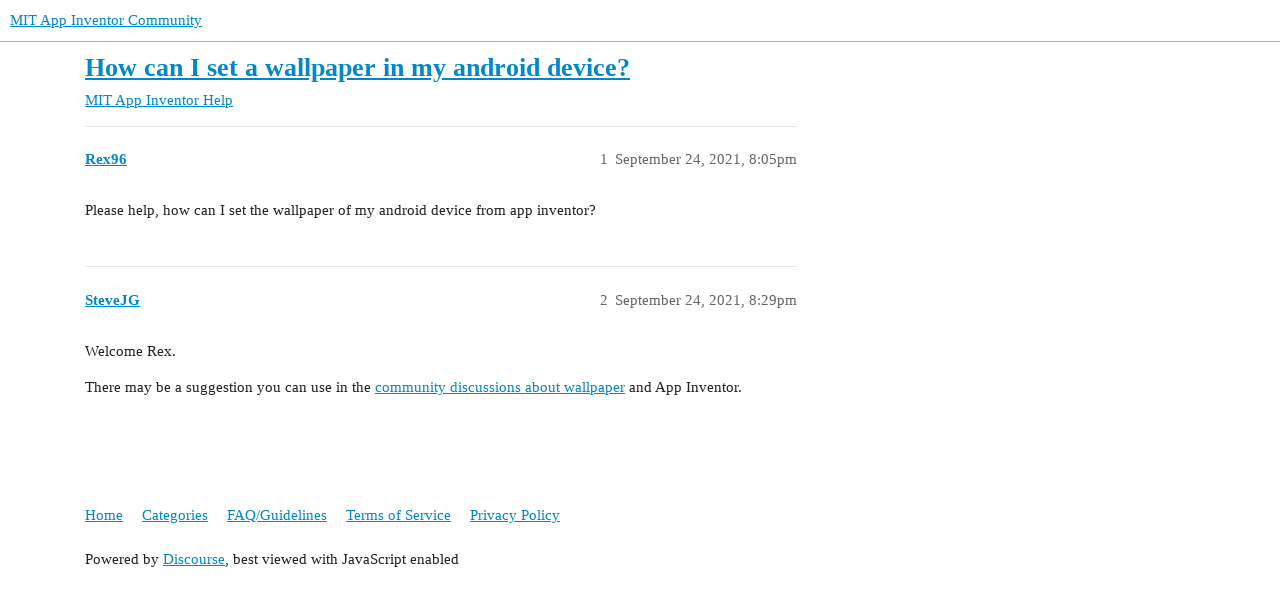

--- FILE ---
content_type: text/css
request_url: https://community.appinventor.mit.edu/stylesheets/desktop_926f583c7deb9c34f0affc4da87f98430b502fe8.css?__ws=community.appinventor.mit.edu
body_size: 118411
content:
:root{--base-font-size-smallest: 0.815em;--base-font-size-smaller: 0.875em;--base-font-size: 0.938em;--base-font-size-larger: 1.063em;--base-font-size-largest: 1.118em;--font-up-6: 2.296em;--font-up-5: 2em;--font-up-4: 1.7511em;--font-up-3: 1.5157em;--font-up-2: 1.3195em;--font-up-1: 1.1487em;--font-0: 1em;--font-down-1: 0.8706em;--font-down-2: 0.7579em;--font-down-3: 0.6599em;--font-down-4: 0.5745em;--font-down-5: 0.5em;--font-down-6: 0.4355em;--font-up-3-rem: 1.5157rem;--font-up-2-rem: 1.3195rem;--font-up-1-rem: 1.1487rem;--font-0-rem: 1rem;--font-down-1-rem: 0.8706rem;--font-down-2-rem: 0.7579rem;--font-size-ios-input: 1.07em;--line-height-small: 1;--line-height-medium: 1.2;--line-height-large: 1.4}/*! normalize.css v8.0.1 | MIT License | github.com/necolas/normalize.css */html{line-height:1.15;-webkit-text-size-adjust:100%}body{margin:0}main{display:block}h1{font-size:2em;margin:.67em 0}hr{box-sizing:content-box;height:0;overflow:visible}pre{font-family:monospace,monospace;font-size:1em}a{background-color:rgba(0,0,0,0)}abbr[title]{border-bottom:none;text-decoration:underline;text-decoration:underline dotted}b,strong{font-weight:bolder}code,kbd,samp{font-family:monospace,monospace;font-size:1em}small{font-size:80%}sub,sup{font-size:75%;line-height:0;position:relative;vertical-align:baseline}sub{bottom:-0.25em}sup{top:-0.5em}img{border-style:none}button,input,optgroup,select,textarea{font-family:inherit;font-size:100%;line-height:1.15;margin:0}button,input{overflow:visible}button,select{text-transform:none}button,[type=button],[type=reset],[type=submit]{-webkit-appearance:button}button::-moz-focus-inner,[type=button]::-moz-focus-inner,[type=reset]::-moz-focus-inner,[type=submit]::-moz-focus-inner{border-style:none;padding:0}button:-moz-focusring,[type=button]:-moz-focusring,[type=reset]:-moz-focusring,[type=submit]:-moz-focusring{outline:1px dotted ButtonText}fieldset{padding:.35em .75em .625em}legend{box-sizing:border-box;color:inherit;display:table;max-width:100%;padding:0;white-space:normal}progress{vertical-align:baseline}textarea{overflow:auto}[type=checkbox],[type=radio]{box-sizing:border-box;padding:0}[type=number]::-webkit-inner-spin-button,[type=number]::-webkit-outer-spin-button{height:auto}[type=search]{-webkit-appearance:textfield;outline-offset:-2px}[type=search]::-webkit-search-decoration{-webkit-appearance:none}::-webkit-file-upload-button{-webkit-appearance:button;font:inherit}details{display:block}summary{display:list-item}template{display:none}[hidden]{display:none}button,input,optgroup,select,textarea{color:inherit}table{border-collapse:collapse;border-spacing:0}td,th{padding:0}/*!
 * Pikaday
 * Copyright © 2014 David Bushell | BSD & MIT license | http://dbushell.com/
 */.pika-single{z-index:9999;display:block;position:relative;color:var(--primary);background:var(--secondary);border:1px solid var(--primary-low);border-bottom-color:var(--primary-low);font-family:Arial,sans-serif}.pika-single.is-hidden{display:none}.pika-single.is-bound{position:absolute;box-shadow:0 5px 15px -5px rgba(0,0,0,.5)}.pika-single:before,.pika-single:after{content:" ";display:table}.pika-single:after{clear:both}.pika-lendar{float:left;width:240px;margin:8px}.pika-title{position:relative;text-align:center}.pika-title select{cursor:pointer;position:absolute;z-index:9998;margin:0;left:0;top:5px;filter:alpha(opacity=0);opacity:0}.pika-label{display:inline-block;position:relative;z-index:9999;overflow:hidden;margin:0;padding:5px 3px;font-size:14px;line-height:20px;font-weight:bold;color:var(--primary);background-color:var(--secondary)}.pika-prev,.pika-next{display:block;cursor:pointer;position:relative;outline:none;border:0;padding:0;width:20px;height:30px;text-indent:20px;white-space:nowrap;overflow:hidden;background-color:var(--primary);background-size:75% 75%;opacity:.5}.pika-prev:hover,.pika-prev:focus,.pika-next:hover,.pika-next:focus{opacity:1;background:var(--tertiary)}.pika-prev.is-disabled,.pika-next.is-disabled{cursor:default;opacity:.2}.pika-prev,.is-rtl .pika-next{float:left;-webkit-mask:url("data:image/svg+xml;charset=utf8,%3Csvg aria-hidden='true' role='img' xmlns='http://www.w3.org/2000/svg' width='14px' height='16px' viewBox='0 0 192 512'%3E%3Cpath d='M192 127.338v257.324c0 17.818-21.543 26.741-34.142 14.142L29.196 270.142c-7.81-7.81-7.81-20.474 0-28.284l128.662-128.662c12.599-12.6 34.142-3.676 34.142 14.142z'%3E%3C/path%3E%3C/svg%3E") no-repeat 50% 50%;mask:url("data:image/svg+xml;charset=utf8,%3Csvg aria-hidden='true' role='img' xmlns='http://www.w3.org/2000/svg' width='14px' height='16px' viewBox='0 0 192 512'%3E%3Cpath d='M192 127.338v257.324c0 17.818-21.543 26.741-34.142 14.142L29.196 270.142c-7.81-7.81-7.81-20.474 0-28.284l128.662-128.662c12.599-12.6 34.142-3.676 34.142 14.142z'%3E%3C/path%3E%3C/svg%3E") no-repeat 50% 50%}.pika-next,.is-rtl .pika-prev{float:right;-webkit-mask:url("data:image/svg+xml;charset=utf8,%3Csvg aria-hidden='true' role='img' xmlns='http://www.w3.org/2000/svg' width='14px' height='16px' viewBox='0 0 192 512'%3E%3Cpath d='M0 384.662V127.338c0-17.818 21.543-26.741 34.142-14.142l128.662 128.662c7.81 7.81 7.81 20.474 0 28.284L34.142 398.804C21.543 411.404 0 402.48 0 384.662z'%3E%3C/path%3E%3C/svg%3E") no-repeat 50% 50%;mask:url("data:image/svg+xml;charset=utf8,%3Csvg aria-hidden='true' role='img' xmlns='http://www.w3.org/2000/svg' width='14px' height='16px' viewBox='0 0 192 512'%3E%3Cpath d='M0 384.662V127.338c0-17.818 21.543-26.741 34.142-14.142l128.662 128.662c7.81 7.81 7.81 20.474 0 28.284L34.142 398.804C21.543 411.404 0 402.48 0 384.662z'%3E%3C/path%3E%3C/svg%3E") no-repeat 50% 50%}.pika-select{display:inline-block}.pika-table{width:100%;border-collapse:collapse;border-spacing:0;border:0}.pika-table th,.pika-table td{width:14.2857142857%;padding:0}.pika-table th{color:var(--primary);font-size:12px;line-height:25px;font-weight:bold;text-align:center}.pika-table abbr{border-bottom:none;cursor:help}.pika-button{cursor:pointer;display:block;-moz-box-sizing:border-box;box-sizing:border-box;outline:none;border:0;margin:0;width:100%;padding:5px;color:var(--primary);font-size:12px;line-height:15px;text-align:right;background:var(--secondary)}.is-today .pika-button{color:var(--tertiary);font-weight:bold}.is-selected .pika-button{color:var(--secondary);font-weight:bold;background:var(--tertiary);box-shadow:inset 0 1px 3px var(--tertiary-low);border-radius:3px}.is-disabled .pika-button,.is-outside-current-month .pika-button{pointer-events:none;cursor:default;color:var(--primary);opacity:.3}.pika-button:hover{color:var(--primary);background:var(--tertiary-low);box-shadow:none;border-radius:3px}.pika-week{font-size:11px;color:var(--primary)}.is-inrange .pika-button{background:#d5e9f7}.is-startrange .pika-button{color:var(--secondary);background:#6cb31d;box-shadow:none;border-radius:3px}.is-endrange .pika-button{color:var(--secondary);background:var(--tertiary);box-shadow:none;border-radius:3px}.pika-day:focus{background-color:var(--tertiary-very-low)}@-webkit-keyframes rotate-center{0%{-webkit-transform:rotate(0);transform:rotate(0)}100%{-webkit-transform:rotate(360deg);transform:rotate(360deg)}}@keyframes rotate-center{0%{-webkit-transform:rotate(0);transform:rotate(0)}100%{-webkit-transform:rotate(360deg);transform:rotate(360deg)}}@media(forced-colors: active){.select-kit .select-kit-row:hover,.select-kit .select-kit-row:focus{outline:2px auto rgba(0,0,0,0)}}.pull-left{float:left}.pull-right{float:right}.show{display:block}.hide,.hidden{display:none !important}.invisible{visibility:hidden}.sr-only{position:absolute;width:1px;height:1px;padding:0;margin:-1px;overflow:hidden;clip:rect(0, 0, 0, 0);border:0}.affix{position:fixed}.clearfix:before,.container:before,.clearfix:after,.container:after{display:table;content:" "}.clearfix:after,.container:after{clear:both}.overflow-ellipsis{white-space:nowrap;overflow:hidden;text-overflow:ellipsis}.clickable{cursor:pointer}.non-clickable{cursor:default}:root{--topic-body-width: 690px;--topic-body-width-padding: 11px;--topic-avatar-width: 45px;--d-border-radius: initial;--d-border-radius-large: initial;--d-nav-pill-border-radius: var(--d-border-radius);--d-button-border-radius: var(--d-border-radius);--d-input-border-radius: var(--d-border-radius);--d-content-background: initial;--d-font-family--monospace: Consolas, Menlo, Monaco, "Lucida Console", "Liberation Mono", "DejaVu Sans Mono", "Bitstream Vera Sans Mono", "Courier New", monospace}html{color:var(--primary);font-family:var(--font-family);font-size:var(--base-font-size);line-height:var(--line-height-large);background-color:var(--secondary);overflow-y:scroll;direction:ltr}html.text-size-smallest{font-size:var(--base-font-size-smallest)}html.text-size-smaller{font-size:var(--base-font-size-smaller)}html.text-size-larger{font-size:var(--base-font-size-larger)}html.text-size-largest{font-size:var(--base-font-size-largest)}a{color:var(--tertiary);text-decoration:none;cursor:pointer}a:visited{color:var(--tertiary)}a:hover{color:var(--tertiary)}a:active{color:var(--tertiary)}hr{display:block;height:1px;margin:1em 0;border:0;border-top:1px solid var(--primary-low);padding:0}ul,ol,dd{margin:1em 0 1em 1.25em;padding:0}.cooked ul,.cooked ol,.cooked dd{clear:both}.cooked ul,.cooked ol,.d-editor-preview ul,.d-editor-preview ol{padding-left:1.25em}li>ul,li>ol,.cooked li>ul,.cooked li>ol,.d-editor-preview li>ul,.d-editor-preview li>ol{margin:0}img{vertical-align:middle}.svg-icon{color:inherit}fieldset{margin:0;border:0;padding:0}pre code{overflow:auto;-moz-tab-size:4;tab-size:4}pre code.lang-markdown{white-space:pre-wrap}table{border-collapse:collapse}tbody{border-top:3px solid var(--primary-low)}.topic-list-item,tr{border-bottom:1px solid var(--primary-low)}@media(prefers-reduced-motion: no-preference){.topic-list-item.highlighted,tr.highlighted{animation:background-fade-highlight 2.5s ease-out}}ruby>rt{font-size:72%}button,html input[type=button],input[type=reset],input[type=submit]{cursor:pointer}.inline-form{display:inline-flex;align-items:center;flex-wrap:wrap}.inline-form.full-width{display:flex}.inline-form>input[type=text],.inline-form>input[type=search],.inline-form>input[type=password]{display:inline-flex;flex:1}.inline-form>.select-kit,.inline-form>input[type=text],.inline-form>input[type=search],.inline-form>input[type=password],.inline-form>label,.inline-form>.btn,.d-modal.json-schema-editor-modal .je-ready .inline-form>button,.d-modal.json-schema-editor-modal .je-ready .inline-form>.json-editor-btn-add,.inline-form>.d-date-input{margin-bottom:.5em;margin-right:.5em}.inline-form>.select-kit:last-child,.inline-form>input[type=text]:last-child,.inline-form>input[type=search]:last-child,.inline-form>input[type=password]:last-child,.inline-form>label:last-child,.inline-form>.btn:last-child,.d-modal.json-schema-editor-modal .je-ready .inline-form>button:last-child,.d-modal.json-schema-editor-modal .je-ready .inline-form>.json-editor-btn-add:last-child,.inline-form>.d-date-input:last-child{margin-right:0}.select-kit.categories-admin-dropdown .select-kit-body{min-width:auto;width:250px}.select-kit.categories-admin-dropdown .select-kit-header .d-icon{justify-content:space-between}.select-kit.combo-box.category-chooser{width:300px}.select-kit.combo-box.category-chooser .select-kit-row{display:flex;align-items:flex-start;flex-direction:column}.select-kit.combo-box.category-chooser .select-kit-row.none .topic-count{display:none}.select-kit.combo-box.category-chooser .select-kit-row .topic-count{font-size:var(--font-down-1);color:var(--primary-medium);white-space:nowrap;margin-left:.5em;font-weight:normal}.select-kit.combo-box.category-chooser .select-kit-row .category-status{color:var(--primary);line-height:var(--line-height-large);flex:1 1 auto}.select-kit.combo-box.category-chooser .select-kit-row .category-desc{flex:1 1 auto;font-size:var(--font-down-1);line-height:var(--line-height-large)}.select-kit.combo-box.category-drop{min-width:auto}.select-kit.combo-box.category-drop .badge-category__wrapper{font-size:var(--font-0);font-weight:normal;max-width:260px}.select-kit.combo-box.category-drop .category-drop-header.is-none .selected-name{color:inherit}.select-kit.combo-box.category-drop .select-kit-row{flex-direction:column;align-items:flex-start}.select-kit.combo-box.category-drop .select-kit-row[data-value=all-categories],.select-kit.combo-box.category-drop .select-kit-row[data-value=no-categories]{color:var(--tertiary);font-weight:700}.select-kit.combo-box.category-drop .select-kit-row .category-desc{font-weight:normal;color:var(--primary-medium);margin-top:2px}.select-kit.combo-box.category-drop .select-kit-row .category-status{align-items:center}.select-kit.combo-box.category-drop .select-kit-row .topic-count{margin-left:.5em;font-weight:normal;color:var(--primary-medium);font-size:var(--font-down-1)}.select-kit .select-kit-row.category-row{flex-direction:column;align-items:flex-start}.select-kit .select-kit-row.category-row .category-status{display:flex;align-items:center;max-width:100%;flex:1 1 auto;gap:0 .5em}.select-kit .select-kit-row.category-row .category-desc p{margin:0}.select-kit .select-kit-row.category-row .category-desc{margin:0;font-size:var(--font-down-1);color:var(--primary-medium)}.select-kit .select-kit-row.category-row .topic-count{white-space:nowrap}.select-kit.category-selector .category-row,.select-kit-box.category-selector .category-row{max-width:100%}.select-kit.category-selector .category-row .category-status,.select-kit-box.category-selector .category-row .category-status{gap:0 .5em}.select-kit.category-selector .category-row .topic-count,.select-kit-box.category-selector .category-row .topic-count{margin-left:.25em}.select-kit.category-selector .selected-choice-category .badge-category .d-icon,.select-kit-box.category-selector .selected-choice-category .badge-category .d-icon{margin:0}.select-kit.category-selector .selected-choice-category:hover .badge-category,.select-kit.category-selector .selected-choice-category:focus .badge-category,.select-kit-box.category-selector .selected-choice-category:hover .badge-category,.select-kit-box.category-selector .selected-choice-category:focus .badge-category{color:var(--secondary)}.select-kit.combo-box.color-palettes .color-palettes-row .palettes{display:flex;align-items:center;margin-left:.5em;flex:1 0 0;padding:8px}.select-kit.combo-box.color-palettes .color-palettes-row .palettes .palette{height:15px;width:15px;display:block}.select-kit.combo-box .select-kit-body{border-radius:0}.select-kit.combo-box .select-kit-row{margin:0;min-height:1px}.select-kit.combo-box .select-kit-row.no-content{font-weight:normal}.select-kit.combo-box .select-kit-filter .filter-input,.select-kit.combo-box .select-kit-filter .filter-input:focus,.select-kit.combo-box .select-kit-filter .filter-input:active{flex:1}.select-kit.combo-box .select-kit-filter .filter-icon{margin-left:.25em}.select-kit.combo-box .select-kit-header{background:var(--secondary);border-color:var(--primary-400)}.select-kit.combo-box .select-kit-header.is-focused{border-color:var(--tertiary);outline:2px solid var(--tertiary);outline-offset:-2px}.select-kit.combo-box .select-kit-collection{display:flex;flex-direction:column;padding:0;min-width:100px}.select-kit.combo-box .select-kit-collection .collection-header a{white-space:nowrap;color:var(--primary);line-height:var(--line-height-medium);font-weight:bold;display:block;padding:.75em;color:var(--tertiary)}.select-kit.combo-box .select-kit-collection .collection-header a:hover{text-decoration:underline}.select-kit.combo-box.is-disabled .select-kit-header{background:var(--primary-low);border-color:var(--primary-low-mid);color:var(--primary-medium)}.select-kit.combo-box.is-disabled .select-kit-header .d-icon{color:var(--primary-medium)}.select-kit.combo-box.is-highlighted .select-kit-header{border-color:var(--tertiary);outline:2px solid var(--tertiary);outline-offset:-2px}.select-kit.combo-box.tag-drop,.select-kit.combo-box.group-dropdown{min-width:auto}.select-kit.combo-box.tag-drop{color:var(--primary-high)}.select-kit.combo-box.group-dropdown .select-kit-row{font-weight:bold}.select-kit.dropdown-select-box.composer-actions{margin:0}.select-kit.dropdown-select-box.composer-actions .select-kit-header{background:none;outline:none;padding:0;margin-right:8px;border:1px solid var(--primary-medium);min-height:unset}.select-kit.dropdown-select-box.composer-actions .select-kit-header .d-icon{padding:5px 6px}.select-kit.dropdown-select-box.composer-actions .select-kit-header:hover,.select-kit.dropdown-select-box.composer-actions .select-kit-header:focus{background:var(--primary-low)}.select-kit.dropdown-select-box.composer-actions .d-icon{margin:0 !important}.select-kit.single-select.dropdown-select-box{display:inline-flex;min-width:auto;border:none}.select-kit.single-select.dropdown-select-box.is-expanded .select-kit-collection,.select-kit.single-select.dropdown-select-box.is-expanded .select-kit-body{border-radius:0}.select-kit.single-select.dropdown-select-box .select-kit-body{border:1px solid var(--primary-low);background-clip:padding-box;box-shadow:var(--shadow-dropdown)}.select-kit.single-select.dropdown-select-box .select-kit-row{margin:0}.select-kit.single-select.dropdown-select-box .select-kit-row .icons{display:flex;align-self:flex-start;margin-right:.5em}.select-kit.single-select.dropdown-select-box .select-kit-row .icons .d-icon{flex:0 0 100%;overflow:hidden;font-size:var(--font-up-2);margin-right:0}.select-kit.single-select.dropdown-select-box .select-kit-row .texts{line-height:var(--line-height-medium);flex:1 1 0%;align-items:flex-start;display:flex;flex-wrap:wrap;flex-direction:column}.select-kit.single-select.dropdown-select-box .select-kit-row .texts .name{flex:1 1 auto;font-weight:bold;font-size:var(--font-0);color:var(--primary);padding:0;overflow:hidden;white-space:nowrap;text-overflow:ellipsis;max-width:100%}.select-kit.single-select.dropdown-select-box .select-kit-row .texts .desc{flex:1 1 auto;font-size:var(--font-down-1);font-weight:normal;color:var(--primary-medium);white-space:normal}.select-kit.single-select.dropdown-select-box .select-kit-collection{padding:0;max-height:100%}.select-kit.single-select.dropdown-select-box .select-kit-header{display:inline-flex;align-items:center;justify-content:space-between;flex-direction:row}.select-kit.single-select.dropdown-select-box .select-kit-header .d-icon+.d-icon{margin-left:.25em}.select-kit.single-select.dropdown-select-box .select-kit-header.is-focused{outline-style:auto;outline-color:var(--tertiary)}.select-kit.user-notifications-dropdown .select-kit-header .d-icon{margin-left:0}.select-kit.user-notifications-dropdown .select-kit-header-wrapper{justify-content:center}.select-kit.email-group-user-chooser.full-width-wrap{width:unset}.select-kit.email-group-user-chooser .select-kit-row.email-group-user-chooser-row .identifier{color:var(--primary);white-space:nowrap;line-height:var(--line-height-medium)}.select-kit.email-group-user-chooser .select-kit-row.email-group-user-chooser-row .name{color:var(--primary-high);font-size:var(--font-down-1);margin-left:.5em;overflow:hidden;white-space:nowrap;text-overflow:ellipsis}.select-kit.email-group-user-chooser .select-kit-row.email-group-user-chooser-row .avatar,.select-kit.email-group-user-chooser .select-kit-row.email-group-user-chooser-row .d-icon{margin-left:0;margin-right:.5em}.select-kit.email-group-user-chooser .select-kit-header .x-more-item{background:var(--primary-low);padding:.25em;flex:1;align-items:center;display:flex;justify-content:space-between;box-sizing:border-box;margin:2px 0 0px 3px;float:left;height:30px;color:inherit;outline:none}.select-kit.flair-chooser .select-kit-header .avatar-flair,.select-kit.flair-chooser .flair-row .avatar-flair{align-items:center;background-position:center;background-repeat:no-repeat;background-size:18px 18px;display:flex;justify-content:center;margin-right:5px;height:18px;width:18px}.select-kit.flair-chooser .select-kit-header .avatar-flair.rounded,.select-kit.flair-chooser .flair-row .avatar-flair.rounded{background-size:12.8571428571px 12.8571428571px;border-radius:50%}.select-kit.flair-chooser .select-kit-header .avatar-flair .d-icon,.select-kit.flair-chooser .flair-row .avatar-flair .d-icon{display:block;height:10px;width:10px}.select-kit.flair-chooser .select-kit-header span,.select-kit.flair-chooser .flair-row span{white-space:nowrap}.select-kit.combobox.future-date-input-selector{min-width:50%}.select-kit.combobox.future-date-input-selector .future-date-input-selector-header .btn-clear{line-height:var(--line-height-large)}.select-kit.combobox.future-date-input-selector .future-date-input-selector-datetime{color:var(--primary-medium);margin-left:auto;white-space:nowrap}.select-kit.combobox.future-date-input-selector .future-date-input-selector-datetime+svg{margin-left:.25em}.select-kit.combobox.future-date-input-selector .future-date-input-selector-icons{margin-right:5px}.select-kit.combobox.future-date-input-selector .btn-clear{padding:0;margin-left:5px}.select-kit.combobox.future-date-input-selector .future-date-input-selector-row .future-date-input-selector-icons{color:var(--primary-medium)}.future-date-input .future-date-input-date-picker,.future-date-input .future-date-input-time-picker{margin-top:.5em;margin-bottom:0}.future-date-input .future-date-input-date-picker input,.future-date-input .future-date-input-time-picker input{margin-bottom:0;margin-left:5px}.select-kit.icon-picker .multi-select-header .select-kit-selected-name .d-icon{color:var(--primary-high)}.select-kit.multi-select.list-setting .select-kit-row.create .square{width:12px;height:12px;margin-left:5px}.select-kit.combo-box.mini-tag-chooser{margin-bottom:5px;margin-left:5px}.select-kit.combo-box.mini-tag-chooser.no-tags .select-kit-header .selected-name{color:var(--primary-medium)}.select-kit.combo-box.mini-tag-chooser .select-kit-row.is-selected{background:none}.select-kit.combo-box.mini-tag-chooser .select-kit-row.is-highlighted.is-selected{background:var(--tertiary-low)}.select-kit.multi-select{width:300px;background:var(--secondary)}.select-kit.multi-select .select-kit-filter+.selected-content,.select-kit.multi-select .select-kit-filter+.select-kit-collection{border-top:1px solid var(--primary-low)}.select-kit.multi-select .select-kit-row{min-height:1px}.select-kit.multi-select.is-disabled .multi-select-header{background:var(--primary-low);border-color:var(--primary-low-mid);color:var(--primary-medium)}.select-kit.multi-select.is-disabled .multi-select-header .d-icon{color:var(--primary-medium)}.select-kit.multi-select .selected-content{display:flex;width:100%;flex-wrap:wrap;padding:0;justify-content:flex-start;box-sizing:border-box;border-bottom:1px solid var(--primary-low);padding:.25em .25em 0 .25em}.select-kit.multi-select .selected-content .selected-choice{margin:0 .25em .25em 0;font-size:var(--font-down-1)}.select-kit.multi-select .selected-content .selected-choice.selected-choice-color{border-bottom:2px solid rgba(0,0,0,0)}.select-kit.multi-select .multi-select-header{background:var(--secondary);border-color:var(--primary-400)}.select-kit.multi-select .multi-select-header .formatted-selection{margin:0;cursor:pointer;overflow:hidden;white-space:nowrap;text-overflow:ellipsis;display:inline-block}.select-kit.multi-select .multi-select-header .select-kit-header--filter{display:flex;flex-wrap:wrap;margin:-0.35em;margin-left:-0.25em;position:relative}.select-kit.multi-select .multi-select-header .select-kit-header--filter .selected-choice{margin:.125em .25em .125em 0;padding:.2em .3em;font-size:var(--font-down-1)}.select-kit.multi-select .multi-select-header .select-kit-header--filter .selected-choice.selected-choice-color{border-bottom:2px solid rgba(0,0,0,0)}.select-kit.multi-select .multi-select-header .select-kit-header--filter .select-kit-filter{display:inline-flex;flex:1 1 30px;width:auto;margin-left:.25em;position:static;min-height:28px}.select-kit.multi-select .multi-select-header .select-kit-header--filter .select-kit-filter.is-expanded{padding:0}.select-kit.multi-select .multi-select-header .select-kit-header--filter .select-kit-filter .filter-input{min-height:auto}.select-kit.multi-select.is-expanded .multi-select-header,.select-kit.multi-select .multi-select-header:focus{border-color:var(--tertiary);outline:2px solid var(--tertiary);outline-offset:-2px}.select-kit.dropdown-select-box.notifications-button .select-kit-body{max-width:400px}.select-kit.dropdown-select-box.notifications-button .select-kit-row .icons{align-self:flex-start;margin-right:.75em}.select-kit.dropdown-select-box.notifications-filter{display:inline-flex;position:relative}.select-kit.dropdown-select-box.notifications-filter .select-kit-collection{padding:.25em}.select-kit.dropdown-select-box.notifications-filter .notifications-filter-header{padding:.5em;background:none;outline:none;cursor:pointer}.select-kit.dropdown-select-box.notifications-filter .notifications-filter-header .filter-text{margin-right:.5em;color:var(--primary-medium);cursor:pointer;margin-bottom:0}.select-kit.dropdown-select-box.notifications-filter .notifications-filter-header .header-text{color:var(--tertiary);cursor:pointer;margin-bottom:0}.select-kit.dropdown-select-box.notifications-filter .notifications-filter-header .d-icon{color:var(--primary-medium);margin:0 0 0 .25em;font-size:var(--font-up-2)}.select-kit.dropdown-select-box.period-chooser{display:inline-flex;position:relative}.select-kit.dropdown-select-box.period-chooser .select-kit-collection{padding:5px}.select-kit.dropdown-select-box.period-chooser .period-chooser-header{display:inline-block;background:rgba(0,0,0,0);border-color:rgba(0,0,0,0);padding:0}.select-kit.dropdown-select-box.period-chooser .period-chooser-header h2.selected-name{color:var(--secondary);display:inline-block}.select-kit.dropdown-select-box.period-chooser .period-chooser-header h2.selected-name .date-section{color:var(--primary);margin-right:5px}.select-kit.dropdown-select-box.period-chooser .period-chooser-header h2.selected-name .top-date-string{font-size:var(--font-down-1);color:var(--primary-med-or-secondary-high);font-weight:normal;text-transform:uppercase}.select-kit.dropdown-select-box.period-chooser .period-chooser-header .d-icon{color:var(--primary);opacity:1;font-size:var(--font-up-3)}.select-kit.dropdown-select-box.period-chooser .period-chooser-header.is-focused,.select-kit.dropdown-select-box.period-chooser .period-chooser-header:focus,.select-kit.dropdown-select-box.period-chooser .period-chooser-header:hover{background:rgba(0,0,0,0);border-color:rgba(0,0,0,0);outline:none}.select-kit.dropdown-select-box.period-chooser .period-chooser-row{font-weight:bold;padding:5px;font-size:var(--font-up-1);align-items:center;display:flex}.select-kit.dropdown-select-box.period-chooser .period-chooser-row .period-title{flex:1 0 0px}.select-kit.dropdown-select-box.period-chooser .period-chooser-row .date-section{color:var(--primary)}.select-kit.dropdown-select-box.period-chooser .period-chooser-row .top-date-string{font-weight:normal;font-size:var(--font-down-1);color:var(--primary-med-or-secondary-high);text-transform:uppercase;margin-left:5px}#topic-footer-buttons .pinned-button.is-hidden{display:none}.select-kit{-webkit-user-select:none;user-select:none;cursor:default;border:none;box-sizing:border-box;display:inline-block;flex-direction:column;position:relative;vertical-align:middle}.select-kit.is-hidden{display:none !important}.select-kit>summary{list-style-type:none;display:block}.select-kit>summary:before{content:none !important;margin:0}.select-kit>summary::marker{display:none !important}.select-kit.is-disabled{pointer-events:none}.select-kit.is-expanded{z-index:300}.select-kit.is-expanded .select-kit-body{display:flex;flex-direction:column;align-items:center;justify-content:center;border-radius:0;border:none;border:1px solid var(--primary-low);box-shadow:var(--shadow-dropdown);background:var(--secondary);max-width:600px}.select-kit.is-expanded .select-kit-collection{box-sizing:border-box;width:100%}.select-kit.is-expanded .select-kit-filter.is-expanded{padding:.25em .5em}.select-kit.is-loading .select-kit-collection{overflow:hidden}.select-kit .d-icon{color:var(--primary-high)}.select-kit .select-kit-header{border:1px solid rgba(0,0,0,0);font-size:var(--font-0);line-height:normal;box-sizing:border-box;padding:.5em .65em;font-weight:500;overflow:hidden;cursor:pointer;display:flex;align-items:stretch;height:100%}.ios-device .select-kit .select-kit-header{font-size:var(--font-size-ios-input);padding-top:.4em;padding-bottom:.4em}.select-kit .select-kit-header:not(.btn){border-radius:var(--d-input-border-radius);padding-left:.5em;padding-right:.5em}.select-kit .select-kit-header::-webkit-details-marker{display:none}.select-kit .select-kit-header .select-kit-header-wrapper{box-sizing:border-box;display:flex;align-items:center;width:100%}.select-kit .select-kit-header .d-icon-spinner{-webkit-animation:rotate-forever 1s infinite linear;animation:rotate-forever 1s infinite linear}.select-kit .select-kit-header .selected-name{text-align:left;flex:0 1 auto;align-items:center;color:inherit;display:flex;outline:none}.select-kit .select-kit-header .selected-name:focus .d-icon-times{color:var(--danger)}.select-kit .select-kit-header .selected-name .d-icon+.name{margin-left:.5em}.select-kit .select-kit-header .selected-name .name{display:inline-flex;gap:.5em}.select-kit .select-kit-header .selected-name .name>.d-icon{margin-left:.5em;margin-right:0}.select-kit .select-kit-header .selected-name>.d-icon{margin-right:0}.select-kit .select-kit-header .selected-name.select-kit-selected-color{border-bottom-width:5px;border-bottom-style:solid}.select-kit .select-kit-header .btn-clear{margin-left:.25em;padding:.25em;border:0;background:none;min-height:auto}.select-kit .select-kit-header .icon{margin-right:5px}.select-kit .select-kit-header .caret-icon{margin-left:auto;margin-right:0;padding-left:5px;pointer-events:none;color:inherit}.select-kit .select-kit-header .d-button-label{display:flex;align-items:center;white-space:nowrap;overflow:hidden;line-height:var(--line-height-medium)}.select-kit .select-kit-header .d-button-label .d-icon{margin-left:5px;margin-right:0}.select-kit .select-kit-body{display:none;background:var(--secondary);box-sizing:border-box}.select-kit .select-kit-body .selected-content{max-height:300px;overflow-y:auto}html:not(.ios-device) .select-kit .select-kit-body[data-popper-reference-hidden]{visibility:hidden;pointer-events:none}.select-kit .select-kit-row{cursor:pointer;outline:none;display:flex;flex:1 0 auto;box-sizing:border-box;align-items:center;justify-content:flex-start;padding:.5em}.select-kit .select-kit-row>*{pointer-events:none}.select-kit .select-kit-row .name{margin:0;overflow:hidden;text-overflow:ellipsis;flex:1 1 0%}.select-kit .select-kit-row .d-icon+.name,.select-kit .select-kit-row .svg-icon-title+.name{margin-left:.5em}.select-kit .select-kit-row.is-highlighted{background:var(--d-hover)}.select-kit .select-kit-row.is-selected{background:var(--d-selected)}.select-kit .select-kit-row.is-selected.is-highlighted{background:var(--d-hover)}.select-kit .select-kit-row .discourse-tag,.select-kit .select-kit-row .discourse-tag:visited,.select-kit .select-kit-row .discourse-tag:hover{color:var(--primary-high)}.select-kit .select-kit-row.create-color-row{border-left-style:solid;border-left-width:5px}.select-kit .select-kit-collection{overflow-x:hidden;overflow-y:auto;-webkit-overflow-scrolling:touch;margin:0;max-height:250px;width:100%}.select-kit .select-kit-collection:hover .select-kit-row.is-highlighted:hover{background:var(--d-hover)}.select-kit .select-kit-collection .validation-message{white-space:nowrap;color:var(--danger);flex:1 0 auto;margin:5px;padding:0 2px}.select-kit .select-kit-collection::-webkit-scrollbar{-webkit-appearance:none;width:10px}.select-kit .select-kit-collection::-webkit-scrollbar-thumb{cursor:pointer;border-radius:5px;background:var(--primary-med-or-secondary-med)}.select-kit .select-kit-collection::-webkit-scrollbar-track{background:rgba(0,0,0,0);border-radius:0}.select-kit .select-kit-filter{box-sizing:border-box;align-items:center;justify-content:space-between;width:100%;position:relative}.select-kit .select-kit-filter .filter-input{background:none;margin:0;padding:0;flex:1 0 0px;outline:none;border:0;border-radius:0;box-shadow:none;width:100%;box-sizing:border-box;min-height:30px}.select-kit .select-kit-filter.is-hidden{width:1px;height:1px;border:0;margin:-1px;padding:0;overflow:hidden;position:fixed;outline:0;left:0;top:0}.select-kit .select-kit-errors-collection{background:var(--danger);padding:.25em 1em;margin:0;width:100%;box-sizing:border-box}.select-kit .select-kit-errors-collection .select-kit-error{list-style:none;color:var(--secondary)}.select-kit .no-content,.select-kit .results-count{display:flex;flex:1 0 auto;padding:.5em;width:100%;box-sizing:border-box;background:var(--secondary)}.select-kit .results-count{font-size:var(--font-down-1);color:var(--primary-med-or-secondary-med);position:absolute;clip:rect(1px, 1px, 1px, 1px);clip-path:inset(50%);padding:0;border:0;height:1px;width:1px;overflow:hidden;white-space:nowrap}@keyframes lineDrawToRight{0%{width:0}100%{width:100%}}.select-kit.is-loading .select-kit-filter::after{content:"";position:absolute;background:var(--tertiary);width:100%;height:2px;left:0;bottom:0;animation:lineDrawToRight .5s ease-in}.select-kit.single-select .select-kit-filter{display:flex}.select-kit.single-select .select-kit-filter.is-expanded{border-bottom:1px solid var(--primary-low)}.select-kit.single-select.is-expanded .select-kit-header:not(.btn),.select-kit.single-select .select-kit-header:not(.btn):focus,.select-kit.single-select .select-kit-header:not(.btn):active{border-color:var(--tertiary);outline:2px solid var(--tertiary);outline-offset:-2px}.select-kit.single-select .select-kit-header:focus{border-color:var(--tertiary);outline:2px solid var(--tertiary);outline-offset:-2px}.select-kit.single-select .select-kit-header.btn:focus,.select-kit.single-select .d-modal.json-schema-editor-modal .je-ready button.select-kit-header:focus,.d-modal.json-schema-editor-modal .je-ready .select-kit.single-select button.select-kit-header:focus,.select-kit.single-select .d-modal.json-schema-editor-modal .je-ready .select-kit-header.json-editor-btn-add:focus,.d-modal.json-schema-editor-modal .je-ready .select-kit.single-select .select-kit-header.json-editor-btn-add:focus,.select-kit.single-select .select-kit-header.btn:active,.select-kit.single-select .d-modal.json-schema-editor-modal .je-ready button.select-kit-header:active,.d-modal.json-schema-editor-modal .je-ready .select-kit.single-select button.select-kit-header:active,.select-kit.single-select .d-modal.json-schema-editor-modal .je-ready .select-kit-header.json-editor-btn-add:active,.d-modal.json-schema-editor-modal .je-ready .select-kit.single-select .select-kit-header.json-editor-btn-add:active{outline:none}.select-kit.single-select.is-disabled .select-kit-header{opacity:.5}.select-kit.tag-chooser .select-kit-row,.select-kit.mini-tag-chooser .select-kit-row,.select-kit.tag-drop .select-kit-row{display:flex;align-items:baseline}.select-kit.tag-chooser .select-kit-row .discourse-tag-count,.select-kit.mini-tag-chooser .select-kit-row .discourse-tag-count,.select-kit.tag-drop .select-kit-row .discourse-tag-count{margin-left:5px}.select-kit.combo-box.tag-drop{min-width:auto}.select-kit.combo-box.tag-drop .select-kit-row[data-value=all-tags],.select-kit.combo-box.tag-drop .select-kit-row[data-value=no-tags]{color:var(--tertiary);font-weight:700}.select-kit.combo-box.tag-drop .more-tags{display:flex;box-sizing:border-box;width:100%;padding:.5em 1em;font-size:var(--font-down-1);color:var(--primary-low-mid)}.select-kit.dropdown-select-box.toolbar-popup-menu-options .select-kit-collection{max-height:35vh}.select-kit.dropdown-select-box.toolbar-popup-menu-options .select-kit-body{box-shadow:none;width:230px;border-radius:0}.select-kit.dropdown-select-box.toolbar-popup-menu-options .select-kit-row{padding:.75em .5em;border-bottom:1px solid rgba(var(--primary-low-rgb), 0.5)}.select-kit.dropdown-select-box.toolbar-popup-menu-options .select-kit-row:last-child{border:none}.select-kit.dropdown-select-box.toolbar-popup-menu-options .select-kit-row .texts .name,.select-kit.dropdown-select-box.toolbar-popup-menu-options .select-kit-row .icons .d-icon{font-size:var(--font-0);font-weight:normal}.select-kit.dropdown-select-box.toolbar-popup-menu-options .select-kit-row .d-icon{color:var(--primary-medium)}.select-kit.dropdown-select-box.toolbar-popup-menu-options .select-kit-row.is-highlighted,.select-kit.dropdown-select-box.toolbar-popup-menu-options .select-kit-row.is-selected,.select-kit.dropdown-select-box.toolbar-popup-menu-options .select-kit-row:hover{background:var(--tertiary-low);color:var(--primary)}.select-kit.combo-box.topic-chooser .select-kit-row{display:initial}.topic-notifications-button.is-loading{-webkit-user-select:none;user-select:none;cursor:default;pointer-events:none}.topic-notifications-button.is-loading .d-icon-spinner{margin:0}.topic-notifications-button.is-loading .selected-name .d-icon{display:none}.topic-notifications-button.is-loading .topic-notifications-options{opacity:.5}.timeline-fullscreen .topic-notifications-button.is-loading .selected-name .d-icon{display:inline-flex}.user-chooser .select-kit-row.user-row .avatar{margin-left:0;margin-right:.5em}.user-chooser .select-kit-row.user-row .username{color:var(--primary);white-space:nowrap}.user-chooser .select-kit-row.user-row .name{color:var(--primary-high);font-size:var(--font-down-1);margin-left:.5em;overflow:hidden;white-space:nowrap;text-overflow:ellipsis}.badge-group,.badge-notification{display:inline-block;font-weight:normal;white-space:nowrap;border-radius:10px}.badge-category__wrapper{color:var(--primary-high);overflow:hidden;text-overflow:ellipsis;font-size:var(--font-down-1);white-space:nowrap;position:relative;display:inline-flex;align-items:baseline}.badge-category__wrapper .badge-category{display:inline-flex;align-items:baseline;gap:.33em;color:var(--primary-high)}.badge-category__wrapper .badge-category:before{content:"";background:var(--category-badge-color);flex:0 0 auto;width:.67rem;height:.67rem}.badge-category__wrapper .badge-category__name{color:currentColor;text-overflow:ellipsis;overflow:hidden}.badge-category__wrapper .badge-category.--has-parent:before{background:linear-gradient(90deg, var(--parent-category-badge-color) 50%, var(--category-badge-color) 50%)}.extra-info-wrapper .badge-category__wrapper .badge-category{color:var(--header_primary-high)}.badge-category__wrapper .d-icon{width:.74em;height:.74em;color:var(--primary-medium)}.badge-notification{padding:.21em .42em;min-width:.5em;color:var(--secondary);font-size:var(--font-down-2);line-height:var(--line-height-small);text-align:center;background-color:var(--primary-low-mid-or-secondary-low)}.badge-notification[href]{color:var(--secondary)}.badge-notification:hover{color:var(--secondary)}.badge-notification.unread-posts{background-color:var(--tertiary-med-or-tertiary);color:var(--secondary);font-weight:normal}.badge-notification.new-topic{background-color:rgba(0,0,0,0)}.badge-notification.new-topic::before{content:"";background:var(--tertiary-med-or-tertiary);display:inline-block;height:8px;width:8px;border-radius:50%}.badge-notification.clicks{font-weight:normal;background-color:var(--primary-low);top:-1px;color:var(--primary-medium);position:relative;border:none}.badge-posts{font-weight:normal;font-size:var(--font-0);line-height:var(--line-height-small)}.badge-posts[href]{color:var(--primary-med-or-secondary-med)}.badge-group{padding:2px 5px;color:var(--primary);background-color:var(--primary-low);border-color:var(--primary-low);font-size:var(--font-down-1)}#banner{padding:1em;background:var(--tertiary-low);color:var(--primary);z-index:2;margin-bottom:1em;max-height:20vh;overflow:auto}#banner .floated-buttons{float:right;display:flex}#banner .floated-buttons>.btn,#banner .d-modal.json-schema-editor-modal .je-ready .floated-buttons>button,.d-modal.json-schema-editor-modal .je-ready #banner .floated-buttons>button,#banner .d-modal.json-schema-editor-modal .je-ready .floated-buttons>.json-editor-btn-add,.d-modal.json-schema-editor-modal .je-ready #banner .floated-buttons>.json-editor-btn-add{padding-top:0em;padding-bottom:0em;color:var(--primary-high)}#banner .floated-buttons>.btn .d-icon,#banner .d-modal.json-schema-editor-modal .je-ready .floated-buttons>button .d-icon,.d-modal.json-schema-editor-modal .je-ready #banner .floated-buttons>button .d-icon,#banner .d-modal.json-schema-editor-modal .je-ready .floated-buttons>.json-editor-btn-add .d-icon,.d-modal.json-schema-editor-modal .je-ready #banner .floated-buttons>.json-editor-btn-add .d-icon{color:var(--primary-medium)}#banner .floated-buttons>.btn:hover,#banner .d-modal.json-schema-editor-modal .je-ready .floated-buttons>button:hover,.d-modal.json-schema-editor-modal .je-ready #banner .floated-buttons>button:hover,#banner .d-modal.json-schema-editor-modal .je-ready .floated-buttons>.json-editor-btn-add:hover,.d-modal.json-schema-editor-modal .je-ready #banner .floated-buttons>.json-editor-btn-add:hover{color:var(--primary)}#banner .floated-buttons>.btn:hover .d-icon,#banner .d-modal.json-schema-editor-modal .je-ready .floated-buttons>button:hover .d-icon,.d-modal.json-schema-editor-modal .je-ready #banner .floated-buttons>button:hover .d-icon,#banner .d-modal.json-schema-editor-modal .je-ready .floated-buttons>.json-editor-btn-add:hover .d-icon,.d-modal.json-schema-editor-modal .je-ready #banner .floated-buttons>.json-editor-btn-add:hover .d-icon{color:var(--primary-high)}.desktop-view #banner .floated-buttons .btn.close,.desktop-view #banner .floated-buttons .d-modal.json-schema-editor-modal .je-ready button.close,.d-modal.json-schema-editor-modal .je-ready .desktop-view #banner .floated-buttons button.close,.desktop-view #banner .floated-buttons .d-modal.json-schema-editor-modal .je-ready .close.json-editor-btn-add,.d-modal.json-schema-editor-modal .je-ready .desktop-view #banner .floated-buttons .close.json-editor-btn-add{margin-left:.25em}#banner-content hr{border-color:var(--primary-medium)}#banner-content>p:first-child{margin-top:0}#banner-content>p:last-of-type{margin-bottom:0}.bookmark-list .topic-list-data.post-metadata{text-align:center}.bookmark-list-item .topic-list-data.post-metadata{text-align:center}@media(max-width: 700px){.bookmark-list-item .main-link{padding-right:.5em}}.bookmark-list-item .main-link.topic-list-data .bookmark-status-with-link a.title{padding:0}.bookmark-list-item .d-icon.bookmark-pinned{font-size:var(--font-down-2);margin-right:.2em}.bookmark-list-item .bookmark-metadata{font-size:var(--font-down-2);margin-bottom:.25em}.bookmark-list-item .bookmark-metadata-item{display:inline-block;margin-right:1em;margin-bottom:.25em;line-height:var(--line-height-medium)}.bookmark-list-item .bookmark-metadata-item span{word-break:break-word}.bookmark-list-item .bookmark-metadata-item.bookmark-expired-reminder{color:var(--danger)}.bookmark-list-item .bookmark-metadata .d-icon{margin-right:.25em}.bookmark-list-item .bookmark-status-with-link{display:flex;flex-direction:row;align-items:center}.mobile-view .bookmark-list-item .bookmark-status-with-link{margin-bottom:.15em}.bookmark-list-item .bookmark-status-with-link .topic-statuses{float:none}.bookmark-list-item .post-excerpt{overflow:hidden;padding-right:1em}.mobile-view .bookmark-list-item .avatar{float:left;margin:.27em .27em 0 0}.select-kit.bookmark-actions-dropdown .select-kit-body{max-width:350px}.bookmark-reminder-modal .d-modal__body{box-sizing:border-box}.bookmark-reminder-modal .d-modal__body .control-label{font-weight:700}.bookmark-reminder-modal .d-modal__body .ember-text-field.bookmark-name{width:100%;margin-bottom:.5em}.bookmark-reminder-modal .d-modal__footer{margin:0}.bookmark-reminder-modal .d-modal__footer .delete-bookmark{margin-left:auto;margin-right:0}.bookmark-reminder-modal .existing-reminder-at-alert{display:flex;flex-direction:row;align-items:center}.bookmark-reminder-modal .existing-reminder-at-alert .d-icon{margin-right:1em}.bookmark-reminder-modal .bookmark-name-wrap{display:inline-flex;width:100%;align-items:end}.bookmark-reminder-modal .bookmark-options-button{margin-left:.5em;margin-bottom:.5em;background:rgba(0,0,0,0);padding:6px}.bookmark-reminder-modal .bookmark-options-panel{margin-bottom:18px}.bookmark-reminder-modal .bookmark-options-panel .select-kit{width:100%}.bookmark-reminder-modal .bookmark-options-panel label{display:flex}.bookmark-reminder-modal .bookmark-options-panel label span{display:block;flex:1}.btn.hidden,.d-modal.json-schema-editor-modal .je-ready button.hidden,.d-modal.json-schema-editor-modal .je-ready .hidden.json-editor-btn-add{display:none}.btn,.d-modal.json-schema-editor-modal .je-ready button,.d-modal.json-schema-editor-modal .je-ready .json-editor-btn-add{border:1px solid rgba(0,0,0,0);font-size:var(--font-0);line-height:normal;box-sizing:border-box;padding:.5em .65em;display:inline-flex;align-items:center;justify-content:center;margin:0;font-weight:normal;color:var(--primary);background-color:var(--primary-low);background-image:linear-gradient(to bottom, rgba(0, 0, 0, 0), rgba(0, 0, 0, 0));border-radius:var(--d-button-border-radius);transition:background .25s,color .25s;cursor:pointer}.ios-device .btn,.ios-device .d-modal.json-schema-editor-modal .je-ready button,.d-modal.json-schema-editor-modal .je-ready .ios-device button,.ios-device .d-modal.json-schema-editor-modal .je-ready .json-editor-btn-add,.d-modal.json-schema-editor-modal .je-ready .ios-device .json-editor-btn-add{font-size:var(--font-size-ios-input);padding-top:.4em;padding-bottom:.4em}.btn .d-icon,.d-modal.json-schema-editor-modal .je-ready button .d-icon,.d-modal.json-schema-editor-modal .je-ready .json-editor-btn-add .d-icon{color:var(--primary-high);margin-right:.45em;transition:color .25s}@media(forced-colors: active){.btn .d-icon,.d-modal.json-schema-editor-modal .je-ready button .d-icon,.d-modal.json-schema-editor-modal .je-ready .json-editor-btn-add .d-icon{color:ButtonText}}.btn .d-button-label+.d-icon,.d-modal.json-schema-editor-modal .je-ready button .d-button-label+.d-icon,.d-modal.json-schema-editor-modal .je-ready .json-editor-btn-add .d-button-label+.d-icon{margin-left:.45em;margin-right:0}.btn.no-text .d-icon,.btn.json-editor-btn-collapse .d-icon,.btn.json-editor-btn-delete .d-icon,.d-modal.json-schema-editor-modal .je-ready button .d-icon,.d-modal.json-schema-editor-modal .je-ready .no-text.json-editor-btn-add .d-icon,.d-modal.json-schema-editor-modal .je-ready .json-editor-btn-add.json-editor-btn-collapse .d-icon,.d-modal.json-schema-editor-modal .je-ready .json-editor-btn-add.json-editor-btn-delete .d-icon,.d-modal.json-schema-editor-modal .je-ready .btn.json-editor-btn-delete .d-icon{margin-right:0}.discourse-no-touch .btn:hover,.discourse-no-touch .d-modal.json-schema-editor-modal .je-ready button:hover,.d-modal.json-schema-editor-modal .je-ready .discourse-no-touch button:hover,.discourse-no-touch .d-modal.json-schema-editor-modal .je-ready .json-editor-btn-add:hover,.d-modal.json-schema-editor-modal .je-ready .discourse-no-touch .json-editor-btn-add:hover,.discourse-no-touch .btn.btn-hover,.discourse-no-touch .d-modal.json-schema-editor-modal .je-ready button.btn-hover,.d-modal.json-schema-editor-modal .je-ready .discourse-no-touch button.btn-hover,.discourse-no-touch .d-modal.json-schema-editor-modal .je-ready .btn-hover.json-editor-btn-add,.d-modal.json-schema-editor-modal .je-ready .discourse-no-touch .btn-hover.json-editor-btn-add{background-color:var(--primary-medium);color:var(--secondary)}.discourse-no-touch .btn:hover .d-icon,.discourse-no-touch .d-modal.json-schema-editor-modal .je-ready button:hover .d-icon,.d-modal.json-schema-editor-modal .je-ready .discourse-no-touch button:hover .d-icon,.discourse-no-touch .d-modal.json-schema-editor-modal .je-ready .json-editor-btn-add:hover .d-icon,.d-modal.json-schema-editor-modal .je-ready .discourse-no-touch .json-editor-btn-add:hover .d-icon,.discourse-no-touch .btn.btn-hover .d-icon,.discourse-no-touch .d-modal.json-schema-editor-modal .je-ready button.btn-hover .d-icon,.d-modal.json-schema-editor-modal .je-ready .discourse-no-touch button.btn-hover .d-icon,.discourse-no-touch .d-modal.json-schema-editor-modal .je-ready .btn-hover.json-editor-btn-add .d-icon,.d-modal.json-schema-editor-modal .je-ready .discourse-no-touch .btn-hover.json-editor-btn-add .d-icon{color:var(--primary-low)}@media(forced-colors: active){.discourse-no-touch .btn:hover .d-icon,.discourse-no-touch .d-modal.json-schema-editor-modal .je-ready button:hover .d-icon,.d-modal.json-schema-editor-modal .je-ready .discourse-no-touch button:hover .d-icon,.discourse-no-touch .d-modal.json-schema-editor-modal .je-ready .json-editor-btn-add:hover .d-icon,.d-modal.json-schema-editor-modal .je-ready .discourse-no-touch .json-editor-btn-add:hover .d-icon,.discourse-no-touch .btn.btn-hover .d-icon,.discourse-no-touch .d-modal.json-schema-editor-modal .je-ready button.btn-hover .d-icon,.d-modal.json-schema-editor-modal .je-ready .discourse-no-touch button.btn-hover .d-icon,.discourse-no-touch .d-modal.json-schema-editor-modal .je-ready .btn-hover.json-editor-btn-add .d-icon,.d-modal.json-schema-editor-modal .je-ready .discourse-no-touch .btn-hover.json-editor-btn-add .d-icon{color:Highlight}}.btn:focus,.d-modal.json-schema-editor-modal .je-ready button:focus,.d-modal.json-schema-editor-modal .je-ready .json-editor-btn-add:focus{outline:none;background-color:var(--primary-medium);color:var(--secondary)}.btn:focus .d-icon,.d-modal.json-schema-editor-modal .je-ready button:focus .d-icon,.d-modal.json-schema-editor-modal .je-ready .json-editor-btn-add:focus .d-icon{color:var(--primary-low)}@media(forced-colors: active){.btn:focus .d-icon,.d-modal.json-schema-editor-modal .je-ready button:focus .d-icon,.d-modal.json-schema-editor-modal .je-ready .json-editor-btn-add:focus .d-icon{color:Highlight}}.btn:focus:focus-visible,.d-modal.json-schema-editor-modal .je-ready button:focus:focus-visible,.d-modal.json-schema-editor-modal .je-ready .json-editor-btn-add:focus:focus-visible{background-image:linear-gradient(to bottom, rgba(var(--primary-rgb), 0.1) 100%, rgba(var(--primary-rgb), 0.1) 100%)}.btn[href],.d-modal.json-schema-editor-modal .je-ready button[href],.d-modal.json-schema-editor-modal .je-ready [href].json-editor-btn-add{color:var(--primary)}.btn[href]:focus,.d-modal.json-schema-editor-modal .je-ready button[href]:focus,.d-modal.json-schema-editor-modal .je-ready [href].json-editor-btn-add:focus{color:var(--secondary)}.discourse-no-touch .btn:active:not(:hover):not(:focus),.discourse-no-touch .btn.btn-active:not(:hover):not(:focus),.btn:active:not(:hover):not(:focus),.d-modal.json-schema-editor-modal .je-ready button:active:not(:hover):not(:focus),.d-modal.json-schema-editor-modal .je-ready .json-editor-btn-add:active:not(:hover):not(:focus),.btn.btn-active:not(:hover):not(:focus),.d-modal.json-schema-editor-modal .je-ready button.btn-active:not(:hover):not(:focus),.d-modal.json-schema-editor-modal .je-ready .btn-active.json-editor-btn-add:not(:hover):not(:focus){background-image:linear-gradient(to bottom, rgba(var(--primary-rgb), 0.6) 100%, rgba(var(--primary-rgb), 0.6) 100%);color:var(--secondary)}.discourse-no-touch .btn:active:not(:hover):not(:focus) .d-icon,.discourse-no-touch .btn.btn-active:not(:hover):not(:focus) .d-icon,.btn:active:not(:hover):not(:focus) .d-icon,.d-modal.json-schema-editor-modal .je-ready button:active:not(:hover):not(:focus) .d-icon,.d-modal.json-schema-editor-modal .je-ready .json-editor-btn-add:active:not(:hover):not(:focus) .d-icon,.btn.btn-active:not(:hover):not(:focus) .d-icon,.d-modal.json-schema-editor-modal .je-ready button.btn-active:not(:hover):not(:focus) .d-icon,.d-modal.json-schema-editor-modal .je-ready .btn-active.json-editor-btn-add:not(:hover):not(:focus) .d-icon{color:var(--primary-low)}.discourse-no-touch .btn:active,.discourse-no-touch .btn.btn-active,.btn:active,.d-modal.json-schema-editor-modal .je-ready button:active,.d-modal.json-schema-editor-modal .je-ready .json-editor-btn-add:active,.btn.btn-active,.d-modal.json-schema-editor-modal .je-ready button.btn-active,.d-modal.json-schema-editor-modal .je-ready .btn-active.json-editor-btn-add{background-image:linear-gradient(to bottom, rgba(var(--primary-rgb), 0.3) 100%, rgba(var(--primary-rgb), 0.3) 100%);color:var(--secondary)}.discourse-no-touch .btn:active .d-icon,.discourse-no-touch .btn.btn-active .d-icon,.btn:active .d-icon,.d-modal.json-schema-editor-modal .je-ready button:active .d-icon,.d-modal.json-schema-editor-modal .je-ready .json-editor-btn-add:active .d-icon,.btn.btn-active .d-icon,.d-modal.json-schema-editor-modal .je-ready button.btn-active .d-icon,.d-modal.json-schema-editor-modal .je-ready .btn-active.json-editor-btn-add .d-icon{color:var(--primary-low)}.btn[disabled],.d-modal.json-schema-editor-modal .je-ready button[disabled],.d-modal.json-schema-editor-modal .je-ready [disabled].json-editor-btn-add,.btn.disabled,.d-modal.json-schema-editor-modal .je-ready button.disabled,.d-modal.json-schema-editor-modal .je-ready .disabled.json-editor-btn-add{cursor:not-allowed}.btn[disabled]:not(.is-loading),.d-modal.json-schema-editor-modal .je-ready button[disabled]:not(.is-loading),.d-modal.json-schema-editor-modal .je-ready [disabled].json-editor-btn-add:not(.is-loading),.btn.disabled:not(.is-loading),.d-modal.json-schema-editor-modal .je-ready button.disabled:not(.is-loading),.d-modal.json-schema-editor-modal .je-ready .disabled.json-editor-btn-add:not(.is-loading){opacity:.4}.btn[disabled]:hover,.d-modal.json-schema-editor-modal .je-ready button[disabled]:hover,.d-modal.json-schema-editor-modal .je-ready [disabled].json-editor-btn-add:hover,.btn.disabled:hover,.d-modal.json-schema-editor-modal .je-ready button.disabled:hover,.d-modal.json-schema-editor-modal .je-ready .disabled.json-editor-btn-add:hover{color:var(--primary);background:var(--primary-low)}.btn[disabled]:hover .d-icon,.d-modal.json-schema-editor-modal .je-ready button[disabled]:hover .d-icon,.d-modal.json-schema-editor-modal .je-ready [disabled].json-editor-btn-add:hover .d-icon,.btn.disabled:hover .d-icon,.d-modal.json-schema-editor-modal .je-ready button.disabled:hover .d-icon,.d-modal.json-schema-editor-modal .je-ready .disabled.json-editor-btn-add:hover .d-icon{color:var(--primary-high)}.btn .loading-container,.d-modal.json-schema-editor-modal .je-ready button .loading-container,.d-modal.json-schema-editor-modal .je-ready .json-editor-btn-add .loading-container{display:none;margin:0 6.75px 0 0}.btn.is-loading.btn-text .d-button-label,.d-modal.json-schema-editor-modal .je-ready button.is-loading.btn-text .d-button-label,.d-modal.json-schema-editor-modal .je-ready .is-loading.btn-text.json-editor-btn-add .d-button-label{font-size:var(--font-down-2)}.btn.is-loading.btn-text.btn-small .loading-icon,.btn.is-loading.btn-text.json-editor-btn-collapse .loading-icon,.d-modal.json-schema-editor-modal .je-ready button.is-loading.btn-text.btn-small .loading-icon,.d-modal.json-schema-editor-modal .je-ready button.is-loading.btn-text.json-editor-btn-collapse .loading-icon,.d-modal.json-schema-editor-modal .je-ready .is-loading.btn-text.btn-small.json-editor-btn-add .loading-icon,.d-modal.json-schema-editor-modal .je-ready .is-loading.btn-text.json-editor-btn-add.json-editor-btn-collapse .loading-icon{font-size:var(--font-down-1);margin-right:.2em}.btn.is-loading .loading-icon,.d-modal.json-schema-editor-modal .je-ready button.is-loading .loading-icon,.d-modal.json-schema-editor-modal .je-ready .is-loading.json-editor-btn-add .loading-icon{animation:rotate-forever 1s infinite linear,fadein 1s}.btn-primary{border:1px solid rgba(0,0,0,0);font-size:var(--font-0);line-height:normal;box-sizing:border-box;padding:.5em .65em;display:inline-flex;align-items:center;justify-content:center;margin:0;font-weight:normal;color:var(--secondary);background-color:var(--tertiary);background-image:linear-gradient(to bottom, rgba(0, 0, 0, 0), rgba(0, 0, 0, 0));border-radius:var(--d-button-border-radius);transition:background .25s,color .25s;cursor:pointer}.ios-device .btn-primary{font-size:var(--font-size-ios-input);padding-top:.4em;padding-bottom:.4em}.btn-primary .d-icon{color:var(--secondary);margin-right:.45em;transition:color .25s}@media(forced-colors: active){.btn-primary .d-icon{color:ButtonText}}.btn-primary .d-button-label+.d-icon{margin-left:.45em;margin-right:0}.btn-primary.no-text .d-icon,.btn-primary.json-editor-btn-collapse .d-icon,.btn-primary.json-editor-btn-delete .d-icon,.d-modal.json-schema-editor-modal .je-ready button.btn-primary .d-icon,.d-modal.json-schema-editor-modal .je-ready .btn-primary.json-editor-btn-delete .d-icon{margin-right:0}.discourse-no-touch .btn-primary:hover,.discourse-no-touch .btn-primary.btn-hover{background-color:var(--tertiary-hover);color:var(--secondary)}.discourse-no-touch .btn-primary:hover .d-icon,.discourse-no-touch .btn-primary.btn-hover .d-icon{color:var(--secondary)}@media(forced-colors: active){.discourse-no-touch .btn-primary:hover .d-icon,.discourse-no-touch .btn-primary.btn-hover .d-icon{color:Highlight}}.btn-primary:focus{outline:none;background-color:var(--tertiary-hover);color:var(--secondary)}.btn-primary:focus .d-icon{color:var(--secondary)}@media(forced-colors: active){.btn-primary:focus .d-icon{color:Highlight}}.btn-primary:focus:focus-visible{background-image:linear-gradient(to bottom, rgba(var(--primary-rgb), 0.1) 100%, rgba(var(--primary-rgb), 0.1) 100%)}.btn-primary[href]{color:var(--secondary)}.btn-primary[href]:focus{color:var(--secondary)}.discourse-no-touch .btn-primary:active:not(:hover):not(:focus),.discourse-no-touch .btn-primary.btn-active:not(:hover):not(:focus),.btn-primary:active:not(:hover):not(:focus),.btn-primary.btn-active:not(:hover):not(:focus){background-image:linear-gradient(to bottom, rgba(var(--primary-rgb), 0.6) 100%, rgba(var(--primary-rgb), 0.6) 100%);color:var(--secondary)}.discourse-no-touch .btn-primary:active:not(:hover):not(:focus) .d-icon,.discourse-no-touch .btn-primary.btn-active:not(:hover):not(:focus) .d-icon,.btn-primary:active:not(:hover):not(:focus) .d-icon,.btn-primary.btn-active:not(:hover):not(:focus) .d-icon{color:var(--secondary)}.discourse-no-touch .btn-primary:active,.discourse-no-touch .btn-primary.btn-active,.btn-primary:active,.btn-primary.btn-active{background-image:linear-gradient(to bottom, rgba(var(--primary-rgb), 0.3) 100%, rgba(var(--primary-rgb), 0.3) 100%);color:var(--secondary)}.discourse-no-touch .btn-primary:active .d-icon,.discourse-no-touch .btn-primary.btn-active .d-icon,.btn-primary:active .d-icon,.btn-primary.btn-active .d-icon{color:var(--secondary)}.btn-primary[disabled],.btn-primary.disabled{cursor:not-allowed}.btn-primary[disabled]:not(.is-loading),.btn-primary.disabled:not(.is-loading){opacity:.4}.btn-primary[disabled]:hover,.btn-primary.disabled:hover{color:var(--secondary);background:var(--tertiary)}.btn-primary[disabled]:hover .d-icon,.btn-primary.disabled:hover .d-icon{color:var(--secondary)}.btn-primary .loading-container{display:none;margin:0 6.75px 0 0}.btn-primary.is-loading.btn-text .d-button-label{font-size:var(--font-down-2)}.btn-primary.is-loading.btn-text.btn-small .loading-icon,.btn-primary.is-loading.btn-text.json-editor-btn-collapse .loading-icon{font-size:var(--font-down-1);margin-right:.2em}.btn-primary.is-loading .loading-icon{animation:rotate-forever 1s infinite linear,fadein 1s}.btn-danger,.json-editor-btn-delete,.d-modal.json-schema-editor-modal .je-ready .json-editor-btn-delete{border:1px solid rgba(0,0,0,0);font-size:var(--font-0);line-height:normal;box-sizing:border-box;padding:.5em .65em;display:inline-flex;align-items:center;justify-content:center;margin:0;font-weight:normal;color:var(--secondary);background-color:var(--danger);background-image:linear-gradient(to bottom, rgba(0, 0, 0, 0), rgba(0, 0, 0, 0));border-radius:var(--d-button-border-radius);transition:background .25s,color .25s;cursor:pointer}.ios-device .btn-danger,.ios-device .json-editor-btn-delete,.ios-device .d-modal.json-schema-editor-modal .je-ready .json-editor-btn-delete,.d-modal.json-schema-editor-modal .je-ready .ios-device .json-editor-btn-delete{font-size:var(--font-size-ios-input);padding-top:.4em;padding-bottom:.4em}.btn-danger .d-icon,.json-editor-btn-delete .d-icon,.d-modal.json-schema-editor-modal .je-ready .json-editor-btn-delete .d-icon{color:var(--danger-low);margin-right:.45em;transition:color .25s}@media(forced-colors: active){.btn-danger .d-icon,.json-editor-btn-delete .d-icon,.d-modal.json-schema-editor-modal .je-ready .json-editor-btn-delete .d-icon{color:ButtonText}}.btn-danger .d-button-label+.d-icon,.json-editor-btn-delete .d-button-label+.d-icon,.d-modal.json-schema-editor-modal .je-ready .json-editor-btn-delete .d-button-label+.d-icon{margin-left:.45em;margin-right:0}.btn-danger.no-text .d-icon,.btn-danger.json-editor-btn-collapse .d-icon,.json-editor-btn-delete .d-icon,.d-modal.json-schema-editor-modal .je-ready button.btn-danger .d-icon,.d-modal.json-schema-editor-modal .je-ready .json-editor-btn-delete .d-icon{margin-right:0}.discourse-no-touch .btn-danger:hover,.discourse-no-touch .json-editor-btn-delete:hover,.discourse-no-touch .d-modal.json-schema-editor-modal .je-ready .json-editor-btn-delete:hover,.d-modal.json-schema-editor-modal .je-ready .discourse-no-touch .json-editor-btn-delete:hover,.discourse-no-touch .btn-danger.btn-hover,.discourse-no-touch .btn-hover.json-editor-btn-delete,.discourse-no-touch .d-modal.json-schema-editor-modal .je-ready .btn-hover.json-editor-btn-delete,.d-modal.json-schema-editor-modal .je-ready .discourse-no-touch .btn-hover.json-editor-btn-delete{background-color:var(--danger-hover);color:var(--secondary)}.discourse-no-touch .btn-danger:hover .d-icon,.discourse-no-touch .json-editor-btn-delete:hover .d-icon,.discourse-no-touch .btn-danger.btn-hover .d-icon,.discourse-no-touch .btn-hover.json-editor-btn-delete .d-icon{color:var(--danger-low)}@media(forced-colors: active){.discourse-no-touch .btn-danger:hover .d-icon,.discourse-no-touch .json-editor-btn-delete:hover .d-icon,.discourse-no-touch .btn-danger.btn-hover .d-icon,.discourse-no-touch .btn-hover.json-editor-btn-delete .d-icon{color:Highlight}}.btn-danger:focus,.json-editor-btn-delete:focus,.d-modal.json-schema-editor-modal .je-ready .json-editor-btn-delete:focus{outline:none;background-color:var(--danger-hover);color:var(--secondary)}.btn-danger:focus .d-icon,.json-editor-btn-delete:focus .d-icon,.d-modal.json-schema-editor-modal .je-ready .json-editor-btn-delete:focus .d-icon{color:var(--danger-low)}@media(forced-colors: active){.btn-danger:focus .d-icon,.json-editor-btn-delete:focus .d-icon,.d-modal.json-schema-editor-modal .je-ready .json-editor-btn-delete:focus .d-icon{color:Highlight}}.btn-danger:focus:focus-visible,.json-editor-btn-delete:focus:focus-visible,.d-modal.json-schema-editor-modal .je-ready .json-editor-btn-delete:focus:focus-visible{background-image:linear-gradient(to bottom, rgba(var(--primary-rgb), 0.1) 100%, rgba(var(--primary-rgb), 0.1) 100%)}.btn-danger[href],[href].json-editor-btn-delete,.d-modal.json-schema-editor-modal .je-ready [href].json-editor-btn-delete{color:var(--secondary)}.btn-danger[href]:focus,[href].json-editor-btn-delete:focus,.d-modal.json-schema-editor-modal .je-ready [href].json-editor-btn-delete:focus{color:var(--secondary)}.discourse-no-touch .btn-danger:active:not(:hover):not(:focus),.discourse-no-touch .btn-danger.btn-active:not(:hover):not(:focus),.btn-danger:active:not(:hover):not(:focus),.json-editor-btn-delete:active:not(:hover):not(:focus),.btn-danger.btn-active:not(:hover):not(:focus),.btn-active.json-editor-btn-delete:not(:hover):not(:focus){background-image:linear-gradient(to bottom, rgba(var(--primary-rgb), 0.6) 100%, rgba(var(--primary-rgb), 0.6) 100%);color:var(--secondary)}.discourse-no-touch .btn-danger:active:not(:hover):not(:focus) .d-icon,.discourse-no-touch .btn-danger.btn-active:not(:hover):not(:focus) .d-icon,.btn-danger:active:not(:hover):not(:focus) .d-icon,.json-editor-btn-delete:active:not(:hover):not(:focus) .d-icon,.btn-danger.btn-active:not(:hover):not(:focus) .d-icon,.btn-active.json-editor-btn-delete:not(:hover):not(:focus) .d-icon{color:var(--danger-low)}.discourse-no-touch .btn-danger:active,.discourse-no-touch .btn-danger.btn-active,.btn-danger:active,.json-editor-btn-delete:active,.d-modal.json-schema-editor-modal .je-ready .json-editor-btn-delete:active,.btn-danger.btn-active,.btn-active.json-editor-btn-delete,.d-modal.json-schema-editor-modal .je-ready .btn-active.json-editor-btn-delete{background-image:linear-gradient(to bottom, rgba(var(--primary-rgb), 0.3) 100%, rgba(var(--primary-rgb), 0.3) 100%);color:var(--secondary)}.discourse-no-touch .btn-danger:active .d-icon,.discourse-no-touch .btn-danger.btn-active .d-icon,.btn-danger:active .d-icon,.json-editor-btn-delete:active .d-icon,.d-modal.json-schema-editor-modal .je-ready .json-editor-btn-delete:active .d-icon,.btn-danger.btn-active .d-icon,.btn-active.json-editor-btn-delete .d-icon,.d-modal.json-schema-editor-modal .je-ready .btn-active.json-editor-btn-delete .d-icon{color:var(--danger-low)}.btn-danger[disabled],[disabled].json-editor-btn-delete,.d-modal.json-schema-editor-modal .je-ready [disabled].json-editor-btn-delete,.btn-danger.disabled,.disabled.json-editor-btn-delete,.d-modal.json-schema-editor-modal .je-ready .disabled.json-editor-btn-delete{cursor:not-allowed}.btn-danger[disabled]:not(.is-loading),[disabled].json-editor-btn-delete:not(.is-loading),.d-modal.json-schema-editor-modal .je-ready [disabled].json-editor-btn-delete:not(.is-loading),.btn-danger.disabled:not(.is-loading),.disabled.json-editor-btn-delete:not(.is-loading),.d-modal.json-schema-editor-modal .je-ready .disabled.json-editor-btn-delete:not(.is-loading){opacity:.4}.btn-danger[disabled]:hover,[disabled].json-editor-btn-delete:hover,.d-modal.json-schema-editor-modal .je-ready [disabled].json-editor-btn-delete:hover,.btn-danger.disabled:hover,.disabled.json-editor-btn-delete:hover,.d-modal.json-schema-editor-modal .je-ready .disabled.json-editor-btn-delete:hover{color:var(--secondary);background:var(--danger)}.btn-danger[disabled]:hover .d-icon,[disabled].json-editor-btn-delete:hover .d-icon,.btn-danger.disabled:hover .d-icon,.disabled.json-editor-btn-delete:hover .d-icon{color:var(--danger-low)}.btn-danger .loading-container,.json-editor-btn-delete .loading-container,.d-modal.json-schema-editor-modal .je-ready .json-editor-btn-delete .loading-container{display:none;margin:0 6.75px 0 0}.btn-danger.is-loading.btn-text .d-button-label,.is-loading.btn-text.json-editor-btn-delete .d-button-label{font-size:var(--font-down-2)}.btn-danger.is-loading.btn-text.btn-small .loading-icon,.btn-danger.is-loading.btn-text.json-editor-btn-collapse .loading-icon,.is-loading.btn-text.btn-small.json-editor-btn-delete .loading-icon,.is-loading.btn-text.json-editor-btn-delete.json-editor-btn-collapse .loading-icon{font-size:var(--font-down-1);margin-right:.2em}.btn-danger.is-loading .loading-icon,.is-loading.json-editor-btn-delete .loading-icon,.d-modal.json-schema-editor-modal .je-ready .is-loading.json-editor-btn-delete .loading-icon{animation:rotate-forever 1s infinite linear,fadein 1s}.btn.cancel,.d-modal.json-schema-editor-modal .je-ready button.cancel,.d-modal.json-schema-editor-modal .je-ready .cancel.json-editor-btn-add{border:1px solid rgba(0,0,0,0);font-size:var(--font-0);line-height:normal;box-sizing:border-box;padding:.5em .65em;display:inline-flex;align-items:center;justify-content:center;margin:0;font-weight:normal;color:var(--secondary);background-color:var(--danger);background-image:linear-gradient(to bottom, rgba(0, 0, 0, 0), rgba(0, 0, 0, 0));border-radius:var(--d-button-border-radius);transition:background .25s,color .25s;cursor:pointer}.ios-device .btn.cancel,.ios-device .d-modal.json-schema-editor-modal .je-ready button.cancel,.d-modal.json-schema-editor-modal .je-ready .ios-device button.cancel,.ios-device .d-modal.json-schema-editor-modal .je-ready .cancel.json-editor-btn-add,.d-modal.json-schema-editor-modal .je-ready .ios-device .cancel.json-editor-btn-add{font-size:var(--font-size-ios-input);padding-top:.4em;padding-bottom:.4em}.btn.cancel .d-icon,.d-modal.json-schema-editor-modal .je-ready button.cancel .d-icon,.d-modal.json-schema-editor-modal .je-ready .cancel.json-editor-btn-add .d-icon{color:var(--secondary);margin-right:.45em;transition:color .25s}@media(forced-colors: active){.btn.cancel .d-icon,.d-modal.json-schema-editor-modal .je-ready button.cancel .d-icon,.d-modal.json-schema-editor-modal .je-ready .cancel.json-editor-btn-add .d-icon{color:ButtonText}}.btn.cancel .d-button-label+.d-icon,.d-modal.json-schema-editor-modal .je-ready button.cancel .d-button-label+.d-icon,.d-modal.json-schema-editor-modal .je-ready .cancel.json-editor-btn-add .d-button-label+.d-icon{margin-left:.45em;margin-right:0}.btn.cancel.no-text .d-icon,.btn.cancel.json-editor-btn-collapse .d-icon,.btn.cancel.json-editor-btn-delete .d-icon,.d-modal.json-schema-editor-modal .je-ready button.cancel .d-icon,.d-modal.json-schema-editor-modal .je-ready .cancel.no-text.json-editor-btn-add .d-icon,.d-modal.json-schema-editor-modal .je-ready .cancel.json-editor-btn-add.json-editor-btn-collapse .d-icon,.d-modal.json-schema-editor-modal .je-ready .cancel.json-editor-btn-add.json-editor-btn-delete .d-icon{margin-right:0}.discourse-no-touch .btn.cancel:hover,.discourse-no-touch .d-modal.json-schema-editor-modal .je-ready button.cancel:hover,.d-modal.json-schema-editor-modal .je-ready .discourse-no-touch button.cancel:hover,.discourse-no-touch .d-modal.json-schema-editor-modal .je-ready .cancel.json-editor-btn-add:hover,.d-modal.json-schema-editor-modal .je-ready .discourse-no-touch .cancel.json-editor-btn-add:hover,.discourse-no-touch .btn.cancel.btn-hover,.discourse-no-touch .d-modal.json-schema-editor-modal .je-ready button.cancel.btn-hover,.d-modal.json-schema-editor-modal .je-ready .discourse-no-touch button.cancel.btn-hover,.discourse-no-touch .d-modal.json-schema-editor-modal .je-ready .cancel.btn-hover.json-editor-btn-add,.d-modal.json-schema-editor-modal .je-ready .discourse-no-touch .cancel.btn-hover.json-editor-btn-add{background-color:var(--danger-hover);color:var(--secondary)}.discourse-no-touch .btn.cancel:hover .d-icon,.discourse-no-touch .d-modal.json-schema-editor-modal .je-ready button.cancel:hover .d-icon,.d-modal.json-schema-editor-modal .je-ready .discourse-no-touch button.cancel:hover .d-icon,.discourse-no-touch .d-modal.json-schema-editor-modal .je-ready .cancel.json-editor-btn-add:hover .d-icon,.d-modal.json-schema-editor-modal .je-ready .discourse-no-touch .cancel.json-editor-btn-add:hover .d-icon,.discourse-no-touch .btn.cancel.btn-hover .d-icon,.discourse-no-touch .d-modal.json-schema-editor-modal .je-ready button.cancel.btn-hover .d-icon,.d-modal.json-schema-editor-modal .je-ready .discourse-no-touch button.cancel.btn-hover .d-icon,.discourse-no-touch .d-modal.json-schema-editor-modal .je-ready .cancel.btn-hover.json-editor-btn-add .d-icon,.d-modal.json-schema-editor-modal .je-ready .discourse-no-touch .cancel.btn-hover.json-editor-btn-add .d-icon{color:var(--secondary)}@media(forced-colors: active){.discourse-no-touch .btn.cancel:hover .d-icon,.discourse-no-touch .d-modal.json-schema-editor-modal .je-ready button.cancel:hover .d-icon,.d-modal.json-schema-editor-modal .je-ready .discourse-no-touch button.cancel:hover .d-icon,.discourse-no-touch .d-modal.json-schema-editor-modal .je-ready .cancel.json-editor-btn-add:hover .d-icon,.d-modal.json-schema-editor-modal .je-ready .discourse-no-touch .cancel.json-editor-btn-add:hover .d-icon,.discourse-no-touch .btn.cancel.btn-hover .d-icon,.discourse-no-touch .d-modal.json-schema-editor-modal .je-ready button.cancel.btn-hover .d-icon,.d-modal.json-schema-editor-modal .je-ready .discourse-no-touch button.cancel.btn-hover .d-icon,.discourse-no-touch .d-modal.json-schema-editor-modal .je-ready .cancel.btn-hover.json-editor-btn-add .d-icon,.d-modal.json-schema-editor-modal .je-ready .discourse-no-touch .cancel.btn-hover.json-editor-btn-add .d-icon{color:Highlight}}.btn.cancel:focus,.d-modal.json-schema-editor-modal .je-ready button.cancel:focus,.d-modal.json-schema-editor-modal .je-ready .cancel.json-editor-btn-add:focus{outline:none;background-color:var(--danger-hover);color:var(--secondary)}.btn.cancel:focus .d-icon,.d-modal.json-schema-editor-modal .je-ready button.cancel:focus .d-icon,.d-modal.json-schema-editor-modal .je-ready .cancel.json-editor-btn-add:focus .d-icon{color:var(--secondary)}@media(forced-colors: active){.btn.cancel:focus .d-icon,.d-modal.json-schema-editor-modal .je-ready button.cancel:focus .d-icon,.d-modal.json-schema-editor-modal .je-ready .cancel.json-editor-btn-add:focus .d-icon{color:Highlight}}.btn.cancel:focus:focus-visible,.d-modal.json-schema-editor-modal .je-ready button.cancel:focus:focus-visible,.d-modal.json-schema-editor-modal .je-ready .cancel.json-editor-btn-add:focus:focus-visible{background-image:linear-gradient(to bottom, rgba(var(--primary-rgb), 0.1) 100%, rgba(var(--primary-rgb), 0.1) 100%)}.btn.cancel[href],.d-modal.json-schema-editor-modal .je-ready button.cancel[href],.d-modal.json-schema-editor-modal .je-ready .cancel[href].json-editor-btn-add{color:var(--secondary)}.btn.cancel[href]:focus,.d-modal.json-schema-editor-modal .je-ready button.cancel[href]:focus,.d-modal.json-schema-editor-modal .je-ready .cancel[href].json-editor-btn-add:focus{color:var(--secondary)}.discourse-no-touch .btn.cancel:active:not(:hover):not(:focus),.discourse-no-touch .btn.cancel.btn-active:not(:hover):not(:focus),.btn.cancel:active:not(:hover):not(:focus),.d-modal.json-schema-editor-modal .je-ready button.cancel:active:not(:hover):not(:focus),.d-modal.json-schema-editor-modal .je-ready .cancel.json-editor-btn-add:active:not(:hover):not(:focus),.btn.cancel.btn-active:not(:hover):not(:focus),.d-modal.json-schema-editor-modal .je-ready button.cancel.btn-active:not(:hover):not(:focus),.d-modal.json-schema-editor-modal .je-ready .cancel.btn-active.json-editor-btn-add:not(:hover):not(:focus){background-image:linear-gradient(to bottom, rgba(var(--primary-rgb), 0.6) 100%, rgba(var(--primary-rgb), 0.6) 100%);color:var(--secondary)}.discourse-no-touch .btn.cancel:active:not(:hover):not(:focus) .d-icon,.discourse-no-touch .btn.cancel.btn-active:not(:hover):not(:focus) .d-icon,.btn.cancel:active:not(:hover):not(:focus) .d-icon,.d-modal.json-schema-editor-modal .je-ready button.cancel:active:not(:hover):not(:focus) .d-icon,.d-modal.json-schema-editor-modal .je-ready .cancel.json-editor-btn-add:active:not(:hover):not(:focus) .d-icon,.btn.cancel.btn-active:not(:hover):not(:focus) .d-icon,.d-modal.json-schema-editor-modal .je-ready button.cancel.btn-active:not(:hover):not(:focus) .d-icon,.d-modal.json-schema-editor-modal .je-ready .cancel.btn-active.json-editor-btn-add:not(:hover):not(:focus) .d-icon{color:var(--secondary)}.discourse-no-touch .btn.cancel:active,.discourse-no-touch .btn.cancel.btn-active,.btn.cancel:active,.d-modal.json-schema-editor-modal .je-ready button.cancel:active,.d-modal.json-schema-editor-modal .je-ready .cancel.json-editor-btn-add:active,.btn.cancel.btn-active,.d-modal.json-schema-editor-modal .je-ready button.cancel.btn-active,.d-modal.json-schema-editor-modal .je-ready .cancel.btn-active.json-editor-btn-add{background-image:linear-gradient(to bottom, rgba(var(--primary-rgb), 0.3) 100%, rgba(var(--primary-rgb), 0.3) 100%);color:var(--secondary)}.discourse-no-touch .btn.cancel:active .d-icon,.discourse-no-touch .btn.cancel.btn-active .d-icon,.btn.cancel:active .d-icon,.d-modal.json-schema-editor-modal .je-ready button.cancel:active .d-icon,.d-modal.json-schema-editor-modal .je-ready .cancel.json-editor-btn-add:active .d-icon,.btn.cancel.btn-active .d-icon,.d-modal.json-schema-editor-modal .je-ready button.cancel.btn-active .d-icon,.d-modal.json-schema-editor-modal .je-ready .cancel.btn-active.json-editor-btn-add .d-icon{color:var(--secondary)}.btn.cancel[disabled],.d-modal.json-schema-editor-modal .je-ready button.cancel[disabled],.d-modal.json-schema-editor-modal .je-ready .cancel[disabled].json-editor-btn-add,.btn.cancel.disabled,.d-modal.json-schema-editor-modal .je-ready button.cancel.disabled,.d-modal.json-schema-editor-modal .je-ready .cancel.disabled.json-editor-btn-add{cursor:not-allowed}.btn.cancel[disabled]:not(.is-loading),.d-modal.json-schema-editor-modal .je-ready button.cancel[disabled]:not(.is-loading),.d-modal.json-schema-editor-modal .je-ready .cancel[disabled].json-editor-btn-add:not(.is-loading),.btn.cancel.disabled:not(.is-loading),.d-modal.json-schema-editor-modal .je-ready button.cancel.disabled:not(.is-loading),.d-modal.json-schema-editor-modal .je-ready .cancel.disabled.json-editor-btn-add:not(.is-loading){opacity:.4}.btn.cancel[disabled]:hover,.d-modal.json-schema-editor-modal .je-ready button.cancel[disabled]:hover,.d-modal.json-schema-editor-modal .je-ready .cancel[disabled].json-editor-btn-add:hover,.btn.cancel.disabled:hover,.d-modal.json-schema-editor-modal .je-ready button.cancel.disabled:hover,.d-modal.json-schema-editor-modal .je-ready .cancel.disabled.json-editor-btn-add:hover{color:var(--secondary);background:var(--danger)}.btn.cancel[disabled]:hover .d-icon,.d-modal.json-schema-editor-modal .je-ready button.cancel[disabled]:hover .d-icon,.d-modal.json-schema-editor-modal .je-ready .cancel[disabled].json-editor-btn-add:hover .d-icon,.btn.cancel.disabled:hover .d-icon,.d-modal.json-schema-editor-modal .je-ready button.cancel.disabled:hover .d-icon,.d-modal.json-schema-editor-modal .je-ready .cancel.disabled.json-editor-btn-add:hover .d-icon{color:var(--secondary)}.btn.cancel .loading-container,.d-modal.json-schema-editor-modal .je-ready button.cancel .loading-container,.d-modal.json-schema-editor-modal .je-ready .cancel.json-editor-btn-add .loading-container{display:none;margin:0 6.75px 0 0}.btn.cancel.is-loading.btn-text .d-button-label,.d-modal.json-schema-editor-modal .je-ready button.cancel.is-loading.btn-text .d-button-label,.d-modal.json-schema-editor-modal .je-ready .cancel.is-loading.btn-text.json-editor-btn-add .d-button-label{font-size:var(--font-down-2)}.btn.cancel.is-loading.btn-text.btn-small .loading-icon,.btn.cancel.is-loading.btn-text.json-editor-btn-collapse .loading-icon,.d-modal.json-schema-editor-modal .je-ready button.cancel.is-loading.btn-text.btn-small .loading-icon,.d-modal.json-schema-editor-modal .je-ready button.cancel.is-loading.btn-text.json-editor-btn-collapse .loading-icon,.d-modal.json-schema-editor-modal .je-ready .cancel.is-loading.btn-text.btn-small.json-editor-btn-add .loading-icon,.d-modal.json-schema-editor-modal .je-ready .cancel.is-loading.btn-text.json-editor-btn-add.json-editor-btn-collapse .loading-icon{font-size:var(--font-down-1);margin-right:.2em}.btn.cancel.is-loading .loading-icon,.d-modal.json-schema-editor-modal .je-ready button.cancel.is-loading .loading-icon,.d-modal.json-schema-editor-modal .je-ready .cancel.is-loading.json-editor-btn-add .loading-icon{animation:rotate-forever 1s infinite linear,fadein 1s}.btn.ok,.d-modal.json-schema-editor-modal .je-ready button.ok,.d-modal.json-schema-editor-modal .je-ready .json-editor-btn-add{border:1px solid rgba(0,0,0,0);font-size:var(--font-0);line-height:normal;box-sizing:border-box;padding:.5em .65em;display:inline-flex;align-items:center;justify-content:center;margin:0;font-weight:normal;color:var(--secondary);background-color:var(--success);background-image:linear-gradient(to bottom, rgba(0, 0, 0, 0), rgba(0, 0, 0, 0));border-radius:var(--d-button-border-radius);transition:background .25s,color .25s;cursor:pointer}.ios-device .btn.ok,.ios-device .d-modal.json-schema-editor-modal .je-ready button.ok,.d-modal.json-schema-editor-modal .je-ready .ios-device button.ok,.ios-device .d-modal.json-schema-editor-modal .je-ready .json-editor-btn-add,.d-modal.json-schema-editor-modal .je-ready .ios-device .json-editor-btn-add{font-size:var(--font-size-ios-input);padding-top:.4em;padding-bottom:.4em}.btn.ok .d-icon,.d-modal.json-schema-editor-modal .je-ready button.ok .d-icon,.d-modal.json-schema-editor-modal .je-ready .json-editor-btn-add .d-icon{color:var(--secondary);margin-right:.45em;transition:color .25s}@media(forced-colors: active){.btn.ok .d-icon,.d-modal.json-schema-editor-modal .je-ready button.ok .d-icon,.d-modal.json-schema-editor-modal .je-ready .json-editor-btn-add .d-icon{color:ButtonText}}.btn.ok .d-button-label+.d-icon,.d-modal.json-schema-editor-modal .je-ready button.ok .d-button-label+.d-icon,.d-modal.json-schema-editor-modal .je-ready .json-editor-btn-add .d-button-label+.d-icon{margin-left:.45em;margin-right:0}.btn.ok.no-text .d-icon,.btn.ok.json-editor-btn-collapse .d-icon,.btn.ok.json-editor-btn-delete .d-icon,.d-modal.json-schema-editor-modal .je-ready button.ok .d-icon,.d-modal.json-schema-editor-modal .je-ready .no-text.json-editor-btn-add .d-icon,.d-modal.json-schema-editor-modal .je-ready .json-editor-btn-add.json-editor-btn-collapse .d-icon,.d-modal.json-schema-editor-modal .je-ready .json-editor-btn-add.json-editor-btn-delete .d-icon,.d-modal.json-schema-editor-modal .je-ready button.json-editor-btn-add .d-icon{margin-right:0}.discourse-no-touch .btn.ok:hover,.discourse-no-touch .d-modal.json-schema-editor-modal .je-ready button.ok:hover,.d-modal.json-schema-editor-modal .je-ready .discourse-no-touch button.ok:hover,.discourse-no-touch .d-modal.json-schema-editor-modal .je-ready .json-editor-btn-add:hover,.d-modal.json-schema-editor-modal .je-ready .discourse-no-touch .json-editor-btn-add:hover,.discourse-no-touch .btn.ok.btn-hover,.discourse-no-touch .d-modal.json-schema-editor-modal .je-ready button.ok.btn-hover,.d-modal.json-schema-editor-modal .je-ready .discourse-no-touch button.ok.btn-hover,.discourse-no-touch .d-modal.json-schema-editor-modal .je-ready .btn-hover.json-editor-btn-add,.d-modal.json-schema-editor-modal .je-ready .discourse-no-touch .btn-hover.json-editor-btn-add{background-color:var(--success-hover);color:var(--secondary)}.discourse-no-touch .btn.ok:hover .d-icon,.discourse-no-touch .d-modal.json-schema-editor-modal .je-ready button.ok:hover .d-icon,.d-modal.json-schema-editor-modal .je-ready .discourse-no-touch button.ok:hover .d-icon,.discourse-no-touch .d-modal.json-schema-editor-modal .je-ready .json-editor-btn-add:hover .d-icon,.d-modal.json-schema-editor-modal .je-ready .discourse-no-touch .json-editor-btn-add:hover .d-icon,.discourse-no-touch .btn.ok.btn-hover .d-icon,.discourse-no-touch .d-modal.json-schema-editor-modal .je-ready button.ok.btn-hover .d-icon,.d-modal.json-schema-editor-modal .je-ready .discourse-no-touch button.ok.btn-hover .d-icon,.discourse-no-touch .d-modal.json-schema-editor-modal .je-ready .btn-hover.json-editor-btn-add .d-icon,.d-modal.json-schema-editor-modal .je-ready .discourse-no-touch .btn-hover.json-editor-btn-add .d-icon{color:var(--secondary)}@media(forced-colors: active){.discourse-no-touch .btn.ok:hover .d-icon,.discourse-no-touch .d-modal.json-schema-editor-modal .je-ready button.ok:hover .d-icon,.d-modal.json-schema-editor-modal .je-ready .discourse-no-touch button.ok:hover .d-icon,.discourse-no-touch .d-modal.json-schema-editor-modal .je-ready .json-editor-btn-add:hover .d-icon,.d-modal.json-schema-editor-modal .je-ready .discourse-no-touch .json-editor-btn-add:hover .d-icon,.discourse-no-touch .btn.ok.btn-hover .d-icon,.discourse-no-touch .d-modal.json-schema-editor-modal .je-ready button.ok.btn-hover .d-icon,.d-modal.json-schema-editor-modal .je-ready .discourse-no-touch button.ok.btn-hover .d-icon,.discourse-no-touch .d-modal.json-schema-editor-modal .je-ready .btn-hover.json-editor-btn-add .d-icon,.d-modal.json-schema-editor-modal .je-ready .discourse-no-touch .btn-hover.json-editor-btn-add .d-icon{color:Highlight}}.btn.ok:focus,.d-modal.json-schema-editor-modal .je-ready button.ok:focus,.d-modal.json-schema-editor-modal .je-ready .json-editor-btn-add:focus{outline:none;background-color:var(--success-hover);color:var(--secondary)}.btn.ok:focus .d-icon,.d-modal.json-schema-editor-modal .je-ready button.ok:focus .d-icon,.d-modal.json-schema-editor-modal .je-ready .json-editor-btn-add:focus .d-icon{color:var(--secondary)}@media(forced-colors: active){.btn.ok:focus .d-icon,.d-modal.json-schema-editor-modal .je-ready button.ok:focus .d-icon,.d-modal.json-schema-editor-modal .je-ready .json-editor-btn-add:focus .d-icon{color:Highlight}}.btn.ok:focus:focus-visible,.d-modal.json-schema-editor-modal .je-ready button.ok:focus:focus-visible,.d-modal.json-schema-editor-modal .je-ready .json-editor-btn-add:focus:focus-visible{background-image:linear-gradient(to bottom, rgba(var(--primary-rgb), 0.1) 100%, rgba(var(--primary-rgb), 0.1) 100%)}.btn.ok[href],.d-modal.json-schema-editor-modal .je-ready button.ok[href],.d-modal.json-schema-editor-modal .je-ready [href].json-editor-btn-add{color:var(--secondary)}.btn.ok[href]:focus,.d-modal.json-schema-editor-modal .je-ready button.ok[href]:focus,.d-modal.json-schema-editor-modal .je-ready [href].json-editor-btn-add:focus{color:var(--secondary)}.discourse-no-touch .btn.ok:active:not(:hover):not(:focus),.discourse-no-touch .btn.ok.btn-active:not(:hover):not(:focus),.btn.ok:active:not(:hover):not(:focus),.d-modal.json-schema-editor-modal .je-ready button.ok:active:not(:hover):not(:focus),.d-modal.json-schema-editor-modal .je-ready .json-editor-btn-add:active:not(:hover):not(:focus),.btn.ok.btn-active:not(:hover):not(:focus),.d-modal.json-schema-editor-modal .je-ready button.ok.btn-active:not(:hover):not(:focus),.d-modal.json-schema-editor-modal .je-ready .btn-active.json-editor-btn-add:not(:hover):not(:focus){background-image:linear-gradient(to bottom, rgba(var(--primary-rgb), 0.6) 100%, rgba(var(--primary-rgb), 0.6) 100%);color:var(--secondary)}.discourse-no-touch .btn.ok:active:not(:hover):not(:focus) .d-icon,.discourse-no-touch .btn.ok.btn-active:not(:hover):not(:focus) .d-icon,.btn.ok:active:not(:hover):not(:focus) .d-icon,.d-modal.json-schema-editor-modal .je-ready button.ok:active:not(:hover):not(:focus) .d-icon,.d-modal.json-schema-editor-modal .je-ready .json-editor-btn-add:active:not(:hover):not(:focus) .d-icon,.btn.ok.btn-active:not(:hover):not(:focus) .d-icon,.d-modal.json-schema-editor-modal .je-ready button.ok.btn-active:not(:hover):not(:focus) .d-icon,.d-modal.json-schema-editor-modal .je-ready .btn-active.json-editor-btn-add:not(:hover):not(:focus) .d-icon{color:var(--secondary)}.discourse-no-touch .btn.ok:active,.discourse-no-touch .btn.ok.btn-active,.btn.ok:active,.d-modal.json-schema-editor-modal .je-ready button.ok:active,.d-modal.json-schema-editor-modal .je-ready .json-editor-btn-add:active,.btn.ok.btn-active,.d-modal.json-schema-editor-modal .je-ready button.ok.btn-active,.d-modal.json-schema-editor-modal .je-ready .btn-active.json-editor-btn-add{background-image:linear-gradient(to bottom, rgba(var(--primary-rgb), 0.3) 100%, rgba(var(--primary-rgb), 0.3) 100%);color:var(--secondary)}.discourse-no-touch .btn.ok:active .d-icon,.discourse-no-touch .btn.ok.btn-active .d-icon,.btn.ok:active .d-icon,.d-modal.json-schema-editor-modal .je-ready button.ok:active .d-icon,.d-modal.json-schema-editor-modal .je-ready .json-editor-btn-add:active .d-icon,.btn.ok.btn-active .d-icon,.d-modal.json-schema-editor-modal .je-ready button.ok.btn-active .d-icon,.d-modal.json-schema-editor-modal .je-ready .btn-active.json-editor-btn-add .d-icon{color:var(--secondary)}.btn.ok[disabled],.d-modal.json-schema-editor-modal .je-ready button.ok[disabled],.d-modal.json-schema-editor-modal .je-ready [disabled].json-editor-btn-add,.btn.ok.disabled,.d-modal.json-schema-editor-modal .je-ready button.ok.disabled,.d-modal.json-schema-editor-modal .je-ready .disabled.json-editor-btn-add{cursor:not-allowed}.btn.ok[disabled]:not(.is-loading),.d-modal.json-schema-editor-modal .je-ready button.ok[disabled]:not(.is-loading),.d-modal.json-schema-editor-modal .je-ready [disabled].json-editor-btn-add:not(.is-loading),.btn.ok.disabled:not(.is-loading),.d-modal.json-schema-editor-modal .je-ready button.ok.disabled:not(.is-loading),.d-modal.json-schema-editor-modal .je-ready .disabled.json-editor-btn-add:not(.is-loading){opacity:.4}.btn.ok[disabled]:hover,.d-modal.json-schema-editor-modal .je-ready button.ok[disabled]:hover,.d-modal.json-schema-editor-modal .je-ready [disabled].json-editor-btn-add:hover,.btn.ok.disabled:hover,.d-modal.json-schema-editor-modal .je-ready button.ok.disabled:hover,.d-modal.json-schema-editor-modal .je-ready .disabled.json-editor-btn-add:hover{color:var(--secondary);background:var(--success)}.btn.ok[disabled]:hover .d-icon,.d-modal.json-schema-editor-modal .je-ready button.ok[disabled]:hover .d-icon,.d-modal.json-schema-editor-modal .je-ready [disabled].json-editor-btn-add:hover .d-icon,.btn.ok.disabled:hover .d-icon,.d-modal.json-schema-editor-modal .je-ready button.ok.disabled:hover .d-icon,.d-modal.json-schema-editor-modal .je-ready .disabled.json-editor-btn-add:hover .d-icon{color:var(--secondary)}.btn.ok .loading-container,.d-modal.json-schema-editor-modal .je-ready button.ok .loading-container,.d-modal.json-schema-editor-modal .je-ready .json-editor-btn-add .loading-container{display:none;margin:0 6.75px 0 0}.btn.ok.is-loading.btn-text .d-button-label,.d-modal.json-schema-editor-modal .je-ready button.ok.is-loading.btn-text .d-button-label,.d-modal.json-schema-editor-modal .je-ready .is-loading.btn-text.json-editor-btn-add .d-button-label{font-size:var(--font-down-2)}.btn.ok.is-loading.btn-text.btn-small .loading-icon,.btn.ok.is-loading.btn-text.json-editor-btn-collapse .loading-icon,.d-modal.json-schema-editor-modal .je-ready button.ok.is-loading.btn-text.btn-small .loading-icon,.d-modal.json-schema-editor-modal .je-ready button.ok.is-loading.btn-text.json-editor-btn-collapse .loading-icon,.d-modal.json-schema-editor-modal .je-ready .is-loading.btn-text.btn-small.json-editor-btn-add .loading-icon,.d-modal.json-schema-editor-modal .je-ready .is-loading.btn-text.json-editor-btn-add.json-editor-btn-collapse .loading-icon{font-size:var(--font-down-1);margin-right:.2em}.btn.ok.is-loading .loading-icon,.d-modal.json-schema-editor-modal .je-ready button.ok.is-loading .loading-icon,.d-modal.json-schema-editor-modal .je-ready .is-loading.json-editor-btn-add .loading-icon{animation:rotate-forever 1s infinite linear,fadein 1s}.btn-social{color:#000;background:#fff;border:1px solid rgba(0,0,0,0);border-radius:var(--d-border-radius)}.btn-social:hover,.btn-social:focus{box-shadow:var(--shadow-card);outline:1px solid #000}.btn-social[href]{color:var(--secondary)}.btn-social:before{margin-right:9px;font-size:var(--font-0)}.btn-social .d-icon,.btn-social.btn:hover .d-icon,.d-modal.json-schema-editor-modal .je-ready button.btn-social:hover .d-icon,.d-modal.json-schema-editor-modal .je-ready .btn-social.json-editor-btn-add:hover .d-icon{color:#000}.btn-social.google_oauth2{background:var(--google);color:#333}.btn-social.google_oauth2 .d-icon{opacity:.9}.btn-social.google_oauth2:hover,.btn-social.google_oauth2:focus{color:currentColor}.btn-social.cas .d-icon{color:var(--cas)}.btn-social.cas:hover .d-icon{color:var(--cas)}.btn-social.twitter .d-icon{color:var(--twitter)}.btn-social.twitter:hover .d-icon{color:var(--twitter)}.btn-social.github .d-icon{color:var(--github)}.btn-social.github:hover .d-icon{color:var(--github)}.btn-social.discord .d-icon{color:var(--discord)}.btn-social.discord:hover .d-icon{color:var(--discord)}.btn-small,.json-editor-btn-collapse{font-size:var(--font-down-1);min-height:20px}.btn-large{font-size:var(--font-up-1)}.btn-flat,.json-editor-btn-collapse,.d-modal.json-schema-editor-modal .je-ready .json-editor-btn-collapse{background:rgba(0,0,0,0);border:0;line-height:var(--line-height-small);transition:background .25s,color .25s}.btn-flat .d-icon,.json-editor-btn-collapse .d-icon,.d-modal.json-schema-editor-modal .je-ready .json-editor-btn-collapse .d-icon{color:var(--primary-low-mid);transition:color .25s}.discourse-no-touch .btn-flat:hover,.discourse-no-touch .json-editor-btn-collapse:hover,.discourse-no-touch .d-modal.json-schema-editor-modal .je-ready .json-editor-btn-collapse:hover,.d-modal.json-schema-editor-modal .je-ready .discourse-no-touch .json-editor-btn-collapse:hover,.discourse-no-touch .btn-flat:focus,.discourse-no-touch .json-editor-btn-collapse:focus,.discourse-no-touch .d-modal.json-schema-editor-modal .je-ready .json-editor-btn-collapse:focus,.d-modal.json-schema-editor-modal .je-ready .discourse-no-touch .json-editor-btn-collapse:focus{color:var(--primary)}.discourse-no-touch .btn-flat:hover .d-icon,.discourse-no-touch .json-editor-btn-collapse:hover .d-icon,.discourse-no-touch .btn-flat:focus .d-icon,.discourse-no-touch .json-editor-btn-collapse:focus .d-icon{color:var(--primary)}.discourse-no-touch .btn-flat:hover,.discourse-no-touch .json-editor-btn-collapse:hover,.discourse-no-touch .d-modal.json-schema-editor-modal .je-ready .json-editor-btn-collapse:hover,.d-modal.json-schema-editor-modal .je-ready .discourse-no-touch .json-editor-btn-collapse:hover{background:rgba(0,0,0,0)}.discourse-no-touch .btn-flat:focus,.discourse-no-touch .json-editor-btn-collapse:focus,.discourse-no-touch .d-modal.json-schema-editor-modal .je-ready .json-editor-btn-collapse:focus,.d-modal.json-schema-editor-modal .je-ready .discourse-no-touch .json-editor-btn-collapse:focus{background:var(--primary-low)}.btn-flat.close,.close.json-editor-btn-collapse,.d-modal.json-schema-editor-modal .je-ready .close.json-editor-btn-collapse{background:rgba(0,0,0,0);font-size:var(--font-up-2)}.btn-flat.close .d-icon,.close.json-editor-btn-collapse .d-icon,.d-modal.json-schema-editor-modal .je-ready .close.json-editor-btn-collapse .d-icon{color:var(--primary-high)}.discourse-no-touch .btn-flat.close:hover,.discourse-no-touch .close.json-editor-btn-collapse:hover,.discourse-no-touch .btn-flat.close:focus,.discourse-no-touch .close.json-editor-btn-collapse:focus{background:rgba(0,0,0,0)}.discourse-no-touch .btn-flat.close:hover .d-icon,.discourse-no-touch .close.json-editor-btn-collapse:hover .d-icon,.discourse-no-touch .btn-flat.close:focus .d-icon,.discourse-no-touch .close.json-editor-btn-collapse:focus .d-icon{color:var(--primary)}.btn-flat.close:focus,.close.json-editor-btn-collapse:focus,.d-modal.json-schema-editor-modal .je-ready .close.json-editor-btn-collapse:focus{background:rgba(0,0,0,0)}.btn-flat.close:focus .d-icon,.close.json-editor-btn-collapse:focus .d-icon{color:var(--primary)}.btn-flat.btn-text,.btn-text.json-editor-btn-collapse,.d-modal.json-schema-editor-modal .je-ready .btn-text.json-editor-btn-collapse{color:var(--tertiary)}.btn-flat.btn-text[disabled],.btn-text[disabled].json-editor-btn-collapse,.d-modal.json-schema-editor-modal .je-ready .btn-text[disabled].json-editor-btn-collapse,.btn-flat.btn-text[disabled]:hover,.btn-flat.btn-text[disabled].btn-hover,.btn-flat.btn-text[disabled]:focus{color:var(--primary)}.btn-flat.btn-text:not([disabled]):hover,.btn-text.json-editor-btn-collapse:not([disabled]):hover,.btn-flat.btn-text:not([disabled]).btn-hover,.btn-text.json-editor-btn-collapse:not([disabled]).btn-hover,.btn-flat.btn-text:not([disabled]):focus,.btn-text.json-editor-btn-collapse:not([disabled]):focus{color:var(--tertiary-hover)}.btn-flat.btn-text:not([disabled]):active,.btn-text.json-editor-btn-collapse:not([disabled]):active,.btn-flat.btn-text:not([disabled]).btn-active,.btn-text.json-editor-btn-collapse:not([disabled]).btn-active{background-image:linear-gradient(to bottom, rgba(var(--primary-rgb), 0.2) 100%, rgba(var(--primary-rgb), 0.2) 100%)}.btn-flat:focus,.json-editor-btn-collapse:focus,.d-modal.json-schema-editor-modal .je-ready .json-editor-btn-collapse:focus{outline:none;background:var(--primary-low)}.btn-flat:focus .d-icon,.json-editor-btn-collapse:focus .d-icon,.d-modal.json-schema-editor-modal .je-ready .json-editor-btn-collapse:focus .d-icon{color:var(--primary)}.btn-link{background:rgba(0,0,0,0);border:0;padding:0;color:var(--tertiary)}.discourse-no-touch .btn-link:hover{color:var(--tertiary);background:rgba(0,0,0,0)}.btn-link:focus{color:var(--tertiary);background:rgba(0,0,0,0)}.btn-link:focus-visible{color:var(--tertiary);background:rgba(0,0,0,0);border-color:var(--tertiary);outline:2px solid var(--tertiary);outline-offset:-2px}.btn-transparent,.btn-transparent.btn-default{background:rgba(0,0,0,0) !important;border:0;color:var(--primary)}.btn-transparent .d-icon,.btn-transparent.btn-default .d-icon{color:var(--primary-high)}.btn-transparent:focus,.btn-transparent:focus-visible,.btn-transparent.btn-default:focus,.btn-transparent.btn-default:focus-visible{color:var(--tertiary-hover)}.btn-transparent:focus .d-icon,.btn-transparent:focus-visible .d-icon,.btn-transparent.btn-default:focus .d-icon,.btn-transparent.btn-default:focus-visible .d-icon{color:currentColor}.discourse-no-touch .btn-transparent:hover,.discourse-no-touch .btn-transparent.btn-default:hover{color:var(--tertiary-hover)}.discourse-no-touch .btn-transparent:hover .d-icon,.discourse-no-touch .btn-transparent.btn-default:hover .d-icon{color:currentColor}.btn-transparent.btn-primary{color:var(--tertiary)}.btn-transparent.btn-primary .d-icon{color:currentColor}.btn-transparent.btn-primary:focus,.btn-transparent.btn-primary:focus-visible{color:var(--tertiary-hover)}.discourse-no-touch .btn-transparent.btn-primary:hover{color:var(--tertiary-hover)}.btn-transparent.btn-danger,.btn-transparent.json-editor-btn-delete,.d-modal.json-schema-editor-modal .je-ready .btn-transparent.json-editor-btn-delete{color:var(--danger)}.btn-transparent.btn-danger .d-icon,.btn-transparent.json-editor-btn-delete .d-icon,.d-modal.json-schema-editor-modal .je-ready .btn-transparent.json-editor-btn-delete .d-icon{color:currentColor}.btn-transparent.btn-danger:focus,.btn-transparent.json-editor-btn-delete:focus,.d-modal.json-schema-editor-modal .je-ready .btn-transparent.json-editor-btn-delete:focus,.btn-transparent.btn-danger:focus-visible,.btn-transparent.json-editor-btn-delete:focus-visible,.d-modal.json-schema-editor-modal .je-ready .btn-transparent.json-editor-btn-delete:focus-visible{color:var(--danger-hover)}.discourse-no-touch .btn-transparent.btn-danger:hover,.discourse-no-touch .btn-transparent.json-editor-btn-delete:hover{color:var(--danger-hover)}.btn-transparent.btn-success{color:var(--success)}.btn-transparent.btn-success .d-icon{color:currentColor}.btn-transparent.btn-success:focus,.btn-transparent.btn-success:focus-visible{color:var(--success-hover)}.discourse-no-touch .btn-transparent.btn-success:hover{color:var(--success-hover)}.btn-mini-toggle{border-radius:var(--d-border-radius);padding:.4em .467em}.btn-mini-toggle .d-icon{color:var(--primary-high)}.discourse-no-touch .btn-mini-toggle:hover,.discourse-no-touch .btn-mini-toggle.btn-hover{background:rgba(0,0,0,0)}.discourse-no-touch .btn-mini-toggle:hover .d-icon,.discourse-no-touch .btn-mini-toggle.btn-hover .d-icon{color:var(--primary)}.btn-mini-toggle:focus{background:var(--primary-low)}.btn-mini-toggle:focus .d-icon{color:var(--primary)}.color-picker{display:flex}.color-picker *{height:35px}.color-picker .add-on{border:1px solid rgba(0,0,0,0);font-size:var(--font-0);line-height:normal;box-sizing:border-box;padding:.5em .65em;background-color:var(--primary-low);border-color:var(--primary-medium);border-right-color:rgba(0,0,0,0);padding-left:.5em;padding-right:.5em}.ios-device .color-picker .add-on{font-size:var(--font-size-ios-input);padding-top:.4em;padding-bottom:.4em}.color-picker .hex-input{margin-right:0}.color-picker .picker{padding:0;border-left:none;cursor:pointer;margin-bottom:0}.color-picker input[type=color]::-webkit-color-swatch-wrapper{padding:0}.color-picker input[type=color]::-webkit-color-swatch{border:none;border-radius:0}.char-counter__ratio{display:block;text-align:right;margin-top:.5rem}.char-counter.exceeded>textarea{border-color:var(--danger);outline-color:var(--danger)}.char-counter.exceeded__ratio{color:var(--danger)}.conditional-loading-section.is-loading{padding:2em;margin:1em;display:flex;align-items:center;justify-content:center;background:var(--primary-very-low);flex-direction:column}.conditional-loading-section.is-loading .title{font-size:var(--font-up-1);font-weight:700}.conditional-loading-section:not(.is-loading){animation:fadein .5s}@media(prefers-reduced-motion){.conditional-loading-section:not(.is-loading){animation-duration:0s}}@keyframes fadein{from{opacity:0}to{opacity:1}}.calendar-date-time-input{padding:5px;border:1px solid var(--primary-low);z-index:1;background:var(--secondary);width:200px;box-sizing:border-box;margin-left:1em}.calendar-date-time-input .fake-input{display:none}.calendar-date-time-input .date-picker{display:flex;flex-direction:column;width:auto;box-sizing:border-box}.calendar-date-time-input .date-picker .pika-single{position:relative !important;flex:1;display:flex;border:0}.calendar-date-time-input .time-pickers{display:flex;justify-content:center;flex:1;margin-top:1em;align-items:center;padding:.25em;border-top:1px solid var(--primary-low-mid);box-sizing:border-box}.calendar-date-time-input .time-pickers .d-icon{color:var(--primary-medium);margin-right:.5em}.calendar-date-time-input .time-pickers .time-picker{box-shadow:none;margin:0;box-sizing:border-box;width:100%}.convert-to-public-topic .modal-body .instructions{margin-bottom:1em}html.has-lightbox{overflow:hidden;--carousel-item-size: clamp(6.5rem, 12vh, 15rem);--d-lightbox-primary: #ffffff;--d-lightbox-secondary: #000000;--d-lightbox-secondary-translucent: rgba(0, 0, 0, 0.25);--d-lightbox-tertiary: #222222}html.has-lightbox::-webkit-scrollbar{display:none}html.has-lightbox .profiler-results{display:none}html.has-lightbox #main{padding-right:var(--document-scrollbar-width)}.d-lightbox{overscroll-behavior:contain}.d-lightbox *{box-sizing:border-box}.d-lightbox.is-visible{display:grid;place-items:stretch}.d-lightbox__content{display:grid;place-items:stretch}.d-lightbox.is-vertical .d-lightbox__content{grid-template-columns:1fr;grid-template-rows:auto 1fr auto auto;grid-template-areas:"lightbox-header" "lightbox-body" "lightbox-carousel" "lightbox-footer"}.d-lightbox.is-horizontal .d-lightbox__content{grid-template-columns:auto 1fr;grid-template-rows:auto 1fr auto;grid-template-areas:"lightbox-carousel lightbox-header" "lightbox-carousel lightbox-body" "lightbox-carousel lightbox-footer"}.d-lightbox__header{grid-area:lightbox-header;justify-self:stretch;display:grid;place-items:center start;grid-template-areas:"preview-controls lightbox-header-buttons"}.d-lightbox__multi-item-controls{grid-area:preview-controls;place-self:center start;display:grid;gap:.5em;place-items:center start;grid-auto-flow:column;grid-template-areas:"lightbox-carousel-toggle lightbox-counter"}.d-lightbox__multi-item-controls .d-lightbox__carousel-button{grid-area:lightbox-carousel-toggle}.d-lightbox__counters{grid-area:lightbox-counter}.d-lightbox__header-buttons{grid-area:lightbox-header-buttons;place-self:center end;display:grid;gap:0 .25em;place-items:center end;grid-auto-flow:column}.d-lightbox__body{grid-area:lightbox-body;display:grid;place-items:center stretch;grid-auto-flow:column;grid-template-columns:auto 1fr auto;grid-template-areas:"lightbox-previous-button lightbox-main-image lightbox-next-button"}.d-lightbox__main-image,.d-lightbox__error-message,.d-lightbox__loading-spinner{grid-area:lightbox-main-image;place-self:center;display:grid;place-items:center;grid-auto-flow:column}.d-lightbox__previous-button{grid-area:lightbox-previous-button;place-self:center start}.d-lightbox__next-button{grid-area:lightbox-next-button;place-self:center end}.d-lightbox.has-carousel .d-lightbox__body,.d-lightbox.is-rotated .d-lightbox__body,.d-lightbox.is-zoomed .d-lightbox__body{grid-auto-flow:row;grid-template-columns:1fr;grid-template-areas:"lightbox-main-image"}.d-lightbox__footer{grid-area:lightbox-footer;place-self:stretch;display:grid;grid-auto-flow:column;gap:1.5em;grid-template-columns:1fr auto;grid-template-areas:"lightbox-title lightbox-footer-buttons"}.d-lightbox__main-title{grid-area:lightbox-title;place-self:center start}.d-lightbox__footer-buttons{grid-area:lightbox-footer-buttons;place-self:center end;display:grid;grid-auto-flow:column;gap:0 .25em;place-items:center}.d-lightbox__carousel{grid-area:lightbox-carousel;display:grid;place-items:center}.d-lightbox__carousel-items{grid-area:lightbox-preview-images;display:grid;gap:1em;place-items:center}.d-lightbox__carousel-previous-button{grid-area:lightbox-previous}.d-lightbox__carousel-next-button{grid-area:lightbox-next}.d-lightbox.is-vertical .d-lightbox__carousel{grid-auto-flow:column;grid-template-columns:auto 1fr auto;grid-template-areas:"lightbox-previous lightbox-preview-images lightbox-next"}.d-lightbox__carousel-items{grid-auto-flow:column}.d-lightbox__carousel-item,.d-lightbox__carousel-item.is-current{height:var(--carousel-item-size)}.d-lightbox.is-horizontal .d-lightbox__carousel{max-height:100vh;grid-template-rows:1fr auto 1fr;place-items:center;grid-template-areas:"lightbox-previous" "lightbox-preview-images" "lightbox-next"}.d-lightbox.is-horizontal .d-lightbox__carousel-items{grid-auto-flow:row}.d-lightbox__carousel-item,.d-lightbox__carousel-item.is-current{width:var(--carousel-item-size)}.d-lightbox__carousel-previous-button{place-self:self-end center}.d-lightbox__carousel-next-button{place-self:self-start center}.d-lightbox.is-visible{position:fixed;top:0;left:0;height:100dvh;width:100%;z-index:9999}.d-lightbox__content{background-color:var(--d-lightbox-secondary)}.d-lightbox__content:focus-visible{outline:none}.d-lightbox__header{z-index:1;padding:.25em 1px;color:var(--d-lightbox-primary);background:linear-gradient(to right, var(--d-lightbox-secondary), transparent);position:relative}.d-lightbox__body{-webkit-user-select:none;user-select:none;position:relative;outline:none}.d-lightbox__loading-spinner,.d-lightbox__error-message,.d-lightbox__main-image{position:absolute;outline:none}.d-lightbox__backdrop{position:fixed;top:0;left:0;height:100%;width:100%;background-color:var(--d-lightbox-tertiary)}.d-lightbox__main-image{aspect-ratio:var(--d-lightbox-image-aspect-ratio);background-color:var(--d-lightbox-image-dominant-color);box-sizing:border-box;max-height:100%;max-width:100%;box-shadow:shadow("card")}.d-lightbox__error-message{color:var(--d-lightbox-primary)}.d-lightbox__previous-button,.d-lightbox__next-button{z-index:1;position:absolute}.d-lightbox__previous-button .d-icon,.d-lightbox__next-button .d-icon{font-size:var(--font-up-2)}.d-lightbox__footer{z-index:1;padding:.25em 1px;min-width:0;box-sizing:border-box;color:var(--d-lightbox-primary);background:linear-gradient(to left, var(--d-lightbox-secondary), transparent);position:relative}.d-lightbox__main-title{display:flex;flex-wrap:wrap;align-items:baseline;gap:0 .25em;word-break:break-word;max-width:100%;padding:0 .65em;border:1px solid rgba(0,0,0,0);width:100%;min-width:0;overflow:hidden}.d-lightbox__main-title:focus-visible{outline:none;border:1px solid var(--tertiary);border-radius:1px}.d-lightbox__item-title{display:block;overflow:hidden;white-space:nowrap;text-overflow:ellipsis}.d-lightbox__item-file-details{font-size:var(--font-down-2);color:var(--primary-600);white-space:nowrap}.d-lightbox__carousel{-webkit-user-select:none;user-select:none;box-sizing:border-box;z-index:1;position:relative;color:var(--d-lightbox-primary)}.d-lightbox__carousel-previous-button,.d-lightbox__carousel-next-button{z-index:2}.d-lightbox__carousel-previous-button .d-icon,.d-lightbox__carousel-next-button .d-icon{font-size:var(--font-up-2)}.d-lightbox__carousel-items{max-height:100%;max-width:100%;z-index:0;box-sizing:border-box}.d-lightbox__carousel-item,.d-lightbox__carousel-item.is-current{border:1px solid rgba(0,0,0,0);box-shadow:0 0 2px -1px var(--d-lightbox-primary);border-radius:5px;cursor:pointer;user-select:none;transition:all var(--d-lightbox-image-animation-duration) ease-in-out;background-color:var(--dominant-color);aspect-ratio:var(--aspect-ratio);filter:saturate(0.5)}.d-lightbox__carousel-item:focus,.d-lightbox__carousel-item.is-current:focus{outline:none}.d-lightbox__carousel-item.is-current{border-color:var(--tertiary);pointer-events:none;filter:initial}.d-lightbox.is-vertical .d-lightbox__carousel{position:relative;background-color:var(--d-lightbox-secondary-translucent)}.d-lightbox.is-vertical .d-lightbox__carousel:before,.d-lightbox.is-vertical .d-lightbox__carousel:after{content:"";position:absolute;display:block;z-index:1;pointer-events:none;height:100%;width:20%}.d-lightbox.is-vertical .d-lightbox__carousel:before{left:0;top:0;background:var(--d-lightbox-secondary);-webkit-mask-image:linear-gradient(90deg, var(--d-lightbox-secondary), transparent);mask-image:linear-gradient(90deg, var(--d-lightbox-secondary), transparent)}.d-lightbox.is-vertical .d-lightbox__carousel:after{right:0;bottom:0;background:var(--d-lightbox-secondary);-webkit-mask-image:linear-gradient(-90deg, var(--d-lightbox-secondary), transparent);mask-image:linear-gradient(-90deg, var(--d-lightbox-secondary), transparent)}.rtl .d-lightbox.is-vertical .d-lightbox__carousel:before{left:auto;right:0}.rtl .d-lightbox.is-vertical .d-lightbox__carousel:after{left:0;right:auto}.d-lightbox.is-vertical .d-lightbox__carousel-items{padding:1em 2em}.d-lightbox__carousel-previous-button,.d-lightbox__carousel-next-button{position:absolute}.d-lightbox.is-horizontal .d-lightbox__carousel{position:relative}.d-lightbox.is-horizontal .d-lightbox__carousel:before,.d-lightbox.is-horizontal .d-lightbox__carousel:after{content:"";position:absolute;display:block;z-index:1;pointer-events:none;height:20%;width:100%}.d-lightbox.is-horizontal .d-lightbox__carousel:before{left:0;top:0;background:var(--d-lightbox-secondary);-webkit-mask-image:linear-gradient(180deg, var(--d-lightbox-secondary), transparent);mask-image:linear-gradient(180deg, var(--d-lightbox-secondary) 20%, transparent 100%)}.d-lightbox.is-horizontal .d-lightbox__carousel:after{right:0;bottom:0;background:var(--d-lightbox-secondary);-webkit-mask-image:linear-gradient(0, var(--d-lightbox-secondary), transparent);mask-image:linear-gradient(0, var(--d-lightbox-secondary) 20%, transparent 100%)}.d-lightbox.is-horizontal .d-lightbox__carousel-items{padding:50% 1em}.d-lightbox__carousel-previous-button,.d-lightbox__carousel-next-button{transform:rotate(90deg)}.rtl .d-lightbox__carousel-previous-button,.rtl .d-lightbox__carousel-next-button{transform:rotate(-90deg)}.d-lightbox .btn-flat .d-icon,.d-lightbox .json-editor-btn-collapse .d-icon,.d-lightbox .d-modal.json-schema-editor-modal .je-ready .json-editor-btn-collapse .d-icon,.d-modal.json-schema-editor-modal .je-ready .d-lightbox .json-editor-btn-collapse .d-icon{margin:0}.d-lightbox .btn-flat:focus,.d-lightbox .json-editor-btn-collapse:focus,.d-lightbox .d-modal.json-schema-editor-modal .je-ready .json-editor-btn-collapse:focus,.d-modal.json-schema-editor-modal .je-ready .d-lightbox .json-editor-btn-collapse:focus{background:rgba(0,0,0,0);outline:none}.d-lightbox .btn-flat:focus .d-icon,.d-lightbox .json-editor-btn-collapse:focus .d-icon{color:var(--d-lightbox-primary)}.d-lightbox .btn-flat:focus-visible,.d-lightbox .json-editor-btn-collapse:focus-visible,.d-lightbox .d-modal.json-schema-editor-modal .je-ready .json-editor-btn-collapse:focus-visible,.d-modal.json-schema-editor-modal .je-ready .d-lightbox .json-editor-btn-collapse:focus-visible{outline:1px solid var(--tertiary);border-radius:1px}.d-lightbox .btn-flat:focus-visible .d-icon,.d-lightbox .json-editor-btn-collapse:focus-visible .d-icon{color:var(--tertiary)}.discourse-no-touch .d-lightbox .btn-flat:hover .d-icon,.discourse-no-touch .d-lightbox .json-editor-btn-collapse:hover .d-icon,.discourse-no-touch .d-lightbox .btn-flat.btn-hover .d-icon,.discourse-no-touch .d-lightbox .btn-hover.json-editor-btn-collapse .d-icon{color:var(--tertiary)}.d-lightbox__focus-trap,.d-lightbox__screen-reader-announcer{position:absolute;left:-100%;top:-100%}.d-lightbox.has-carousel .d-lightbox__content{gap:2em 0}.d-lightbox.has-carousel .btn-flat.d-lightbox__carousel-button .d-icon,.d-lightbox.has-carousel .d-lightbox__carousel-button.json-editor-btn-collapse .d-icon{color:var(--tertiary)}.discourse-no-touch .d-lightbox.has-carousel .btn-flat.d-lightbox__carousel-button .d-icon:hover,.discourse-no-touch .d-lightbox.has-carousel .d-lightbox__carousel-button.json-editor-btn-collapse .d-icon:hover,.discourse-no-touch .d-lightbox.has-carousel .btn-flat.d-lightbox__carousel-button .d-icon.btn-hover,.discourse-no-touch .d-lightbox.has-carousel .d-lightbox__carousel-button.json-editor-btn-collapse .d-icon.btn-hover{color:var(--tertiary)}.d-lightbox.has-expanded-title .d-lightbox__content{gap:2em}.d-lightbox.has-expanded-title .d-lightbox__main-title{overflow:visible;white-space:normal;text-overflow:unset}.d-lightbox.can-zoom .d-lightbox__body{overflow:auto;height:100%;width:100%;position:absolute}.d-lightbox.can-zoom .d-lightbox__main-image{cursor:zoom-in}.d-lightbox.is-zoomed .d-lightbox__content{gap:0}.d-lightbox.is-zoomed .d-lightbox__body{overflow:auto;height:100%;width:100%;position:absolute}.d-lightbox.is-zoomed .d-lightbox__zoomed-image-container{cursor:zoom-out;background-image:var(--d-lightbox-image-full-size-url);background-repeat:no-repeat;backface-visibility:hidden;background-position:center}.mobile-view .d-lightbox.is-zoomed .d-lightbox__zoomed-image-container{width:var(--d-lightbox-image-width);height:var(--d-lightbox-image-height)}.desktop-view .d-lightbox.is-zoomed .d-lightbox__zoomed-image-container{width:100%;height:100%}.d-lightbox.is-zoomed .btn-flat.d-lightbox__zoom-button .d-icon,.d-lightbox.is-zoomed .d-lightbox__zoom-button.json-editor-btn-collapse .d-icon{color:var(--tertiary)}.discourse-no-touch .d-lightbox.is-zoomed .btn-flat.d-lightbox__zoom-button .d-icon:hover,.discourse-no-touch .d-lightbox.is-zoomed .d-lightbox__zoom-button.json-editor-btn-collapse .d-icon:hover,.discourse-no-touch .d-lightbox.is-zoomed .btn-flat.d-lightbox__zoom-button .d-icon.btn-hover,.discourse-no-touch .d-lightbox.is-zoomed .d-lightbox__zoom-button.json-editor-btn-collapse .d-icon.btn-hover{color:var(--tertiary)}.d-lightbox.is-rotated .d-lightbox__body{gap:0}.d-lightbox.is-rotated .d-lightbox__main-image,.d-lightbox.is-rotated .d-lightbox__zoomed-image-container{transform:rotate(var(--d-lightbox-image-rotation))}.d-lightbox.is-rotated .btn-flat.d-lightbox__rotate-button .d-icon,.d-lightbox.is-rotated .d-lightbox__rotate-button.json-editor-btn-collapse .d-icon{color:var(--tertiary);transform:rotate(var(--d-lightbox-image-rotation))}.discourse-no-touch .d-lightbox.is-rotated .btn-flat.d-lightbox__rotate-button .d-icon:hover,.discourse-no-touch .d-lightbox.is-rotated .d-lightbox__rotate-button.json-editor-btn-collapse .d-icon:hover,.discourse-no-touch .d-lightbox.is-rotated .btn-flat.d-lightbox__rotate-button .d-icon.btn-hover,.discourse-no-touch .d-lightbox.is-rotated .d-lightbox__rotate-button.json-editor-btn-collapse .d-icon.btn-hover{color:var(--tertiary)}.d-lightbox.is-fullscreen .btn-flat.d-lightbox__full-screen-button .d-icon,.d-lightbox.is-fullscreen .d-lightbox__full-screen-button.json-editor-btn-collapse .d-icon{color:var(--tertiary)}.discourse-no-touch .d-lightbox.is-fullscreen .btn-flat.d-lightbox__full-screen-button .d-icon:hover,.discourse-no-touch .d-lightbox.is-fullscreen .d-lightbox__full-screen-button.json-editor-btn-collapse .d-icon:hover,.discourse-no-touch .d-lightbox.is-fullscreen .btn-flat.d-lightbox__full-screen-button .d-icon.btn-hover,.discourse-no-touch .d-lightbox.is-fullscreen .d-lightbox__full-screen-button.json-editor-btn-collapse .d-icon.btn-hover{color:var(--tertiary)}@media(prefers-reduced-motion: no-preference){.d-lightbox.is-visible .d-lightbox__content{animation-name:lightbox-fade-in-scale}}.d-lightbox__backdrop,.d-lightbox__main-image,.d-lightbox__loading-spinner,.d-lightbox__zoomed-image-container,.d-lightbox__carousel,.d-lightbox__main-title{animation-name:lightbox-fade-in}@media(prefers-reduced-motion){.d-lightbox__backdrop,.d-lightbox__main-image,.d-lightbox__loading-spinner,.d-lightbox__zoomed-image-container,.d-lightbox__carousel,.d-lightbox__main-title{animation-duration:0s}}.d-lightbox__loading-spinner{animation-delay:var(--d-lightbox-image-animation-duration);opacity:0}.d-lightbox.will-close .d-lightbox__content{animation-name:lightbox-fade-out}@media(prefers-reduced-motion){.d-lightbox.will-close .d-lightbox__content{animation-duration:0s}}.d-lightbox.is-visible .d-lightbox__content,.d-lightbox__backdrop,.d-lightbox__main-image,.d-lightbox__loading-spinner,.d-lightbox__zoomed-image-container,.d-lightbox__carousel,.d-lightbox__main-title{animation-duration:150ms;animation-fill-mode:forwards;backface-visibility:hidden;will-change:opacity;animation-timing-function:linear}.d-lightbox__carousel-items,.d-lightbox.can-zoom .d-lightbox__body,.d-lightbox.is-zoomed .d-lightbox__body{backface-visibility:hidden;scrollbar-width:none;overflow:auto;overflow:overlay}.d-lightbox__carousel-items::-webkit-scrollbar,.d-lightbox.can-zoom .d-lightbox__body::-webkit-scrollbar,.d-lightbox.is-zoomed .d-lightbox__body::-webkit-scrollbar{display:none}@keyframes lightbox-fade-out{0%{opacity:1}100%{opacity:0}}@keyframes lightbox-fade-in{0%{opacity:0}100%{opacity:1}}@keyframes lightbox-fade-in-scale{0%{opacity:0;transform:scale(0.85)}100%{opacity:1;transform:scale(1)}}@keyframes lightbox-fade-out-scale{0%{opacity:1;transform:scale(1)}100%{opacity:0;transform:scale(0.85)}}.d-toggle-switch{--toggle-switch-width: 45px;--toggle-switch-height: 24px;display:flex;align-items:center;gap:.5rem}.d-toggle-switch:focus .d-toggle-switch__checkbox-slider{outline:2px solid var(--tertiary);outline-offset:2px}.d-toggle-switch:hover .d-toggle-switch__checkbox-slider{background-color:var(--primary-high)}.d-toggle-switch:hover .d-toggle-switch__checkbox[aria-checked=true]:not([disabled])+.d-toggle-switch__checkbox-slider{background-color:var(--tertiary-hover)}.d-toggle-switch__label{position:relative;display:inline-block;cursor:pointer}.d-toggle-switch__checkbox{position:absolute;border:0;padding:0;background:rgba(0,0,0,0)}.d-toggle-switch__checkbox:focus+.d-toggle-switch__checkbox-slider{outline:2px solid var(--tertiary);outline-offset:2px}.d-toggle-switch__checkbox:focus:not(:focus-visible)+.d-toggle-switch__checkbox-slider{outline:none}.d-toggle-switch__checkbox[aria-checked=true]+.d-toggle-switch__checkbox-slider{background-color:var(--tertiary)}.d-toggle-switch__checkbox[aria-checked=true]+.d-toggle-switch__checkbox-slider::before{left:calc(var(--toggle-switch-width) - 22px)}.d-toggle-switch__checkbox[disabled]+.d-toggle-switch__checkbox-slider{opacity:.5;cursor:not-allowed}.d-toggle-switch__checkbox[disabled]+.d-toggle-switch__checkbox-slider::before{cursor:not-allowed}.d-toggle-switch__checkbox-slider{display:inline-block;cursor:pointer;background:var(--primary-low-mid);border-radius:var(--toggle-switch-height);width:var(--toggle-switch-width);height:var(--toggle-switch-height);position:relative;vertical-align:middle;transition:background .25s}.d-toggle-switch__checkbox-slider .d-icon{font-size:var(--font-down-1);color:var(--secondary);left:7px;top:6px;position:absolute}.d-toggle-switch__checkbox-slider::before,.d-toggle-switch__checkbox-slider::after{content:"";display:block;position:absolute;cursor:pointer}.d-toggle-switch__checkbox-slider::before{background:var(--secondary);border-radius:50%;width:calc(var(--toggle-switch-height)*.75);height:calc(var(--toggle-switch-height)*.75);top:calc(var(--toggle-switch-height)*.125);left:calc(var(--toggle-switch-height)*.125);transition:left .25s}@media(prefers-reduced-motion: reduce){.d-toggle-switch__checkbox-slider::before{transition-duration:0ms}}.d-date-input{display:inline-flex;cursor:pointer;flex-direction:column;min-width:140px;flex:1 0 auto}.d-date-input .date-picker{cursor:pointer;margin:0;text-align:left;width:100%;box-shadow:none;position:relative}.d-date-input .date-picker::-webkit-input-placeholder,.d-date-input .date-picker::-ms-input-placeholder,.d-date-input .date-picker::placeholder{font-size:var(--font-0);color:var(--primary-medium)}.d-date-input .date-picker:focus{border-color:var(--tertiary);outline:2px solid var(--tertiary);outline-offset:-2px}html.ios-device .d-date-input .date-picker:after{font-size:var(--font-0);color:var(--primary-medium);content:attr(placeholder)}html:not(.ios-device) .d-date-input .date-picker::after{content:"";-webkit-mask:url("data:image/svg+xml;charset=utf8,%3Csvg xmlns='http://www.w3.org/2000/svg' width='14px' height='16px' viewBox='0 0 448 512'%3E%3Cpath d='M400 64h-48V12c0-6.6-5.4-12-12-12h-40c-6.6 0-12 5.4-12 12v52H160V12c0-6.6-5.4-12-12-12h-40c-6.6 0-12 5.4-12 12v52H48C21.5 64 0 85.5 0 112v352c0 26.5 21.5 48 48 48h352c26.5 0 48-21.5 48-48V112c0-26.5-21.5-48-48-48zm-6 400H54c-3.3 0-6-2.7-6-6V160h352v298c0 3.3-2.7 6-6 6z'%3E%3C/path%3E%3C/svg%3E") no-repeat 50% 50%;mask:url("data:image/svg+xml;charset=utf8,%3Csvg xmlns='http://www.w3.org/2000/svg' width='14px' height='16px' viewBox='0 0 448 512'%3E%3Cpath d='M400 64h-48V12c0-6.6-5.4-12-12-12h-40c-6.6 0-12 5.4-12 12v52H160V12c0-6.6-5.4-12-12-12h-40c-6.6 0-12 5.4-12 12v52H48C21.5 64 0 85.5 0 112v352c0 26.5 21.5 48 48 48h352c26.5 0 48-21.5 48-48V112c0-26.5-21.5-48-48-48zm-6 400H54c-3.3 0-6-2.7-6-6V160h352v298c0 3.3-2.7 6-6 6z'%3E%3C/path%3E%3C/svg%3E") no-repeat 50% 50%;position:absolute;right:4px;top:0px;box-sizing:border-box;background-color:var(--primary);height:100%;width:20px;z-index:1}html:not(.ios-device) .d-date-input .date-picker::-webkit-calendar-picker-indicator{background:rgba(0,0,0,0);position:absolute;cursor:pointer;right:0px;z-index:2}.d-date-input .pika-single{margin-left:-1px;margin-top:1px}.d-date-input .pika-single .pika-row td .pika-button.pika-day{box-shadow:none;border-radius:0}.d-date-input+.d-time-input{margin-left:1px}.d-time-input+.d-date-input{margin-left:1px}.d-date-input+.clear-date-time{margin-left:1px}.pika-table th,.pika-table td{padding:0 !important;border-top:none !important;border-bottom:none !important}.date-picker-wrapper{position:relative;display:inline-block}input.date-picker{margin:0;max-width:180px}.pika-single{position:absolute !important}.d-date-time-input-range .from{margin-bottom:.5em}.d-date-time-input{display:flex;border:1px solid var(--primary-medium);box-sizing:border-box;position:relative}.d-date-time-input .date-picker{max-width:unset;border-color:rgba(0,0,0,0)}.d-date-time-input .d-date-time-input{margin-left:auto;flex:1 1 auto}.d-date-time-input .d-time-input{width:90px}.d-date-time-input .d-time-input .select-kit-header{border-color:rgba(0,0,0,0);width:90px}.d-date-time-input .d-date-input+.d-time-input{margin-left:1px}.d-date-time-input .d-time-input+.d-date-input{margin-right:1px}.file-size-picker{display:flex}.file-size-picker .file-size-input{flex:1}.file-size-picker .file-size-unit-selector{flex:0 0 8em}.file-size-picker .select-kit .select-kit-header{border-left:0}:root{--footer-nav-height: 49px}body.footer-nav-visible #main-outlet{padding-bottom:calc(var(--footer-nav-height) + 15px)}body.footer-nav-visible #reply-control.draft{bottom:var(--footer-nav-height);margin-bottom:env(safe-area-inset-bottom);padding-bottom:0px}body.footer-nav-visible #topic-progress-wrapper:not(.docked){margin-bottom:calc(var(--footer-nav-height) + env(safe-area-inset-bottom))}body.footer-nav-visible .posts-filtered-notice{transition:all linear .1s;bottom:calc(var(--footer-nav-height) + env(safe-area-inset-bottom))}.footer-nav{background-color:rgba(var(--header_background-rgb), 0.9);box-shadow:var(--shadow-footer-nav);height:var(--footer-nav-height);position:fixed;bottom:calc(var(--footer-nav-height)*-1);left:0;width:100%;z-index:900;transition:all linear .1s}.footer-nav .d-icon{color:var(--header_primary-medium)}.footer-nav.visible{bottom:0px}.footer-nav .footer-nav-widget{display:flex;justify-content:"space-evenly";-webkit-user-select:none;user-select:none;cursor:default}.footer-nav .footer-nav-widget button{flex:1;margin:4px;border-radius:2px;padding:14px 18px}.footer-nav .footer-nav-widget button:disabled{opacity:.6}@supports(padding: max(0px)){.footer-nav.visible{padding-bottom:max(5px, env(safe-area-inset-bottom))}}@supports(-webkit-backdrop-filter: blur(10px)){body:not(.footer-nav-ipad) .footer-nav{background-color:rgba(var(--header_background-rgb), 0.7);-webkit-backdrop-filter:blur(20px)}}body.footer-nav-ipad{padding-top:var(--footer-nav-height)}body.footer-nav-ipad .footer-nav{bottom:auto;top:0px;background-color:var(--header_background);z-index:1020;padding-bottom:0}body.footer-nav-ipad #reply-control,body.footer-nav-ipad #reply-control.fullscreen{z-index:1021}body.footer-nav-ipad.docked .d-header-wrap{top:var(--footer-nav-height)}.form-template-field{position:relative}.form-template-field input,.form-template-field textarea,.form-template-field select{width:100%}.form-template-field__dropdown{border:1px solid var(--primary-medium);border-radius:var(--d-input-border-radius);padding:.5em .65em;font-size:var(--font-0)}.form-template-field__multi-select{border:1px solid var(--primary-medium);border-radius:var(--d-input-border-radius);padding:.5em .65em;font-size:var(--font-0)}.form-template-field__required-indicator{color:var(--danger);margin-left:.5em;font-size:var(--font-down-4)}.form-template-field__uploaded-files{list-style:none;margin-left:0}.form-template-field__uploaded-files li{padding:.5rem;margin-block:.25rem;border:1px solid var(--primary-low-mid);background:var(--primary-low);border-radius:var(--d-border-radius);display:flex;align-items:center}.form-template-field__uploaded-files li a{overflow:hidden;white-space:nowrap;text-overflow:ellipsis;width:70%}.form-template-field__uploaded-files li span{color:var(--primary-high);margin-left:auto;font-size:var(--font-down-1)}.form-template-field__uploaded-files .d-icon{color:var(--tertiary);margin-right:.5rem}.form-template-field__textarea{min-height:100px}.form-template-field__description{display:inline-block;margin-bottom:.25rem;font-size:var(--font-down-1);color:var(--primary-medium)}.group-member-dropdown{text-align:left}.group-form-automatic-membership-automatic,.groups-form-grant-trust-level{margin-bottom:10px}a.hashtag{color:var(--primary-or-primary-low-mid);font-weight:bold}a.hashtag:visited,a.hashtag:hover{color:var(--primary-or-primary-low-mid)}a.hashtag:hover span{text-decoration:underline}.hashtag-cooked{display:inline-block;font-size:.93em;font-weight:normal;color:var(--primary);padding:0 .4em .07em;background:var(--primary-low);border-radius:.6em;text-decoration:none}.hashtag-cooked:visited,.hashtag-cooked:hover{color:var(--primary)}.hashtag-cooked .hashtag-icon-placeholder{width:.72em;height:.72em;display:inline-block;color:var(--primary-medium)}.hashtag-cooked .d-icon,.hashtag-cooked .hashtag-icon-placeholder{font-size:var(--font-down-2);margin:0 .33em 0 .1em}.hashtag-cooked .d-icon.hashtag-missing,.hashtag-cooked .hashtag-icon-placeholder.hashtag-missing{color:var(--primary-medium)}.hashtag-cooked .d-icon.hashtag-missing.d-icon-square-full,.hashtag-cooked .hashtag-icon-placeholder.hashtag-missing.d-icon-square-full{width:8px;height:10px;margin-bottom:0;margin-right:.7em}.hashtag-cooked img.emoji{width:15px;height:15px;vertical-align:text-bottom}.hashtag-cooked svg{display:inline}.hashtag-cooked .hashtag-category-badge{flex:0 0 auto;width:.72em;height:.72em;margin-right:.25em;margin-left:.1em;display:inline-block}.hashtag-cooked .hashtag-category-badge.hashtag-missing{background-color:var(--primary-medium)}.hashtag-autocomplete{max-height:13.5em;overflow-y:auto;box-shadow:var(--shadow-dropdown);border-radius:8px}.hashtag-autocomplete__fadeout{height:inherit;max-height:inherit;overflow-y:auto}.hashtag-autocomplete__fadeout:after{content:"";position:absolute;bottom:0;width:100%;height:1.5em;background:linear-gradient(to bottom, rgba(var(--secondary-rgb), 0), rgba(var(--secondary-rgb), 100%))}.hashtag-autocomplete__option:last-of-type .hashtag-autocomplete__link{position:relative;z-index:1}.hashtag-autocomplete__link{align-items:center;display:flex}.hashtag-autocomplete__link.selected{font-weight:bold}.hashtag-autocomplete__link .d-icon{margin-right:.25em}.hashtag-autocomplete__link .hashtag-category-badge{flex:0 0 auto;width:15px;height:15px;margin-right:5px;display:inline-block}.hashtag-autocomplete__text{display:flex;align-items:center;gap:.25em;flex:1;text-overflow:ellipsis;white-space:nowrap;overflow:hidden}.hashtag-autocomplete__meta-text{color:var(--primary-700);font-size:var(--font-down-1)}.horizontal-overflow-nav{position:relative;min-width:0;width:100%}.horizontal-overflow-nav .nav-pills{overflow:auto;min-width:0;position:relative;scroll-behavior:auto;scrollbar-width:none}.horizontal-overflow-nav .nav-pills::-webkit-scrollbar{height:0}.horizontal-overflow-nav.has-scroll .nav-pills{scroll-behavior:smooth}.horizontal-overflow-nav__scroll-right,.horizontal-overflow-nav__scroll-left{--fade-width: 1.5em;--fade-color: var(--secondary-rgb);opacity:1;position:absolute;z-index:2;background-color:var(--secondary);top:0;bottom:0;display:flex;align-items:center;transition:opacity .25s}.horizontal-overflow-nav__scroll-right .d-icon,.horizontal-overflow-nav__scroll-left .d-icon{pointer-events:none;margin-bottom:.2em;color:var(--quaternary)}.horizontal-overflow-nav__scroll-right.disabled,.horizontal-overflow-nav__scroll-left.disabled{opacity:0;pointer-events:none}.horizontal-overflow-nav__scroll-right{right:0}.horizontal-overflow-nav__scroll-right:before{content:"";margin-left:calc(var(--fade-width)*-1);height:100%;width:var(--fade-width);background:linear-gradient(to left, rgba(var(--fade-color), 1), rgba(var(--fade-color), 0))}.horizontal-overflow-nav__scroll-left{left:0}.horizontal-overflow-nav__scroll-left:after{content:"";margin-right:calc(var(--fade-width)*-1);height:100%;width:var(--fade-width);background:linear-gradient(to right, rgba(var(--fade-color), 1), rgba(var(--fade-color), 0))}.iframed-html{background:#fff;border:none}.user-ignore .btn-icon-text{margin-top:.5em}.ignored-list{overflow:auto;max-height:150px;display:flex;flex-wrap:wrap;align-items:center;background-color:var(--secondary);min-height:30px;box-sizing:border-box}.ignored-user-list-item{border:1px solid var(--primary-medium);padding:0;display:flex;align-items:center;margin-right:10px}.ignored-user-name{padding-left:10px;padding-right:10px}.topic-list-item td:first-child,.topic-post{border-left:1px solid rgba(0,0,0,0)}.topic-list tr.selected td:first-child,.topic-list-item.selected td:first-child,.latest-topic-list-item.selected,.search-results .fps-result.selected{box-shadow:inset 3px 0 0 var(--danger)}.featured-topic.selected,.topic-post.selected{box-shadow:-3px 0 0 var(--danger)}.topic-list tr.selected:focus-visible,.topic-list-item.selected:focus-visible,.featured-topic.selected:focus-visible,.topic-post.selected:focus-visible,.latest-topic-list-item.selected:focus-visible,.search-results .fps-result.selected:focus-visible{outline:none}.latest .featured-topic{padding-left:4px}.topic-list-item.selected{background-color:inherit}.keyboard-shortcuts-modal .modal-inner-container{width:100%;--modal-max-width: 80vw}.modal-body:has(#keyboard-shortcuts-help){overflow-y:hidden}#keyboard-shortcuts-help{box-sizing:border-box}#keyboard-shortcuts-help .keyboard-shortcuts-help__container{columns:auto 20em}#keyboard-shortcuts-help .keyboard-shortcuts-help__container section{display:inline-block;margin-bottom:1.5em;width:100%}#keyboard-shortcuts-help:focus{outline:none}#keyboard-shortcuts-help kbd:first-child{margin-left:0}#keyboard-shortcuts-help .span-1{grid-row-end:span 1}#keyboard-shortcuts-help .span-2{grid-row-end:span 2}#keyboard-shortcuts-help .span-3{grid-row-end:span 3}#keyboard-shortcuts-help .span-4{grid-row-end:span 4}#keyboard-shortcuts-help .span-5{grid-row-end:span 5}#keyboard-shortcuts-help .span-6{grid-row-end:span 6}#keyboard-shortcuts-help .span-7{grid-row-end:span 7}#keyboard-shortcuts-help .span-8{grid-row-end:span 8}#keyboard-shortcuts-help .span-9{grid-row-end:span 9}#keyboard-shortcuts-help .span-10{grid-row-end:span 10}#keyboard-shortcuts-help .span-11{grid-row-end:span 11}#keyboard-shortcuts-help .span-12{grid-row-end:span 12}#keyboard-shortcuts-help .span-13{grid-row-end:span 13}#keyboard-shortcuts-help .span-14{grid-row-end:span 14}#keyboard-shortcuts-help .span-15{grid-row-end:span 15}#keyboard-shortcuts-help .span-16{grid-row-end:span 16}#keyboard-shortcuts-help .span-17{grid-row-end:span 17}#keyboard-shortcuts-help .span-18{grid-row-end:span 18}#keyboard-shortcuts-help .span-19{grid-row-end:span 19}#keyboard-shortcuts-help .span-20{grid-row-end:span 20}#keyboard-shortcuts-help .span-21{grid-row-end:span 21}#keyboard-shortcuts-help .span-22{grid-row-end:span 22}#keyboard-shortcuts-help .span-23{grid-row-end:span 23}#keyboard-shortcuts-help .span-24{grid-row-end:span 24}#keyboard-shortcuts-help .span-25{grid-row-end:span 25}#keyboard-shortcuts-help ul{list-style:none;margin:0}#keyboard-shortcuts-help ul li{align-items:center;display:flex;flex-wrap:wrap;margin-bottom:6px}#keyboard-shortcuts-help ul span{border-radius:3px;display:inline-flex;margin:0 6px;padding:2px 1px 4px}#keyboard-shortcuts-help ul span:first-child{margin-left:0}#keyboard-shortcuts-help ul kbd{font-family:var(--font-family);font-weight:bold}.more-topics__container{position:relative;padding-bottom:max(env(safe-area-inset-bottom),1em);max-width:calc(var(--d-max-width)*.87)}.more-topics__container .nav{margin-block:0}.more-topics__container .nav li .btn,.more-topics__container .nav li .d-modal.json-schema-editor-modal .je-ready button,.d-modal.json-schema-editor-modal .je-ready .more-topics__container .nav li button,.more-topics__container .nav li .d-modal.json-schema-editor-modal .je-ready .json-editor-btn-add,.d-modal.json-schema-editor-modal .je-ready .more-topics__container .nav li .json-editor-btn-add{color:var(--primary);background-color:rgba(0,0,0,0);padding:.5em 5px;border-radius:0px}.more-topics__container .nav li .btn:hover,.more-topics__container .nav li .d-modal.json-schema-editor-modal .je-ready button:hover,.d-modal.json-schema-editor-modal .je-ready .more-topics__container .nav li button:hover,.more-topics__container .nav li .d-modal.json-schema-editor-modal .je-ready .json-editor-btn-add:hover,.d-modal.json-schema-editor-modal .je-ready .more-topics__container .nav li .json-editor-btn-add:hover{box-shadow:inset 0px -3px 0px 0px rgba(var(--tertiary-rgb), 0.5)}.more-topics__container .nav li .btn.active,.more-topics__container .nav li .d-modal.json-schema-editor-modal .je-ready button.active,.d-modal.json-schema-editor-modal .je-ready .more-topics__container .nav li button.active,.more-topics__container .nav li .d-modal.json-schema-editor-modal .je-ready .active.json-editor-btn-add,.d-modal.json-schema-editor-modal .je-ready .more-topics__container .nav li .active.json-editor-btn-add{box-shadow:inset 0px -3px 0px 0px var(--tertiary)}.more-topics__container .nav li .btn .d-icon,.more-topics__container .nav li .d-modal.json-schema-editor-modal .je-ready button .d-icon,.d-modal.json-schema-editor-modal .je-ready .more-topics__container .nav li button .d-icon,.more-topics__container .nav li .d-modal.json-schema-editor-modal .je-ready .json-editor-btn-add .d-icon,.d-modal.json-schema-editor-modal .je-ready .more-topics__container .nav li .json-editor-btn-add .d-icon,.more-topics__container .nav li .btn:hover .d-icon,.more-topics__container .nav li .btn:active .d-icon{color:var(--primary-high);opacity:1}.more-topics__container .more-topics__lists:not(.single-list) .more-topics__list-title{display:none}.more-topics__container .more-topics__list .topic-list-header:after{content:"";display:block;height:12px}.more-topics__container .more-topics__list .topic-list-body{border-top:none}.more-topics__container .more-topics__list .topic-list-body .topic-list-item:first-child td{padding-top:0}.more-topics__container .more-topics__list .topic-list-body .topic-list-item:last-of-type{border-bottom:none}.more-topics__container .suggested-topics-message .badge-category__wrapper .badge-category{display:inline;vertical-align:baseline;line-height:var(--line-height-medium);margin-right:0;line-height:.8;max-width:150px}.nav-stacked,.nav-pills{margin-left:0;list-style:none}.nav-stacked li a,.nav-pills li a{display:block;text-decoration:none}.nav-pills{display:flex;flex-direction:row;align-items:stretch}.nav-pills>li{display:flex;margin-right:.5em}.nav-pills>li>a,.nav-pills>li button{border:none;border-radius:var(--d-nav-pill-border-radius);padding:6px 12px;color:var(--primary);font-size:var(--font-up-1);line-height:var(--line-height-small);box-sizing:border-box;min-height:30px;display:flex;align-items:center;transition:background-color .2s,color .2s}.nav-pills>li>a .d-icon,.nav-pills>li button .d-icon{margin-right:5px;opacity:.65}.nav-pills>li>a:hover,.nav-pills>li button:hover{color:var(--quaternary);background-color:var(--quaternary-low)}.nav-pills>li a.active,.nav-pills>li button.active{color:var(--secondary);background-color:var(--quaternary)}.nav-pills>li a.active .d-icon,.nav-pills>li button.active .d-icon{opacity:1}.nav-stacked{padding:0;background:var(--primary-low)}.nav-stacked li{border-bottom:1px solid var(--primary-low-mid-or-secondary-high)}.nav-stacked li:last-of-type{border-bottom:0}.nav-stacked li.indent{padding-left:15px}.nav-stacked a{margin:0;padding:.75em;font-size:var(--font-up-1);line-height:var(--line-height-small);cursor:pointer;color:var(--primary);overflow:hidden;white-space:nowrap;text-overflow:ellipsis}.nav-stacked a.active{color:var(--secondary);background-color:var(--quaternary);position:relative;--arrow-thickness: 8px}.nav-stacked a.active::after{position:absolute;right:0;top:calc(50% - var(--arrow-thickness));content:" ";border:var(--arrow-thickness) solid rgba(0,0,0,0);border-left-color:var(--secondary)}.nav-stacked .count{font-size:var(--font-down-1)}.nav-stacked .glyph{font-size:var(--font-down-1);width:1.25em;text-align:center;margin-right:.25em;line-height:var(--line-height-large)}.user-navigation .nav-pills>li a,.user-navigation .nav-pills>li button{border-radius:0px}.offline-indicator{position:fixed;top:var(--header-offset);left:50%;transform:translate(-50%, 0);padding:.5em 1em;background-color:var(--primary-very-low);border-radius:var(--d-nav-pill-border-radius);z-index:990}.pick-files-button input[type=file]{display:none}.relative-time-picker{display:flex;flex-wrap:wrap}.relative-time-picker input[type=text]{flex:1}.relative-time-picker .relative-time-duration{margin-bottom:0}.relative-time-picker .select-kit{flex:1;width:auto;margin-left:5px}.relative-time-picker:last-child{margin-right:auto}.add-pm-participants.modal .modal-body{max-width:475px;min-width:320px}.add-pm-participants.modal .modal-header .modal-close{padding-left:0}.add-pm-participants.modal .share.modal-panel .header{display:flex;flex-direction:row;align-items:center}.add-pm-participants.modal .share.modal-panel .header .title{font-size:var(--font-0);font-weight:normal;margin-bottom:8px}.add-pm-participants.modal .share.modal-panel .header .title .post-date{color:var(--primary-medium);font-size:var(--font-down-1)}.add-pm-participants.modal .share.modal-panel .body{display:flex;flex-direction:column}.add-pm-participants.modal .share.modal-panel .body .topic-share-url{width:100%;height:auto;box-sizing:border-box}.add-pm-participants.modal .share.modal-panel .body .topic-share-url{margin-bottom:8px}.add-pm-participants.modal .share.modal-panel .body .sources{display:flex;align-items:center;flex-wrap:wrap;flex-direction:row}.add-pm-participants.modal .share.modal-panel .body .sources .social-link{font-size:var(--font-up-6);margin-right:8px}.add-pm-participants.modal .invite.modal-panel .error-message,.add-pm-participants.modal .invite.modal-panel .success-message,.invite-link.modal-panel .error-message,.invite-link.modal-panel .success-message{margin-bottom:8px}.add-pm-participants.modal .invite.modal-panel .body .invite-user-control,.add-pm-participants.modal .invite.modal-panel .body .group-access-control,.add-pm-participants.modal .invite.modal-panel .body .show-custom-message-control,.invite-link.modal-panel .body .invite-user-control,.invite-link.modal-panel .body .group-access-control,.invite-link.modal-panel .body .show-custom-message-control{margin-bottom:8px}.add-pm-participants.modal .invite.modal-panel .body .group-access-control .select-kit.multi-select input.filter-input,.invite-link.modal-panel .body .group-access-control .select-kit.multi-select input.filter-input{padding-left:8px}.add-pm-participants.modal .invite.modal-panel .body .group-access-control .group-chooser,.invite-link.modal-panel .body .group-access-control .group-chooser{width:100%}.add-pm-participants.modal .invite.modal-panel .body .instructions,.invite-link.modal-panel .body .instructions{margin-bottom:8px}.add-pm-participants.modal .invite.modal-panel .body .instructions.approval-notice,.invite-link.modal-panel .body .instructions.approval-notice{color:var(--secondary-medium)}.add-pm-participants.modal .invite.modal-panel .body .invite-user-input,.invite-link.modal-panel .body .invite-user-input{width:100%}.add-pm-participants.modal .invite.modal-panel .body .invite-user-input .input-wrapper,.invite-link.modal-panel .body .invite-user-input .input-wrapper{width:100%}.add-pm-participants.modal .invite.modal-panel .body .invite-user-input .input-wrapper .filter-input,.invite-link.modal-panel .body .invite-user-input .input-wrapper .filter-input{width:100%}.add-pm-participants.modal .invite.modal-panel .body .invite-user-input-wrapper,.invite-link.modal-panel .body .invite-user-input-wrapper{display:flex}.add-pm-participants.modal .invite.modal-panel .body .invite-user-input-wrapper div.ac-wrap,.invite-link.modal-panel .body .invite-user-input-wrapper div.ac-wrap{flex:1}.add-pm-participants.modal .invite.modal-panel .body .invite-link-input,.invite-link.modal-panel .body .invite-link-input{width:100%}.add-pm-participants.modal .invite.modal-panel .footer,.invite-link.modal-panel .footer{display:flex;align-items:center}.add-pm-participants.modal .invite.modal-panel .footer .btn-primary,.invite-link.modal-panel .footer .btn-primary{margin-right:8px}.add-pm-participants.modal .invite.modal-panel .footer .btn-primary:last-child,.invite-link.modal-panel .footer .btn-primary:last-child{margin-right:0}.download-calendar-modal .remember{margin-top:2em}.download-calendar{color:var(--primary-med-or-secondary-med)}.user-preferences #user-default-calendar{min-width:175px}.sidebar-categories-form .sidebar-categories-form__row{display:flex;flex-direction:column;border:1px solid var(--primary-low);border-left:4px solid;margin-bottom:1em;padding:0}.sidebar-categories-form .sidebar-categories-form__category-row[data-category-level="0"]:not(:only-child){border-bottom:1px solid var(--primary-low)}.sidebar-categories-form .sidebar-categories-form__category-row[data-category-level="1"]{margin-left:1em}.sidebar-categories-form .sidebar-categories-form__category-row[data-category-level="1"]:not(:nth-of-type(2)){border-top:1px solid var(--primary-low)}.sidebar-categories-form .sidebar-categories-form__category-row[data-category-level="2"]{margin-left:2em;border-top:1px solid var(--primary-low)}.sidebar-categories-form .sidebar-categories-form__category-label{display:flex;justify-content:space-between;padding:.75em 1em;margin:0;flex-grow:1}.sidebar-categories-form .sidebar-categories-form__category-label input[type=checkbox]{margin-right:0}.sidebar-categories-form .sidebar-categories-form__category-wrapper{min-width:0}.sidebar-categories-form .sidebar-categories-form__category-badge .badge-wrapper{width:100%}.sidebar-categories-form .sidebar-categories-form__category-badge .badge-category{white-space:normal;word-wrap:break-word}.sidebar-categories-form .sidebar-categories-form__category-badge .category-name{color:var(--primary);font-size:var(--font-up-1);overflow:hidden;white-space:nowrap;text-overflow:ellipsis}.sidebar-categories-form .sidebar-categories-form__category-description{color:var(--primary-high);font-size:var(--font-down-1);margin:.25em 0;word-break:break-word}.d-modal__container{width:100%}.sidebar__edit-navigation-menu__filter{display:flex;gap:.5em;padding:1rem .66em 0}@media screen and (min-width: calc(768px + 1px)){.sidebar__edit-navigation-menu__filter{padding:1rem 1.5rem 0}}.sidebar__edit-navigation-menu__filter .sidebar__edit-navigation-menu__filter-dropdown .select-kit-header{background:var(--secondary);color:var(--primary);border:1px solid var(--primary-low-mid);font-size:var(--font-0)}.sidebar__edit-navigation-menu__filter .sidebar__edit-navigation-menu__filter-dropdown .select-kit-header:hover,.sidebar__edit-navigation-menu__filter .sidebar__edit-navigation-menu__filter-dropdown .select-kit-header:focus{background:var(--secondary);color:var(--primary)}.sidebar__edit-navigation-menu__filter .sidebar__edit-navigation-menu__filter-dropdown .select-kit-header:hover .d-icon,.sidebar__edit-navigation-menu__filter .sidebar__edit-navigation-menu__filter-dropdown .select-kit-header:focus .d-icon{color:var(--primary)}.sidebar__edit-navigation-menu__filter .sidebar__edit-navigation-menu__filter-input{display:flex;flex-direction:row;margin-right:auto;width:100%;position:relative;flex:1 1 70%}.sidebar__edit-navigation-menu__filter .sidebar__edit-navigation-menu__filter-input input{margin:0}.sidebar__edit-navigation-menu__filter .sidebar__edit-navigation-menu__filter-dropdown-wrapper{flex:1 1 30%;display:flex}.sidebar__edit-navigation-menu__filter .sidebar__edit-navigation-menu__filter-dropdown-wrapper .select-kit{width:100%}.sidebar__edit-navigation-menu__filter .sidebar__edit-navigation-menu__filter-dropdown-wrapper .select-kit summary{height:100%}.sidebar__edit-navigation-menu__filter .sidebar__edit-navigation-menu__filter-input-icon{position:absolute;left:.5em;top:.65em;color:var(--primary-low-mid)}.sidebar__edit-navigation-menu__filter .sidebar__edit-navigation-menu__filter-input-field{border-color:var(--primary-low-mid);padding-left:1.75em;width:100%}.sidebar__edit-navigation-menu__filter .sidebar__edit-navigation-menu__filter-input-field:focus{border-color:var(--tertiary);outline:none;outline-offset:0;box-shadow:inset 0px 0px 0px 1px var(--tertiary)}.sidebar__edit-navigation-menu__footer{display:flex;width:100%;margin-top:.25em}.sidebar__edit-navigation-menu__footer .btn.sidebar__edit-navigation-menu__reset-defaults-button,.sidebar__edit-navigation-menu__footer .d-modal.json-schema-editor-modal .je-ready button.sidebar__edit-navigation-menu__reset-defaults-button,.d-modal.json-schema-editor-modal .je-ready .sidebar__edit-navigation-menu__footer button.sidebar__edit-navigation-menu__reset-defaults-button,.sidebar__edit-navigation-menu__footer .d-modal.json-schema-editor-modal .je-ready .sidebar__edit-navigation-menu__reset-defaults-button.json-editor-btn-add,.d-modal.json-schema-editor-modal .je-ready .sidebar__edit-navigation-menu__footer .sidebar__edit-navigation-menu__reset-defaults-button.json-editor-btn-add{margin-left:auto;margin-right:0}.sidebar__edit-navigation-menu__footer .btn.sidebar__edit-navigation-menu__reset-defaults-button .d-icon,.sidebar__edit-navigation-menu__footer .d-modal.json-schema-editor-modal .je-ready button.sidebar__edit-navigation-menu__reset-defaults-button .d-icon,.d-modal.json-schema-editor-modal .je-ready .sidebar__edit-navigation-menu__footer button.sidebar__edit-navigation-menu__reset-defaults-button .d-icon,.sidebar__edit-navigation-menu__footer .d-modal.json-schema-editor-modal .je-ready .sidebar__edit-navigation-menu__reset-defaults-button.json-editor-btn-add .d-icon,.d-modal.json-schema-editor-modal .je-ready .sidebar__edit-navigation-menu__footer .sidebar__edit-navigation-menu__reset-defaults-button.json-editor-btn-add .d-icon{font-size:var(--font-down-1);color:var(--tertiary)}.sidebar__edit-navigation-menu__footer .btn.sidebar__edit-navigation-menu__reset-defaults-button:focus,.sidebar__edit-navigation-menu__footer .d-modal.json-schema-editor-modal .je-ready button.sidebar__edit-navigation-menu__reset-defaults-button:focus,.d-modal.json-schema-editor-modal .je-ready .sidebar__edit-navigation-menu__footer button.sidebar__edit-navigation-menu__reset-defaults-button:focus,.sidebar__edit-navigation-menu__footer .d-modal.json-schema-editor-modal .je-ready .sidebar__edit-navigation-menu__reset-defaults-button.json-editor-btn-add:focus,.d-modal.json-schema-editor-modal .je-ready .sidebar__edit-navigation-menu__footer .sidebar__edit-navigation-menu__reset-defaults-button.json-editor-btn-add:focus,.sidebar__edit-navigation-menu__footer .btn.sidebar__edit-navigation-menu__reset-defaults-button:active,.sidebar__edit-navigation-menu__footer .d-modal.json-schema-editor-modal .je-ready button.sidebar__edit-navigation-menu__reset-defaults-button:active,.d-modal.json-schema-editor-modal .je-ready .sidebar__edit-navigation-menu__footer button.sidebar__edit-navigation-menu__reset-defaults-button:active,.sidebar__edit-navigation-menu__footer .d-modal.json-schema-editor-modal .je-ready .sidebar__edit-navigation-menu__reset-defaults-button.json-editor-btn-add:active,.d-modal.json-schema-editor-modal .je-ready .sidebar__edit-navigation-menu__footer .sidebar__edit-navigation-menu__reset-defaults-button.json-editor-btn-add:active{background:none}.sidebar__edit-navigation-menu__deselect-wrapper{margin:0 1em 0 0;line-height:var(--line-height-medium)}.sidebar__edit-navigation-menu__deselect-wrapper .btn-flat.sidebar__edit-navigation-menu__deselect-button,.sidebar__edit-navigation-menu__deselect-wrapper .sidebar__edit-navigation-menu__deselect-button.json-editor-btn-collapse,.sidebar__edit-navigation-menu__deselect-wrapper .d-modal.json-schema-editor-modal .je-ready .sidebar__edit-navigation-menu__deselect-button.json-editor-btn-collapse,.d-modal.json-schema-editor-modal .je-ready .sidebar__edit-navigation-menu__deselect-wrapper .sidebar__edit-navigation-menu__deselect-button.json-editor-btn-collapse{margin-left:auto;padding:0}.sidebar__edit-navigation-menu__deselect-wrapper .btn-flat.sidebar__edit-navigation-menu__deselect-button:focus,.sidebar__edit-navigation-menu__deselect-wrapper .sidebar__edit-navigation-menu__deselect-button.json-editor-btn-collapse:focus,.sidebar__edit-navigation-menu__deselect-wrapper .btn-flat.sidebar__edit-navigation-menu__deselect-button:active,.sidebar__edit-navigation-menu__deselect-wrapper .sidebar__edit-navigation-menu__deselect-button.json-editor-btn-collapse:active{background:none}.sidebar-tags-form{height:100%;display:grid;gap:0 .5em;margin:0;grid-template-columns:repeat(auto-fill, minmax(12em, 1fr));align-items:flex-start;grid-auto-rows:min-content}.sidebar-tags-form__no-tags{grid-column-start:1;grid-column-end:-1}.sidebar-tags-form .sidebar-tags-form__tag{display:flex;align-items:center;margin-bottom:.5rem}.sidebar-tags-form .sidebar-tags-form__tag .sidebar-tags-form__tag-label{margin-bottom:0;min-width:0;padding:.33em 0}@media screen and (max-width: 768px){.sidebar-tags-form .sidebar-tags-form__tag .sidebar-tags-form__tag-label{padding:.5em 0}}.sidebar-tags-form .sidebar-tags-form__tag .sidebar-tags-form__tag-label p{overflow:hidden;margin:0}.sidebar-tags-form .sidebar-tags-form__tag .sidebar-tags-form__tag-label-name{word-break:break-all}.sidebar-tags-form .sidebar-tags-form__tag .sidebar-tags-form__input{margin-top:0}.sidebar-tags-form .sidebar-tags-form__tag-label-count{color:var(--primary-medium);margin-left:.33em}.svg-icon,.svg-icon-title{height:1em;width:1em;line-height:1;display:inline-flex;position:relative;vertical-align:-0.125em;fill:currentColor;flex-shrink:0;overflow:visible}svg>use{pointer-events:none}.fa-stack{position:relative;width:1em;height:1em;display:inline-block}.fa-stack .fa-stack-1x,.fa-stack .fa-stack-2x{left:0px;top:0px;position:absolute}.fa-stack .fa-stack-2x{height:1.5em;width:1.5em;margin-top:-0.25em;margin-left:-0.25em}.tap-tile-grid{justify-content:space-between;margin:.5em 0 1em 0}.tap-tile-grid .tap-tile{color:var(--primary-high);padding:.75em .25em;display:flex;flex-wrap:wrap;align-items:center;border-bottom:1px solid var(--primary-low);cursor:pointer}.tap-tile-grid .tap-tile:first-child{border-top:1px solid var(--primary-low)}.tap-tile-grid .tap-tile:hover{background-color:var(--tertiary-low)}.tap-tile-grid .tap-tile.active{background-color:var(--highlight-bg)}.tap-tile-grid .tap-tile .d-icon{color:var(--primary-high);margin:0 .5em 0 0}.tap-tile-grid .tap-tile .tap-tile-title{color:var(--primary);margin-right:auto}.tap-tile-grid .tap-tile .tap-tile-date{margin-left:1em}.modal-inner-container .d-time-input,.d-time-input{display:inline-flex}.modal-inner-container .d-time-input .combo-box,.d-time-input .combo-box{width:65px;min-width:auto}.modal-inner-container .d-time-input .combo-box:not(.has-selection) .select-kit-selected-name .name,.d-time-input .combo-box:not(.has-selection) .select-kit-selected-name .name{color:var(--primary-medium)}.modal-inner-container .d-time-input .combo-box .select-kit-header .d-icon,.d-time-input .combo-box .select-kit-header .d-icon{padding-left:0}.modal-inner-container .d-time-input .combo-box .select-kit-header:focus,.d-time-input .combo-box .select-kit-header:focus{outline:1px solid var(--tertiary)}.modal-inner-container .d-time-input .combo-box .select-kit-collection,.d-time-input .combo-box .select-kit-collection{min-width:auto}.modal-inner-container .d-time-input .combo-box .select-kit-filter,.d-time-input .combo-box .select-kit-filter{width:auto;overflow:hidden}.modal-inner-container .d-time-input .combo-box .select-kit-filter .filter-input,.d-time-input .combo-box .select-kit-filter .filter-input{min-width:0}.modal-inner-container .d-time-input .combo-box .selected-name,.d-time-input .combo-box .selected-name{white-space:nowrap;overflow:hidden;text-overflow:ellipsis}.custom-date-time-wrap{padding:1em 1em .5em;border:1px solid var(--primary-low);border-top:none;background:var(--primary-very-low)}.custom-date-time-wrap .d-icon{padding:0 .75em 0 0;color:var(--primary-high);margin-top:-0.5em}.custom-date-time-wrap .caret-icon{margin-top:0;padding:0 0 0 5px}.custom-date-time-wrap .tap-tile-date-input,.custom-date-time-wrap .tap-tile-time-input{display:flex;align-items:center}.custom-date-time-wrap .date-picker,.custom-date-time-wrap .time-input{text-align:left}.custom-date-time-wrap .time-input,.custom-date-time-wrap .date-picker-wrapper{flex:1 1 auto}.custom-date-time-wrap.custom-input-wrap{border-bottom:0;margin-bottom:0}.custom-date-time-wrap.custom-relative-wrap .relative-time-picker{display:flex}.topic-query-filter{display:flex;flex-direction:row;margin-right:auto;margin-bottom:var(--nav-space);width:100%}.topic-query-filter__label{background-color:var(--primary-low);display:flex;align-items:center;padding:.25em .65em;border:1px solid var(--primary-low-mid);border-right:0}.topic-query-filter__input{position:relative;flex:1 1}.topic-query-filter__icon{position:absolute;left:.5em;top:.65em;color:var(--primary-low-mid)}.topic-query-filter input.topic-query-filter__filter-term{margin:0 .5em 0 0;border-color:var(--primary-low-mid);padding-left:1.75em;color:var(--primary);width:100%}.topic-query-filter input.topic-query-filter__filter-term:focus{border-color:var(--tertiary);outline:none;outline-offset:0;box-shadow:inset 0px 0px 0px 1px var(--tertiary)}.user-card{--card-width: 39em;--avatar-width: 8em;--avatar-margin: -3.3em}.animated-placeholder{height:20px;position:relative}.card-avatar-placeholder{width:var(--avatar-width);height:var(--avatar-width);border-radius:100%;position:relative;overflow:hidden}.card-avatar-placeholder:before{position:absolute;left:0;content:"";background:linear-gradient(to right, var(--primary-very-low) 10%, var(--primary-low) 18%, var(--primary-very-low) 33%);height:var(--avatar-width);width:var(--card-width)}@media(prefers-reduced-motion: no-preference){.card-avatar-placeholder:before{animation:placeHolderShimmer 4s linear infinite forwards}}.user-card,.group-card{width:var(--card-width);color:var(--primary);background:var(--secondary) center center;background-size:cover;position:unset !important;margin:0 !important;border-radius:0 !important;box-shadow:unset !important;z-index:unset !important}.user-card .card-content,.group-card .card-content{padding:10px;background:rgba(var(--secondary-rgb), 0.85)}.user-card .card-content:after,.group-card .card-content:after{content:"";display:block;clear:both}.user-card .card-content a.card-huge-avatar,.group-card .card-content a.card-huge-avatar{display:block}.user-card .card-content .bio,.group-card .card-content .bio{display:-webkit-box;overflow:hidden;text-overflow:ellipsis;word-wrap:break-word;-webkit-line-clamp:2;-moz-box-orient:vertical;-webkit-box-orient:vertical}.user-card .card-row:not(.first-row),.group-card .card-row:not(.first-row){margin-top:.5em}.user-card .first-row .names,.group-card .first-row .names{padding-left:1.25em}.user-card .first-row .names .user-profile-link,.group-card .first-row .names .user-profile-link{display:flex;align-items:center}.user-card .first-row .names .user-profile-link:focus-visible,.group-card .first-row .names .user-profile-link:focus-visible{border:1px solid;border-color:var(--tertiary);outline:2px solid var(--tertiary);outline-offset:-2px}.user-card .first-row .names .d-icon,.group-card .first-row .names .d-icon{margin:0 .25em}.user-card .first-row .names .name-username-wrapper,.group-card .first-row .names .name-username-wrapper{margin-right:0;flex:0 1 auto}.user-card .first-row .names span,.group-card .first-row .names span{display:block}.user-card .first-row .usercard-controls,.group-card .first-row .usercard-controls{list-style-type:none;margin:0}.user-card .first-row .usercard-controls button,.group-card .first-row .usercard-controls button{width:100%}.user-card .btn,.user-card .d-modal.json-schema-editor-modal .je-ready button,.d-modal.json-schema-editor-modal .je-ready .user-card button,.user-card .d-modal.json-schema-editor-modal .je-ready .json-editor-btn-add,.d-modal.json-schema-editor-modal .je-ready .user-card .json-editor-btn-add,.group-card .btn,.group-card .d-modal.json-schema-editor-modal .je-ready button,.d-modal.json-schema-editor-modal .je-ready .group-card button,.group-card .d-modal.json-schema-editor-modal .je-ready .json-editor-btn-add,.d-modal.json-schema-editor-modal .je-ready .group-card .json-editor-btn-add{margin-bottom:5px}.user-card h1,.group-card h1{line-height:var(--line-height-medium)}.user-card h1 .d-icon,.group-card h1 .d-icon{color:var(--primary)}.user-card h3,.group-card h3{display:inline;margin-right:.5em;color:var(--primary)}.user-card h3.email,.user-card h3 .desc,.user-card h3 a,.group-card h3.email,.group-card h3 .desc,.group-card h3 a{color:var(--primary-high)}.user-card h1,.user-card h2,.user-card h3,.group-card h1,.group-card h2,.group-card h3{margin:0;overflow:hidden;white-space:nowrap;text-overflow:ellipsis}.user-card h1 a,.user-card h2 a,.group-card h1 a,.group-card h2 a{color:var(--primary)}.user-card h2,.user-card h3,.group-card h2,.group-card h3{font-weight:normal}.user-card p,.group-card p{margin:0 0 5px 0}.user-card .first-row{display:flex}.user-card .first-row .avatar-placeholder{width:var(--avatar-width);height:var(--avatar-width)}.user-card .first-row .user-card-avatar{margin-top:var(--avatar-margin);max-height:var(--avatar-width)}.user-card .first-row .avatar{width:var(--avatar-width);height:var(--avatar-width)}.user-card .first-row .new-user a{color:var(--primary-low-mid)}.user-card .second-row{max-height:150px;overflow:auto}.user-card .second-row .bio a:not(.mention){color:var(--tertiary)}.user-card .second-row .bio .overflow{max-height:60px;overflow:hidden}.user-card .second-row .suspended{color:var(--danger)}.user-card .second-row .suspended .suspension-reason-title,.user-card .second-row .suspended .suspension-date{font-weight:bold}.user-card .second-row .profile-hidden,.user-card .second-row .inactive-user{font-size:var(--font-up-1);margin-top:.5em}.user-card .featured-topic .desc{color:var(--primary-high)}.user-card .featured-topic a{color:var(--primary);text-decoration:underline}.user-card .location-and-website{display:flex;flex-wrap:wrap;width:100%;align-items:center}.user-card .location-and-website .location,.user-card .location-and-website .website-name{display:flex;overflow:hidden;align-items:center}.user-card .location-and-website .location .d-icon,.user-card .location-and-website .website-name .d-icon{margin-right:.25em}.user-card .location-and-website .website-name a,.user-card .location-and-website .location span{overflow:hidden;white-space:nowrap;text-overflow:ellipsis;color:var(--primary)}.user-card .location-and-website .location,.user-card .location-and-website .local-time,.user-card .location-and-website .website-name{margin-right:.5em}.user-card .location-and-website .website-name a{text-decoration:underline}.user-card .public-user-fields{margin:0}.user-card .public-user-fields .user-field-value-list-item:not(:last-of-type):after{content:","}.user-card .badge-section{line-height:0}.user-card .badge-section .user-badge,.user-card .badge-section .more-user-badges a{overflow:hidden;white-space:nowrap;text-overflow:ellipsis;background:var(--primary-very-low);border:1px solid var(--primary-low);color:var(--primary)}.user-card .badge-section .user-card-badge-link{overflow:hidden}.user-card .badge-section .user-card-badge-link,.user-card .badge-section .more-user-badges{vertical-align:top;display:inline-block}.group-card .first-row{display:flex}.group-card .first-row .group-card-avatar{margin-top:var(--avatar-margin)}.group-card .first-row .avatar-flair{display:flex;background-size:contain;background-repeat:no-repeat;width:var(--avatar-width);height:var(--avatar-width);color:var(--primary)}.group-card .first-row .avatar-flair .d-icon{margin:auto;font-size:calc(var(--avatar-width)/1.5)}.group-card .first-row .avatar-flair.rounded{border-radius:50%}.group-card .second-row{max-height:150px;overflow:auto}.group-card .second-row .bio a:not(.mention){color:var(--tertiary)}.group-card .second-row .bio img{max-width:100%;height:auto}.group-card .second-row .bio .overflow{max-height:60px;overflow:hidden}h3.user-status{display:flex}h3.user-status img.emoji{margin-bottom:1px;margin-right:.3em}h3.user-status .relative-date{flex:1 0 auto;text-align:left;font-size:var(--font-down-3);padding-top:.5em;margin-left:.6em;color:var(--primary-medium)}.user-info{display:flex;gap:1em}.user-info .user-image-inner{position:relative;display:inline-block}.user-info .user-detail{min-width:0}@media screen and (max-width: 350px){.user-info .user-detail{font-size:var(--font-down-1)}}.user-info .user-detail .name-line>a{display:flex;gap:.5em;color:var(--primary-high)}.user-info .user-detail .name-line .name,.user-info .user-detail .name-line .username{overflow:hidden;white-space:nowrap;text-overflow:ellipsis}.user-info .user-detail .name-line span:first-child{font-weight:bold}.user-info .user-detail .details{color:var(--primary)}.user-info .user-detail .details .d-icon-reply{color:var(--primary-medium)}.user-info .user-detail .title{color:var(--primary-medium)}.user-info.medium{min-height:60px}.user-info.medium .username,.user-info.medium .name{display:block}.user-info.medium .margin a{margin-left:0}.user-info.medium.badge-info{min-height:80px;min-width:250px}.user-info.medium.badge-info .granted-on{color:var(--primary-med-or-secondary-med)}.user-info.medium.badge-info .post-link{display:block;margin-top:.2em}[data-content][data-identifier=user-status-message-tooltip]{display:flex;align-items:center}[data-content][data-identifier=user-status-message-tooltip] .emoji{width:1em;height:1em}[data-content][data-identifier=user-status-message-tooltip] .user-status-message-description{margin-left:.1rem;color:var(--primary-800)}[data-content][data-identifier=user-status-message-tooltip] .user-status-tooltip-description{font-weight:bold;margin-left:.25rem;vertical-align:middle}[data-content][data-identifier=user-status-message-tooltip] .user-status-tooltip-until{color:var(--primary-medium);padding-left:.25rem}.user-status-picker-wrap{display:inline-flex;width:100%;align-items:end}.user-status-picker-wrap .user-status-picker{display:flex;width:100%;border:1px solid var(--primary-medium)}.user-status-picker-wrap .user-status-picker .btn-emoji{margin:3px;width:2.3em;text-align:center}.user-status-picker-wrap .user-status-picker .btn-emoji .svg-icon{color:var(--primary-high)}.user-status-picker-wrap .user-status-picker .user-status-description{width:100%;margin-bottom:0;border:none;outline:none;padding-left:0}.user-status-picker-wrap .user-status-picker.focused{border:1px solid var(--tertiary);outline:1px solid var(--tertiary)}.user-stream .item,.user-stream .user-stream-item{background:var(--d-content-background, var(--secondary));border-bottom:1px solid var(--primary-low);padding:1em .53em;list-style:none}.user-stream .item.moderator-action,.user-stream .user-stream-item.moderator-action{background-color:var(--highlight-bg)}.user-stream .item.deleted,.user-stream .user-stream-item.deleted{background-color:var(--danger-low-mid)}.user-stream .item.hidden,.user-stream .user-stream-item.hidden{display:block;opacity:.4}.user-stream .user-stream-item__header{display:flex;align-items:flex-start}.user-stream .user-stream-item__details{flex-grow:1}.user-stream .user-stream-item__metadata{align-items:end;display:flex;flex-direction:column}.user-stream .type,.user-stream span.name{color:var(--primary)}.user-stream .relative-date,.user-stream .delete-info,.user-stream .draft-type{line-height:var(--line-height-small);color:var(--primary-medium);font-size:var(--font-down-2);padding-top:5px}.user-stream .delete-info{align-items:center;display:flex}.user-stream .delete-info .d-icon{font-size:var(--font-0);margin-right:.5rem}.user-stream .delete-info .avatar{margin-right:.25rem}.user-stream .user-notifications-list{padding-top:0}.user-stream .user-notifications-list li.notification{padding:.25em 0;border-bottom:1px solid var(--primary-low)}.user-stream .user-notifications-list li.notification a{align-items:center}.user-stream .user-notifications-list li.notification .d-icon{color:var(--primary-medium)}.user-stream .user-notifications-list li.notification .relative-date{margin-left:auto;padding-top:0;float:none}.user-stream .user-notifications-list:not(.show-avatars) li.notification{padding:.75em 0}.user-stream .user-notifications-list:not(.show-avatars) li.notification .d-icon{padding-top:0;font-size:var(--font-up-2)}.user-stream .expand-item,.user-stream .collapse-item{margin-right:.5em;margin-left:.25em;line-height:var(--line-height-small);padding-top:3px;color:var(--primary-medium)}.user-stream .avatar-link{margin-right:.5em}.user-stream .name{font-size:var(--font-0);max-width:400px;overflow:hidden;white-space:nowrap;text-overflow:ellipsis}.user-stream .edit-reason{background-color:var(--highlight-bg);padding:3px 5px 5px 5px}.user-stream .remove-draft{float:right}.user-stream .excerpt{margin:1em 0 0 0;font-size:var(--font-0);word-wrap:break-word;color:var(--primary)}.user-stream .excerpt:empty{display:none}.user-stream .excerpt details.disabled{color:var(--primary-medium)}.user-stream .group-member-info{display:flex}.user-stream .child-actions,.user-stream-item-actions,.user-stream-item-draft-actions{margin-top:8px}.user-stream .child-actions .avatar-link,.user-stream-item-actions .avatar-link,.user-stream-item-draft-actions .avatar-link{float:none;margin-right:3px}.user-stream .child-actions .fa,.user-stream-item-actions .fa,.user-stream-item-draft-actions .fa{width:15px;display:inline-block;color:var(--primary)}.user-stream .child-actions .fa.d-icon-heart,.user-stream-item-actions .fa.d-icon-heart,.user-stream-item-draft-actions .fa.d-icon-heart{color:var(--love)}.user-stream .child-actions .fa.d-icon-far-trash-alt,.user-stream-item-actions .fa.d-icon-far-trash-alt,.user-stream-item-draft-actions .fa.d-icon-far-trash-alt{color:var(--secondary)}.user-stream{margin:0}.user-stream.filter-deleted{grid-column-start:1;grid-column-end:3;grid-row-start:2}.widget-dropdown{display:inline-flex;box-sizing:border-box}.widget-dropdown.closed .widget-dropdown-body{display:none}.widget-dropdown .widget-dropdown-body{display:flex;flex-direction:column;background:var(--secondary);z-index:300;border:1px solid var(--primary-low);max-height:250px;overflow-y:auto;overflow-x:hidden}.widget-dropdown .widget-dropdown-item{cursor:pointer;padding:.5em 1em;display:flex;flex:1;align-items:center}.widget-dropdown .widget-dropdown-item .d-icon{color:var(--primary-medium);margin-right:.25em}.widget-dropdown .widget-dropdown-item.separator{padding:0;background:var(--primary-low);margin:.25em 0}.widget-dropdown .widget-dropdown-item.separator:hover{background:var(--primary-low)}.widget-dropdown .widget-dropdown-item:hover{background:var(--d-hover)}.widget-dropdown .widget-dropdown-header{cursor:pointer}[data-content][data-identifier=admin-post-menu] ul{padding:.5rem;margin:0;list-style:none}[data-content][data-identifier=admin-post-menu] ul li .btn,[data-content][data-identifier=admin-post-menu] ul li .d-modal.json-schema-editor-modal .je-ready button,.d-modal.json-schema-editor-modal .je-ready [data-content][data-identifier=admin-post-menu] ul li button,[data-content][data-identifier=admin-post-menu] ul li .d-modal.json-schema-editor-modal .je-ready .json-editor-btn-add,.d-modal.json-schema-editor-modal .je-ready [data-content][data-identifier=admin-post-menu] ul li .json-editor-btn-add{width:100%;justify-content:flex-start}[data-content][data-identifier=admin-post-menu] ul li{margin-bottom:2px;border:none}[data-content][data-identifier=admin-post-menu] ul li:last-child{margin-bottom:0}.d-modal.login-modal.awaiting-approval,.d-modal.create-account.awaiting-approval{display:none}.d-modal.login-modal .d-modal__container,.d-modal.create-account .d-modal__container{position:relative;width:max-content}.d-modal.login-modal .d-modal__header,.d-modal.create-account .d-modal__header{border-bottom:none;padding:0;position:absolute;top:.75em;right:.75em;z-index:9999}.d-modal.login-modal .d-modal__body,.d-modal.create-account .d-modal__body{display:flex;gap:2rem;padding:0}.d-modal.login-modal .d-modal__footer,.d-modal.create-account .d-modal__footer{flex-wrap:nowrap;padding:0;border:0}.d-modal.login-modal .d-modal__footer .inline-spinner,.d-modal.create-account .d-modal__footer .inline-spinner{display:inline-flex}.d-modal.login-modal .login-subheader,.d-modal.create-account .login-subheader{font-size:var(--font-up-1);margin:0}.d-modal.login-modal .login-left-side,.d-modal.create-account .login-left-side{width:100%;padding:3rem;overflow:auto}.d-modal.login-modal .login-welcome-header,.d-modal.create-account .login-welcome-header{display:grid;grid-template-columns:auto 1fr;grid-template-rows:auto 1fr;overflow-wrap:anywhere}.d-modal.login-modal .login-title,.d-modal.create-account .login-title{font-size:var(--font-up-6);margin:0}.d-modal.login-modal .waving-hand,.d-modal.create-account .waving-hand{width:35px;height:35px;margin-left:.5em;align-self:center}.d-modal.login-modal .login-right-side,.d-modal.create-account .login-right-side{background:var(--tertiary-or-tertiary-low);padding:3.5rem 3rem}.d-modal.login-modal #login-buttons,.d-modal.create-account #login-buttons{display:flex;flex-direction:column;justify-content:center;gap:1rem;height:100%;white-space:nowrap}.d-modal.login-modal #login-form,.d-modal.create-account #login-form{margin:3em 0 2em 0}.d-modal.login-modal .tip.bad,.d-modal.create-account .tip.bad{color:var(--danger);display:block}.d-modal.login-modal .more-info,.d-modal.login-modal .instructions,.d-modal.create-account .more-info,.d-modal.create-account .instructions{color:var(--primary-medium);min-height:1.4em;overflow-wrap:anywhere}.d-modal.login-modal .caps-lock-warning,.d-modal.create-account .caps-lock-warning{color:var(--danger);font-size:var(--font-down-1);font-weight:bold;margin-top:.5em}.d-modal.login-modal #modal-alert,.d-modal.create-account #modal-alert{box-sizing:border-box;display:inline-block;padding:1em 3.5em 1em 1em;width:100%;max-width:100%;margin-bottom:0;min-height:35px}.d-modal.login-modal #modal-alert:empty,.d-modal.create-account #modal-alert:empty{min-height:0px;padding:0px;overflow:hidden;display:inline}.d-modal.create-account .d-modal__footer{flex-direction:column;align-items:flex-start}.d-modal.create-account .d-modal__footer-buttons{display:flex;flex-wrap:wrap;align-items:center;gap:.5rem}.d-modal.create-account .disclaimer{color:var(--primary-medium);margin-bottom:.5em}.d-modal.create-account .create-account__password-info{display:flex;justify-content:space-between}.login-modal #login-form .input-group,.login-modal .login-form .input-group,.login-modal .invite-form .input-group,.create-account #login-form .input-group,.create-account .login-form .input-group,.create-account .invite-form .input-group,.invites-show #login-form .input-group,.invites-show .login-form .input-group,.invites-show .invite-form .input-group{position:relative;display:flex;flex-direction:column;margin-bottom:.8em}.login-modal #login-form .input-group input,.login-modal #login-form .input-group .select-kit-header,.login-modal .login-form .input-group input,.login-modal .login-form .input-group .select-kit-header,.login-modal .invite-form .input-group input,.login-modal .invite-form .input-group .select-kit-header,.create-account #login-form .input-group input,.create-account #login-form .input-group .select-kit-header,.create-account .login-form .input-group input,.create-account .login-form .input-group .select-kit-header,.create-account .invite-form .input-group input,.create-account .invite-form .input-group .select-kit-header,.invites-show #login-form .input-group input,.invites-show #login-form .input-group .select-kit-header,.invites-show .login-form .input-group input,.invites-show .login-form .input-group .select-kit-header,.invites-show .invite-form .input-group input,.invites-show .invite-form .input-group .select-kit-header{padding:.75em .77em;min-width:250px;margin-bottom:.25em;width:100%}.login-modal #login-form .input-group input:focus,.login-modal .login-form .input-group input:focus,.login-modal .invite-form .input-group input:focus,.create-account #login-form .input-group input:focus,.create-account .login-form .input-group input:focus,.create-account .invite-form .input-group input:focus,.invites-show #login-form .input-group input:focus,.invites-show .login-form .input-group input:focus,.invites-show .invite-form .input-group input:focus{outline:none;border:1px solid var(--tertiary);box-shadow:0 0 0 2px rgba(var(--tertiary-rgb), 0.25)}.login-modal #login-form .input-group input:disabled,.login-modal .login-form .input-group input:disabled,.login-modal .invite-form .input-group input:disabled,.create-account #login-form .input-group input:disabled,.create-account .login-form .input-group input:disabled,.create-account .invite-form .input-group input:disabled,.invites-show #login-form .input-group input:disabled,.invites-show .login-form .input-group input:disabled,.invites-show .invite-form .input-group input:disabled{background-color:var(--primary-low)}.login-modal #login-form .input-group span.more-info,.login-modal .login-form .input-group span.more-info,.login-modal .invite-form .input-group span.more-info,.create-account #login-form .input-group span.more-info,.create-account .login-form .input-group span.more-info,.create-account .invite-form .input-group span.more-info,.invites-show #login-form .input-group span.more-info,.invites-show .login-form .input-group span.more-info,.invites-show .invite-form .input-group span.more-info{color:var(--primary-medium);min-height:1.4em;overflow-wrap:anywhere}.login-modal #login-form .input-group label.alt-placeholder,.login-modal #login-form .input-group .user-field.text label.control-label,.login-modal #login-form .input-group .user-field.dropdown label.control-label,.login-modal #login-form .input-group .user-field.multiselect label.control-label,.login-modal .login-form .input-group label.alt-placeholder,.login-modal .login-form .input-group .user-field.text label.control-label,.login-modal .login-form .input-group .user-field.dropdown label.control-label,.login-modal .login-form .input-group .user-field.multiselect label.control-label,.login-modal .invite-form .input-group label.alt-placeholder,.login-modal .invite-form .input-group .user-field.text label.control-label,.login-modal .invite-form .input-group .user-field.dropdown label.control-label,.login-modal .invite-form .input-group .user-field.multiselect label.control-label,.create-account #login-form .input-group label.alt-placeholder,.create-account #login-form .input-group .user-field.text label.control-label,.create-account #login-form .input-group .user-field.dropdown label.control-label,.create-account #login-form .input-group .user-field.multiselect label.control-label,.create-account .login-form .input-group label.alt-placeholder,.create-account .login-form .input-group .user-field.text label.control-label,.create-account .login-form .input-group .user-field.dropdown label.control-label,.create-account .login-form .input-group .user-field.multiselect label.control-label,.create-account .invite-form .input-group label.alt-placeholder,.create-account .invite-form .input-group .user-field.text label.control-label,.create-account .invite-form .input-group .user-field.dropdown label.control-label,.create-account .invite-form .input-group .user-field.multiselect label.control-label,.invites-show #login-form .input-group label.alt-placeholder,.invites-show #login-form .input-group .user-field.text label.control-label,.invites-show #login-form .input-group .user-field.dropdown label.control-label,.invites-show #login-form .input-group .user-field.multiselect label.control-label,.invites-show .login-form .input-group label.alt-placeholder,.invites-show .login-form .input-group .user-field.text label.control-label,.invites-show .login-form .input-group .user-field.dropdown label.control-label,.invites-show .login-form .input-group .user-field.multiselect label.control-label,.invites-show .invite-form .input-group label.alt-placeholder,.invites-show .invite-form .input-group .user-field.text label.control-label,.invites-show .invite-form .input-group .user-field.dropdown label.control-label,.invites-show .invite-form .input-group .user-field.multiselect label.control-label{color:var(--primary-medium);font-size:16px;font-weight:normal;position:absolute;pointer-events:none;left:1em;top:10px;box-shadow:0 0 0 0px rgba(var(--tertiary-rgb), 0);transition:.2s ease all}.login-modal #login-form .input-group .user-field.text label.control-label,.login-modal #login-form .input-group .user-field.dropdown label.control-label,.login-modal #login-form .input-group .user-field.multiselect label.control-label,.login-modal .login-form .input-group .user-field.text label.control-label,.login-modal .login-form .input-group .user-field.dropdown label.control-label,.login-modal .login-form .input-group .user-field.multiselect label.control-label,.login-modal .invite-form .input-group .user-field.text label.control-label,.login-modal .invite-form .input-group .user-field.dropdown label.control-label,.login-modal .invite-form .input-group .user-field.multiselect label.control-label,.create-account #login-form .input-group .user-field.text label.control-label,.create-account #login-form .input-group .user-field.dropdown label.control-label,.create-account #login-form .input-group .user-field.multiselect label.control-label,.create-account .login-form .input-group .user-field.text label.control-label,.create-account .login-form .input-group .user-field.dropdown label.control-label,.create-account .login-form .input-group .user-field.multiselect label.control-label,.create-account .invite-form .input-group .user-field.text label.control-label,.create-account .invite-form .input-group .user-field.dropdown label.control-label,.create-account .invite-form .input-group .user-field.multiselect label.control-label,.invites-show #login-form .input-group .user-field.text label.control-label,.invites-show #login-form .input-group .user-field.dropdown label.control-label,.invites-show #login-form .input-group .user-field.multiselect label.control-label,.invites-show .login-form .input-group .user-field.text label.control-label,.invites-show .login-form .input-group .user-field.dropdown label.control-label,.invites-show .login-form .input-group .user-field.multiselect label.control-label,.invites-show .invite-form .input-group .user-field.text label.control-label,.invites-show .invite-form .input-group .user-field.dropdown label.control-label,.invites-show .invite-form .input-group .user-field.multiselect label.control-label{z-index:999;top:-8px;left:.75em;background-color:var(--secondary);padding:0 .25em 0 .25em;font-size:var(--font-down-1)}.login-modal #login-form .input-group .user-field.text:focus-within,.login-modal #login-form .input-group .user-field.dropdown:focus-within,.login-modal #login-form .input-group .user-field.multiselect:focus-within,.login-modal .login-form .input-group .user-field.text:focus-within,.login-modal .login-form .input-group .user-field.dropdown:focus-within,.login-modal .login-form .input-group .user-field.multiselect:focus-within,.login-modal .invite-form .input-group .user-field.text:focus-within,.login-modal .invite-form .input-group .user-field.dropdown:focus-within,.login-modal .invite-form .input-group .user-field.multiselect:focus-within,.create-account #login-form .input-group .user-field.text:focus-within,.create-account #login-form .input-group .user-field.dropdown:focus-within,.create-account #login-form .input-group .user-field.multiselect:focus-within,.create-account .login-form .input-group .user-field.text:focus-within,.create-account .login-form .input-group .user-field.dropdown:focus-within,.create-account .login-form .input-group .user-field.multiselect:focus-within,.create-account .invite-form .input-group .user-field.text:focus-within,.create-account .invite-form .input-group .user-field.dropdown:focus-within,.create-account .invite-form .input-group .user-field.multiselect:focus-within,.invites-show #login-form .input-group .user-field.text:focus-within,.invites-show #login-form .input-group .user-field.dropdown:focus-within,.invites-show #login-form .input-group .user-field.multiselect:focus-within,.invites-show .login-form .input-group .user-field.text:focus-within,.invites-show .login-form .input-group .user-field.dropdown:focus-within,.invites-show .login-form .input-group .user-field.multiselect:focus-within,.invites-show .invite-form .input-group .user-field.text:focus-within,.invites-show .invite-form .input-group .user-field.dropdown:focus-within,.invites-show .invite-form .input-group .user-field.multiselect:focus-within{z-index:1000}.login-modal #login-form .input-group input:focus+label.alt-placeholder,.login-modal #login-form .input-group input.value-entered+label.alt-placeholder,.login-modal .login-form .input-group input:focus+label.alt-placeholder,.login-modal .login-form .input-group input.value-entered+label.alt-placeholder,.login-modal .invite-form .input-group input:focus+label.alt-placeholder,.login-modal .invite-form .input-group input.value-entered+label.alt-placeholder,.create-account #login-form .input-group input:focus+label.alt-placeholder,.create-account #login-form .input-group input.value-entered+label.alt-placeholder,.create-account .login-form .input-group input:focus+label.alt-placeholder,.create-account .login-form .input-group input.value-entered+label.alt-placeholder,.create-account .invite-form .input-group input:focus+label.alt-placeholder,.create-account .invite-form .input-group input.value-entered+label.alt-placeholder,.invites-show #login-form .input-group input:focus+label.alt-placeholder,.invites-show #login-form .input-group input.value-entered+label.alt-placeholder,.invites-show .login-form .input-group input:focus+label.alt-placeholder,.invites-show .login-form .input-group input.value-entered+label.alt-placeholder,.invites-show .invite-form .input-group input:focus+label.alt-placeholder,.invites-show .invite-form .input-group input.value-entered+label.alt-placeholder{top:-8px;left:.75em;background-color:var(--secondary);padding:0 .25em 0 .25em;font-size:var(--font-down-1)}.login-modal #login-form .input-group input.alt-placeholder:invalid,.login-modal .login-form .input-group input.alt-placeholder:invalid,.login-modal .invite-form .input-group input.alt-placeholder:invalid,.create-account #login-form .input-group input.alt-placeholder:invalid,.create-account .login-form .input-group input.alt-placeholder:invalid,.create-account .invite-form .input-group input.alt-placeholder:invalid,.invites-show #login-form .input-group input.alt-placeholder:invalid,.invites-show .login-form .input-group input.alt-placeholder:invalid,.invites-show .invite-form .input-group input.alt-placeholder:invalid{color:var(--primary)}.login-modal #login-form .input-group #email-login-link,.login-modal .login-form .input-group #email-login-link,.login-modal .invite-form .input-group #email-login-link,.create-account #login-form .input-group #email-login-link,.create-account .login-form .input-group #email-login-link,.create-account .invite-form .input-group #email-login-link,.invites-show #login-form .input-group #email-login-link,.invites-show .login-form .input-group #email-login-link,.invites-show .invite-form .input-group #email-login-link{transition:opacity .5s}.login-modal #login-form .input-group #email-login-link.no-login-filled,.login-modal .login-form .input-group #email-login-link.no-login-filled,.login-modal .invite-form .input-group #email-login-link.no-login-filled,.create-account #login-form .input-group #email-login-link.no-login-filled,.create-account .login-form .input-group #email-login-link.no-login-filled,.create-account .invite-form .input-group #email-login-link.no-login-filled,.invites-show #login-form .input-group #email-login-link.no-login-filled,.invites-show .login-form .input-group #email-login-link.no-login-filled,.invites-show .invite-form .input-group #email-login-link.no-login-filled{opacity:0;visibility:hidden}.login-modal #login-form .input-group #email-login-link,.login-modal #login-form .input-group .login__password-links,.login-modal .login-form .input-group #email-login-link,.login-modal .login-form .input-group .login__password-links,.login-modal .invite-form .input-group #email-login-link,.login-modal .invite-form .input-group .login__password-links,.create-account #login-form .input-group #email-login-link,.create-account #login-form .input-group .login__password-links,.create-account .login-form .input-group #email-login-link,.create-account .login-form .input-group .login__password-links,.create-account .invite-form .input-group #email-login-link,.create-account .invite-form .input-group .login__password-links,.invites-show #login-form .input-group #email-login-link,.invites-show #login-form .input-group .login__password-links,.invites-show .login-form .input-group #email-login-link,.invites-show .login-form .input-group .login__password-links,.invites-show .invite-form .input-group #email-login-link,.invites-show .invite-form .input-group .login__password-links{font-size:var(--font-down-1);display:flex;justify-content:space-between}.login-modal #login-form .input-group .tip:not(:empty)+label.more-info,.login-modal .login-form .input-group .tip:not(:empty)+label.more-info,.login-modal .invite-form .input-group .tip:not(:empty)+label.more-info,.create-account #login-form .input-group .tip:not(:empty)+label.more-info,.create-account .login-form .input-group .tip:not(:empty)+label.more-info,.create-account .invite-form .input-group .tip:not(:empty)+label.more-info,.invites-show #login-form .input-group .tip:not(:empty)+label.more-info,.invites-show .login-form .input-group .tip:not(:empty)+label.more-info,.invites-show .invite-form .input-group .tip:not(:empty)+label.more-info{display:none}.login-modal #login-form #second-factor input,.login-modal .login-form #second-factor input,.login-modal .invite-form #second-factor input,.create-account #login-form #second-factor input,.create-account .login-form #second-factor input,.create-account .invite-form #second-factor input,.invites-show #login-form #second-factor input,.invites-show .login-form #second-factor input,.invites-show .invite-form #second-factor input{width:100%;padding:.75em .5em;min-width:250px;box-shadow:none}.login-modal #login-form #second-factor input:focus,.login-modal .login-form #second-factor input:focus,.login-modal .invite-form #second-factor input:focus,.create-account #login-form #second-factor input:focus,.create-account .login-form #second-factor input:focus,.create-account .invite-form #second-factor input:focus,.invites-show #login-form #second-factor input:focus,.invites-show .login-form #second-factor input:focus,.invites-show .invite-form #second-factor input:focus{outline:none;border:1px solid var(--tertiary);box-shadow:0 0 0 2px rgba(var(--tertiary-rgb), 0.25)}.login-modal #login-form .user-fields .input-group .user-field.text.value-entered label.alt-placeholder.control-label,.login-modal #login-form .user-fields .input-group .user-field.text input:focus+label.alt-placeholder.control-label,.login-modal .login-form .user-fields .input-group .user-field.text.value-entered label.alt-placeholder.control-label,.login-modal .login-form .user-fields .input-group .user-field.text input:focus+label.alt-placeholder.control-label,.login-modal .invite-form .user-fields .input-group .user-field.text.value-entered label.alt-placeholder.control-label,.login-modal .invite-form .user-fields .input-group .user-field.text input:focus+label.alt-placeholder.control-label,.create-account #login-form .user-fields .input-group .user-field.text.value-entered label.alt-placeholder.control-label,.create-account #login-form .user-fields .input-group .user-field.text input:focus+label.alt-placeholder.control-label,.create-account .login-form .user-fields .input-group .user-field.text.value-entered label.alt-placeholder.control-label,.create-account .login-form .user-fields .input-group .user-field.text input:focus+label.alt-placeholder.control-label,.create-account .invite-form .user-fields .input-group .user-field.text.value-entered label.alt-placeholder.control-label,.create-account .invite-form .user-fields .input-group .user-field.text input:focus+label.alt-placeholder.control-label,.invites-show #login-form .user-fields .input-group .user-field.text.value-entered label.alt-placeholder.control-label,.invites-show #login-form .user-fields .input-group .user-field.text input:focus+label.alt-placeholder.control-label,.invites-show .login-form .user-fields .input-group .user-field.text.value-entered label.alt-placeholder.control-label,.invites-show .login-form .user-fields .input-group .user-field.text input:focus+label.alt-placeholder.control-label,.invites-show .invite-form .user-fields .input-group .user-field.text.value-entered label.alt-placeholder.control-label,.invites-show .invite-form .user-fields .input-group .user-field.text input:focus+label.alt-placeholder.control-label{top:-8px;left:.75em;background-color:var(--secondary);padding:0 .25em 0 .25em;font-size:14px;color:var(--primary-medium)}.login-modal #login-form .user-fields .input-group .user-field.text label.alt-placeholder.control-label,.login-modal .login-form .user-fields .input-group .user-field.text label.alt-placeholder.control-label,.login-modal .invite-form .user-fields .input-group .user-field.text label.alt-placeholder.control-label,.create-account #login-form .user-fields .input-group .user-field.text label.alt-placeholder.control-label,.create-account .login-form .user-fields .input-group .user-field.text label.alt-placeholder.control-label,.create-account .invite-form .user-fields .input-group .user-field.text label.alt-placeholder.control-label,.invites-show #login-form .user-fields .input-group .user-field.text label.alt-placeholder.control-label,.invites-show .login-form .user-fields .input-group .user-field.text label.alt-placeholder.control-label,.invites-show .invite-form .user-fields .input-group .user-field.text label.alt-placeholder.control-label{color:var(--primary-medium);font-size:16px;position:absolute;pointer-events:none;top:12px;transition:.2s ease all;max-width:calc(100% - 2em);white-space:nowrap;display:inline-block;overflow:hidden;text-overflow:ellipsis}.login-modal #login-form .user-fields .input-group .user-field details:not(.has-selection) span.name,.login-modal #login-form .user-fields .input-group .user-field details:not(.has-selection) span.formatted-selection,.login-modal .login-form .user-fields .input-group .user-field details:not(.has-selection) span.name,.login-modal .login-form .user-fields .input-group .user-field details:not(.has-selection) span.formatted-selection,.login-modal .invite-form .user-fields .input-group .user-field details:not(.has-selection) span.name,.login-modal .invite-form .user-fields .input-group .user-field details:not(.has-selection) span.formatted-selection,.create-account #login-form .user-fields .input-group .user-field details:not(.has-selection) span.name,.create-account #login-form .user-fields .input-group .user-field details:not(.has-selection) span.formatted-selection,.create-account .login-form .user-fields .input-group .user-field details:not(.has-selection) span.name,.create-account .login-form .user-fields .input-group .user-field details:not(.has-selection) span.formatted-selection,.create-account .invite-form .user-fields .input-group .user-field details:not(.has-selection) span.name,.create-account .invite-form .user-fields .input-group .user-field details:not(.has-selection) span.formatted-selection,.invites-show #login-form .user-fields .input-group .user-field details:not(.has-selection) span.name,.invites-show #login-form .user-fields .input-group .user-field details:not(.has-selection) span.formatted-selection,.invites-show .login-form .user-fields .input-group .user-field details:not(.has-selection) span.name,.invites-show .login-form .user-fields .input-group .user-field details:not(.has-selection) span.formatted-selection,.invites-show .invite-form .user-fields .input-group .user-field details:not(.has-selection) span.name,.invites-show .invite-form .user-fields .input-group .user-field details:not(.has-selection) span.formatted-selection{color:var(--primary-medium)}.login-modal #login-form .user-fields .input-group .user-field .select-kit-row span.name,.login-modal .login-form .user-fields .input-group .user-field .select-kit-row span.name,.login-modal .invite-form .user-fields .input-group .user-field .select-kit-row span.name,.create-account #login-form .user-fields .input-group .user-field .select-kit-row span.name,.create-account .login-form .user-fields .input-group .user-field .select-kit-row span.name,.create-account .invite-form .user-fields .input-group .user-field .select-kit-row span.name,.invites-show #login-form .user-fields .input-group .user-field .select-kit-row span.name,.invites-show .login-form .user-fields .input-group .user-field .select-kit-row span.name,.invites-show .invite-form .user-fields .input-group .user-field .select-kit-row span.name{color:var(--primary)}.login-modal #login-form .user-fields .input-group .user-field .select-kit.combo-box.is-expanded summary,.login-modal .login-form .user-fields .input-group .user-field .select-kit.combo-box.is-expanded summary,.login-modal .invite-form .user-fields .input-group .user-field .select-kit.combo-box.is-expanded summary,.create-account #login-form .user-fields .input-group .user-field .select-kit.combo-box.is-expanded summary,.create-account .login-form .user-fields .input-group .user-field .select-kit.combo-box.is-expanded summary,.create-account .invite-form .user-fields .input-group .user-field .select-kit.combo-box.is-expanded summary,.invites-show #login-form .user-fields .input-group .user-field .select-kit.combo-box.is-expanded summary,.invites-show .login-form .user-fields .input-group .user-field .select-kit.combo-box.is-expanded summary,.invites-show .invite-form .user-fields .input-group .user-field .select-kit.combo-box.is-expanded summary{outline:none;border:1px solid var(--tertiary);box-shadow:0 0 0 2px rgba(var(--tertiary-rgb), 0.25)}.login-modal #login-form .user-fields .input-group .user-field .controls .checkbox-label input[type=checkbox].ember-checkbox,.login-modal .login-form .user-fields .input-group .user-field .controls .checkbox-label input[type=checkbox].ember-checkbox,.login-modal .invite-form .user-fields .input-group .user-field .controls .checkbox-label input[type=checkbox].ember-checkbox,.create-account #login-form .user-fields .input-group .user-field .controls .checkbox-label input[type=checkbox].ember-checkbox,.create-account .login-form .user-fields .input-group .user-field .controls .checkbox-label input[type=checkbox].ember-checkbox,.create-account .invite-form .user-fields .input-group .user-field .controls .checkbox-label input[type=checkbox].ember-checkbox,.invites-show #login-form .user-fields .input-group .user-field .controls .checkbox-label input[type=checkbox].ember-checkbox,.invites-show .login-form .user-fields .input-group .user-field .controls .checkbox-label input[type=checkbox].ember-checkbox,.invites-show .invite-form .user-fields .input-group .user-field .controls .checkbox-label input[type=checkbox].ember-checkbox{width:1em !important;min-width:unset}.d-modal.insert-hyperlink-modal .insert-link{overflow-y:visible}.d-modal.insert-hyperlink-modal .insert-link input{min-width:300px}.d-modal.insert-hyperlink-modal .insert-link .inputs{position:relative}.d-modal.insert-hyperlink-modal .insert-link .inputs .spinner{position:absolute;right:8px;top:-15px;width:10px;height:10px}.d-modal.insert-hyperlink-modal .insert-link .inputs .internal-link-results{position:absolute;top:70%;padding:5px 10px;box-shadow:var(--shadow-card);z-index:5;background-color:var(--secondary);max-height:150px;width:90%;overflow-y:auto}.d-modal.insert-hyperlink-modal .insert-link .inputs .internal-link-results>.search-link{padding:6px;border-bottom:1px solid var(--primary-low);cursor:pointer;display:block}.d-modal.insert-hyperlink-modal .insert-link .inputs .internal-link-results>.search-link:hover,.d-modal.insert-hyperlink-modal .insert-link .inputs .internal-link-results>.search-link:focus{background-color:var(--highlight-bg)}.d-modal.insert-hyperlink-modal .insert-link .inputs .internal-link-results>.search-link .search-category{display:flex;align-items:center}.d-modal.insert-hyperlink-modal .insert-link .inputs .internal-link-results>.search-link .discourse-tags{font-size:var(--font-down-1)}.sidebar-section-form-modal .sidebar-section-form-link .select-kit{width:100%}.jump-to-post-modal .modal-body,.jump-to-post-modal .d-modal__body{overflow-y:visible}.jump-to-post-modal .modal-body #post-jump,.jump-to-post-modal .d-modal__body #post-jump{margin:0;width:100px}.jump-to-post-modal .modal-body .date-picker,.jump-to-post-modal .d-modal__body .date-picker{margin:0;width:180px}.jump-to-post-modal .modal-body .input-hint-text,.jump-to-post-modal .d-modal__body .input-hint-text{color:var(--primary)}.jump-to-post-modal .modal-body .jump-to-post-control .index,.jump-to-post-modal .d-modal__body .jump-to-post-control .index{color:var(--primary-medium)}.jump-to-post-modal .modal-body .jump-to-date-control,.jump-to-post-modal .d-modal__body .jump-to-date-control{display:flex;align-items:center}.jump-to-post-modal .modal-body .jump-to-date-control .input-hint-text,.jump-to-post-modal .d-modal__body .jump-to-date-control .input-hint-text{margin-left:0;margin-right:.5em}.jump-to-post-modal .modal-body .separator,.jump-to-post-modal .d-modal__body .separator{position:relative;margin:.5em auto}.jump-to-post-modal .modal-body .separator hr,.jump-to-post-modal .d-modal__body .separator hr{flex:1 0 0px}.jump-to-post-modal .modal-body .separator .text,.jump-to-post-modal .d-modal__body .separator .text{position:absolute;top:50%;left:50%;transform:translate(-50%, -50%);background:var(--secondary);padding:.25rem .5rem;color:var(--primary-medium)}.d-modal.choose-topic-modal .d-modal__container{width:40em}.d-modal.choose-topic-modal #split-topic-name,.d-modal.choose-topic-modal #choose-topic-title,.d-modal.choose-topic-modal #choose-message-title{width:100%}.d-modal.choose-topic-modal .category-chooser{margin-bottom:9px}.d-modal.choose-topic-modal .controls.existing-topic{margin-bottom:.75em}.d-modal.choose-topic-modal .existing-topic .radio{flex-wrap:wrap}.d-modal.choose-topic-modal .existing-topic .topic-title{max-width:90%}.d-modal.choose-topic-modal .existing-topic .topic-categories{display:flex;font-weight:normal;gap:.5em;width:100%}.d-modal.choose-topic-modal #choosing-topic form hr{margin-bottom:.5em}.d-modal.publish-page-modal .d-modal__body p.publish-description{margin-top:0}.d-modal.publish-page-modal .d-modal__body .publish-url{margin-bottom:1em}.d-modal.publish-page-modal .d-modal__body .publish-url .example-url,.d-modal.publish-page-modal .d-modal__body .publish-url .invalid-slug{font-weight:bold}.d-modal.publish-page-modal .d-modal__body .publish-slug:disabled{cursor:not-allowed}.d-modal.publish-page-modal .d-modal__body .controls{margin-bottom:1em}.d-modal.publish-page-modal .d-modal__body .controls .description{margin:0;display:flex;align-items:center}.d-modal.publish-page-modal .d-modal__body .controls .description input[type=checkbox]{margin-top:0}.d-modal.publish-page-modal .d-modal__footer{display:flex}.d-modal.publish-page-modal .d-modal__footer .close-publish-page{margin-left:auto;margin-right:0}.d-modal.topic-bulk-actions-modal .d-modal__container{min-width:0;width:100%}.d-modal.topic-bulk-actions-modal p{margin-top:0}.d-modal.topic-bulk-actions-modal .bulk-buttons{display:grid;grid-template-columns:repeat(auto-fit, minmax(12em, 1fr));gap:.5em;max-width:100%;min-width:0}.d-modal.topic-bulk-actions-modal .bulk-buttons .d-button-label{overflow:hidden;white-space:nowrap;text-overflow:ellipsis}.d-modal.edit-slow-mode-modal .slow-mode-label{display:inline-flex}.d-modal.edit-slow-mode-modal .alert.alert-info{margin-bottom:0}.d-modal.edit-slow-mode-modal .input-small{width:10%}.d-modal.group-add-members-modal .input-group{margin-bottom:.5em}.d-modal.group-add-members-modal .input-group:last-child{margin-bottom:0}.d-modal.group-add-members-modal .user-chooser{width:100%}.d-modal.share-topic-modal .d-modal__title{display:flex;align-items:center;gap:.5rem}.d-modal.share-topic-modal .d-modal__subtitle-text{color:var(--primary-med-or-secondary-med)}.d-modal.share-topic-modal form{margin-bottom:0}.d-modal.chat-modal-new-message{align-items:flex-start}.d-modal.chat-modal-new-message .d-modal__container{width:var(--modal-max-width);margin-top:1rem}.d-modal.chat-modal-new-message .d-modal__body{padding:0}.d-modal.chat-modal-new-message .d-modal__body input{width:auto}.d-modal.chat-modal-new-message .chat-message-creator__add-members-header-container{padding-inline:1rem .5rem}.d-modal.chat-modal-new-message .chat-message-creator__add-members-header{align-items:center}.d-modal.chat-modal-new-message .chat-message-creator__members{min-height:unset;padding:.25rem .5rem}.d-modal.chat-modal-new-message .chat-message-creator__add-members__close-btn{margin-top:0;height:33px}@media screen and (max-width: 768px){.d-modal.chat-modal-new-message .d-modal__container{width:100%;margin-top:0}}.d-modal.fullscreen-table-modal .d-modal__container,.d-modal.fullscreen-code-modal .d-modal__container{max-height:100vh}.d-modal.fullscreen-table-modal .modal-close,.d-modal.fullscreen-code-modal .modal-close{margin-left:auto}.d-modal.fullscreen-table-modal .d-modal__container{display:grid;grid-template-rows:auto 1fr auto}.d-modal.fullscreen-table-modal .d-modal__footer{justify-content:space-between}.d-modal.fullscreen-code-modal pre{margin:0}.d-modal.fullscreen-code-modal pre code{max-width:none;max-height:none;padding:1rem;white-space:pre}.d-modal.discourse-local-dates-create-modal .advanced-mode-btn{margin-left:auto}.d-modal.discourse-local-dates-create-modal .date-time-configuration{display:flex}.d-modal.discourse-local-dates-create-modal .date-time-configuration .fake-input{display:none}.d-modal.discourse-local-dates-create-modal .date-time-configuration .timezone-input{width:100%}.d-modal.discourse-local-dates-create-modal .date-time-configuration .timezone-input .select-kit-header .d-icon{margin-right:1em}.d-modal.discourse-local-dates-create-modal .date-time-configuration .timezone-input .select-kit-header .caret-icon{margin-right:0}.d-modal.discourse-local-dates-create-modal .date-time-configuration .date-time-control{position:relative;display:flex;border:1px solid var(--primary-low)}.d-modal.discourse-local-dates-create-modal .date-time-configuration .date-time-control.is-filled .date-time,.d-modal.discourse-local-dates-create-modal .date-time-configuration .date-time-control.is-selected .date-time{color:var(--primary);background:var(--secondary)}.d-modal.discourse-local-dates-create-modal .date-time-configuration .date-time-control.is-filled .d-icon,.d-modal.discourse-local-dates-create-modal .date-time-configuration .date-time-control.is-selected .d-icon{color:var(--primary-high)}.d-modal.discourse-local-dates-create-modal .date-time-configuration .date-time-control.from{border-radius:5px 5px 0 0}.d-modal.discourse-local-dates-create-modal .date-time-configuration .date-time-control.from .date-time{border-radius:5px 5px 0 0}.d-modal.discourse-local-dates-create-modal .date-time-configuration .date-time-control.from.is-selected{border-color:var(--tertiary)}.d-modal.discourse-local-dates-create-modal .date-time-configuration .date-time-control.to{border-radius:0 0 5px 5px;margin-bottom:1em}.d-modal.discourse-local-dates-create-modal .date-time-configuration .date-time-control.to .date-time{border-radius:0 0 5px 5px;padding-right:3em}.d-modal.discourse-local-dates-create-modal .date-time-configuration .date-time-control.to.is-selected{border-color:var(--tertiary)}.d-modal.discourse-local-dates-create-modal .date-time-configuration .date-time-control .date-time{color:var(--primary-medium);background:var(--primary-very-low);padding:1em .5em 1em 2em;border:0;outline:none;flex:1;overflow:hidden;white-space:nowrap;text-overflow:ellipsis;width:100%;justify-content:flex-start}.d-modal.discourse-local-dates-create-modal .date-time-configuration .date-time-control .date-time:focus{background-color:var(--tertiary-50)}.d-modal.discourse-local-dates-create-modal .date-time-configuration .date-time-control .d-icon{position:absolute;margin-top:auto;margin-bottom:auto;left:.5em;top:0;bottom:0;color:var(--primary-medium)}.d-modal.discourse-local-dates-create-modal .date-time-configuration .date-time-control .delete-to-date{position:absolute;margin-top:auto;margin-bottom:auto;right:0;width:30px;top:0;bottom:0;color:var(--primary-high);border-radius:0 0 5px 0}.d-modal.discourse-local-dates-create-modal .date-time-configuration .inputs-panel{flex:1}.d-modal.discourse-local-dates-create-modal .preview{text-align:center;margin-bottom:.5em;padding:.5em}.d-modal.discourse-local-dates-create-modal .preview b{margin-right:.5em;margin-left:.5em}.d-modal.discourse-local-dates-create-modal .preview b+p{margin:0;display:inline-block}.d-modal.discourse-local-dates-create-modal .validation-error{margin-bottom:.5em}.d-modal.discourse-local-dates-create-modal .format .format-input{width:280px}.d-modal.discourse-local-dates-create-modal .formats{list-style:none;padding:0;margin:0}.d-modal.discourse-local-dates-create-modal .formats .format .previewed-format{color:var(--primary-medium)}.d-modal.discourse-local-dates-create-modal .control-group.recurrence,.d-modal.discourse-local-dates-create-modal .control-group.format,.d-modal.discourse-local-dates-create-modal .control-group.timezones{margin-top:1em}.user-status.modal .d-modal__footer .delete-status{margin-left:auto;margin-right:0}.user-status.modal .d-modal__body .control-group-remove-status{margin-top:25px}.user-status.modal .d-modal__body .pause-notifications{margin-top:1.5em}.user-status.modal .d-modal__body .control-label{font-weight:700}.user-status.modal .d-modal__body .tap-tile:last-child{border:0}@keyframes slidein{0%{transform:translateX(0px)}50%{transform:translateX(5px)}100%{transform:translateX(0px)}}.popup-tip{border:1px solid rgba(0,0,0,0);font-size:var(--font-0);line-height:normal;box-sizing:border-box;padding:.5em .65em;position:absolute;z-index:701;cursor:pointer}.ios-device .popup-tip{font-size:var(--font-size-ios-input);padding-top:.4em;padding-bottom:.4em}@media(prefers-reduced-motion: no-preference){.popup-tip{animation:.15s slidein 3}}.popup-tip.bad{background:var(--danger-medium);color:#fff;box-shadow:var(--shadow-dropdown)}.popup-tip.hide,.popup-tip.good{display:none}.popup-tip .d-icon{color:var(--primary);opacity:.5;font-size:var(--font-0)}.popup-tip .d-icon:hover{opacity:1}#topic-entrance{border:1px solid var(--primary-low);padding:5px;background:var(--secondary);box-shadow:var(--shadow-card);z-index:300;position:absolute;width:133px;-webkit-user-select:none;user-select:none;cursor:default}#topic-entrance button.full{width:100%;margin-bottom:5px;flex-wrap:wrap}#topic-entrance button.full .d-icon{display:block;margin:2px auto;width:100%;transform:rotate(90deg)}#topic-entrance button.btn.jump-bottom,#topic-entrance .d-modal.json-schema-editor-modal .je-ready button.jump-bottom,.d-modal.json-schema-editor-modal .je-ready #topic-entrance button.jump-bottom{margin:5px 0 0 0}@media print{.avatar,.topic-avatar,header,.topic-above-post-stream-outlet.topic-above-post-stream,.topic-map,.post-menu-area.clearfix,.post-menu-area.container,div#topic-footer-buttons,div.suggested-topics,div#progress-topic-wrapper,#topic-progress-wrapper,div.nums,._flyout,#topic-progress,.quote-controls,.topic-timer-info,div.lazy-video-container,.post-info.edits,.post-action,.saving-text,.draft-text,.discourse-modal,div.read-state,div.read-state.read,.edit-topic,a.reply-to-tab,a.reply-new,div.time-gap,#bottom,#footer,.alert-info,.badge-category,.badge-notification.clicks,.crawler-nav,.powered-by-link,.timeline-container,.poll-info{display:none !important}a,a:visited{color:#08c !important}div.row{border-top:1px solid #aaa}.cooked pre code{max-height:none}#main-outlet{padding:0 !important}html,body{min-width:0;height:auto}.lightbox-wrapper img{max-width:500px !important;height:auto !important}.topic-body{width:auto;margin:0;padding:0;float:none}.topic-post article.boxed .select-posts{width:auto;left:auto;right:0}.gap{width:auto}#topic-title{margin:0;padding:0}#topic-title div div h1{margin:2.5em 0 0 0;padding:0;float:left;font-weight:normal;font-size:normal}a,a:visited{color:#ddd;font-weight:bold}.topic-category-outlet.show-topic-category-location,div.alert.alert-info.alert-emails-disabled,div.profiler-results.profiler-left.profiler-no-controls{display:none}}.list-controls{background:var(--d-content-background)}.list-controls .combo-box .combo-box-header{background:var(--secondary);color:var(--primary);border:1px solid var(--primary-medium);font-size:var(--font-0);transition:none;height:100%}.list-controls .combo-box .combo-box-header:focus{border-color:var(--tertiary)}.list-controls .select-kit .select-kit-collection{max-height:40vh}.navigation-container{width:100%;--nav-space: 0.75em;display:flex;flex-wrap:wrap}.category-breadcrumb{display:flex;flex-wrap:wrap;gap:var(--nav-space) 0;list-style:none;padding:0;margin:0 0 var(--nav-space) 0}.category-breadcrumb>li{display:flex;margin-right:.5em;margin-bottom:0}#navigation-bar{display:flex;flex-wrap:wrap;margin:0;margin-bottom:var(--nav-space);margin-right:auto}.navigation-controls{display:flex;flex-wrap:wrap;align-items:stretch;margin-bottom:var(--nav-space);gap:var(--nav-space) 0}.navigation-controls>*{white-space:nowrap}.navigation-controls>*:not(:last-child){margin-right:.5em}.navigation-controls .select-kit-header{height:100%}@media screen and (max-width: 450px){.navigation-controls .edit-category .d-button-label{display:none}.navigation-controls .edit-category .d-icon{margin:0}}.category-heading{max-width:100%}.category-heading p{margin-top:0;line-height:var(--line-height-large);font-size:var(--font-up-3)}.category-logo.aspect-image{width:auto;max-height:150px}@supports(--custom: property){.category-logo.aspect-image{--max-height: 150px;max-height:var(--max-height);max-width:100%;height:auto}.category-logo.aspect-image img{width:calc(var(--max-height)*var(--aspect-ratio));max-width:100%;height:inherit;max-height:var(--max-height)}}.topic-list.shared-drafts{margin-bottom:1.5em}#header-list-area{background:var(--d-content-background)}.topic-list-item.visited .topic-list-data a.title:not(.badge-notification),.latest-topic-list-item.visited a.title:not(.badge-notification),.category-topic-link.visited a.title:not(.badge-notification){color:var(--primary-medium)}.topic-list-item.visited .topic-list-data .badge-category,.latest-topic-list-item.visited .badge-category,.category-topic-link.visited .badge-category{color:var(--primary-medium)}.topic-list-item.visited .topic-list-data .discourse-tag,.topic-list-item.visited .topic-list-data .discourse-tag:visited,.latest-topic-list-item.visited .discourse-tag,.latest-topic-list-item.visited .discourse-tag:visited,.category-topic-link.visited .discourse-tag,.category-topic-link.visited .discourse-tag:visited{color:var(--primary-medium)}.topic-list-item .post-excerpt{margin-top:.5em;margin-bottom:.5em;font-size:var(--font-down-2);word-break:break-word}.topic-list-main-link,.latest-topic-list-item .main-link,.topic-list .main-link{font-size:var(--font-up-1)}.topic-list-main-link a.title,.latest-topic-list-item .main-link a.title,.topic-list .main-link a.title{padding:15px 0;word-break:break-word;color:var(--primary)}.anon .topic-list-main-link a.title:visited:not(.badge-notification),.anon .latest-topic-list-item .main-link a.title:visited:not(.badge-notification),.latest-topic-list-item .anon .main-link a.title:visited:not(.badge-notification),.anon .topic-list .main-link a.title:visited:not(.badge-notification),.topic-list .anon .main-link a.title:visited:not(.badge-notification){color:var(--primary-medium)}.topic-list-main-link a.title.visited:not(.badge-notification),.latest-topic-list-item .main-link a.title.visited:not(.badge-notification),.topic-list .main-link a.title.visited:not(.badge-notification){color:var(--primary-medium)}.sticky-header .topic-list-header{position:-webkit-sticky;position:sticky;top:var(--header-offset, 60px);background:var(--secondary);z-index:2}.topic-list{width:100%;border-collapse:collapse}.topic-list>.topic-list-body>.topic-list-item.has-excerpt .star{vertical-align:top;margin-top:2px}.topic-list>.topic-list-body>.topic-list-item.last-visit{border-bottom:none}.topic-list>.topic-list-body>.topic-list-item .topic-list-separator{text-align:center}.topic-list .topic-list-item-separator{border:none}.topic-list .topic-list-item-separator .topic-list-data{border-top:1px solid var(--danger-medium);line-height:0em;padding:0;text-align:center}.topic-list .topic-list-item-separator .topic-list-data span{position:relative;background-color:var(--secondary);color:var(--danger-medium);padding:0 8px;font-size:var(--font-down-1)}.topic-list .topic-list-data{line-height:var(--line-height-large);text-align:left;vertical-align:middle}.topic-list .btn-flat .d-icon,.topic-list .json-editor-btn-collapse .d-icon,.topic-list .d-modal.json-schema-editor-modal .je-ready .json-editor-btn-collapse .d-icon,.d-modal.json-schema-editor-modal .je-ready .topic-list .json-editor-btn-collapse .d-icon{color:currentColor}.topic-list td{color:var(--primary-medium);font-size:var(--font-0)}.topic-list .main-link .raw-topic-link>*{pointer-events:none}.topic-list .main-link.focused{box-shadow:inset 3px 0 0 var(--tertiary)}.topic-list .main-link .title:focus{outline:none}.topic-list .main-link .title:focus-visible{outline:none}.topic-list .unread-indicator.read{display:none}.topic-list .unread-indicator .d-icon{vertical-align:middle;font-size:var(--font-down-5)}.topic-list .link-bottom-line{font-size:var(--font-down-1);display:flex;flex-wrap:wrap;align-items:center;gap:.5em}.topic-list .link-bottom-line .discourse-tags{flex-wrap:wrap}.topic-list .link-bottom-line a.discourse-tag.box{padding-top:0;padding-bottom:0}.topic-list .link-bottom-line .discourse-tag.box{margin-right:.25em}.topic-list .link-bottom-line .participant-group-wrapper{display:flex;margin-left:.5em}.topic-list .link-bottom-line .participant-group-wrapper .participant-group{padding:0 5px;border:1px solid var(--primary-low);border-radius:.25em;min-width:3em;overflow:hidden;white-space:nowrap;text-overflow:ellipsis}.topic-list .link-bottom-line .participant-group-wrapper .participant-group>a{display:flex;align-items:center;height:1.25em;color:var(--primary-high)}.mobile-view .topic-list .link-bottom-line .participant-group-wrapper .participant-group>a{height:1.1em}.topic-list .link-bottom-line .participant-group-wrapper .participant-group>a .d-icon{margin-right:5px}.topic-list .topic-featured-link{padding-left:5px}.topic-list .topic-excerpt{display:block;font-size:var(--font-down-1);margin-top:.33em;color:var(--primary-high);word-wrap:break-word;line-height:var(--line-height-large);padding-right:20px}.topic-list .num{text-align:center}.topic-list .num a{color:inherit}.topic-list .num .badge-posts{font-weight:700;color:inherit;padding:15px 5px}.topic-list .num.posts a{padding:15px 5px}.topic-list .num.activity a{padding:15px 5px}.topic-list .num.activity a span.relative-date{pointer-events:none}.heatmap-high,.heatmap-high a,.heatmap-high .d-icon,.heatmap-high .d-button-label{color:#fe7a15 !important}.heatmap-med,.heatmap-med a,.heatmap-med .d-icon,.heatmap-med .d-button-label{color:#cf7721 !important}.heatmap-low,.heatmap-low a,.heatmap-low .d-icon,.heatmap-low .d-button-label{color:#9b764f !important}.topic-list .heatmap-high{font-weight:bold}.loading .topic-list{border:0;box-shadow:none}.loading .topic-list .topic-list-item{background-color:rgba(0,0,0,0)}#list-area{background:var(--d-content-background);margin-bottom:100px}#list-area .empty-topic-list{padding:10px}#list-area .unseen{background-color:rgba(0,0,0,0);padding:0;border:0;color:var(--danger-medium);font-size:var(--font-0);cursor:default}.topic-list .alert{margin-bottom:0;font-size:var(--font-0)}.topic-list .spinner{margin-top:40px}.d-icon-thumbtack.unpinned{transform:rotate(180deg)}.top-title-buttons{display:flex;margin:.5em 0;flex-wrap:wrap;font-size:var(--font-0-rem)}.top-title-buttons button{margin-right:.5em}div.education{color:var(--primary);padding:1em 2.5em 1em 1em;margin-bottom:2em;border-top:3px solid var(--primary-low);border-bottom:1px solid var(--primary-low)}div.education .badge-notification.unread-posts{vertical-align:text-bottom}.list-cell,.category-list td,.category-list th,.table-heading{padding:12px 5px;color:var(--primary-med-or-secondary-high)}.table-heading{border-bottom:3px solid var(--primary-low)}.topic-post-badges{white-space:nowrap;align-self:center;line-height:var(--line-height-medium)}section.about{margin-bottom:3em}section.about .users{display:grid;gap:1em;grid-template-columns:repeat(auto-fit, minmax(20em, 1fr))}section.about h3{margin-bottom:1em;display:flex;align-items:center}section.about h3 .d-icon{margin-right:.5em;color:var(--primary-high)}section.about.stats table td{padding:.67em}section.about.stats table td:not(:first-child){text-align:center}#simple-container{border-radius:10px;background-color:var(--secondary);padding:20px;width:550px;margin:0 auto}#simple-container .account-created .ac-message{font-size:var(--font-up-1);line-height:var(--line-height-large)}#simple-container .account-created .activation-controls button{margin-right:.5em}#simple-container .account-created .ac-page{border-radius:10px;margin-top:25px}.activate-account .activate-title{text-align:center}.activate-account .activate-title .waving-hand{height:32px;margin-bottom:13px}.activate-account #activate-account-button{margin-top:20px;margin-left:auto;margin-right:auto;display:block}.activate-account .perform-activation{border-top:6px solid var(--tertiary);box-shadow:0 1px 10px 1px rgba(var(--primary-low-rgb), 1.25);border-radius:10px;padding:1em 2.5em 1em 2.5em}.activate-account .perform-activation .image{width:150px;margin:auto;padding-bottom:1em}.alert{padding:.5em 2.5em .5em 1em;background-color:var(--danger-low);color:var(--primary);position:relative;margin-bottom:1em}.alert .close{font-size:var(--font-up-3);position:absolute;top:.265em;right:.66em;padding:0}.alert .close .d-icon{color:var(--primary-medium)}.alert.alert-success{background-color:var(--success-low);color:var(--primary)}.alert.alert-error{background-color:var(--danger-low);color:var(--primary)}.alert.alert-warning{background-color:var(--highlight-bg);color:var(--primary)}.alert.alert-info{background-color:var(--tertiary-low);color:var(--primary)}.alert.alert-info.clickable{color:var(--tertiary);z-index:1}a.alert.clickable{display:flex}span.bbcode-b{font-weight:bold}span.bbcode-i{font-style:italic}span.bbcode-u{text-decoration:underline}span.bbcode-s{text-decoration:line-through}.reorder-categories thead th{padding-bottom:.5em}.reorder-categories input[type=text]{margin:0;max-width:2.5em;padding:.35em;text-align:center}@media screen and (max-width: 550px){.reorder-categories input[type=text]{width:2em}}.reorder-categories table{padding-bottom:150px;margin:0 .667em}.reorder-categories table td{padding:.5em .5em .5em 0;min-width:10em}@media screen and (min-width: calc( + 1px)){.reorder-categories table td{min-width:15em}}.reorder-categories .badge-category__wrapper .badge-category{max-width:20em}@media screen and (max-width: 550px){.reorder-categories .badge-category__wrapper .badge-category{max-width:30vw}}.reorder-categories-actions{display:flex;gap:.5rem}.reorder-categories-depth-1{margin-left:20px}.reorder-categories-depth-2{margin-left:40px}.category-list{table-layout:fixed}.category-list .category-text-title{display:flex;align-items:baseline}.category-list .category-name{display:inline-block;max-width:100%;overflow:hidden;white-space:nowrap;text-overflow:ellipsis;vertical-align:text-top;line-height:var(--line-height-medium)}.category-list.with-topics .subcategories-with-subcategories .category-description{display:none}.category-list.hidden{display:none}.navigation-categories .category-list.subcategory-list{margin-bottom:1em}.subcategory-list .parent-category h3{display:inline}.subcategory-list .parent-category .category-text-title{display:inline-flex}.subcategory-list .parent-category .stat{margin-left:.5em}.category-boxes,.category-boxes-with-topics{display:grid;gap:1.5em;margin-top:1em;margin-bottom:1em;width:100%}.category-boxes .category-box,.category-boxes-with-topics .category-box{position:relative;display:flex;flex-direction:row;align-content:flex-start;box-sizing:border-box;border-width:0;border-left-width:6px;border-style:solid;border-color:var(--category-badge-color, var(--primary-low))}.mobile-view .category-boxes .category-box,.mobile-view .category-boxes-with-topics .category-box{width:100%}.category-boxes .category-box .parent-box-link:before,.category-boxes-with-topics .category-box .parent-box-link:before{content:"";position:absolute;z-index:0;top:0;left:0;right:0;bottom:0}.category-boxes .category-box .category-logo.aspect-image img,.category-boxes-with-topics .category-box .category-logo.aspect-image img{display:block;width:auto;height:40px;margin:0 auto 1em auto}@supports(--custom: property){.category-boxes .category-box .category-logo.aspect-image img,.category-boxes-with-topics .category-box .category-logo.aspect-image img{--height: 40px;height:var(--height);width:calc(var(--height)*var(--aspect-ratio));max-width:100%}}.category-boxes .category-box-inner,.category-boxes-with-topics .category-box-inner{box-sizing:border-box;width:100%;padding:1em;display:flex;flex-direction:column;border-width:2px;border-left-width:0;border-style:solid;border-color:var(--primary-low)}.category-boxes.no-logos .category-logo,.category-boxes-with-topics.no-logos .category-logo{display:none}.category-boxes{grid-template-columns:repeat(auto-fit, minmax(15em, 1fr))}.category-boxes .category-box>a{width:100%;padding:0}.category-boxes .category-box .category-box-inner{padding:1em}.category-boxes .category-box .category-box-inner .category-logo{float:none;margin:0}.category-boxes.no-logos .category-box .category-box-inner>a{padding:3em 1em}.category-boxes .description{margin-bottom:1em;text-align:center;font-size:var(--font-0);color:var(--primary-med-or-secondary-high);position:relative;display:-webkit-box;overflow:hidden;text-overflow:ellipsis;word-wrap:break-word;-webkit-line-clamp:4;-moz-box-orient:vertical;-webkit-box-orient:vertical;pointer-events:none}.category-boxes .description .overflow{max-height:6em}.category-boxes .description .overflow div a{pointer-events:auto}.category-boxes h3{font-size:var(--font-up-2);margin-bottom:.5em;margin-top:.25em;line-height:var(--line-height-medium);text-align:center;color:var(--primary);overflow:hidden}.category-boxes h4 a{color:var(--primary)}.category-boxes .subcategory.with-subcategories{position:relative;border:none;border-left-width:4px;border-left-style:solid;margin-bottom:.25em}.category-boxes .subcategory.with-subcategories .category-title-link{display:flex}.category-boxes .subcategory.with-subcategories .category-title-link .category-logo{flex:1 0 auto;margin:.25em .5em .5em 0;--max-height: 40px}.category-boxes .subcategory.with-subcategories .category-title-link .category-text-title{order:2;line-height:var(--line-height-medium);overflow:hidden;margin-bottom:.25em;word-wrap:break-word}.category-boxes .subcategory.with-subcategories .category-title-link:before{content:"";position:absolute;z-index:0;top:0;left:0;right:0;bottom:0}.category-boxes .subcategory.with-subcategories .subcategory-box-inner{border:1px solid var(--primary-low);border-left:none;padding:.5em .5em .4em .5em}.category-boxes .subcategory.with-subcategories:not(:last-of-type){margin-bottom:.75em}.category-boxes .subcategory.with-subcategories .subcategory{margin-bottom:.25em}.category-boxes .subcategories{display:flex;flex-flow:wrap}.category-boxes .subcategories .subcategory{display:flex;align-items:center;overflow:hidden;white-space:nowrap;text-overflow:ellipsis;margin-bottom:.6em}.category-boxes .subcategories .subcategory .badge-category__wrapper{overflow:hidden}.category-boxes .subcategories .subcategory .subcategory-image-placeholder{display:inline-block;margin-right:.6em;flex:1 0 auto}.category-boxes .subcategories .subcategory .subcategory-link{min-width:0;overflow:hidden;white-space:nowrap;text-overflow:ellipsis}.category-boxes .subcategories .subcategory .category-logo img{display:inline-block;--height: 20px;height:var(--height);width:calc(var(--height)*var(--aspect-ratio));margin:0}.category-boxes-with-topics{grid-template-columns:repeat(auto-fit, minmax(18em, 1fr))}.category-boxes-with-topics .category-box{padding:0}.category-boxes-with-topics h3{font-size:var(--font-up-2);text-align:center;overflow:hidden}.category-boxes-with-topics .category-box-heading{margin-bottom:.5em}.category-boxes-with-topics .category-box-heading a[href]{width:100%;color:var(--primary)}.category-boxes-with-topics .featured-topics{margin-bottom:1em;z-index:1}.category-boxes-with-topics .featured-topics ul{color:var(--primary-medium);list-style:none;padding:0;margin:0}.category-boxes-with-topics .featured-topics li{padding:4px 0;display:flex;align-items:baseline}.category-boxes-with-topics .featured-topics li a{display:-webkit-box;overflow:hidden;text-overflow:ellipsis;word-wrap:break-word;-webkit-line-clamp:2;-moz-box-orient:vertical;-webkit-box-orient:vertical}.category-boxes-with-topics .featured-topics li .d-icon{margin-right:.15em;width:.76em;height:.76em}.categories-list .category h3,.categories-list .category h4{margin-bottom:0}.categories-list .category h3 .d-icon,.categories-list .category h4 .d-icon{color:var(--primary-high);height:.76em;width:.76em;vertical-align:baseline;margin-right:.1em}.categories-list .category .category-description{margin-top:.5em;overflow:hidden;color:var(--primary-high)}.categories-list .category .category-logo.aspect-image{margin-top:.5em}.category-boxes-with-topics .category-box h3 .d-icon,.category-boxes .category-box h3 .d-icon{margin-right:0}.category-list.subcategories-with-subcategories{margin-top:1em;margin-bottom:0;border-top:1px solid var(--primary-low)}.category-list.subcategories-with-subcategories .category-description{font-size:var(--font-down-1)}.category-list.subcategories-with-subcategories .category-logo.aspect-image{--max-height: 75px}.category-list .category.muted>h3 a.category-title-link,.category-list .category.muted>h4 a.category-title-link{color:var(--primary-medium);font-size:var(--font-down-1)}.category-list .category.muted>.category-description,.category-list .category.muted tr.category-description{display:none}.category-list tbody .category.no-category-style{border-color:rgba(0,0,0,0);border-left:0px;padding-left:0px}.category-box.no-category-boxes-style{border-left-width:2px}.muted-categories-link{border:1px solid var(--primary-low);display:flex;justify-content:space-between;padding:.75em;border-left-width:6px;border-right:none 0;margin-left:-3px}.muted-categories-link .d-icon{color:var(--primary-medium);margin-top:.25em}.muted-categories-heading{color:var(--primary-medium);margin:0}.anon .muted-categories-link{display:none}.navigation-categories .category-list{margin-bottom:3em}.navigation-categories .category-list .category-list{margin-bottom:0}p>code,li>code,pre>code{color:var(--primary-very-high);background:var(--hljs-bg)}.hljs{display:block;padding:.5em;color:var(--primary-very-high)}.hljs-comment,.hljs-doctag,.hljs-code,.hljs-meta{color:var(--hljs-comment);font-style:italic}.hljs-keyword,.hljs-subst,.hljs-request,.hljs-status{color:var(--primary-very-high);font-weight:bold}.hljs-number{color:var(--hljs-number)}.hljs-string,.hljs-tag .hljs-string,.hljs-template-tag,.hljs-template-variable,.hljs-type{color:var(--hljs-string)}.hljs-title,.hljs-name,.hljs-quote,.hljs-operator,.hljs-selector-pseudo,.hljs-selector-tag,.hljs-link{color:var(--hljs-string);font-weight:bold}.hljs-subst{font-weight:normal}.hljs-literal,.hljs-class .hljs-title{color:var(--hljs-literal);font-weight:bold}.hljs-tag,.hljs-punctuation,.hljs-tag .hljs-title{color:var(--hljs-tag);font-weight:normal}.hljs-tag .hljs-attr,.hljs-tag .hljs-name{color:var(--hljs-attribute)}.hljs-attribute,.hljs-selector-attr,.hljs-selector-class,.hljs-selector-id,.hljs-variable{color:var(--hljs-attribute)}.hljs-regexp{color:var(--success)}.hljs-symbol,.hljs-prompt{color:var(--hljs-symbol)}.hljs-built_in,.hljs-builtin-name{color:var(--hljs-builtin-name)}.hljs-deletion{background:var(--danger-low)}.hljs-addition{background:var(--success-low)}.hljs-section{color:var(--hljs-builtin-name);font-weight:bold}.hljs-bullet{color:var(--hljs-attribute)}.hljs-emphasis{color:var(--hljs-comment);font-style:italic}.hljs-strong{font-weight:bold}.category-color-editor input{width:5.5em;margin-right:1em}.category-color-editor .color-title{display:block;margin:1em 0 .25em}.category-color-editor .colorpicker-wrapper{display:flex;align-items:flex-start}.category-color-editor .colors-container{display:inline-flex;flex-wrap:wrap}.category-color-editor .colors-container .colorpicker{position:relative;margin:0 .125em .25em;border:1px solid var(--primary-medium);width:1.25em;height:1.2em;padding:0;flex:0 0 auto;color:#fff}.category-color-editor .colors-container .colorpicker svg{display:none}.category-color-editor .colors-container .colorpicker.used-color svg{display:inline-flex;opacity:.8;max-width:70%}html.composer-open #main-outlet{padding-bottom:var(--composer-height);transition:padding-bottom 250ms ease}#reply-control{position:fixed;display:flex;flex-direction:column;bottom:0;height:0;right:0;left:0;margin-left:auto;margin-right:auto;max-width:1475px;width:100%;z-index:400;transition:height 250ms ease,background 250ms ease,transform 250ms ease,max-width 250ms ease,padding-bottom 250ms ease;background-color:var(--secondary);box-shadow:var(--shadow-composer)}#reply-control.hide-preview{max-width:740px}#reply-control:has(.with-form-template){max-width:740px}#reply-control:has(.with-form-template) .toggle-preview,#reply-control:has(.with-form-template) .submit-panel .mobile-preview,#reply-control:has(.with-form-template) .submit-panel .mobile-file-upload:not(.hidden){display:none}#reply-control:has(.with-form-template) .d-editor-preview-wrapper{display:none;flex:0}@media screen and (max-width: 1200px){#reply-control{min-width:0}}#reply-control .reply-area{display:flex;flex-direction:column}#reply-control .reply-area.with-form-template{max-height:100%;box-sizing:border-box}#reply-control .saving-text,#reply-control .draft-text{display:none;padding-left:8px}#reply-control .saving-text .spinner,#reply-control .draft-text .spinner{margin-left:8px;border-color:var(--secondary);border-right-color:rgba(0,0,0,0)}#reply-control .saving-text .d-icon,#reply-control .draft-text .d-icon{color:var(--secondary)}#reply-control.open{height:var(--composer-height)}#reply-control.closed{height:0 !important}#reply-control.draft,#reply-control.saving{height:40px !important;align-items:center;background:var(--tertiary);color:var(--secondary);flex-direction:row;justify-content:space-between}#reply-control.draft .composer-controls,#reply-control.saving .composer-controls{display:flex;gap:8px;padding-right:8px}#reply-control.draft .composer-controls .toggle-toolbar,#reply-control.saving .composer-controls .toggle-toolbar{display:none}#reply-control.draft .composer-controls .d-icon,#reply-control.saving .composer-controls .d-icon{color:var(--secondary)}#reply-control.draft{cursor:pointer;display:flex}#reply-control.draft .draft-text{display:block}#reply-control.draft .grippie,#reply-control.draft .saving-text{display:none}#reply-control.saving .saving-text{display:flex}#reply-control .reply-to{color:var(--primary-high);margin-bottom:8px;display:flex;align-items:center;justify-content:flex-end}#reply-control .reply-to .reply-details{flex:1;display:flex;align-items:center;min-width:0;white-space:nowrap}#reply-control .reply-to .reply-details .d-icon{color:var(--primary-medium)}#reply-control .reply-to .composer-action-title{display:flex;align-items:center;width:auto;max-width:100%;min-width:0}#reply-control .reply-to .composer-action-title .action-title{display:flex;align-items:center;line-height:normal;min-width:0}#reply-control .reply-to .composer-action-title .action-title .topic-link,#reply-control .reply-to .composer-action-title .action-title .user-link,#reply-control .reply-to .composer-action-title .action-title .post-link{margin-right:8px;overflow:hidden;white-space:nowrap;text-overflow:ellipsis}#reply-control .reply-to .composer-action-title .username{margin-right:5px;max-width:100px;overflow:hidden;white-space:nowrap;text-overflow:ellipsis}@media screen and (max-width: 500px){#reply-control .reply-to .composer-action-title .username{display:none}}#reply-control .reply-to .composer-action-title .d-icon{margin-right:8px}#reply-control .reply-to .composer-action-title img.avatar{margin-right:3px}#reply-control .reply-to .composer-controls{display:flex;gap:8px;margin-left:8px}#reply-control .reply-to .composer-controls .d-icon{color:var(--primary-medium)}#reply-control .whisper,#reply-control .display-edit-reason{font-style:italic}#reply-control .whisper{margin:0 .25em}#reply-control .unlist{margin-left:.25em}#reply-control .display-edit-reason{display:inline-flex}#reply-control .display-edit-reason a{display:inline-flex}#reply-control .display-edit-reason .d-icon{padding:.3em .5em;color:var(--tertiary)}#reply-control #edit-reason{margin:0 4px}#reply-control .user-selector,#reply-control .title-and-category{display:flex;width:100%;align-items:center;position:relative}#reply-control .user-selector{margin-bottom:8px}#reply-control .title-input{position:relative;display:flex;flex:1 1 50%}#reply-control .title-input input{flex-grow:1}#reply-control .with-tags .title-input{flex:1 1 100%}.archetype-private_message #reply-control .with-tags .mini-tag-chooser{width:100%}#reply-control .category-input{display:flex;flex:1 0 40%;max-width:40%;margin:0 0 8px 8px}#reply-control .category-input .category-chooser{display:flex;flex:1 0 auto;max-width:100%;width:auto}#reply-control .category-input .category-chooser .select-kit-header{color:var(--primary-high);white-space:nowrap;text-overflow:ellipsis}#reply-control .category-input .category-chooser .select-kit-body{max-width:450px}#reply-control .category-input .category-chooser .selected-name{max-width:100%;overflow:hidden}#reply-control .category-input .category-chooser .selected-name .name{display:flex;font-size:var(--font-up-1);max-width:100%;gap:0 .5em}#reply-control .category-input .category-chooser .selected-name .name .badge-category{overflow:hidden}#reply-control .category-input .category-chooser .selected-name .name>span:last-of-type:not(:first-of-type){flex-shrink:10}#reply-control .with-tags.with-category .title-and-category{flex-wrap:wrap}#reply-control .with-tags.with-category .category-input{margin-left:0;margin-bottom:8px;min-width:0;flex-wrap:wrap;max-width:calc(50% - 4px)}#reply-control .add-warning{color:var(--primary-high);padding-left:8px;margin-bottom:0;display:flex}#reply-control .add-warning input{margin-right:8px}#reply-control #reply-title{margin-bottom:8px;flex-basis:50%;width:unset}#reply-control #reply-title:focus{box-shadow:none}#reply-control .category-input+.mini-tag-chooser{margin-left:8px;width:auto;max-width:calc(50% - 4px)}#reply-control .mini-tag-chooser{flex-grow:1;margin:0 0 8px 0px;z-index:700}#reply-control .mini-tag-chooser .select-kit-header{color:var(--primary-high)}#reply-control .wmd-controls{position:relative;display:flex;flex-direction:column;flex-grow:1;min-height:0}#reply-control .submit-panel{align-items:center;display:flex;flex-shrink:0;margin-top:8px}#reply-control .save-or-cancel{align-items:center;display:flex;flex:0 1 auto;margin-right:1em}#reply-control .save-or-cancel .btn-primary{flex:0 0 auto}#reply-control .save-or-cancel .cancel{align-items:center;display:flex;margin-left:1.25em;line-height:normal;color:var(--primary-high);transition:color 250ms}#reply-control .save-or-cancel .cancel:hover,#reply-control .save-or-cancel .cancel:focus{outline:none;color:var(--danger)}#reply-control .save-or-cancel .preview-template{margin-left:.5rem}#reply-control #draft-status,#reply-control #file-uploading{color:var(--primary-high);margin-right:.5em}#reply-control #file-uploading{display:flex;align-items:center;margin-right:auto}#reply-control #file-uploading a{margin-left:.33em;color:var(--primary-high)}#reply-control #file-uploading .spinner{margin-right:.33em}#reply-control #draft-status{margin-left:auto}#reply-control #draft-status .d-icon-user-edit{color:var(--danger);font-size:20px;vertical-align:-5.5px}#reply-control #draft-status+.btn-mini-toggle{margin-left:0}#reply-control #file-uploader{display:none}#reply-control .composer-select-form-template{margin-bottom:8px;width:100%}#reply-control .composer-select-form-template .name,#reply-control .composer-select-form-template .formatted-selection,#reply-control .composer-select-form-template .d-icon{color:var(--primary-high)}.autocomplete{z-index:701;position:absolute;max-width:300px;width:300px;background-color:var(--secondary);border:1px solid var(--primary-low);box-shadow:var(--shadow-dropdown);border-radius:8px}.autocomplete ul{list-style:none;padding:0;margin:0}.autocomplete ul li:first-of-type a{border-top-left-radius:8px;border-top-right-radius:8px}.autocomplete ul li:last-of-type a{border-bottom-left-radius:8px;border-bottom-right-radius:8px}.autocomplete ul li a{overflow:hidden;white-space:nowrap;text-overflow:ellipsis;align-items:center;color:var(--primary);display:flex;gap:.25em;padding:.3em 1em}.discourse-no-touch .autocomplete ul li a:hover,.discourse-no-touch .autocomplete ul li a.btn-hover{background-color:var(--d-hover);text-decoration:none}.autocomplete ul li a.selected{background-color:var(--d-selected)}.autocomplete ul li a.selected .username,.autocomplete ul li a.selected .name,.autocomplete ul li a.selected .emoji-shortname{font-weight:bold}.autocomplete ul li a .avatar{margin-right:.25em}.autocomplete ul li a .name{display:contents;font-size:var(--font-down-1);color:var(--primary-high)}.autocomplete ul li a .user-status-message{display:flex;align-items:center;gap:.25em}.autocomplete ul li a .user-status-message .user-status-message-description{overflow:hidden;white-space:nowrap;text-overflow:ellipsis;font-size:var(--font-down-2);color:var(--primary-high);margin:0}.autocomplete ul li a .relative-date{font-size:var(--font-down-3)}.autocomplete ul li .d-icon-users{color:var(--primary-medium);padding:0 2px}.autocomplete.ac-user li a{padding:.5em 1em}.autocomplete.ac-user .emoji{height:.75em;width:.75em}.autocomplete.ac-emoji li:last-of-type a{color:var(--primary-high)}.autocomplete.ac-emoji .emoji{margin-right:.25em}div.ac-wrap.disabled input{display:none}div.ac-wrap.disabled .item a{display:none}div.ac-wrap div.item a.remove,.remove-link{margin-left:4px;font-size:var(--font-down-1);line-height:var(--line-height-small);padding:1px 3.5px;border-radius:12px;box-sizing:border-box;border:1px solid var(--primary-low)}div.ac-wrap div.item a.remove:hover,.remove-link:hover{background-color:var(--danger-low);border:1px solid var(--danger-medium);text-decoration:none;color:var(--danger)}div.ac-wrap{max-height:150px;display:flex;flex-wrap:wrap;align-items:center;min-height:30px;box-sizing:border-box}div.ac-wrap div.item{float:left;padding:4px 10px;line-height:var(--line-height-large)}div.ac-wrap div.item span{display:inline-block;line-height:var(--line-height-medium)}div.ac-wrap .ac-collapsed-button{float:left;border-radius:20px;position:relative;top:-2px;margin-right:10px}div.ac-wrap input[type=text]{float:left}div.ac-wrap input[type=text].fullwidth-input{width:100%}.md-table{overflow-y:auto;margin:1em 0}.mobile-view .md-table table{width:100%}@keyframes transformer{90%{opacity:1}100%{opacity:0}}body.ios-safari-composer-hacks #main-outlet,body.ios-safari-composer-hacks header,body.ios-safari-composer-hacks .grippie,html:not(.fullscreen-composer) body.ios-safari-composer-hacks .toggle-fullscreen{display:none}body.ios-safari-composer-hacks #reply-control{top:0px}body.ios-safari-composer-hacks #reply-control.open{height:calc(var(--composer-vh, 1vh)*100)}body:not(.ios-safari-composer-hacks) #reply-control.open{--min-height: 255px;min-height:var(--min-height);max-height:calc(100vh - var(--header-offset, 4em));padding-bottom:var(--composer-ipad-padding);padding-bottom:calc(10px + env(keyboard-inset-height));box-sizing:border-box}body:not(.ios-safari-composer-hacks) #reply-control.open.composer-action-reply{min-height:calc(var(--min-height) - 4em)}.toggle-preview{margin-left:auto;transition:all .33s ease-out}.toggle-preview.active{transform:rotate(180deg)}.toggle-preview .d-icon{color:var(--primary-medium)}.draft-error{color:var(--danger)}div.ac-wrap.composer-user-selector-limited{width:400px;padding:0 10px;margin-bottom:5px}div.ac-wrap.composer-user-selector-limited .btn-primary{margin-left:.5em;padding:3px 6px 2px;font-size:var(--font-down-1);min-height:unset}body.crawler,body>noscript{font-family:serif}body.crawler h1,body.crawler h2,body.crawler h3,body.crawler h4,body.crawler h5,body.crawler h6,body>noscript h1,body>noscript h2,body>noscript h3,body>noscript h4,body>noscript h5,body>noscript h6{font-family:serif}body.crawler.browser-update header,body>noscript.browser-update header{height:50px;margin-bottom:1em}body.crawler.browser-update .buorg,body>noscript.browser-update .buorg{position:absolute;top:50px;width:100%;background:#fdf2ab;text-align:center;font-family:sans-serif;color:#000;font-size:14px;margin-bottom:10px}body.crawler.browser-update #topic-title,body>noscript.browser-update #topic-title{margin-top:2em}body.crawler:after,body.crawler:before,body>noscript:after,body>noscript:before{display:none}body.crawler a,body>noscript a{color:blue !important;color:var(--tertiary) !important;text-decoration:underline !important}body.crawler>header,body>noscript>header{box-sizing:border-box;width:100%;top:0;background-color:#fff;background-color:var(--header_background);padding:10px;box-shadow:none;border-bottom:1px solid #eee;border-bottom:1px solid var(--header_primary-medium)}body.crawler .header-buttons,body>noscript .header-buttons{display:none}body.crawler div#main-outlet,body>noscript div#main-outlet{padding:10px}body.crawler div#main-outlet div.post,body>noscript div#main-outlet div.post{word-break:break-word}body.crawler div#main-outlet div.post img,body>noscript div#main-outlet div.post img{max-width:100%;height:auto}body.crawler .topic-list,body>noscript .topic-list{table-layout:fixed;overflow:hidden;margin:2em 0}body.crawler .topic-list .posters>a,body>noscript .topic-list .posters>a{float:none}body.crawler .topic-list thead,body>noscript .topic-list thead{border-bottom:1px solid #ddd;border-bottom:1px solid var(--primary_low)}body.crawler .topic-list thead th,body>noscript .topic-list thead th{padding:0 0 .5em}body.crawler .topic-list thead th:nth-child(2),body>noscript .topic-list thead th:nth-child(2){display:none}body.crawler .topic-list thead th:first-of-type,body>noscript .topic-list thead th:first-of-type{width:60%;padding-left:0}body.crawler .topic-list thead th:last-of-type,body.crawler .topic-list thead th.replies,body.crawler .topic-list thead th.views,body>noscript .topic-list thead th:last-of-type,body>noscript .topic-list thead th.replies,body>noscript .topic-list thead th.views{text-align:center}body.crawler .topic-list thead th:last-of-type,body.crawler .topic-list thead th.replies,body>noscript .topic-list thead th:last-of-type,body>noscript .topic-list thead th.replies{width:20%}body.crawler .topic-list thead th.posters,body>noscript .topic-list thead th.posters{display:none}body.crawler .topic-list td,body>noscript .topic-list td{padding:10px 0}body.crawler .topic-list td.posters,body>noscript .topic-list td.posters{display:none}body.crawler .topic-list td:last-of-type,body.crawler .topic-list td.replies,body.crawler .topic-list td.views,body>noscript .topic-list td:last-of-type,body>noscript .topic-list td.replies,body>noscript .topic-list td.views{text-align:center}body.crawler .topic-list td:first-of-type,body>noscript .topic-list td:first-of-type{width:60%}body.crawler .topic-list td:last-of-type,body.crawler .topic-list td.replies,body>noscript .topic-list td:last-of-type,body>noscript .topic-list td.replies{width:20%}@media(max-width: 850px){body.crawler .topic-list,body>noscript .topic-list{table-layout:auto;margin:0}body.crawler .topic-list td,body>noscript .topic-list td{word-break:break-word}body.crawler .topic-list td.posters a:not(:last-of-type),body>noscript .topic-list td.posters a:not(:last-of-type){display:none}body.crawler .topic-list td.posters a:last-of-type,body>noscript .topic-list td.posters a:last-of-type{display:block}body.crawler .topic-list td.views,body.crawler .topic-list th.views,body>noscript .topic-list td.views,body>noscript .topic-list th.views{display:none}body.crawler .topic-list .link-top-line a.title,body>noscript .topic-list .link-top-line a.title{padding:0}body.crawler .topic-list .link-bottom-line,body>noscript .topic-list .link-bottom-line{margin-top:.25em}}body.crawler .topic-list .topic-list-item,body>noscript .topic-list .topic-list-item{border-bottom:1px solid #eee;border-bottom:1px solid var(--primary-low)}body.crawler .topic-list .topic-list-item>*,body>noscript .topic-list .topic-list-item>*{padding:.75em 0}body.crawler .topic-list .topic-list-item td.main-link,body>noscript .topic-list .topic-list-item td.main-link{padding-right:1em}body.crawler .topic-list .topic-list-item p.excerpt,body>noscript .topic-list .topic-list-item p.excerpt{font-size:var(--font-down-1)}body.crawler .topic-category,body>noscript .topic-category{display:inline}body.crawler .topic-list-main-link a.title,.latest-topic-list-item body.crawler .main-link a.title,.topic-list body.crawler .main-link a.title,body.crawler .topic-list .main-link a.title,body.crawler .latest-topic-list-item .main-link a.title,body>noscript .topic-list-main-link a.title,.latest-topic-list-item body>noscript .main-link a.title,.topic-list body>noscript .main-link a.title,body>noscript .topic-list .main-link a.title,body>noscript .latest-topic-list-item .main-link a.title{padding:0}body.crawler .topic-list .link-bottom-line,body>noscript .topic-list .link-bottom-line{margin-top:.25em}body.crawler div#main-outlet div.post,body>noscript div#main-outlet div.post{word-break:break-word;overflow:auto;max-width:100%}body.crawler div#main-outlet div.post img,body>noscript div#main-outlet div.post img{max-width:100%;height:auto}body.crawler div#main-outlet .topic-body,body>noscript div#main-outlet .topic-body{float:unset}body.crawler .crawler-post,body>noscript .crawler-post{margin-top:1em;margin-bottom:2em;padding-top:1.5em;border-top:1px solid #eee;border-top:1px solid var(--primary-low)}body.crawler .crawler-post-meta,body>noscript .crawler-post-meta{margin-bottom:1em}body.crawler .crawler-post-meta .creator,body>noscript .crawler-post-meta .creator{word-break:break-all}body.crawler .crawler-post-meta .creator a,body>noscript .crawler-post-meta .creator a{font-weight:bold}@media screen and (max-width: 768px){body.crawler .crawler-post-meta .creator,body>noscript .crawler-post-meta .creator{display:inline-block;margin-bottom:.25em}}body.crawler .crawler-post-infos,body>noscript .crawler-post-infos{color:#666;display:inline-block}@media screen and (min-width: calc(768px + 1px)){body.crawler .crawler-post-infos,body>noscript .crawler-post-infos{float:right}}body.crawler .crawler-post-infos [itemprop=position],body>noscript .crawler-post-infos [itemprop=position]{float:left;margin-right:.5em}body.crawler .crawler-linkback-list,body>noscript .crawler-linkback-list{margin-top:1em}body.crawler .crawler-linkback-list a,body>noscript .crawler-linkback-list a{display:block;padding:.5em 0;border-top:1px solid #ddd;border-top:1px solid var(--primary-low)}body.crawler .tag-crawler .tag-box,body>noscript .tag-crawler .tag-box{margin-bottom:.5em}body.crawler #topic-title>*,body>noscript #topic-title>*{display:block}body.crawler #topic-title h1,body>noscript #topic-title h1{margin-bottom:.25em}body.crawler .poll-info,body>noscript .poll-info{display:none}body.crawler pre,body.crawler code,body.crawler blockquote,body.crawler aside.quote .title,body>noscript pre,body>noscript code,body>noscript blockquote,body>noscript aside.quote .title{background:#eee;background:var(--primary-low)}body.crawler .md-table tr,body>noscript .md-table tr{border:1px solid #ddd;border:1px solid var(--primary-low)}body.crawler .md-table th,body>noscript .md-table th{font-weight:bold}body.crawler .md-table td,body.crawler .md-table th,body>noscript .md-table td,body>noscript .md-table th{padding:.25em;border-right:1px solid #ddd;border-right:1px solid var(--primary-low)}body.crawler footer,body>noscript footer{margin-top:2em}body.crawler .noscript-footer-nav,body>noscript .noscript-footer-nav{margin-top:4em}body.crawler .noscript-footer-nav a,body>noscript .noscript-footer-nav a{margin-right:.25em;white-space:nowrap}body.crawler #noscript-footer,body>noscript #noscript-footer{padding:0 10px;text-align:center}body.crawler .crawler-nav,body>noscript .crawler-nav{margin:1em 0}body.crawler .crawler-nav ul,body>noscript .crawler-nav ul{margin:0;list-style-type:none}body.crawler .crawler-nav li,body>noscript .crawler-nav li{display:inline-block}body.crawler .crawler-nav a,body>noscript .crawler-nav a{display:inline-block;padding:.5em 1em .5em 0}.buorg div{padding:8px}.buorg a,.buorg a:visited{color:#e25600;text-decoration:underline}@media print{.buorg{display:none !important}}.d-image-grid:not([data-disabled])[data-columns]{display:flex;flex-wrap:wrap}.d-image-grid:not([data-disabled])[data-columns="2"]>*{flex-basis:calc(50% - 3px);margin-right:6px}.d-image-grid:not([data-disabled])[data-columns="3"]>*{flex-basis:calc(33.33% - 4.002px);margin-right:6px}.d-image-grid:not([data-disabled]) .d-image-grid-column{box-sizing:border-box;display:flex;flex-direction:column;justify-content:flex-start}.d-image-grid:not([data-disabled]) .d-image-grid-column>div,.d-image-grid:not([data-disabled]) .d-image-grid-column>span{flex-grow:1;overflow:hidden;max-height:1200px}.d-image-grid:not([data-disabled]) .d-image-grid-column>div img:not(.thumbnail):not(.ytp-thumbnail-image):not(.emoji),.d-image-grid:not([data-disabled]) .d-image-grid-column>span img:not(.thumbnail):not(.ytp-thumbnail-image):not(.emoji){height:100%;object-fit:cover}.d-image-grid:not([data-disabled]) .d-image-grid-column:last-child{margin-right:0}.d-image-grid:not([data-disabled]) .d-image-grid-column>img,.d-image-grid:not([data-disabled]) .d-image-grid-column>div{margin-bottom:6px}.d-image-grid:not([data-disabled]) .d-image-grid-column img,.d-image-grid:not([data-disabled]) .d-image-grid-column>.lightbox-wrapper,.d-image-grid:not([data-disabled]) .d-image-grid-column>.lightbox-wrapper>.lightbox{width:100%}.d-image-grid:not([data-disabled]) .d-image-grid-column .lightbox-wrapper .meta .informations{display:none}.d-image-grid:not([data-disabled]) .d-image-grid-column .lightbox-wrapper .meta .filename{flex-grow:3}.d-image-grid:not([data-disabled]) .d-image-grid-column .lightbox-wrapper>.lightbox{height:100%}.d-image-grid:not([data-disabled]) .d-image-grid-column .image-wrapper{display:block;margin-bottom:6px;padding-bottom:0em}.d-editor-preview .d-image-grid:not([data-disabled]) .image-wrapper{margin-bottom:6px;padding-bottom:0em}.d-editor-preview .d-image-grid:not([data-disabled]) .image-wrapper .button-wrapper .scale-btn-container,.d-editor-preview .d-image-grid:not([data-disabled]) .image-wrapper .button-wrapper[editing] .wrap-image-grid-button{display:none}.mobile-view .d-editor-preview .d-image-grid:not([data-disabled]) .image-wrapper .button-wrapper{opacity:0}.mobile-view .d-editor-preview .d-image-grid:not([data-disabled]) .image-wrapper:hover .button-wrapper{opacity:1}.d-icon.d-icon-d-regular,.d-icon.d-icon-d-muted,.d-icon.d-icon-d-watching-first,.d-icon.d-icon-d-watching-first-post{color:var(--primary-high)}.d-icon.d-icon-d-tracking,.d-icon.d-icon-d-watching{color:var(--tertiary)}.dialog-container,.dialog-overlay{position:fixed;top:0;right:0;bottom:0;left:0}.dialog-container{z-index:1700;display:flex}.dialog-container[aria-hidden=true]{display:none}@keyframes fade-in{from{opacity:0}}.dialog-overlay{background:rgba(var(--always-black-rgb), 0.65);animation:fade-in 250ms both}@media(prefers-reduced-motion){.dialog-overlay{animation-duration:0s}}.dialog-content{margin:auto;z-index:1300;position:relative;background-color:var(--secondary);box-shadow:var(--shadow-card);min-width:40vw;animation:fade-in 250ms both}@media(prefers-reduced-motion){.dialog-content{animation-duration:0s}}.dialog-body{overflow-y:auto;max-height:400px;max-width:800px;padding:1em}.dialog-header{display:flex;padding:10px 15px;border-bottom:1px solid var(--primary-low);align-items:center}.dialog-header h3{font-size:var(--font-up-3);margin-bottom:0}.dialog-header .dialog-close{margin-left:auto;flex-basis:content;padding-left:15px}.dialog-header .dialog-close .d-icon{color:var(--primary-high)}.dialog-footer{display:flex;flex-wrap:wrap;align-items:center;padding:14px 15px 10px;border-top:1px solid var(--primary-low);--btn-bottom-margin: 0.3em}.dialog-footer .btn,.dialog-footer .d-modal.json-schema-editor-modal .je-ready button,.d-modal.json-schema-editor-modal .je-ready .dialog-footer button,.dialog-footer .d-modal.json-schema-editor-modal .je-ready .json-editor-btn-add,.d-modal.json-schema-editor-modal .je-ready .dialog-footer .json-editor-btn-add{margin:0 .75em var(--btn-bottom-margin) 0}.directory-table-top-scroll{width:100%;overflow-x:auto}.directory{margin-bottom:100px;background:var(--d-content-background)}.directory.users-directory .directory-group-selector{vertical-align:top}.directory .user-info{margin-bottom:0}.directory .spinner{clear:both}.directory .directory-controls{display:flex;justify-content:space-between}.directory .directory-controls .total-rows{color:var(--primary-medium);font-weight:normal}.directory .directory-last-updated{margin-bottom:.5em;color:var(--primary-medium);font-size:var(--font-down-1)}.edit-user-directory-columns-modal .edit-directory-columns-container .edit-directory-column{display:flex;justify-content:space-between;padding:12px 0;border-bottom:1px solid var(--primary-low)}.edit-user-directory-columns-modal .edit-directory-columns-container .edit-directory-column .column-name{display:flex;align-items:center;margin-bottom:0}.edit-user-directory-columns-modal .edit-directory-columns-container .edit-directory-column .d-icon-heart{color:var(--love);margin:0 .25em 0 0}.edit-user-directory-columns-modal .edit-directory-columns-container .edit-directory-column .move-column-up{margin-right:5px}.edit-user-directory-columns-modal .edit-directory-columns-container .edit-directory-column .left-content,.edit-user-directory-columns-modal .edit-directory-columns-container .edit-directory-column .right-content{display:flex;align-items:center}.edit-user-directory-columns-modal .edit-directory-columns-container .edit-directory-column:last-of-type{border-bottom:none}.edit-user-directory-columns-modal .modal-footer{display:flex;justify-content:space-between}.edit-user-directory-columns-modal .modal-footer .reset-to-default{margin-right:0}.edit-user-directory-columns-modal .modal-inner-container{min-width:450px}@container (min-width: 47em){.users-directory .directory-table__value{white-space:nowrap;font-size:var(--font-up-2)}.users-directory .directory-table__value,.users-directory .directory-table__value--user-field{color:var(--primary-medium)}}.directory-table-container{container-type:inline-size;container-name:directory-table;transform:translateX(0px)}.directory-table{display:grid;gap:0;width:100%;margin-top:1em;overflow-x:auto}.directory-table .me .directory-table__cell,.directory-table .me .directory-table__cell--user-field{background-color:var(--highlight-low-or-medium)}.directory-table__header,.directory-table__body,.directory-table__row{display:contents}.directory-table__column-header,.directory-table__cell,.directory-table__cell--empty,.directory-table__cell--user-field{display:flex;border-bottom:1px solid var(--primary-low);justify-content:center;align-items:center;box-sizing:border-box}.directory-table__column-header{display:flex;align-items:center;justify-content:center;white-space:nowrap;color:var(--primary-medium);padding:.5em}.directory-table__column-header .d-icon{margin-right:.25em}.directory-table__column-header:first-child .header-contents{text-align:left}.directory-table__cell,.directory-table__cell--user-field{padding:.75em .5em}.directory-table__value{white-space:nowrap}.directory-table__value--user-field{max-width:30em}.directory-table__label{display:none}.directory-table .d-icon-heart{font-size:var(--font-down-1);color:var(--love)}.directory-table .user-detail{display:flex;flex-direction:column;min-width:0}.directory-table .user-info{display:flex;min-width:0;width:100%}.directory-table .user-info .user-detail{padding:0;width:100%}@media screen and (max-width: 768px){.directory-table .user-info .user-detail{font-size:var(--font-0)}}@media screen and (max-width: 350px){.directory-table .user-info .user-detail{font-size:var(--font-down-1)}}.directory-table .user-info .title{margin:0}.directory-table .header-contents{width:100%;text-align:center}@container (max-width: 47em){.directory-table{display:flex;flex-direction:column}.directory-table .me{background-color:var(--highlight-low-or-medium)}.directory-table__label{display:inline-flex;color:var(--primary-medium);padding-right:.5em;align-items:baseline;align-self:start;white-space:nowrap;overflow:hidden;flex:1 0 calc(50% - .5em + 5%)}.directory-table__label span{flex:0 1 auto;margin-right:.25em;overflow:hidden;white-space:nowrap;text-overflow:ellipsis}.directory-table__label:after{flex:1 1 0;color:var(--primary-300);min-width:0;overflow:hidden;content:"................................................................................................................................................................"}.directory-table__label .d-icon{font-size:.8em;vertical-align:baseline}.directory-table__value{font-size:var(--font-0);color:var(--primary);align-self:start}.directory-table__value--user-field{overflow:hidden;text-overflow:ellipsis;min-width:0}.directory-table__row{display:grid;grid-template-columns:repeat(auto-fill, minmax(11em, 1fr));border-bottom:1px solid var(--primary-low);padding:.85em .5em 1em;gap:0 10%}.directory-table__row:first-child{border-top:1px solid var(--primary-low)}.directory-table__header{display:none}.directory-table__cell,.directory-table__cell--user-field{padding:.25em;border:none}.directory-table__cell:first-child,.directory-table__cell--user-field:first-child{width:100%;padding:.5em .25em 1em;justify-content:start;grid-column-start:1;grid-column-end:-1}.directory-table__cell--user-field{display:flex;order:2;grid-column-start:1;grid-column-end:-1}.directory-table__cell--user-field .directory-table__label{margin-right:.25em}.directory-table [class*="--empty"]{display:none}}:root{--d-input-bg-color: var(--secondary);--d-input-text-color: var(--primary);--d-input-border: 1px solid var(--primary-400);--d-input-bg-color--disabled: var(--primary-low);--d-input-text-color--disabled: var(--primary);--d-input-border--disabled: 1px solid var(--primary-low)}@keyframes ping{0%{transform:scale(0.6);box-shadow:0 0 0 0 rgba(var(--success-rgb), 0.7)}70%{transform:scale(1);box-shadow:0 0 0 10px rgba(var(--success-rgb), 0)}100%{transform:scale(0.95);box-shadow:0 0 0 0 rgba(var(--success-rgb), 0)}}@keyframes rotate-forever{0%{transform:rotate(0deg)}100%{transform:rotate(360deg)}}@keyframes background-fade-highlight{0%{background-color:var(--tertiary-low)}100%{background-color:rgba(0,0,0,0)}}@keyframes placeHolderShimmer{0%{background-position:-1000px 0}100%{background-position:1100px 0}}@media(prefers-reduced-motion: no-preference){.placeholder-animation{animation-duration:4s;animation-fill-mode:forwards;animation-iteration-count:infinite;animation-name:placeHolderShimmer;animation-timing-function:linear;background:var(--primary-very-low);background:linear-gradient(to right, var(--primary-very-low) 10%, var(--primary-low) 18%, var(--primary-very-low) 33%)}}html{height:100%}body{background-attachment:fixed;background-size:cover;min-height:100%;box-sizing:border-box}body:before,body:after{content:"";display:table}body:after{clear:both}big{font-size:var(--font-up-5)}small{font-size:var(--font-down-2)}blockquote{border-left:5px solid var(--primary-300);background-color:var(--blend-primary-secondary-5);clear:both}h1,h2,h3,h4,h5,h6{font-family:var(--heading-font-family);margin-top:0;margin-bottom:.5rem}a.cancel{margin-left:1.25em;line-height:normal;color:var(--primary-high);transition:color 250ms}a.cancel:hover{color:var(--danger)}ul.breadcrumb{margin:0 10px 0 10px}a.no-href{cursor:pointer}img.avatar{border-radius:50%}span.relative-date{white-space:nowrap}label{display:flex;margin-bottom:5px;align-items:flex-start;color:var(--primary-high)}label:not(.checkbox-label){font-weight:bold}label>.d-icon{align-self:center;margin-right:4px}label a{margin:0 .25em}input[type=radio],input[type=checkbox]{margin-top:.17em;margin-right:.43em;margin-left:.1em;line-height:var(--line-height-small);cursor:pointer;flex-shrink:0}input[type=submit],input[type=reset],input[type=button],input[type=radio],input[type=checkbox]{width:auto}input.invalid{background-color:var(--danger-low)}.radio input[type=radio],.checkbox input[type=checkbox]{float:left;margin-left:-18px}input[type=text],input[type=password],input[type=datetime],input[type=datetime-local],input[type=date],input[type=month],input[type=time],input[type=week],input[type=number],input[type=email],input[type=url],input[type=search],input[type=tel],input[type=color]{-webkit-appearance:none;-moz-appearance:none;appearance:none;border:1px solid rgba(0,0,0,0);font-size:var(--font-0);line-height:normal;box-sizing:border-box;padding:.5em .65em;display:inline-block;margin-bottom:9px;color:var(--d-input-text-color);background-color:var(--d-input-bg-color);border:var(--d-input-border);border-radius:var(--d-input-border-radius)}.ios-device input[type=text],.ios-device input[type=password],.ios-device input[type=datetime],.ios-device input[type=datetime-local],.ios-device input[type=date],.ios-device input[type=month],.ios-device input[type=time],.ios-device input[type=week],.ios-device input[type=number],.ios-device input[type=email],.ios-device input[type=url],.ios-device input[type=search],.ios-device input[type=tel],.ios-device input[type=color]{font-size:var(--font-size-ios-input);padding-top:.4em;padding-bottom:.4em}input[type=text]:focus,input[type=password]:focus,input[type=datetime]:focus,input[type=datetime-local]:focus,input[type=date]:focus,input[type=month]:focus,input[type=time]:focus,input[type=week]:focus,input[type=number]:focus,input[type=email]:focus,input[type=url]:focus,input[type=search]:focus,input[type=tel]:focus,input[type=color]:focus{border-color:var(--tertiary);outline:2px solid var(--tertiary);outline-offset:-2px}input[type=time]{max-width:140px}input[type=search]::-webkit-search-cancel-button,input[type=search]::-webkit-search-decoration{-webkit-appearance:none;appearance:none}::-webkit-datetime-edit{display:inline}::-webkit-datetime-edit-fields-wrapper,::-webkit-datetime-edit-text,::-webkit-datetime-edit-month-field,::-webkit-datetime-edit-day-field,::-webkit-datetime-edit-year-field{padding-top:0;padding-bottom:0}::placeholder{text-overflow:ellipsis}textarea{padding:.5em .65em;box-sizing:border-box;height:auto;background-color:var(--secondary);border:1px solid var(--primary-400);border-radius:0}textarea:focus{border-color:var(--tertiary);outline:2px solid var(--tertiary);outline-offset:-2px}select{border:1px solid var(--primary-low)}table th{font-weight:normal;color:var(--primary-medium);text-align:left;padding:.5em}input,select,textarea{color:var(--d-input-text-color);caret-color:currentColor}input[class*=span],select[class*=span],textarea[class*=span]{float:none;margin-left:0}input[disabled],input[readonly],select[disabled],select[readonly],textarea[disabled],textarea[readonly]{cursor:not-allowed;color:var(--d-input-text-color--disabled);background-color:var(--d-input-bg-color--disabled);border:var(--d-input-border--disabled)}input:focus:required:invalid,select:focus:required:invalid,textarea:focus:required:invalid{color:var(--danger);border-color:var(--danger);outline:1px solid var(--danger)}.sortable{white-space:nowrap;-webkit-user-select:none;user-select:none;cursor:default;cursor:pointer}.discourse-no-touch .sortable:hover,.discourse-no-touch .sortable:focus{background-color:var(--primary-low)}.sortable .d-icon{margin-left:.25em}.radio,.checkbox{min-height:18px;padding-left:18px}.controls>.radio:first-child,.controls>.checkbox:first-child{padding-top:5px}.radio.inline,.checkbox.inline{display:inline-block;padding-top:5px;margin-bottom:0;vertical-align:middle}.radio.inline .radio.inline,.checkbox.inline .checkbox.inline{margin-left:10px}.wrap{max-width:var(--d-max-width);margin-right:auto;margin-left:auto;padding:0 10px}.wrap .contents{position:relative}.boxed.white{background-color:var(--secondary)}.full-width{margin-left:12px}.clear-transitions{transition:none !important}.tip{display:inline-block}.tip.good{color:var(--success)}.tip.bad{color:var(--danger)}.avatar-wrapper{background-color:var(--secondary);display:inline-block;border-radius:50%}.unread-high-priority-notifications{color:var(--secondary);background:var(--success)}.unread-high-priority-notifications.badge-notification[href]{color:var(--secondary)}.d-header .header-dropdown-toggle .do-not-disturb-background{position:absolute;left:0;bottom:-1px;z-index:1002}.do-not-disturb-background{display:flex;align-items:center;justify-content:center;width:1.25em;background-color:var(--tertiary-med-or-tertiary);border-radius:50%;height:1.25em}.do-not-disturb-background .d-icon.d-icon-moon{display:block;color:var(--tertiary-or-white) !important;line-height:unset;font-size:.875em;margin:0 !important}.d-header .header-dropdown-toggle .user-status-background{position:absolute;right:-3px;bottom:-1px;z-index:1002}.user-status-background{display:flex;align-items:center;justify-content:center;width:1.25em;height:1.25em;background-color:var(--secondary);border-radius:50%}.user-status-background .emoji{width:14px;height:14px;display:block}.user-menu .quick-access-panel li.user-status .relative-date{text-align:left;font-size:var(--font-down-3);padding-top:.45em;margin-left:.75em;color:var(--primary-medium)}.user-menu .quick-access-panel li.do-not-disturb{display:flex;flex:0 0 100%;flex-wrap:wrap;align-items:center;background:var(--secondary)}.user-menu .quick-access-panel li.do-not-disturb .do-not-disturb-inner-container{display:flex;width:100%;align-items:center}.user-menu .quick-access-panel li.do-not-disturb .do-not-disturb-inner-container .do-not-disturb-label{display:flex;align-items:center}.user-menu .quick-access-panel li.do-not-disturb .do-not-disturb-inner-container .relative-date{text-align:left;font-size:var(--font-down-3);padding-top:3px;margin-left:.75em;color:var(--primary-medium)}.user-menu .quick-access-panel li.do-not-disturb .do-not-disturb-inner-container .d-icon-toggle-off,.user-menu .quick-access-panel li.do-not-disturb .do-not-disturb-inner-container .d-icon-toggle-on{padding-top:0}.user-menu .quick-access-panel li.do-not-disturb .do-not-disturb-inner-container .d-icon-toggle-on{color:var(--tertiary)}.do-not-disturb-modal .do-not-disturb-choice{display:grid;grid-template-columns:2em 1fr auto;grid-template-rows:auto auto;align-items:center;cursor:pointer;padding:.5em 0}.do-not-disturb-modal .do-not-disturb-choice:hover{background-color:var(--tertiary-low)}.do-not-disturb-modal .do-not-disturb-choice label{margin-bottom:0}.fade{opacity:0;transition:opacity .15s linear}.fade.in{opacity:1}.inline-spinner{display:inline-block;margin:0}.spinner{margin:20px auto 20px auto;position:relative;-webkit-animation:rotate-forever 1s infinite linear;animation:rotate-forever 1s infinite linear;height:30px;width:30px;border:4px solid var(--primary-low-mid);border-right-color:rgba(0,0,0,0);border-radius:50%}.spinner.small{width:10px;height:10px;margin:0;display:inline-block}.content-list h3{color:var(--primary-medium);font-size:var(--font-up-1);padding-left:5px;margin-bottom:10px}.content-list ul{list-style:none;margin:0}.content-list ul li{border-bottom:1px solid var(--primary-low)}.content-list ul li:first-of-type{border-top:1px solid var(--primary-low)}.content-list ul li a{display:block;padding:10px;color:var(--primary)}.content-list ul li a:hover{background-color:var(--primary-low);color:var(--primary)}.content-list ul li a.active{font-weight:bold;color:var(--primary);background:var(--d-selected)}.form-vertical input,.form-vertical textarea,.form-vertical select{display:inline-block;margin-bottom:0;flex:0 0 auto;max-width:100%}.form-vertical .control-label:not(.checkbox-label){font-family:var(--heading-font-family);font-weight:bold;font-size:var(--font-up-2);line-height:var(--line-height-large)}.form-vertical .controls{margin-left:0}#main-outlet-wrapper{box-sizing:border-box;width:100%;display:grid;grid-template-areas:"sidebar content";grid-template-columns:0 minmax(0, 1fr);gap:0}#main-outlet-wrapper #main-outlet{grid-area:content}#main-outlet{padding-top:1.5em}#main img.avatar.header{width:45px;height:45px}#main img.avatar.medium{width:32px;height:32px}#main img.avatar.small{width:25px;height:25px}#main img.avatar.tiny{width:20px;height:20px}#main .user-list .user{padding-bottom:5px}#loading-message{position:absolute;font-size:var(--font-up-5);text-align:center;top:120px;left:500px;color:var(--primary)}#footer .container{height:50px}#footer .container .contents{padding-top:10px}#footer .container .contents a[href]{color:var(--secondary)}.inline{display:inline}.pref-email .row{border-bottom:1px solid #ddd;margin:5px 0px;padding-bottom:5px}.pref-email .row:last-child{border-bottom:0}.pref-email .email-first{font-size:1.1em}.pref-email .email-second{color:var(--primary-medium)}.pref-email .email-second .primary{color:var(--success);font-weight:bold}.pref-email .email-second .unconfirmed{font-style:italic}.pref-email .email-dropdown{float:right}.pref-email .email-dropdown .btn,.pref-email .email-dropdown .d-modal.json-schema-editor-modal .je-ready button,.d-modal.json-schema-editor-modal .je-ready .pref-email .email-dropdown button,.pref-email .email-dropdown .d-modal.json-schema-editor-modal .je-ready .json-editor-btn-add,.d-modal.json-schema-editor-modal .je-ready .pref-email .email-dropdown .json-editor-btn-add,.pref-email .email-dropdown .btn:hover{background:rgba(0,0,0,0)}.pref-email .email-dropdown .btn .d-icon,.pref-email .email-dropdown .d-modal.json-schema-editor-modal .je-ready button .d-icon,.d-modal.json-schema-editor-modal .je-ready .pref-email .email-dropdown button .d-icon,.pref-email .email-dropdown .d-modal.json-schema-editor-modal .je-ready .json-editor-btn-add .d-icon,.d-modal.json-schema-editor-modal .je-ready .pref-email .email-dropdown .json-editor-btn-add .d-icon,.pref-email .email-dropdown .btn:hover .d-icon{color:var(--primary-high)}.pref-email .dropdown-menu{width:120px}.pref-email .dropdown-menu .icon{margin-top:auto}.topic-statuses{float:left}.topic-statuses .topic-status{margin:0;display:inline-flex;color:var(--primary-medium);margin-right:.2em}.topic-statuses .topic-status .d-icon{height:.74em;width:.75em}.topic-statuses .topic-status-warning .d-icon-envelope{color:var(--danger)}.broken-theme-alert-banner{font-size:var(--base-font-size);font-weight:bold;padding:5px 0;background:var(--danger);text-align:center;z-index:9999;color:var(--secondary)}.broken-theme-alert-banner a{color:var(--secondary);text-decoration:underline}.broken-theme-alert-banner .theme-error-suffix{font-weight:normal}.controls .grouped-control{display:flex;flex-direction:column}.controls .grouped-control .grouped-control-label{padding:.25em 0}.controls .grouped-control .grouped-control-field{flex:1 0 auto;display:flex;padding-bottom:.25em}.controls .grouped-control .grouped-control-field label{margin:0}a#skip-link{padding:.25em .5em;position:fixed;top:-50px;left:1em;color:var(--secondary);background:var(--tertiary);transition:top .3s ease-out;z-index:1001}a#skip-link:focus{top:0px;transition:top .15s ease-in}.scroll-lock{overflow:hidden !important;margin-right:var(--scroll-gap, 0)}div.edit-category{display:grid;grid-template-columns:1fr 5fr;grid-template-rows:auto auto auto;grid-row-gap:1em;grid-column-gap:1.5em;grid-template-areas:"header header" "sidebar content" "sidebar warning" "sidebar footer"}div.edit-category .edit-category-title-bar{grid-area:header;grid-column:1/span 2;display:flex;justify-content:space-between;align-self:start;background-color:var(--primary-very-low);padding:20px}div.edit-category .edit-category-title-bar .category-back{height:2em;align-self:flex-end}div.edit-category .edit-category-nav{grid-area:sidebar;grid-row:2/span 3}div.edit-category .edit-category-nav .nav-stacked{background-color:var(--secondary)}div.edit-category .edit-category-content{grid-area:content}#list-area div.edit-category h2{margin:0}div.edit-category section.field{margin-bottom:1em}div.edit-category .warning{background-color:var(--tertiary-low);padding:.5em 2.5em .5em 1em;margin-top:0}div.edit-category .edit-category-tab-general .category-chooser{width:min(340px, 90%)}div.edit-category .edit-category-tab-security .permission-selector{margin-right:.25em}div.edit-category .edit-category-tab-security .pending-permission-change-alert{margin-left:auto;max-width:250px;background:var(--primary-very-high);color:var(--secondary);margin-top:10px;padding:5px 10px;position:relative}div.edit-category .edit-category-tab-security .pending-permission-change-alert .arrow-div{border:solid rgba(0,0,0,0);content:" ";position:absolute;border-bottom-color:var(--primary-very-high);border-width:7px;top:-13px;left:200px}div.edit-category .edit-category-tab-security .permission-list{list-style:none;margin:0 0 30px;padding:0}div.edit-category .edit-category-tab-security .permission-list .name{margin-right:20px;display:inline-block;min-width:100px}div.edit-category .edit-category-tab-security .permission-list .permission{margin-left:20px}div.edit-category .edit-category-tab-security .permission-list .d-icon-times-circle{margin-left:5px;color:var(--danger)}div.edit-category .edit-category-tab-security .permission-list li{margin-bottom:10px}div.edit-category .edit-category-tab-settings>section,div.edit-category .edit-category-tab-tags>section{margin-bottom:1.5em}div.edit-category .edit-category-tab-settings input[type=text],div.edit-category .edit-category-tab-settings .select-kit,div.edit-category .edit-category-tab-tags input[type=text],div.edit-category .edit-category-tab-tags .select-kit{width:min(500px, 90%)}div.edit-category .edit-category-tab-settings label,div.edit-category .edit-category-tab-tags label{max-width:min(500px, 90%)}div.edit-category .edit-category-tab-settings input[type=number],div.edit-category .edit-category-tab-tags input[type=number]{width:75px}div.edit-category .edit-category-tab-tags #category-min-tags-from-group{width:75px;min-height:36px}div.edit-category .edit-category-tab-tags .select-kit.tag-chooser{width:250px}div.edit-category .edit-category-tab-tags .select-kit.tag-chooser .select-kit-filter,div.edit-category .edit-category-tab-tags .select-kit.tag-chooser .filter-input{min-width:250px}div.edit-category .edit-category-tab-tags .manage-tag-groups{display:block}div.edit-category .edit-category-delete-warning{grid-area:warning}div.edit-category .edit-category-footer{grid-area:footer;display:flex;justify-content:space-between;align-self:start;padding:0 1.5em 2em 0}div.edit-category .category-topic-auto-close-hours,div.edit-category .category-default-slow-mode-seconds{width:200px}div.edit-category .required-tag-groups .required-tag-group-row{display:flex;gap:.5em;margin-bottom:1em}div.edit-category .required-tag-groups .required-tag-group-row>*{margin:0}div.edit-category .required-tag-groups .required-tag-group-row input[type=number]{width:4em}div.edit-category .edit-category-tab-topic-template .select-category-template__info{margin-block:.25rem;font-size:var(--font-down-1)}.category-permissions-table{max-width:450px;margin-bottom:2em}.category-permissions-table .permission-row{border-bottom:1px solid var(--primary-low);display:flex}.category-permissions-table .permission-row.row-header{font-weight:bold;border-bottom:2px solid var(--primary-low)}.category-permissions-table .permission-row .group-name,.category-permissions-table .permission-row .options{display:flex;box-sizing:border-box;text-align:center;width:50%;margin:0px;align-items:center}.category-permissions-table .permission-row .group-name{text-align:left;padding:.5em;padding-left:0}.category-permissions-table .permission-row .group-name .group-name-label{overflow:hidden;white-space:nowrap;text-overflow:ellipsis}.category-permissions-table .permission-row .cell,.category-permissions-table .permission-row .btn-flat,.category-permissions-table .permission-row .json-editor-btn-collapse,.category-permissions-table .permission-row .d-modal.json-schema-editor-modal .je-ready .json-editor-btn-collapse,.d-modal.json-schema-editor-modal .je-ready .category-permissions-table .permission-row .json-editor-btn-collapse{width:33%;padding:.5em}.category-permissions-table .permission-row .btn-flat:hover,.category-permissions-table .permission-row .json-editor-btn-collapse:hover{background-color:rgba(0,0,0,0)}.category-permissions-table .permission-row .btn-flat .d-icon-check-square,.category-permissions-table .permission-row .json-editor-btn-collapse .d-icon-check-square,.category-permissions-table .permission-row .btn-flat:hover .d-icon-check-square{color:var(--success)}.category-permissions-table .remove-permission{margin-left:.5em;padding:.15em;color:var(--danger)}.category-permissions-table .remove-permission:hover{color:var(--danger-hover)}.category-permissions-table .row-empty{padding:.5em 0}.category-permissions-table .row-empty{color:var(--primary-medium)}.category-permissions-table .add-group{margin:1em 0}.category-permissions-table .add-group .group-name{width:100%}.edit-topic-timer-modal .select-kit.combo-box{width:100%}.edit-topic-timer-modal .modal-inner-container{box-sizing:border-box;min-width:310px}.edit-topic-timer-modal .modal-body{max-height:none;width:375px;box-sizing:border-box}@media(max-width: 600px){.edit-topic-timer-modal .modal-body{width:100%}}.edit-topic-timer-modal .modal-body .control-label{font-weight:700}.edit-topic-timer-modal .radios{margin-bottom:10px}.edit-topic-timer-modal label{display:inline-flex;padding-right:5px;align-items:center}.edit-topic-timer-modal label input{margin-top:0}.edit-topic-timer-modal .topic-timer-duration{width:100%}.edit-topic-timer-modal .pika-single{position:absolute !important}.edit-topic-timer-modal .modal-topic-timer-info{margin-top:1rem}.edit-topic-timer-modal .modal-topic-timer-info .topic-timer-info{border-top:0}.empty-state{color:var(--primary);margin:0;padding:.5em 1em;display:flex;flex-direction:column}.empty-state .empty-state-title{font-weight:700;padding:0;margin:0;font-size:var(--font-up-1)}.empty-state .empty-state-body{padding:0;margin:0}.ember-select{background-color:var(--secondary);color:var(--primary)}img.emoji{width:20px;height:20px;vertical-align:text-bottom}h1 img.emoji,h2 img.emoji,h3 img.emoji,h4 img.emoji,h5 img.emoji,h6 img.emoji{vertical-align:middle}img.emoji.only-emoji{width:32px;height:32px;margin:.5em 0}a img.emoji.only-emoji,.md-table img.emoji.only-emoji,.poll img.emoji.only-emoji{width:20px;height:20px;margin:0}small img.emoji,sub img.emoji,sup img.emoji{height:1.1em;width:1.1em}.emoji-picker{width:100%;color:var(--primary);background-color:var(--secondary);border:1px solid var(--primary-low);display:flex;box-sizing:border-box;background-clip:padding-box;z-index:1300;flex-direction:row;height:320px;max-height:50vh;max-width:420px}.emoji-picker img.emoji{width:20px !important;height:20px !important}.emoji-picker .emoji-picker-content{display:flex;flex-direction:column;flex:20}.emoji-picker .emoji-picker-emoji-area{overflow-y:scroll;-webkit-overflow-scrolling:touch;width:100%;box-sizing:border-box;padding:.25em;padding-left:.75em;height:100%;background:var(--secondary)}.emoji-picker .emoji-picker-emoji-area .section{margin:0 0 1em}.emoji-picker .emoji-picker-emoji-area .section .trash-recent{background:none;font-size:var(--font-down-1)}.emoji-picker .emoji-picker-emoji-area .section .trash-recent:hover .d-icon{color:var(--danger-hover)}.emoji-picker .emoji-picker-emoji-area .section-header{font-weight:900;padding:.25em 0;display:flex;justify-content:space-between;align-items:center}.emoji-picker .emoji-picker-emoji-area .section-group,.emoji-picker .emoji-picker-emoji-area .results{display:flex;flex-wrap:wrap}.emoji-picker .emoji-picker-emoji-area .section-group img.emoji,.emoji-picker .emoji-picker-emoji-area .results img.emoji{padding:.25em .28em;cursor:pointer;margin:0;display:inline-flex}.emoji-picker .emoji-picker-emoji-area .section-group img.emoji:hover,.emoji-picker .emoji-picker-emoji-area .section-group img.emoji:focus,.emoji-picker .emoji-picker-emoji-area .results img.emoji:hover,.emoji-picker .emoji-picker-emoji-area .results img.emoji:focus{background:var(--tertiary-low);border-radius:3px}.emoji-picker .emoji-picker-emoji-area .results{padding:.25em 0}.emoji-picker .emoji-picker-emoji-area .results:empty{display:none}.emoji-picker .emoji-picker-category-buttons{overflow-y:auto;width:50px;padding-left:.5em;display:flex;flex-wrap:wrap;border-right:1px solid var(--primary-low)}.emoji-picker .emoji-picker-category-buttons .category-button{background:none;border:none;padding:.5em;outline:none}.emoji-picker .emoji-picker-category-buttons .category-button .emoji{pointer-events:none;filter:grayscale(100%)}.emoji-picker .emoji-picker-category-buttons .category-button:hover .emoji,.emoji-picker .emoji-picker-category-buttons .category-button.current .emoji{filter:grayscale(0)}.emoji-picker.has-filter .emojis-container{visibility:hidden;height:0px;overflow:hidden}.emoji-picker.has-filter .emoji-picker-category-buttons{pointer-events:none;opacity:.5}.emoji-picker.has-filter .emoji-picker-category-buttons .category-button.current .emoji{filter:grayscale(100%)}.emoji-picker-search-container{display:flex;width:100%;position:relative;padding:.75em;border-bottom:1px solid var(--primary-low);box-sizing:border-box;align-items:center}.emoji-picker-search-container .filter{flex:1 0 auto;margin:0;width:calc(100% - 50px);margin-right:.5em}.emoji-picker-search-container .d-icon{color:var(--primary-medium);cursor:pointer;padding:.25em}.emoji-picker-search-container .d-icon:hover{color:var(--tertiary)}.emoji-picker-footer{display:flex;justify-content:space-between;align-items:center;border-top:1px solid var(--primary-low)}.emoji-picker-emoji-info{display:flex;align-items:center;padding-left:.5em}.emoji-picker-emoji-info img.emoji{height:32px !important;width:32px !important}.emoji-picker-diversity-picker{border:0;display:flex;align-items:center;justify-content:center;cursor:pointer;padding:.5em}.emoji-picker-diversity-picker .diversity-scale{display:flex;align-items:center;justify-content:center;min-height:auto;border-radius:3px;margin:.15em;height:24px;width:24px}.emoji-picker-diversity-picker .diversity-scale .d-icon{color:#fff;filter:drop-shadow(0.5px 1.5px 0 rgba(0, 0, 0, 0.3))}.emoji-picker-diversity-picker .diversity-scale.default{background:#ffcc4d}.emoji-picker-diversity-picker .diversity-scale.light{background:#f7dece}.emoji-picker-diversity-picker .diversity-scale.medium-light{background:#f3d2a2}.emoji-picker-diversity-picker .diversity-scale.medium{background:#d5ab88}.emoji-picker-diversity-picker .diversity-scale.medium-dark{background:#af7e57}.emoji-picker-diversity-picker .diversity-scale.dark{background:#7c533e}.emoji-picker-modal-overlay{z-index:1200;position:fixed;left:0;top:0;width:100%;height:100%;opacity:.8;background-color:var(--primary)}.error-page{text-align:center;padding-top:2em}.error-page .face{font-size:4.286em}.error-page .reason{font-size:var(--font-up-4)}.error-page .url{font-style:italic;font-size:var(--font-down-1)}.error-page .desc{margin-top:16px}.error-page .desc .d-icon-check-circle{color:var(--success)}.error-page .buttons{align-items:center;display:inline-flex;margin-top:15px}.error-page .buttons button{margin:0 20px}.explain-reviewable{min-width:500px}.explain-reviewable .thresholds{margin-top:1em}.explain-reviewable table{width:100%}.explain-reviewable table td{padding:.5em}.explain-reviewable td.sum{text-align:right}.explain-reviewable td.sum.total{font-weight:bold}.explain-reviewable tr.total td{background-color:var(--primary-low);font-weight:bold}.explain-reviewable .op{font-weight:bold}.explain-reviewable .score-value-type{color:var(--primary-medium)}.explain-reviewable .op:first-of-type{display:none}.body-page{width:100%;max-width:700px;background:var(--d-content-background)}.about-page .body-page{max-width:unset}.about-page .body-page section:not(.admins):not(.moderators):not(.category-moderators){max-width:700px}.about-page .body-page .about.category-moderators .badge-category__wrapper .badge-category{color:var(--primary)}.mobile-view .body-page{font-size:var(--font-0)}.body-page li{margin-bottom:8px}.body-page .nav-pills{margin:0 0 2em}.body-page ul:not(.nav-pills),.body-page ol:not(.nav-pills){margin-left:40px}.body-page-button-container{display:flex}.body-page-button-container button{margin-right:.75em}.container.group{background:var(--d-content-background)}.group-details-container{background:var(--primary-very-low);padding:20px;margin-bottom:15px;position:relative}.group-delete-tooltip{background-color:var(--tertiary-low);padding:.1em 2.5em .1em 1em;margin-bottom:10px}.group-outlet{position:relative}.group-members-actions{display:flex;flex-wrap:wrap;width:100%;gap:.5em 0}.group-members-actions .bulk-select+input{margin-left:.5em}.group-members-actions input{margin:0 auto 0 0}.group-members-actions .bulk-select-buttons-wrap{margin-right:.5em;display:flex;flex-wrap:wrap;gap:.5em}.group-members-manage{display:flex;gap:.5em}.group-info{align-items:flex-start;display:flex;gap:10px}.group-info .group-info-names{flex-grow:1}.group-info .group-info-name{font-size:var(--font-up-3);font-weight:bold;color:var(--primary)}.group-info .group-info-full-name{font-size:var(--font-up-2);color:var(--primary-high-or-secondary-low)}.group-info .avatar-flair-image{width:50px}.group-info .avatar-flair{background-size:50px;height:50px;width:50px;border-radius:50%;display:flex;align-items:center;justify-content:center;background-repeat:no-repeat}.group-info .avatar-flair .d-icon{height:27.7777777778px;width:27.7777777778px}.group-info .group-details-button{display:flex;flex-wrap:wrap}.group-info .group-details-button button:not(:last-child){margin-right:.5em}.group-nav .count{margin-left:5px}.group-manage-logs-filter{margin-right:10px}.group-manage-logs-filter:hover{background-color:var(--danger)}table.group-manage-logs{width:100%}table.group-manage-logs td{padding:.5em}table.group-manage-logs .group-manage-logs-expand-details{cursor:pointer}table.group-manage-logs .group-manage-logs-expand-details .d-icon{color:var(--primary-medium)}.group-members{grid-template-columns:3fr repeat(3, minmax(min-content, 1fr))}.group-members--can-manage{grid-template-columns:3fr repeat(4, minmax(min-content, 1fr)) 3em}@container (max-width: 47em){.group-members--can-manage .group-member,.group-members--can-manage .member-settings{grid-row-start:1;grid-column-start:1;grid-column-end:-1}.group-members--can-manage .member-settings{margin-left:auto}.group-members--can-manage .user-info{padding-right:3.5em}}.group-members.group-members__requests{grid-template-columns:3fr repeat(3, minmax(max-content, 1fr))}.group-members .directory-table__value{font-size:var(--font-0);color:var(--primary)}.group-members .group-accept-deny-buttons{gap:.5em}.group-members [class*=group-request-reason__]{justify-content:start}.group-members .group-request-reason__content .directory-table__value{white-space:normal;max-width:30em}@container (max-width: 47em){.group-members .directory-table__cell{grid-column-start:1;grid-column-end:-1}.group-members .group-accept-deny-buttons{justify-content:start}.group-members .directory-table__cell.group-owner{order:2}}.group-owner-label{color:var(--primary)}.group-flair-inputs{display:inline-block}.group-flair-inputs .avatar-flair-preview{position:relative;width:45px}.group-flair-inputs .avatar-flair-preview .avatar-wrapper{background-color:var(--primary-very-low)}.group-flair-inputs .radios{margin-bottom:5px}.group-flair-inputs .radio-label{display:inline-flex;padding-right:10px;margin-bottom:0;align-items:center}.group-flair-inputs .uploaded-image-preview{height:75px;width:275px}.group-form-save{margin-right:20px}.group-add-members .ac-wrap{overflow:hidden}.group-add-members .group-add-members-make-owner label{display:inline;vertical-align:middle}.group-add-members .group-add-members-make-owner input[type=checkbox]{vertical-align:middle}label.group-category-permissions-desc{font-size:1.15em;margin-bottom:1em}table.group-category-permissions{width:100%}table.group-category-permissions tr{line-height:3em;width:100%}table.group-category-permissions tr .category-name{font-size:1.25em}.group-smtp-email-settings,.group-imap-email-settings{background-color:var(--primary-very-low);padding:1em;margin:1em 0;border:1px solid var(--primary-low)}.group-smtp-email-settings .groups-form,.group-imap-email-settings .groups-form{display:grid;grid-template-columns:1fr 1fr 1fr;margin-bottom:0}.group-smtp-email-settings .groups-form.groups-form-imap,.group-imap-email-settings .groups-form.groups-form-imap{grid-template-columns:1fr 1fr 2fr}.group-smtp-email-settings .group-imap-mailboxes .combo-box,.group-imap-email-settings .group-imap-mailboxes .combo-box{width:50%}.group-manage-email-additional-settings-wrapper{margin-top:1em}.groups-form .control-group.buttons{margin-bottom:0px;padding:1em 0}.groups-header{display:flex;flex-wrap:wrap;margin-bottom:1em}.groups-header .groups-header-new{order:2;margin-bottom:.5em}.groups-header-filters{display:flex;flex-wrap:wrap}.groups-header-filters .groups-header-filters-name,.groups-header-filters .groups-header-filters-type{margin:0 .5em .5em 0}.groups-header-filters:last-child{margin-right:auto}.groups-header-filters .select-kit-header{height:100%}.container.groups-index{background:var(--d-content-background)}.groups-boxes{display:grid;grid-gap:1em;grid-template-columns:repeat(auto-fit, minmax(16em, 1fr));margin:1em 0;width:100%}.groups-boxes .group-box{display:flex;box-sizing:border-box;cursor:pointer;border:1px solid var(--primary-low);color:var(--primary)}.discourse-no-touch .groups-boxes .group-box{transition:all .25s}.discourse-no-touch .groups-boxes .group-box:hover{box-shadow:var(--shadow-card);border-color:var(--primary-low-mid-or-secondary-high)}.groups-boxes .group-box .group-membership{color:var(--primary-medium);margin-top:auto;padding-top:1em}.groups-boxes .group-box .group-membership .is-group-owner,.groups-boxes .group-box .group-membership .is-group-member{color:var(--success)}.groups-boxes .group-box .group-box-inner{padding:1em;width:100%;display:flex;flex-direction:column;box-sizing:border-box;min-height:8em}.groups-boxes .group-box .group-box-inner .group-info-wrapper{align-items:center;display:flex;flex:0 1 auto;margin-bottom:.25em;min-height:40px;overflow:hidden}.groups-boxes .group-box .group-box-inner .group-info-wrapper .group-avatar-flair{margin-right:.5em}.groups-boxes .group-box .group-box-inner .group-info-wrapper .group-info{flex:1 1 auto}.groups-boxes .group-box .group-box-inner .group-info-wrapper .group-info span{width:100%;word-break:break-word;line-height:var(--line-height-medium)}.groups-boxes .group-box .group-box-inner .group-user-count{display:flex;align-items:center;color:var(--primary-high)}.groups-boxes .group-box .group-box-inner .group-user-count .d-icon{margin-right:.25em;font-size:.8em;color:var(--primary-medium)}.groups-boxes .group-box .group-box-inner .group-description{color:var(--primary-high);word-wrap:break-word}.groups-boxes .group-box .groups-info-name{font-size:var(--font-up-1);font-weight:bold;color:var(--primary)}.groups-boxes .group-box .group-avatar-flair{display:inline-block;color:var(--primary)}.groups-boxes .group-box .group-avatar-flair .avatar-flair{background-size:40px;height:40px;width:40px;border-radius:50%;display:flex;align-items:center;justify-content:center;background-repeat:no-repeat}.groups-boxes .group-box .group-avatar-flair .avatar-flair .d-icon{height:22.2222222222px;width:22.2222222222px}.groups-boxes .group-box .avatar-flair-image{width:40px}.groups-form .control-group-inline{display:inline}.groups-form.groups-notifications-form .control-instructions{color:var(--primary-medium);margin-bottom:10px;font-size:var(--font-down-1);line-height:var(--line-height-large)}.groups-form.groups-notifications-form .category-selector,.groups-form.groups-notifications-form .tag-chooser{width:100%}.groups-form .groups-form-incoming-email{margin-bottom:1em}.group-manage-logs-controls button .d-icon{order:2;margin:0 0 0 .45em}.d-header-wrap{position:-webkit-sticky;position:sticky;top:0;z-index:1000}.d-header{display:flex;align-items:center;width:100%;z-index:1000;background-color:var(--header_background);box-shadow:var(--shadow-header);backface-visibility:hidden}.d-header>.wrap{box-sizing:border-box;width:100%;height:100%}.d-header>.wrap .contents{display:flex;align-items:center;height:100%}.d-header>.wrap .contents .header-row{width:100%}.d-header>.wrap .contents .header-row .logo-wrapper{float:left}.d-header>.wrap .contents .header-row .auth-buttons{float:right;margin-top:.4em}.d-header>.wrap .contents .header-row .auth-buttons .login-button,.d-header>.wrap .contents .header-row .auth-buttons .signup-button{padding:8px 14px}.d-header .title{--d-logo-height: 2.667em;display:flex;align-items:center;height:100%;animation:fadein .5s;min-width:var(--d-logo-height)}@media(prefers-reduced-motion){.d-header .title{animation-duration:0s}}.d-header .title a,.d-header .title a:visited{color:var(--header_primary)}.d-header .title:not(.title--minimized){overflow:hidden}.d-header #site-logo{height:var(--d-logo-height);width:auto;max-width:100%;object-fit:contain}.d-header #site-text-logo{margin:0;overflow:hidden;white-space:nowrap;text-overflow:ellipsis}.d-header .d-icon-home{font-size:var(--font-up-6)}.d-header .panel{position:relative;display:flex;flex:0 0 auto;margin-left:auto;align-items:center}.d-header .hamburger-panel,.d-header .user-menu,.d-header .search-menu{width:0}.d-header .header-buttons{display:flex;align-items:center;margin-top:.2em;white-space:nowrap}.d-header .login-button,.d-header .sign-up-button{padding:6px 10px}.d-header .login-button .fa,.d-header .sign-up-button .fa{margin-right:3px}.d-header .login-button{margin-left:7px}.header-dropdown-toggle .flagged-posts,.header-dropdown-toggle .reviewables,.drop-down .flagged-posts,.drop-down .reviewables,.panel-body .flagged-posts,.panel-body .reviewables{background:var(--danger);min-width:6px}.d-header-icons{display:flex;margin:0 0 0 .5em;list-style:none}.d-header-icons .icon{box-sizing:content-box;appearance:none;position:relative;display:flex;align-items:center;justify-content:center;width:2.2857em;height:2.2857em;padding:.2143em;text-decoration:none;cursor:pointer;border:1px solid rgba(0,0,0,0);transition:all linear .15s;outline:none}.d-header-icons .icon img.avatar{width:2.1333em;height:2.1333em}.discourse-no-touch .d-header-icons .icon:hover,.discourse-no-touch .d-header-icons .icon:focus{background-color:var(--primary-low);border-top:1px solid rgba(0,0,0,0);border-left:1px solid rgba(0,0,0,0);border-right:1px solid rgba(0,0,0,0)}.discourse-no-touch .d-header-icons .icon:hover>.d-icon,.discourse-no-touch .d-header-icons .icon:focus>.d-icon{color:var(--primary-medium)}.d-header-icons .icon:active{color:var(--primary);background-color:var(--primary-low)}.drop-down-mode .d-header-icons .active .icon{position:relative;background-color:var(--secondary);cursor:default;border-top:1px solid var(--primary-low);border-left:1px solid var(--primary-low);border-right:1px solid var(--primary-low)}.drop-down-mode .d-header-icons .active .icon>.d-icon{color:var(--primary-medium)}.drop-down-mode .d-header-icons .active .icon:after{display:block;position:absolute;top:100%;left:0;z-index:1001;width:100%;height:0;content:"";border-top:1px solid var(--secondary)}.drop-down-mode .d-header-icons .active .icon:hover{border-bottom:none}.d-header-icons .d-icon{width:100%;font-size:var(--font-up-4);line-height:var(--line-height-large);display:inline-block;color:var(--header_primary-low-mid)}.d-header-icons .notifications{position:relative}.d-header-icons .header-dropdown-toggle{position:relative}.d-header-icons .badge-notification{border:2px solid var(--header_background);position:absolute;z-index:1;left:0;top:-4px;min-width:.6em;left:auto;right:-3px}.d-header-icons .badge-notification.with-icon.new-pms{background-color:var(--success)}.d-header-icons .badge-notification.with-icon.new-reviewables{background-color:var(--danger)}.d-header-icons .badge-notification.with-icon .d-icon{color:var(--secondary);font-size:var(--font-down-1);width:1em}.d-header-icons .unread-notifications{background-color:var(--tertiary-med-or-tertiary)}.d-header-icons .unread-high-priority-notifications{left:auto;right:25px}.header-sidebar-toggle button{margin-right:1em;box-sizing:content-box;display:flex;justify-content:center;width:2.2857em;height:2.2857em;padding:.2143em}.header-sidebar-toggle button:focus:hover,.discourse-no-touch .header-sidebar-toggle button:hover{background-color:var(--primary-low)}.header-sidebar-toggle button .d-icon{width:100%;font-size:var(--font-up-4);line-height:var(--line-height-large);display:inline-block;color:var(--header_primary-low-mid)}.extra-info-wrapper{flex:1 0 0;display:flex;align-items:center;height:100%;line-height:var(--line-height-medium);padding:0 1.5em 0 .5em;overflow:hidden}.extra-info-wrapper .extra-info{overflow:hidden;width:100%;animation:fadein .5s}@media(prefers-reduced-motion){.extra-info-wrapper .extra-info{animation-duration:0s}}.extra-info-wrapper .title-wrapper{display:grid;grid-template-areas:"title title" "categories extra";grid-template-columns:auto minmax(2em, 1fr);align-items:baseline;gap:0 .5em}.extra-info-wrapper .title-wrapper .header-title{grid-area:title}.extra-info-wrapper .title-wrapper .categories-wrapper{grid-area:categories}.extra-info-wrapper .title-wrapper .topic-header-extra{grid-area:extra}.extra-info-wrapper .topic-link{color:var(--header_primary);display:block;overflow:hidden;white-space:nowrap;text-overflow:ellipsis}.extra-info-wrapper .topic-statuses .d-icon{color:var(--header_primary-medium)}.extra-info-wrapper .topic-statuses .d-icon-envelope{color:var(--danger)}.extra-info-wrapper .header-title{padding:0;margin:0;font-size:var(--font-up-3);width:100%}.extra-info-wrapper .categories-wrapper{display:inline-flex;flex:0 1 auto;gap:0 .5em;overflow:hidden;white-space:nowrap;text-overflow:ellipsis}.extra-info-wrapper .badge-category__wrapper{min-width:2.75em;overflow:hidden;white-space:nowrap;text-overflow:ellipsis}.extra-info-wrapper .badge-category__wrapper .badge-category{color:var(--header_primary-high)}.extra-info-wrapper .topic-header-extra{display:inline-flex;align-items:center;max-width:100%}.extra-info-wrapper .topic-header-extra .discourse-tags{display:inline;color:var(--header_primary-high);overflow:hidden;white-space:nowrap;text-overflow:ellipsis}.extra-info-wrapper .topic-header-extra .discourse-tags .discourse-tag{display:inline;vertical-align:unset}.topic-header-participants{display:flex;align-items:center;font-size:var(--font-down-1);overflow:hidden;white-space:nowrap;text-overflow:ellipsis}.topic-header-participants:not(:first-child){margin-left:5px}.topic-header-participants .trigger-user-card:not(:last-of-type),.topic-header-participants .trigger-group-card:not(:last-of-type){margin-right:5px}.topic-header-participants .trigger-user-card .icon{height:1.641em;display:inline-block}.mobile-view .topic-header-participants .trigger-user-card .icon{height:1.532em}.topic-header-participants .trigger-user-card .icon img{height:100%;width:auto}.topic-header-participants .trigger-group-card{padding:0 5px;border:1px solid var(--primary-low);border-radius:.25em;min-width:3em;overflow:hidden;white-space:nowrap;text-overflow:ellipsis}.topic-header-participants .trigger-group-card .icon{display:flex;align-items:center;height:1.641em;color:var(--primary-high)}.mobile-view .topic-header-participants .trigger-group-card .icon{height:1.532em}.topic-header-participants .trigger-group-card .icon .d-icon{margin-right:5px}.topic-header-participants .trigger-group-card span{overflow:hidden;white-space:nowrap;text-overflow:ellipsis}.topic-header-participants .more-participants{color:var(--header_primary-high);margin-left:5px}.d-header-mode .bootstrap-mode{color:var(--primary-medium);font-size:var(--font-down-1);margin-left:1em;padding:.15em .5em}.d-header-mode .bootstrap-mode:focus{background-color:var(--primary-medium);color:var(--secondary)}.d-header-mode .fk-d-button-tooltip .fk-d-tooltip__trigger{color:var(--header_primary-high);background:rgba(0,0,0,0)}.modal.history-modal .modal-inner-container{max-width:var(--d-max-width);width:100dvw}.modal.history-modal.--mode-inline .modal-inner-container{width:auto}.modal.history-modal .modal-body:not(.theme-change-modal-body){min-height:65dvh}.modal.history-modal .modal-footer{gap:.5em;justify-content:space-between}.modal.history-modal #revision-numbers{display:inline-block;min-width:7em;text-align:center}.modal.history-modal #revision{display:flex;flex-wrap:wrap;justify-content:space-between;gap:.5em 0;align-items:center;padding-bottom:.5em;overflow:auto;border-bottom:3px solid var(--primary-low)}@media screen and (max-width: 768px){.modal.history-modal #revision{padding-bottom:0}}@media screen and (max-width: 450px){.modal.history-modal #revision{padding-bottom:.5em}}.modal.history-modal #revision-details{display:flex;flex-wrap:wrap;align-items:center;gap:.5em}.modal.history-modal #display-modes .nav{margin:0;padding:0;border:none}@media screen and (max-width: 768px){.modal.history-modal #display-modes{width:100%;margin-top:.5em}.modal.history-modal #display-modes .nav-pills{width:100%}.modal.history-modal #display-modes .nav-pills li{margin:0;flex:1 1 auto}.modal.history-modal #display-modes .nav-pills a{width:100%;justify-content:center}}.modal.history-modal .revision-details__user{display:flex;align-items:center}.modal.history-modal .revision__title,.modal.history-modal .body-diff,.modal.history-modal table.markdown>tbody>tr,.modal.history-modal .-tag-revisions{--gap-width: 1rem;display:flex;gap:0 var(--gap-width)}.mobile-view .modal.history-modal .-tag-revisions{display:block}.mobile-view .modal.history-modal .discourse-tags{display:inline;font-size:var(--font-down-1)}.modal.history-modal .inline-diff{width:100%;max-width:var(--modal-max-width)}.modal.history-modal pre{display:flex}.modal.history-modal pre code{word-wrap:anywhere;min-width:0;overflow:auto;flex:0 1 auto}.modal.history-modal .revision__title{margin:0;line-height:var(--line-height-medium)}.modal.history-modal:not(.--mode-inline) .-tag-revisions span{flex:0 1 50%;min-width:0;align-self:start}.modal.history-modal .revision-content{flex:0 1 50%;min-width:0}.modal.history-modal .markdown{font-family:var(--d-font-family--monospace);width:100%;border-collapse:collapse;border-spacing:0}.modal.history-modal .markdown td{word-wrap:anywhere;white-space:pre-wrap;flex:0 1 50%}.modal.history-modal .markdown tbody{border:none}.modal.history-modal #revision-controls{display:flex;align-items:center}.modal.history-modal #revision-controls .btn,.modal.history-modal #revision-controls .d-modal.json-schema-editor-modal .je-ready button,.d-modal.json-schema-editor-modal .je-ready .modal.history-modal #revision-controls button,.modal.history-modal #revision-controls .d-modal.json-schema-editor-modal .je-ready .json-editor-btn-add,.d-modal.json-schema-editor-modal .je-ready .modal.history-modal #revision-controls .json-editor-btn-add{margin:0}@media screen and (max-width: 768px){.modal.history-modal #revision-controls{width:100%;justify-content:space-between}}.modal.history-modal [class^=revision-controls--]{display:flex;gap:0 1em}.modal.history-modal #revisions{word-wrap:break-word}.modal.history-modal #revisions table{margin-top:10px}.modal.history-modal #revisions table tr{border:none}.modal.history-modal #revisions .row:first-of-type{margin-top:10px}.modal.history-modal #revisions .revision-content table thead th{padding-bottom:2px;font-weight:bold;color:var(--primary)}.modal.history-modal #revisions .revision-content table td{padding:3px 3px 3px .5em}.modal.history-modal #revisions .revision-content table td img{max-width:none}.modal.history-modal #revision-footer-buttons{display:flex;gap:.5em}.modal.history-modal #revision-footer-buttons button{margin:0;flex:1 1 auto;min-width:0}.modal.history-modal #revision-footer-buttons button .d-button-label{overflow:hidden;white-space:nowrap;text-overflow:ellipsis}@media screen and (max-width: 768px){.modal.history-modal #revision-footer-buttons{width:100%;flex:1 1 100%}.modal.history-modal #revision-footer-buttons button{font-size:var(--font-down-1)}}.modal.history-modal img{max-width:100%;height:auto;box-sizing:border-box}.modal.history-modal ins,.modal.history-modal .diff-ins,.modal.history-modal del,.modal.history-modal .diff-del{color:var(--primary);text-decoration:none}.modal.history-modal ins code,.modal.history-modal ins img,.modal.history-modal .diff-ins code,.modal.history-modal .diff-ins img,.modal.history-modal del code,.modal.history-modal del img,.modal.history-modal .diff-del code,.modal.history-modal .diff-del img{border:2px solid}.modal.history-modal ins a,.modal.history-modal .diff-ins a,.modal.history-modal del a,.modal.history-modal .diff-del a{text-decoration:none}.modal.history-modal ins,.modal.history-modal .diff-ins{background:var(--success-low)}.modal.history-modal ins code,.modal.history-modal ins img,.modal.history-modal .diff-ins code,.modal.history-modal .diff-ins img{border-color:var(--success)}.modal.history-modal ins img,.modal.history-modal .diff-ins img{opacity:.75;filter:alpha(opacity=75)}.modal.history-modal ins a,.modal.history-modal .diff-ins a{color:var(--success)}.modal.history-modal del,.modal.history-modal .diff-del{background:var(--danger-low);text-decoration:none}.modal.history-modal del code,.modal.history-modal del img,.modal.history-modal .diff-del code,.modal.history-modal .diff-del img{border-color:var(--danger)}.modal.history-modal del img,.modal.history-modal .diff-del img{opacity:.5;filter:alpha(opacity=50)}.modal.history-modal del a,.modal.history-modal .diff-del a{color:var(--danger)}.modal.history-modal span.date{font-weight:bold}.modal.history-modal span.edit-reason{background-color:var(--highlight-bg)}.modal.history-modal .d-icon-ban{color:var(--danger)}.modal.history-modal .hidden-revision-either{opacity:.5}.modal.history-modal .hidden-revision-previous .row div:nth-of-type(1),.modal.history-modal .hidden-revision-previous .row td:nth-of-type(1){opacity:.5}.modal.history-modal .hidden-revision-current .row div:nth-of-type(2),.modal.history-modal .hidden-revision-current .row td:nth-of-type(2){opacity:.5}.d-modal.json-schema-editor-modal{--modal-max-width: 95vw;--modal-width: unset;--space-1: 0.25em;--space-2: calc(0.25em * 2);--space-3: calc(0.25em * 3);--space-4: calc(0.25em * 4);--space-5: calc(0.25em * 5);--space-6: calc(0.25em * 6)}.d-modal.json-schema-editor-modal .d-modal__container{width:unset}.d-modal.json-schema-editor-modal .je-ready .je-object__container{padding:0;border:none;margin-bottom:var(--space-4)}.d-modal.json-schema-editor-modal .je-ready .je-object__container>span:not(.je-object__controls){display:flex;padding:var(--space-1) 0 var(--space-4) var(--space-6)}.d-modal.json-schema-editor-modal .je-ready .je-object__container>span:not(.je-object__controls) .json-editor-btn-delete{order:2;margin-left:auto;margin-right:0}.d-modal.json-schema-editor-modal .je-ready .je-object__controls{margin:0}.d-modal.json-schema-editor-modal .je-ready .json-editor-btn-add{gap:var(--space-1)}.d-modal.json-schema-editor-modal .je-ready .json-editor-btn-add span{display:inline}.d-modal.json-schema-editor-modal .je-ready button span{display:none}.d-modal.json-schema-editor-modal .je-ready [class*=json-editor-btn]{margin-right:var(--space-2)}.d-modal.json-schema-editor-modal .je-ready select{-webkit-appearance:none;-moz-appearance:none;appearance:none;border:1px solid rgba(0,0,0,0);font-size:var(--font-0);line-height:normal;box-sizing:border-box;padding:.5em .65em;display:inline-block;margin-bottom:var(--space-2);color:var(--primary);background-color:var(--secondary);border:1px solid var(--primary-400);border-radius:var(--d-input-border-radius);background:url("data:image/svg+xml;charset=utf8,%3Csvg xmlns='http://www.w3.org/2000/svg' fill='%23999' height='.75em' viewBox='0 0 448 512'%3E%3Cpath d='M207.029 381.476L12.686 187.132c-9.373-9.373-9.373-24.569 0-33.941l22.667-22.667c9.357-9.357 24.522-9.375 33.901-.04L224 284.505l154.745-154.021c9.379-9.335 24.544-9.317 33.901.04l22.667 22.667c9.373 9.373 9.373 24.569 0 33.941L240.971 381.476c-9.373 9.372-24.569 9.372-33.942 0z'/%3E%3C/svg%3E");background-repeat:no-repeat;background-position:98%}.ios-device .d-modal.json-schema-editor-modal .je-ready select{font-size:var(--font-size-ios-input);padding-top:.4em;padding-bottom:.4em}.d-modal.json-schema-editor-modal .je-ready select:focus{border-color:var(--tertiary);outline:2px solid var(--tertiary);outline-offset:-2px}.d-modal.json-schema-editor-modal .je-ready select,.d-modal.json-schema-editor-modal .je-ready input{width:100%;margin:0}.d-modal.json-schema-editor-modal .je-ready .row:not(:first-child) .form-control{margin:var(--space-4) 0}.d-modal.json-schema-editor-modal .je-ready .form-control p{color:var(--primary-medium);margin-top:var(--space-1);font-size:var(--font-down-1)}.d-modal.json-schema-editor-modal .je-ready h3{display:flex;align-items:center;margin:0}.d-modal.json-schema-editor-modal .je-ready h3 button.json-editor-btn-collapse.json-editor-btntype-toggle{background:rgba(0,0,0,0);margin:0 0 0 calc(var(--space-2)*-1);padding:var(--space-1) var(--space-2);font-size:var(--font-down-2)}.d-modal.json-schema-editor-modal .je-ready h3 button.json-editor-btn-collapse.json-editor-btntype-toggle .d-icon{color:var(--primary-medium)}.d-modal.json-schema-editor-modal .je-ready h3 label{margin:0 0 0 .1em;font-weight:normal;font-size:var(--font-up-1);color:var(--primary)}.d-modal.json-schema-editor-modal .je-ready .je-indented-panel{margin:0;padding:var(--space-4) 0 0 var(--space-6);border-left:none}.d-modal.json-schema-editor-modal .je-ready [data-schemaid=root]{position:relative}.d-modal.json-schema-editor-modal .je-ready [data-schemaid=root]>.je-header label,.d-modal.json-schema-editor-modal .je-ready [data-schemaid=root]>.je-header .json-editor-btn-collapse{display:none}.d-modal.json-schema-editor-modal .je-ready [data-schemaid=root]>.je-header button{position:absolute;right:0;margin-right:0;font-size:var(--font-down-1);z-index:2}.d-modal.json-schema-editor-modal .je-ready [data-schemaid=root]>.je-indented-panel{margin:0;padding:0;border:none}.d-modal.json-schema-editor-modal .je-ready .je-tabholder--top{margin:0;display:flex;flex-wrap:wrap;width:80%;gap:0 var(--space-3);border-bottom:1px solid var(--primary-low);padding-bottom:var(--space-1)}.d-modal.json-schema-editor-modal .je-ready .je-tabholder--top .je-tab--top{border:none;padding:0;color:var(--primary);background:var(--secondary) !important}.d-modal.json-schema-editor-modal .je-ready .je-tabholder--clear{padding-top:var(--space-3)}.d-modal.json-schema-editor-modal .je-ready .je-tabholder--clear .je-object__title{display:none}.d-modal.json-schema-editor-modal .je-ready .je-tabholder--clear .je-object__container>span:not(.je-object__controls){padding:0}.d-modal.json-schema-editor-modal .je-ready .je-tabholder--clear h3 label{margin:0}.d-modal.json-schema-editor-modal .je-ready .je-tabholder--clear .je-indented-panel--top{margin:0;padding:0}.d-modal.json-schema-editor-modal .je-ready .je-tabholder--clear .json-editor-btn-collapse{display:none}.d-modal.json-schema-editor-modal .je-ready .je-tabholder--clear .je-indented-panel{padding-left:0}.d-modal.json-schema-editor-modal .je-ready table{width:100%;margin-bottom:1em}.d-modal.json-schema-editor-modal .je-ready table td:not(:first-child):not(:last-child),.d-modal.json-schema-editor-modal .je-ready table th:not(:first-child):not(:last-child){padding:var(--space-2)}.d-modal.json-schema-editor-modal .je-ready table td:first-child,.d-modal.json-schema-editor-modal .je-ready table td:last-child,.d-modal.json-schema-editor-modal .je-ready table th:first-child,.d-modal.json-schema-editor-modal .je-ready table th:last-child{padding:var(--space-2) 0}.d-modal.json-schema-editor-modal .je-ready table td{vertical-align:top}.d-modal.json-schema-editor-modal .je-ready table td select{background-position:center right var(--space-2);padding-right:var(--space-6)}.d-modal.json-schema-editor-modal .je-ready table td:last-child span{display:flex;flex-direction:column;gap:var(--space-1)}.d-modal.json-schema-editor-modal .je-ready table td:last-child span button{margin:0}.d-modal.json-schema-editor-modal .je-ready table td:last-child span .delete{order:2}.d-modal.json-schema-editor-modal .je-ready div[data-schematype=boolean] label{display:flex;align-items:center}.d-modal.json-schema-editor-modal .je-ready div[data-schematype=boolean] label input[type=checkbox]{margin-right:var(--space-1)}.d-modal.json-schema-editor-modal .je-ready select option{color:var(--primary);background:var(--secondary)}.lightbox-wrapper .lightbox{position:relative;display:inline-block;overflow:hidden}.lightbox-wrapper .lightbox:hover .meta{opacity:.9;transition:opacity .5s}.d-lazyload-hidden{box-sizing:border-box}.onebox img.d-lazyload-hidden:not(.ytp-thumbnail-image){border:1px solid var(--primary-low)}.cooked img.d-lazyload:not(.animated){transition:opacity .4s .75s ease}.lightbox-wrapper{display:inline-block}.lightbox-wrapper img{object-fit:cover;object-position:top}.lightbox-wrapper,.lightbox-wrapper *{outline:0}.meta{position:absolute;bottom:0;width:100%;color:var(--secondary);background:var(--primary);opacity:0;transition:opacity .2s;display:flex;align-items:center}.meta .filename{margin:6px;overflow:hidden;white-space:nowrap;text-overflow:ellipsis}.meta .d-icon{margin:6px;opacity:.8;color:var(--secondary)}.meta .d-icon+.filename{margin-left:0px}.meta .informations{margin:6px;padding-right:20px;color:var(--secondary-high);font-size:var(--font-0);flex-shrink:0;flex-grow:3}.mfp-preloader .spinner{margin:auto}.discourse-no-touch a.lightbox{transition:all .6s cubic-bezier(0.165, 0.84, 0.44, 1)}.discourse-no-touch a.lightbox:hover{box-shadow:0 2px 5px 0 rgba(var(--always-black-rgb), 0.2),0 2px 10px 0 rgba(var(--always-black-rgb), 0.2)}body.invite-page{background-color:var(--primary-50);font-family:-apple-system,BlinkMacSystemFont,"Segoe UI",Roboto,Oxygen-Sans,Ubuntu,Cantarell,Arial,sans-serif}.invites-show .modal-inner-container,.admin-invite-page .modal-inner-container{position:relative}.invites-show .modal-body,.admin-invite-page .modal-body{padding:0}.invites-show .modal-header,.admin-invite-page .modal-header{border-bottom:none;padding:0;position:absolute;top:.75em;right:.75em;z-index:9999}.invites-show #modal-alert,.admin-invite-page #modal-alert{box-sizing:border-box;display:inline-block;padding:1em 3.5em 1em 1em;width:100%;max-width:100%;margin-bottom:0;min-height:35px}.invites-show #modal-alert:empty,.admin-invite-page #modal-alert:empty{min-height:0px;padding:0px;overflow:hidden;display:inline}.invites-show .modal-footer .inline-spinner,.admin-invite-page .modal-footer .inline-spinner{display:inline-flex}#login-link,#new-account-link{cursor:pointer;text-align:left}.password-reset .instructions label{color:var(--primary-medium)}.password-reset #new-account-password{width:15em}.password-reset .tip{margin:0 0 .5em}.password-reset .toggle-password-mask{margin-left:.25em}.toggle-password-mask{align-self:start;line-height:1.4}.ios-device .toggle-password-mask{padding-top:0;padding-bottom:0;font-size:var(--font-0)}.auth-message{padding:0 15px 15px 15px}.auth-message:empty{padding:0}#security-key{display:flex;flex-wrap:wrap;align-items:center}#security-key p{margin:0;font-size:var(--font-0)}#security-key a{display:inline-block;padding:1em .5em 1em 0;color:var(--tertiary)}#security-key button{margin-right:1em}.invite-error{box-shadow:0 1px 10px 1px rgba(var(--primary-low-rgb), 1.25);border-radius:10px;padding:1em 2.5em 1em 2.5em}.invite-error .error-image{text-align:center;padding-bottom:1em}.email-login{border-radius:10px;background-color:var(--secondary);padding:20px;margin:0 auto}.email-login .content-wrapper{padding:1em 2.5em 1em 2.5em}.email-login .content-wrapper .image-wrapper{text-align:center;padding-bottom:1em}.email-login .content-wrapper .image-wrapper img{max-width:200px}.email-login .content-wrapper .email-login-form{text-align:center}.email-login .content-wrapper .email-login-form .btn-primary{margin-top:10px}.email-login .content-wrapper .email-login-form #security-key{justify-content:center}.mfp-bg{top:0;left:0;width:100%;height:100%;z-index:1500;overflow:hidden;position:fixed;background:#0b0b0b;opacity:.8}.mfp-wrap{top:0;left:0;width:100%;height:100%;z-index:1501;position:fixed;outline:0 !important;-webkit-backface-visibility:hidden}.mfp-container{text-align:center;position:absolute;width:100%;height:100%;left:0;top:0;padding:0 8px;-webkit-box-sizing:border-box;-moz-box-sizing:border-box;box-sizing:border-box}.mfp-container:before{content:"";display:inline-block;height:100%;vertical-align:middle}.mfp-align-top .mfp-container:before{display:none}.mfp-content{position:relative;display:inline-block;vertical-align:middle;margin:0 auto;text-align:left;z-index:1045}.mfp-inline-holder .mfp-content,.mfp-ajax-holder .mfp-content{width:100%;cursor:auto}.mfp-ajax-cur{cursor:progress}.mfp-zoom-out-cur,.mfp-zoom-out-cur .mfp-image-holder .mfp-close{cursor:-moz-zoom-out;cursor:-webkit-zoom-out;cursor:zoom-out}.mfp-zoom{cursor:pointer;cursor:-webkit-zoom-in;cursor:-moz-zoom-in;cursor:zoom-in}.mfp-auto-cursor .mfp-content{cursor:auto}.mfp-close,.mfp-arrow,.mfp-preloader,.mfp-counter{-webkit-user-select:none;user-select:none;cursor:default}.mfp-loading.mfp-figure{display:none}.mfp-hide{display:none !important}.mfp-preloader{color:#ccc;position:absolute;top:50%;width:auto;text-align:center;margin-top:-0.8em;left:8px;right:8px;z-index:1044}.mfp-preloader a{color:#ccc}.mfp-preloader a:hover{color:#fff}.mfp-s-ready .mfp-preloader{display:none}.mfp-s-error .mfp-content{display:none}button.mfp-close,button.mfp-arrow{overflow:visible;cursor:pointer;background:rgba(0,0,0,0);border:0;-webkit-appearance:none;display:block;padding:0;z-index:1046;-webkit-box-shadow:none;box-shadow:none}button::-moz-focus-inner{padding:0;border:0}.mfp-close{width:44px;height:44px;line-height:var(--line-height-large);position:absolute;right:0;top:0;text-decoration:none;text-align:center;opacity:.65;padding:0 0 18px 10px;color:#fff;font-style:normal;font-size:var(--font-up-5);font-family:Arial,Baskerville,monospace}.mfp-close:hover,.mfp-close:focus{opacity:1;outline:0}.mfp-close:active{top:1px}.mfp-close-btn-in .mfp-close{color:#333}.mfp-image-holder .mfp-close,.mfp-iframe-holder .mfp-close{color:#fff;right:-6px;text-align:right;padding-right:6px;width:100%}.mfp-counter{position:absolute;top:0;right:0;color:#ccc;font-size:var(--font-down-1);line-height:var(--line-height-medium)}.mfp-arrow{position:absolute;opacity:.65;top:50%;margin:-55px 0 0;padding:0;width:90px;height:110px;-webkit-tap-highlight-color:rgba(0,0,0,0)}.mfp-arrow:active{margin-top:-54px}.mfp-arrow:hover,.mfp-arrow:focus{outline:0;opacity:1}.mfp-arrow:before,.mfp-arrow:after,.mfp-arrow .mfp-b,.mfp-arrow .mfp-a{content:"";display:block;width:0;height:0;position:absolute;left:0;top:0;margin-top:35px;margin-left:35px;border:medium inset rgba(0,0,0,0)}.mfp-arrow:after,.mfp-arrow .mfp-a{border-top-width:13px;border-bottom-width:13px;top:8px}.mfp-arrow:before,.mfp-arrow .mfp-b{border-top-width:21px;border-bottom-width:21px}.mfp-arrow-left{left:0}.mfp-arrow-left:after,.mfp-arrow-left .mfp-a{border-right:17px solid #fff;margin-left:31px}.mfp-arrow-left:before,.mfp-arrow-left .mfp-b{margin-left:25px;border-right:27px solid #3f3f3f}.mfp-arrow-right{right:0}.mfp-arrow-right:after,.mfp-arrow-right .mfp-a{border-left:17px solid #fff;margin-left:39px}.mfp-arrow-right:before,.mfp-arrow-right .mfp-b{border-left:27px solid #3f3f3f}.mfp-iframe-holder{padding-top:40px;padding-bottom:40px}.mfp-iframe-holder .mfp-content{line-height:0;width:100%;max-width:900px}.mfp-iframe-holder .mfp-close{top:-40px}.mfp-iframe-scaler{width:100%;height:0;overflow:hidden;padding-top:56.25%}.mfp-iframe-scaler iframe{position:absolute;display:block;top:0;left:0;width:100%;height:100%;box-shadow:0 0 8px rgba(0,0,0,.6);background:#000}img.mfp-img{width:auto;max-width:100%;height:auto;display:block;line-height:0;-webkit-box-sizing:border-box;-moz-box-sizing:border-box;box-sizing:border-box;padding:40px 0 40px;margin:0 auto}.mfp-figure{line-height:0}.mfp-figure:after{content:"";position:absolute;left:0;top:40px;bottom:40px;display:block;right:0;width:auto;height:auto;z-index:-1;box-shadow:0 0 8px rgba(0,0,0,.6);background:linear-gradient(45deg, #111 0%, #333 100%)}.mfp-figure small{color:#bdbdbd;display:block;font-size:var(--font-down-1);line-height:var(--line-height-medium)}.mfp-figure figure{margin:0}.mfp-bottom-bar{margin-top:-36px;position:absolute;top:100%;left:0;width:100%;cursor:auto}.mfp-title{text-align:left;line-height:var(--line-height-medium);color:#f3f3f3;word-wrap:break-word;padding-right:36px;max-width:100%}.mfp-title a.image-source-link .d-icon{padding-right:5px}.mfp-ready .mfp-content{min-width:300px}.mfp-title,.mfp-title .image-source-link{display:inline-block}.mfp-image-holder .mfp-content{max-width:100%}.mfp-gallery .mfp-image-holder .mfp-figure{cursor:pointer}@media all and (max-width: 800px)and (orientation: landscape),screen and (max-height: 300px){.mfp-img-mobile .mfp-image-holder{padding-left:0;padding-right:0}.mfp-img-mobile img.mfp-img{padding:0}.mfp-img-mobile .mfp-figure:after{top:0;bottom:0}.mfp-img-mobile .mfp-figure small{display:inline;margin-left:5px}.mfp-img-mobile .mfp-bottom-bar{background:rgba(0,0,0,.6);bottom:0;margin:0;top:auto;padding:3px 5px;position:fixed;-webkit-box-sizing:border-box;-moz-box-sizing:border-box;box-sizing:border-box}.mfp-img-mobile .mfp-bottom-bar:empty{padding:0}.mfp-img-mobile .mfp-counter{right:5px;top:3px}.mfp-img-mobile .mfp-close{top:0;right:0;width:35px;height:35px;line-height:var(--line-height-large);background:rgba(0,0,0,.6);position:fixed;text-align:center;padding:0}}@media all and (max-width: 900px){.mfp-arrow{transform:scale(0.75)}.mfp-arrow-left{transform-origin:0;-webkit-transform-origin:0}.mfp-arrow-right{transform-origin:100%;-webkit-transform-origin:100%}.mfp-container{padding-left:6px;padding-right:6px}}.mfp-zoom-in .mfp-content{opacity:0;-webkit-transform:scale(0.8);-ms-transform:scale(0.8);transform:scale(0.8)}@media screen and (prefers-reduced-motion: no-preference){.mfp-zoom-in .mfp-content{transition:all .2s}}.mfp-zoom-in.mfp-bg{opacity:0;transition:all .3s ease-out}.mfp-zoom-in.mfp-ready .mfp-content{opacity:1;transform:scale(1)}.mfp-zoom-in.mfp-ready.mfp-bg{opacity:.8}.mfp-zoom-in.mfp-removing .mfp-content{transform:scale(0.8);opacity:0}.mfp-zoom-in.mfp-removing.mfp-bg{opacity:0}.mfp-force-scrollbars.mfp-wrap{overflow-y:auto !important;overflow-x:auto !important}.mfp-force-scrollbars .mfp-figure{overflow:auto}.mfp-force-scrollbars .mfp-img{max-width:none}.menu-panel.slide-in{position:fixed;right:0;box-shadow:var(--shadow-header)}.menu-panel.slide-in .panel-body{width:100%}.header-cloak{display:none}.menu-panel.drop-down{position:absolute;top:100%;right:-10px;max-height:80vh;border-radius:var(--d-border-radius-large)}.menu-panel{border:1px solid var(--primary-low);box-shadow:var(--shadow-menu-panel);background-color:var(--secondary);z-index:1000;padding:.5em;width:320px;overflow:hidden;display:flex;flex-direction:column;box-sizing:border-box}.menu-panel hr{margin:3px 0}.menu-panel .panel-header{position:absolute;right:20px}.menu-panel ul{list-style:none;margin:0;padding:0}.menu-panel .panel-body{display:flex;touch-action:pan-y pinch-zoom;overflow:hidden;height:100%}.menu-panel .panel-body-contents{max-height:100%;width:100%;display:flex;flex-direction:column}.menu-panel .panel-body-bottom{display:flex;flex:1 0 0%;margin-top:.5em;flex-wrap:wrap}.menu-panel .panel-body-bottom .show-all{display:flex;flex:1 1 auto}.menu-panel .panel-body-bottom .show-all button{width:100%}.menu-panel .panel-body-bottom .notifications-dismiss{margin-left:.5em}.menu-panel .panel-body-bottom .btn,.menu-panel .panel-body-bottom .d-modal.json-schema-editor-modal .je-ready .json-editor-btn-add,.d-modal.json-schema-editor-modal .je-ready .menu-panel .panel-body-bottom .json-editor-btn-add,.menu-panel .panel-body-bottom .d-modal.json-schema-editor-modal .je-ready button,.d-modal.json-schema-editor-modal .je-ready .menu-panel .panel-body-bottom button{background-color:var(--primary-very-low);color:var(--primary-high)}.menu-panel .panel-body-bottom .btn:hover,.menu-panel .panel-body-bottom .d-modal.json-schema-editor-modal .je-ready .json-editor-btn-add:hover,.d-modal.json-schema-editor-modal .je-ready .menu-panel .panel-body-bottom .json-editor-btn-add:hover,.menu-panel .panel-body-bottom .d-modal.json-schema-editor-modal .je-ready button:hover,.d-modal.json-schema-editor-modal .je-ready .menu-panel .panel-body-bottom button:hover{background:var(--primary-low);color:var(--primary)}.menu-panel .badge-notification{vertical-align:text-bottom}.search-menu .menu-panel{width:500px}.user-menu.revamped{right:0;width:320px;padding:0;border-top-right-radius:0px}.user-menu.revamped .panel-body-bottom{flex:0}.user-menu.revamped .menu-tabs-container{display:flex;flex-direction:column;border-left:1px solid var(--primary-low);padding:.75em 0 0;overflow-y:auto;overscroll-behavior:contain}.user-menu.revamped .tabs-list{display:flex;flex-direction:column}.user-menu.revamped .tabs-list .btn,.user-menu.revamped .tabs-list .d-modal.json-schema-editor-modal .je-ready .json-editor-btn-add,.d-modal.json-schema-editor-modal .je-ready .user-menu.revamped .tabs-list .json-editor-btn-add,.user-menu.revamped .tabs-list .d-modal.json-schema-editor-modal .je-ready button,.d-modal.json-schema-editor-modal .je-ready .user-menu.revamped .tabs-list button{display:flex;padding:.857em;position:relative;border-radius:0px}.user-menu.revamped .tabs-list .btn .d-icon,.user-menu.revamped .tabs-list .d-modal.json-schema-editor-modal .je-ready .json-editor-btn-add .d-icon,.d-modal.json-schema-editor-modal .je-ready .user-menu.revamped .tabs-list .json-editor-btn-add .d-icon,.user-menu.revamped .tabs-list .d-modal.json-schema-editor-modal .je-ready button .d-icon,.d-modal.json-schema-editor-modal .je-ready .user-menu.revamped .tabs-list button .d-icon{color:var(--primary-medium)}.user-menu.revamped .tabs-list .btn .badge-notification,.user-menu.revamped .tabs-list .d-modal.json-schema-editor-modal .je-ready .json-editor-btn-add .badge-notification,.d-modal.json-schema-editor-modal .je-ready .user-menu.revamped .tabs-list .json-editor-btn-add .badge-notification,.user-menu.revamped .tabs-list .d-modal.json-schema-editor-modal .je-ready button .badge-notification,.d-modal.json-schema-editor-modal .je-ready .user-menu.revamped .tabs-list button .badge-notification{background-color:var(--tertiary-med-or-tertiary);position:absolute;right:6px;top:6px;font-size:var(--font-down-3)}.user-menu.revamped .tabs-list .btn.active,.user-menu.revamped .tabs-list .d-modal.json-schema-editor-modal .je-ready .active.json-editor-btn-add,.d-modal.json-schema-editor-modal .je-ready .user-menu.revamped .tabs-list .active.json-editor-btn-add,.user-menu.revamped .tabs-list .d-modal.json-schema-editor-modal .je-ready button.active,.d-modal.json-schema-editor-modal .je-ready .user-menu.revamped .tabs-list button.active{background-color:var(--d-selected)}.user-menu.revamped .tabs-list .btn:hover,.user-menu.revamped .tabs-list .d-modal.json-schema-editor-modal .je-ready .json-editor-btn-add:hover,.d-modal.json-schema-editor-modal .je-ready .user-menu.revamped .tabs-list .json-editor-btn-add:hover,.user-menu.revamped .tabs-list .d-modal.json-schema-editor-modal .je-ready button:hover,.d-modal.json-schema-editor-modal .je-ready .user-menu.revamped .tabs-list button:hover{background-color:var(--d-hover)}.user-menu.revamped .bottom-tabs{border-top:1px solid var(--primary-low)}.user-menu.revamped .panel-body-contents{display:flex;flex-direction:row-reverse}.user-menu.revamped .quick-access-panel{width:320px;padding:.75em;padding-bottom:max(env(safe-area-inset-bottom),.75em);justify-content:space-between;box-sizing:border-box;min-width:0}.user-menu.revamped #quick-access-profile{display:inline;max-height:99%}.user-menu.revamped #quick-access-profile ul{flex-wrap:nowrap;height:100%;align-items:center;overflow-y:auto}.user-menu.revamped #quick-access-profile li{flex:1 1 auto;max-height:3em}.user-menu.revamped #quick-access-profile li>*{height:100%;align-items:center;margin:0;padding:0 .5em}.user-menu.revamped #quick-access-profile li img.emoji{height:1em;width:1em;padding-top:.2em;margin-right:.5em}.user-menu.revamped #quick-access-profile li .d-icon{padding-top:0}.user-menu.revamped #quick-access-profile .set-user-status .emoji{padding-top:0}.user-menu.revamped #quick-access-profile .profile-tab-btn{justify-content:unset;line-height:var(--line-height-large);width:100%}.user-menu.revamped #quick-access-profile .profile-tab-btn .relative-date{font-size:var(--font-down-3);color:var(--primary-medium)}.user-menu.revamped #quick-access-profile .profile-tab-btn .d-icon{padding:0}.user-menu.revamped #quick-access-profile .do-not-disturb .d-icon-toggle-on{color:var(--tertiary)}.hamburger-panel a.widget-link{width:100%;box-sizing:border-box;overflow:hidden;white-space:nowrap;text-overflow:ellipsis}.hamburger-panel a.search-link{width:100%;box-sizing:border-box;overflow:hidden;white-space:nowrap;text-overflow:ellipsis}.hamburger-panel .panel-body{overflow-y:auto}.menu-links.columned li{width:50%;float:left}.menu-panel .widget-link,.menu-panel .categories-link{padding:.25em .5em;display:block;color:var(--primary)}.menu-panel .widget-link:hover,.menu-panel .widget-link:focus,.menu-panel .categories-link:hover,.menu-panel .categories-link:focus{background-color:var(--d-hover);outline:none}.menu-panel .widget-link .d-icon,.menu-panel .categories-link .d-icon{color:var(--primary-medium)}.menu-panel .widget-link .new,.menu-panel .categories-link .new{font-size:var(--font-down-1);margin-left:.5em;color:var(--primary-med-or-secondary-med)}.menu-panel .widget-link.show-help,.menu-panel .widget-link.filter,.menu-panel .categories-link.show-help,.menu-panel .categories-link.filter{color:var(--tertiary)}.menu-panel .search-link,.menu-panel .categories-link{padding:.25em .5em;display:block;color:var(--primary)}.menu-panel .search-link:hover,.menu-panel .search-link:focus,.menu-panel .categories-link:hover,.menu-panel .categories-link:focus{background-color:var(--d-hover);outline:none}.menu-panel .search-link .d-icon,.menu-panel .categories-link .d-icon{color:var(--primary-medium)}.menu-panel .search-link .new,.menu-panel .categories-link .new{font-size:var(--font-down-1);margin-left:.5em;color:var(--primary-med-or-secondary-med)}.menu-panel .search-link.show-help,.menu-panel .search-link.filter,.menu-panel .categories-link.show-help,.menu-panel .categories-link.filter{color:var(--tertiary)}.menu-panel li.category-link{float:left;background-color:rgba(0,0,0,0);display:inline-flex;align-items:center;padding:.25em .5em;width:50%;box-sizing:border-box}.menu-panel li.category-link a{display:inline-flex}.menu-panel li.category-link a:hover,.menu-panel li.category-link a:focus{background:rgba(0,0,0,0)}.menu-panel li.category-link a:hover .category-name,.menu-panel li.category-link a:focus .category-name{color:var(--primary)}.menu-panel li.category-link .badge-notification{color:var(--primary-med-or-secondary-med);background-color:rgba(0,0,0,0);display:inline;padding:0;font-size:var(--font-down-1);line-height:var(--line-height-large)}.menu-panel b.topics-count{color:var(--primary-med-or-secondary-med);font-weight:normal;font-size:var(--font-down-1)}.menu-panel div.discourse-tags{font-size:var(--font-down-1)}.user-menu .quick-access-panel,.user-notifications-list{width:100%;display:flex;flex-direction:column;min-height:0;max-height:100%;border-top:1px solid var(--primary-low);padding-top:.75em;margin-top:-1px;-webkit-user-select:none;user-select:none;cursor:default}.user-menu .quick-access-panel:focus,.user-notifications-list:focus{outline:none}.user-menu .quick-access-panel .double-user,.user-menu .quick-access-panel .multi-user,.user-notifications-list .double-user,.user-notifications-list .multi-user{white-space:unset}.user-menu .quick-access-panel .item-label,.user-notifications-list .item-label{overflow:hidden;white-space:nowrap;text-overflow:ellipsis;color:var(--primary)}.user-menu .quick-access-panel h3,.user-notifications-list h3{padding:0 .4em;font-weight:bold;margin:.5em 0}.user-menu .quick-access-panel .d-icon,.user-menu .quick-access-panel:hover .d-icon,.user-notifications-list .d-icon,.user-notifications-list:hover .d-icon{color:var(--primary-medium)}.user-menu .quick-access-panel .icon,.user-notifications-list .icon{color:var(--primary-high)}.user-menu .quick-access-panel .btn-primary .d-icon,.user-notifications-list .btn-primary .d-icon{color:var(--secondary)}.user-menu .quick-access-panel ul,.user-notifications-list ul{display:flex;flex-flow:column wrap;overflow:hidden;max-height:100%}.user-menu .quick-access-panel li,.user-notifications-list li{background-color:var(--secondary);box-sizing:border-box;list-style-type:none}.user-menu .quick-access-panel li.unread,.user-menu .quick-access-panel li.pending,.user-notifications-list li.unread,.user-notifications-list li.pending{background-color:var(--tertiary-low)}.user-menu .quick-access-panel li:hover,.user-notifications-list li:hover{background-color:var(--d-hover);outline:none}.user-menu .quick-access-panel li:focus-within,.user-notifications-list li:focus-within{background:var(--d-hover)}.user-menu .quick-access-panel li:focus-within a,.user-notifications-list li:focus-within a{outline:0}.user-menu .quick-access-panel li div .fa,.user-notifications-list li div .fa{display:none}.user-menu .quick-access-panel li span.double-user,.user-menu .quick-access-panel li span.multi-user,.user-notifications-list li span.double-user,.user-notifications-list li span.multi-user{display:inline;max-width:100%;align-items:baseline;white-space:nowrap}.user-menu .quick-access-panel li span.multi-user span.multi-username:nth-of-type(2),.user-notifications-list li span.multi-user span.multi-username:nth-of-type(2){margin-right:.25em}.user-menu .quick-access-panel li span.multi-username,.user-notifications-list li span.multi-username{overflow:hidden;white-space:nowrap;text-overflow:ellipsis;flex:0 1 auto;min-width:1.2em;max-width:10em}.user-menu .quick-access-panel li span.multi-username:nth-of-type(2),.user-notifications-list li span.multi-username:nth-of-type(2){margin-left:.25em}.user-menu .quick-access-panel li:hover,.user-notifications-list li:hover{background-color:var(--d-hover);outline:none}.user-menu .quick-access-panel li:focus-within,.user-notifications-list li:focus-within{background:var(--d-hover)}.user-menu .quick-access-panel li:focus-within a,.user-notifications-list li:focus-within a{outline:0}.user-menu .quick-access-panel li:focus-within .btn-flat:focus,.user-menu .quick-access-panel li:focus-within .json-editor-btn-collapse:focus,.user-notifications-list li:focus-within .btn-flat:focus,.user-notifications-list li:focus-within .json-editor-btn-collapse:focus{background:rgba(0,0,0,0)}.user-menu .quick-access-panel li a,.user-menu .quick-access-panel li .profile-tab-btn,.user-notifications-list li a,.user-notifications-list li .profile-tab-btn{display:flex;margin:.25em;padding:0em .25em}.user-menu .quick-access-panel li button,.user-notifications-list li button{padding:.25em .5em}.user-menu .quick-access-panel li a>div,.user-menu .quick-access-panel li button>div,.user-notifications-list li a>div,.user-notifications-list li button>div{overflow:hidden;overflow-wrap:anywhere;display:-webkit-box;overflow:hidden;text-overflow:ellipsis;word-wrap:break-word;-webkit-line-clamp:2;-moz-box-orient:vertical;-webkit-box-orient:vertical}@supports not (overflow-wrap: anywhere){.user-menu .quick-access-panel li a>div,.user-menu .quick-access-panel li button>div,.user-notifications-list li a>div,.user-notifications-list li button>div{word-break:break-word}}.user-menu .quick-access-panel li p,.user-notifications-list li p{margin:0;overflow:hidden}.user-menu .quick-access-panel li:not(.show-all),.user-notifications-list li:not(.show-all){padding:0;align-self:flex-start;width:100%}.user-menu .quick-access-panel li:not(.show-all) .d-icon,.user-notifications-list li:not(.show-all) .d-icon{padding-top:.2em;margin-right:.5em}.user-menu .quick-access-panel .is-warning .d-icon-envelope,.user-notifications-list .is-warning .d-icon-envelope{color:var(--danger)}.user-menu .quick-access-panel .read,.user-notifications-list .read{background-color:var(--secondary)}.user-menu .quick-access-panel .none,.user-notifications-list .none{padding-top:5px}.user-menu .quick-access-panel .spinner-container,.user-notifications-list .spinner-container{min-height:2em}.user-menu .quick-access-panel .spinner,.user-notifications-list .spinner{width:20px;height:20px;border-width:2px;margin:0 auto}.user-menu .quick-access-panel .show-all a,.user-notifications-list .show-all a{width:100%;display:flex;justify-content:center;align-items:center;min-height:30px;color:var(--primary-med-or-secondary-high);background:var(--blend-primary-secondary-5)}.user-menu .quick-access-panel .show-all a:hover,.user-notifications-list .show-all a:hover{color:var(--primary);background:var(--primary-low)}.user-menu.show-avatars li.notification a,.user-menu.show-avatars li.bookmark a,.user-menu.show-avatars li.message a,.user-notifications-list.show-avatars li.notification a,.user-notifications-list.show-avatars li.bookmark a,.user-notifications-list.show-avatars li.message a{align-items:center;padding:.15em 0}.user-menu.show-avatars li.notification a .item-label,.user-menu.show-avatars li.bookmark a .item-label,.user-menu.show-avatars li.message a .item-label,.user-notifications-list.show-avatars li.notification a .item-label,.user-notifications-list.show-avatars li.bookmark a .item-label,.user-notifications-list.show-avatars li.message a .item-label{font-weight:bold}.user-menu.show-avatars li.notification a .item-description,.user-menu.show-avatars li.bookmark a .item-description,.user-menu.show-avatars li.message a .item-description,.user-notifications-list.show-avatars li.notification a .item-description,.user-notifications-list.show-avatars li.bookmark a .item-description,.user-notifications-list.show-avatars li.message a .item-description{color:var(--primary)}.user-menu.show-avatars li.notification a .icon-avatar,.user-menu.show-avatars li.bookmark a .icon-avatar,.user-menu.show-avatars li.message a .icon-avatar,.user-notifications-list.show-avatars li.notification a .icon-avatar,.user-notifications-list.show-avatars li.bookmark a .icon-avatar,.user-notifications-list.show-avatars li.message a .icon-avatar{display:flex;position:relative;overflow:visible;margin-right:.5em;flex-shrink:0;width:2em;height:2em;margin:.3em 1em 0 0}.user-menu.show-avatars li.notification a .icon-avatar .avatar,.user-menu.show-avatars li.bookmark a .icon-avatar .avatar,.user-menu.show-avatars li.message a .icon-avatar .avatar,.user-notifications-list.show-avatars li.notification a .icon-avatar .avatar,.user-notifications-list.show-avatars li.bookmark a .icon-avatar .avatar,.user-notifications-list.show-avatars li.message a .icon-avatar .avatar{width:100%;height:100%}.user-menu.show-avatars li.notification a .icon-avatar__icon-wrapper,.user-menu.show-avatars li.bookmark a .icon-avatar__icon-wrapper,.user-menu.show-avatars li.message a .icon-avatar__icon-wrapper,.user-notifications-list.show-avatars li.notification a .icon-avatar__icon-wrapper,.user-notifications-list.show-avatars li.bookmark a .icon-avatar__icon-wrapper,.user-notifications-list.show-avatars li.message a .icon-avatar__icon-wrapper{position:absolute;right:-0.65em;top:-0.45em;display:flex;justify-content:center;align-items:center;width:22px;height:22px;border-radius:100%;background:var(--secondary)}.user-menu.show-avatars li.notification a .icon-avatar__icon-wrapper .d-icon,.user-menu.show-avatars li.bookmark a .icon-avatar__icon-wrapper .d-icon,.user-menu.show-avatars li.message a .icon-avatar__icon-wrapper .d-icon,.user-notifications-list.show-avatars li.notification a .icon-avatar__icon-wrapper .d-icon,.user-notifications-list.show-avatars li.bookmark a .icon-avatar__icon-wrapper .d-icon,.user-notifications-list.show-avatars li.message a .icon-avatar__icon-wrapper .d-icon{display:block;margin:0;padding:0;font-size:var(--font-down-1);color:var(--primary)}.user-menu.show-avatars li.notification a+div,.user-menu.show-avatars li.bookmark a+div,.user-menu.show-avatars li.message a+div,.user-notifications-list.show-avatars li.notification a+div,.user-notifications-list.show-avatars li.bookmark a+div,.user-notifications-list.show-avatars li.message a+div{padding:.25em 0}.user-menu.show-avatars li.notification.unread .icon-avatar__icon-wrapper,.user-menu.show-avatars li.bookmark.unread .icon-avatar__icon-wrapper,.user-menu.show-avatars li.message.unread .icon-avatar__icon-wrapper,.user-notifications-list.show-avatars li.notification.unread .icon-avatar__icon-wrapper,.user-notifications-list.show-avatars li.bookmark.unread .icon-avatar__icon-wrapper,.user-notifications-list.show-avatars li.message.unread .icon-avatar__icon-wrapper{background:var(--tertiary)}.user-menu.show-avatars li.notification.unread .icon-avatar__icon-wrapper .d-icon,.user-menu.show-avatars li.bookmark.unread .icon-avatar__icon-wrapper .d-icon,.user-menu.show-avatars li.message.unread .icon-avatar__icon-wrapper .d-icon,.user-notifications-list.show-avatars li.notification.unread .icon-avatar__icon-wrapper .d-icon,.user-notifications-list.show-avatars li.bookmark.unread .icon-avatar__icon-wrapper .d-icon,.user-notifications-list.show-avatars li.message.unread .icon-avatar__icon-wrapper .d-icon{color:var(--secondary)}.hamburger-panel .menu-panel.slide-in{left:0}.hamburger-panel .menu-panel.slide-in .panel-body{display:block}.hamburger-panel .menu-panel.slide-in .panel-body-contents{max-height:unset;min-height:100%}.header-cloak{height:100%;width:100%;position:fixed;background-color:rgba(0,0,0,.3);top:var(--header-top);left:0;display:none;touch-action:pan-y pinch-zoom}.menu-panel.slide-in{top:var(--header-top);box-sizing:border-box;max-width:90vw;--100dvh: 100%;box-shadow:0px 0 30px -2px rgba(0,0,0,.5);--base-height: calc(var(--100dvh) - var(--header-top));height:var(--base-height)}@supports(height: 100dvh){.menu-panel.slide-in{--100dvh: 100dvh}}body.footer-nav-ipad .menu-panel.slide-in{height:calc(var(--base-height) - var(--footer-nav-height))}.d-modal{pointer-events:none;display:flex;align-items:center;width:100%;height:100%;position:fixed;top:0;z-index:1300;overflow:auto}.d-modal.-inline{position:relative}html.keyboard-visible body.ios-safari-composer-hacks .d-modal{height:calc(var(--composer-vh, 1vh)*100)}.d-modal__container{display:flex;flex-direction:column;pointer-events:auto;box-sizing:border-box;margin:0 auto;max-height:80vh;background-color:var(--secondary);box-shadow:var(--shadow-modal)}.d-modal__header{display:flex;justify-content:space-between;align-items:center;padding:.5rem .5rem .5rem 1.5rem;border-bottom:1px solid var(--primary-low)}.d-modal__header .modal-close .d-icon{font-size:var(--font-up-2);color:var(--primary-high)}.d-modal__title-text,.d-modal__subtitle-text{margin:0}.d-modal__body{overflow-y:auto;padding:1rem 1.5rem;box-sizing:border-box}.d-modal__body input{width:auto}.d-modal__body input[type=text]{width:100%}.d-modal__body textarea{width:100%;height:80px}.d-modal__body pre code{white-space:pre-wrap;max-width:100%}.d-modal__footer{display:flex;flex-wrap:wrap;align-items:center;padding:1rem 1.5rem;border-top:1px solid var(--primary-low);gap:.5rem}.d-modal__backdrop{user-select:none;position:fixed;top:0;right:0;bottom:0;left:0;z-index:1200;background-color:#000;animation:fade .3s forwards;filter:alpha(opacity=70)}@media(prefers-reduced-motion){.d-modal__backdrop{animation-duration:0s}}.fixed-modal:not(#discourse-modal){pointer-events:none}.modal-outer-container{width:100%;height:100%}.modal-middle-container{display:flex;height:100%;align-items:center}.modal-inner-container{pointer-events:auto;--modal-max-width: 47em;box-sizing:border-box;flex:0 1 auto;margin:0 auto;max-width:var(--modal-max-width);background-color:var(--secondary);box-shadow:var(--shadow-modal)}.modal-inner-container .select-kit{width:220px}.modal-inner-container .select-kit.tag-chooser{width:100%}.modal-open .popover{z-index:1500}.modal-open .tooltip{z-index:1600}.bootbox.modal{position:fixed;z-index:1300;overflow:auto;height:auto;background-color:var(--secondary);box-shadow:var(--shadow-card);background-clip:padding-box}.input-hint-text{margin-left:.5em;color:var(--secondary-high)}.modal-header{display:flex;padding:10px 15px;border-bottom:1px solid var(--primary-low);align-items:center}.modal-header .title{margin-right:1em}.modal-header .title h3{margin-bottom:0}.modal-header .title p{margin:0}.modal-header .modal-close{order:2;margin-left:auto;align-self:start;padding:.15em 0}.modal-header .modal-close .close{color:var(--primary-high)}.modal-backdrop{user-select:none;position:fixed;top:0;right:0;bottom:0;left:0;z-index:1200;background-color:#111}.modal-backdrop.fade{opacity:0}.modal-backdrop,.modal-backdrop.fade.in{animation:fade .3s;opacity:.9;filter:alpha(opacity=90)}@media(prefers-reduced-motion){.modal-backdrop,.modal-backdrop.fade.in{animation-duration:0s}}@keyframes fade{from{opacity:0}to{opacity:.7}}.inline-modal .modal-inner-container{border:1px solid var(--secondary-medium)}.fixed-modal{position:fixed;top:0;width:100%;height:100%;z-index:1300;overflow:auto}html.keyboard-visible body.ios-safari-composer-hacks .fixed-modal{height:calc(var(--composer-vh, 1vh)*100)}html.keyboard-visible body.ios-safari-composer-hacks .fixed-modal .modal-inner-container{max-height:100%;margin-bottom:0px}.fixed-modal:not(.bookmark-reminder-modal):not(.history-modal) .modal-body:not(.reorder-categories):not(.poll-ui-builder):not(.poll-breakdown){max-height:80vh !important}@media screen and (max-height: 500px){.fixed-modal:not(.bookmark-reminder-modal):not(.history-modal) .modal-body:not(.reorder-categories):not(.poll-ui-builder):not(.poll-breakdown){max-height:65vh !important}}.modal-form{margin-bottom:0}.modal-footer{display:flex;flex-wrap:wrap;align-items:center;padding:14px 15px 10px;border-top:1px solid var(--primary-low);gap:.3em 0}.modal-footer .btn,.modal-footer .d-modal.json-schema-editor-modal .je-ready .json-editor-btn-add,.d-modal.json-schema-editor-modal .je-ready .modal-footer .json-editor-btn-add,.modal-footer .d-modal.json-schema-editor-modal .je-ready button,.d-modal.json-schema-editor-modal .je-ready .modal-footer button{margin:0 .75em 0 0}.modal-footer .btn[href],.modal-footer .d-modal.json-schema-editor-modal .je-ready [href].json-editor-btn-add,.d-modal.json-schema-editor-modal .je-ready .modal-footer [href].json-editor-btn-add,.modal-footer .d-modal.json-schema-editor-modal .je-ready button[href],.d-modal.json-schema-editor-modal .je-ready .modal-footer button[href]{min-height:unset}.modal .nav{padding:10px 30px 10px 15px;background-color:var(--secondary);border-bottom:1px solid var(--primary-low)}.modal .nav li>a{font-size:var(--font-0)}.modal.hidden{display:none}.modal .modal-body{overflow-y:auto;max-height:400px;padding:1em}.modal .modal-body.full-height-modal{max-height:calc(100vh - 150px)}.modal .modal-body.insert-link{overflow-y:visible}.modal .modal-body.insert-link input{min-width:300px}.modal .modal-body.insert-link .inputs{position:relative}.modal .modal-body.insert-link .inputs .spinner{position:absolute;right:8px;top:-15px;width:10px;height:10px}.modal .modal-body.insert-link .inputs .internal-link-results{position:absolute;top:70%;padding:5px 10px;box-shadow:var(--shadow-card);z-index:5;background-color:var(--secondary);max-height:150px;width:90%;overflow-y:auto}.modal .modal-body.insert-link .inputs .internal-link-results>.search-link{padding:6px;border-bottom:1px solid var(--primary-low);cursor:pointer;display:block}.modal .modal-body.insert-link .inputs .internal-link-results>.search-link:hover,.modal .modal-body.insert-link .inputs .internal-link-results>.search-link:focus{background-color:var(--highlight-bg)}.modal .modal-body.insert-link .inputs .internal-link-results>.search-link .search-category{display:flex;align-items:center}.modal .modal-body.insert-link .inputs .internal-link-results>.search-link .discourse-tags{font-size:var(--font-down-1)}.modal .modal-body textarea{width:100%;height:80px;box-sizing:border-box}.modal .modal-body p{font-size:var(--font-0)}.modal .modal-body .archetype-option{margin-bottom:20px}.modal .modal-body .warning{color:var(--danger) !important}.modal .password-confirmation{display:none}.modal section.field{padding:.25em 0;margin-bottom:5px}.modal section.field.with-items{display:flex;align-items:flex-start}.modal section.field .field-item{display:inline-block;margin-right:10px}.modal .modal-body.forgot-password-modal p{font-size:var(--font-0)}.modal pre code{white-space:pre-wrap;max-width:var(--modal-max-width)}.reply-where-modal .dialog-content{width:100%;min-width:unset;max-width:30em}.reply-where-modal .dialog-footer{display:block}.reply-where-modal .btn,.reply-where-modal .d-modal.json-schema-editor-modal .je-ready .json-editor-btn-add,.d-modal.json-schema-editor-modal .je-ready .reply-where-modal .json-editor-btn-add,.reply-where-modal .d-modal.json-schema-editor-modal .je-ready button,.d-modal.json-schema-editor-modal .je-ready .reply-where-modal button{display:block;text-align:left;margin-bottom:.75em;margin-right:0;overflow:hidden;width:100%}.reply-where-modal .btn.dialog-close,.reply-where-modal .d-modal.json-schema-editor-modal .je-ready .dialog-close.json-editor-btn-add,.d-modal.json-schema-editor-modal .je-ready .reply-where-modal .dialog-close.json-editor-btn-add,.reply-where-modal .d-modal.json-schema-editor-modal .je-ready button.dialog-close,.d-modal.json-schema-editor-modal .je-ready .reply-where-modal button.dialog-close{display:none}.reply-where-modal .btn.btn-reply-on-original,.reply-where-modal .d-modal.json-schema-editor-modal .je-ready .btn-reply-on-original.json-editor-btn-add,.d-modal.json-schema-editor-modal .je-ready .reply-where-modal .btn-reply-on-original.json-editor-btn-add,.reply-where-modal .d-modal.json-schema-editor-modal .je-ready button.btn-reply-on-original,.d-modal.json-schema-editor-modal .je-ready .reply-where-modal button.btn-reply-on-original{--text-color: var(--secondary)}.reply-where-modal .btn.btn-reply-where__cancel,.reply-where-modal .d-modal.json-schema-editor-modal .je-ready .btn-reply-where__cancel.json-editor-btn-add,.d-modal.json-schema-editor-modal .je-ready .reply-where-modal .btn-reply-where__cancel.json-editor-btn-add,.reply-where-modal .d-modal.json-schema-editor-modal .je-ready button.btn-reply-where__cancel,.d-modal.json-schema-editor-modal .je-ready .reply-where-modal button.btn-reply-where__cancel{padding-left:0;margin:0}.reply-where-modal .btn.btn-reply-here,.reply-where-modal .d-modal.json-schema-editor-modal .je-ready .btn-reply-here.json-editor-btn-add,.d-modal.json-schema-editor-modal .je-ready .reply-where-modal .btn-reply-here.json-editor-btn-add,.reply-where-modal .d-modal.json-schema-editor-modal .je-ready button.btn-reply-here,.d-modal.json-schema-editor-modal .je-ready .reply-where-modal button.btn-reply-here{--text-color: var(--primary)}.discourse-no-touch .reply-where-modal .btn.btn-reply-here:hover,.discourse-no-touch .reply-where-modal .d-modal.json-schema-editor-modal .je-ready .btn-reply-here.json-editor-btn-add:hover,.d-modal.json-schema-editor-modal .je-ready .discourse-no-touch .reply-where-modal .btn-reply-here.json-editor-btn-add:hover,.discourse-no-touch .reply-where-modal .d-modal.json-schema-editor-modal .je-ready button.btn-reply-here:hover,.d-modal.json-schema-editor-modal .je-ready .discourse-no-touch .reply-where-modal button.btn-reply-here:hover{--text-color: var(--secondary)}.reply-where-modal .btn.btn-reply-where,.reply-where-modal .d-modal.json-schema-editor-modal .je-ready .btn-reply-where.json-editor-btn-add,.d-modal.json-schema-editor-modal .je-ready .reply-where-modal .btn-reply-where.json-editor-btn-add,.reply-where-modal .d-modal.json-schema-editor-modal .je-ready button.btn-reply-where,.d-modal.json-schema-editor-modal .je-ready .reply-where-modal button.btn-reply-where{min-height:3em}.reply-where-modal .btn .fancy-title,.reply-where-modal .d-modal.json-schema-editor-modal .je-ready .json-editor-btn-add .fancy-title,.d-modal.json-schema-editor-modal .je-ready .reply-where-modal .json-editor-btn-add .fancy-title,.reply-where-modal .d-modal.json-schema-editor-modal .je-ready button .fancy-title,.d-modal.json-schema-editor-modal .je-ready .reply-where-modal button .fancy-title{display:inline-block;width:100%;overflow:hidden;white-space:nowrap;text-overflow:ellipsis}.reply-where-modal .btn .topic-title__top-line,.reply-where-modal .d-modal.json-schema-editor-modal .je-ready .json-editor-btn-add .topic-title__top-line,.d-modal.json-schema-editor-modal .je-ready .reply-where-modal .json-editor-btn-add .topic-title__top-line,.reply-where-modal .d-modal.json-schema-editor-modal .je-ready button .topic-title__top-line,.d-modal.json-schema-editor-modal .je-ready .reply-where-modal button .topic-title__top-line{display:flex;align-items:baseline;color:var(--text-color);font-size:var(--font-up-1)}.reply-where-modal .btn .topic-title__top-line .d-icon,.reply-where-modal .d-modal.json-schema-editor-modal .je-ready .json-editor-btn-add .topic-title__top-line .d-icon,.d-modal.json-schema-editor-modal .je-ready .reply-where-modal .json-editor-btn-add .topic-title__top-line .d-icon,.reply-where-modal .d-modal.json-schema-editor-modal .je-ready button .topic-title__top-line .d-icon,.d-modal.json-schema-editor-modal .je-ready .reply-where-modal button .topic-title__top-line .d-icon{color:var(--text-color);margin:0}.reply-where-modal .btn .topic-statuses,.reply-where-modal .d-modal.json-schema-editor-modal .je-ready .json-editor-btn-add .topic-statuses,.d-modal.json-schema-editor-modal .je-ready .reply-where-modal .json-editor-btn-add .topic-statuses,.reply-where-modal .d-modal.json-schema-editor-modal .je-ready button .topic-statuses,.d-modal.json-schema-editor-modal .je-ready .reply-where-modal button .topic-statuses{display:flex;font-size:.95em}.reply-where-modal .btn .topic-title__bottom-line,.reply-where-modal .d-modal.json-schema-editor-modal .je-ready .json-editor-btn-add .topic-title__bottom-line,.d-modal.json-schema-editor-modal .je-ready .reply-where-modal .json-editor-btn-add .topic-title__bottom-line,.reply-where-modal .d-modal.json-schema-editor-modal .je-ready button .topic-title__bottom-line,.d-modal.json-schema-editor-modal .je-ready .reply-where-modal button .topic-title__bottom-line{margin-top:.15em;display:flex;align-items:baseline;gap:.5em}.reply-where-modal .btn .topic-title__bottom-line .discourse-tags,.reply-where-modal .d-modal.json-schema-editor-modal .je-ready .json-editor-btn-add .topic-title__bottom-line .discourse-tags,.d-modal.json-schema-editor-modal .je-ready .reply-where-modal .json-editor-btn-add .topic-title__bottom-line .discourse-tags,.reply-where-modal .d-modal.json-schema-editor-modal .je-ready button .topic-title__bottom-line .discourse-tags,.d-modal.json-schema-editor-modal .je-ready .reply-where-modal button .topic-title__bottom-line .discourse-tags{font-size:var(--font-down-1)}.reply-where-modal .btn .topic-title__bottom-line .badge-category__name,.reply-where-modal .d-modal.json-schema-editor-modal .je-ready .json-editor-btn-add .topic-title__bottom-line .badge-category__name,.d-modal.json-schema-editor-modal .je-ready .reply-where-modal .json-editor-btn-add .topic-title__bottom-line .badge-category__name,.reply-where-modal .d-modal.json-schema-editor-modal .je-ready button .topic-title__bottom-line .badge-category__name,.d-modal.json-schema-editor-modal .je-ready .reply-where-modal button .topic-title__bottom-line .badge-category__name,.reply-where-modal .btn .topic-title__bottom-line .discourse-tag,.reply-where-modal .d-modal.json-schema-editor-modal .je-ready .json-editor-btn-add .topic-title__bottom-line .discourse-tag,.d-modal.json-schema-editor-modal .je-ready .reply-where-modal .json-editor-btn-add .topic-title__bottom-line .discourse-tag,.reply-where-modal .d-modal.json-schema-editor-modal .je-ready button .topic-title__bottom-line .discourse-tag,.d-modal.json-schema-editor-modal .je-ready .reply-where-modal button .topic-title__bottom-line .discourse-tag{color:var(--text-color)}.delete-user-modal .modal-footer .btn,.delete-user-modal .modal-footer .d-modal.json-schema-editor-modal .je-ready .json-editor-btn-add,.d-modal.json-schema-editor-modal .je-ready .delete-user-modal .modal-footer .json-editor-btn-add,.delete-user-modal .modal-footer .d-modal.json-schema-editor-modal .je-ready button,.d-modal.json-schema-editor-modal .je-ready .delete-user-modal .modal-footer button{line-height:var(--line-height-medium)}.admin-delete-user-posts-progress-modal .progress-bar{height:15px;position:relative;background:var(--primary-low-mid);border-radius:25px;overflow:hidden;margin:30px 0 20px}.admin-delete-user-posts-progress-modal .progress-bar span{display:block;width:0%;height:100%;background-color:var(--tertiary);position:relative;transition:width .6s linear}.incoming-email-modal{max-height:80vh}.incoming-email-modal .btn,.incoming-email-modal .d-modal.json-schema-editor-modal .je-ready .json-editor-btn-add,.d-modal.json-schema-editor-modal .je-ready .incoming-email-modal .json-editor-btn-add,.incoming-email-modal .d-modal.json-schema-editor-modal .je-ready button,.d-modal.json-schema-editor-modal .je-ready .incoming-email-modal button{transition:none;background-color:rgba(0,0,0,0);margin-right:5px}.incoming-email-modal .btn:hover,.incoming-email-modal .d-modal.json-schema-editor-modal .je-ready .json-editor-btn-add:hover,.d-modal.json-schema-editor-modal .je-ready .incoming-email-modal .json-editor-btn-add:hover,.incoming-email-modal .d-modal.json-schema-editor-modal .je-ready button:hover,.d-modal.json-schema-editor-modal .je-ready .incoming-email-modal button:hover,.incoming-email-modal .btn.active,.incoming-email-modal .d-modal.json-schema-editor-modal .je-ready .active.json-editor-btn-add,.d-modal.json-schema-editor-modal .je-ready .incoming-email-modal .active.json-editor-btn-add,.incoming-email-modal .d-modal.json-schema-editor-modal .je-ready button.active,.d-modal.json-schema-editor-modal .je-ready .incoming-email-modal button.active{color:var(--primary)}.incoming-email-modal .btn.active,.incoming-email-modal .d-modal.json-schema-editor-modal .je-ready .active.json-editor-btn-add,.d-modal.json-schema-editor-modal .je-ready .incoming-email-modal .active.json-editor-btn-add,.incoming-email-modal .d-modal.json-schema-editor-modal .je-ready button.active,.d-modal.json-schema-editor-modal .je-ready .incoming-email-modal button.active{font-weight:bold}.incoming-email-modal .btn:focus,.incoming-email-modal .d-modal.json-schema-editor-modal .je-ready .json-editor-btn-add:focus,.d-modal.json-schema-editor-modal .je-ready .incoming-email-modal .json-editor-btn-add:focus,.incoming-email-modal .d-modal.json-schema-editor-modal .je-ready button:focus,.d-modal.json-schema-editor-modal .je-ready .incoming-email-modal button:focus{outline:2px solid var(--primary-low)}.incoming-email-modal .incoming-email-tabs{margin-bottom:15px}.incoming-email-modal .incoming-email-content{height:300px;max-width:100%;width:90vw}.incoming-email-modal .incoming-email-content textarea,.incoming-email-modal .incoming-email-content .incoming-email-html-part{height:95%;border:none;border-top:1px solid var(--primary-low);padding-top:10px;width:100%}.incoming-email-modal .incoming-email-content textarea{font-family:var(--d-font-family--monospace);resize:none;border-radius:0;box-shadow:none}.incoming-email-modal .incoming-email-content .incoming-email-html-part{width:calc(100% - 36px);padding:10px 4px 4px 4px}@media screen and (max-width: 760px){.incoming-email-modal .incoming-email-content .incoming-email-html-part{width:calc(100% - 10px)}}.modal .modal-body.change-timestamp #date-container .pika-single{width:100%;box-sizing:border-box;display:flex;justify-content:center}.modal .modal-body.change-timestamp form{display:flex}.modal .modal-body.change-timestamp form .date-picker-wrapper,.modal .modal-body.change-timestamp form input[type=time]{width:50%}.modal .modal-body.change-timestamp form .date-picker-wrapper{display:flex;flex:1}.modal .modal-body.change-timestamp form .date-picker-wrapper .date-picker{flex:1}.modal .modal-body.change-timestamp form input.date-picker,.modal .modal-body.change-timestamp form input[type=time]{text-align:left;margin:0}.change-timestamp{width:28em;max-width:90vw}.change-timestamp #date-container .pika-single{position:relative !important;display:inline-block;margin-top:.5em}.change-timestamp .date-picker-wrapper{min-width:130px;margin-right:.5em}.change-timestamp input[type=time]{width:130px}.change-timestamp form{margin:0}.flag-modal-body{max-height:450px}.flag-modal-body .flag-action-type-details{width:100%;line-height:var(--line-height-large)}.flag-message{margin:0}.custom-message-length{color:var(--primary-medium);font-size:var(--font-down-1)}.ignore-duration-with-username-modal .future-date-input{margin-top:1em}.modal:not(.has-tabs) .modal-tab{position:absolute;width:95%}.modal.has-tabs .modal-tabs{display:inline-flex;flex-wrap:wrap;flex:1 0 auto;margin:0}.modal.has-tabs .modal-tabs .modal-tab{list-style:none;padding:4px 8px;margin-right:4px;cursor:pointer}.modal.has-tabs .modal-tabs .modal-tab.is-active{color:var(--secondary);background:var(--danger)}.modal.has-tabs .modal-tabs .modal-tab.is-active.single-tab{background:none;color:var(--primary);padding:0;font-size:var(--font-up-3);font-weight:bold}.bulk-notification-list{margin-bottom:1.5em}.notification-level-radio{flex-wrap:wrap;align-items:baseline;margin-bottom:.5em}.notification-level-radio .description{width:100%;margin-top:.25em}.modal-body .codeblock-buttons{margin:0}.modal-body .codeblock-buttons button{top:21px}.confirm-session__instructions{margin-bottom:1.5em}.confirm-session form{margin:1.5em 0}.confirm-session__passkey .btn,.confirm-session__passkey .d-modal.json-schema-editor-modal .je-ready .json-editor-btn-add,.d-modal.json-schema-editor-modal .je-ready .confirm-session__passkey .json-editor-btn-add,.confirm-session__passkey .d-modal.json-schema-editor-modal .je-ready button,.d-modal.json-schema-editor-modal .je-ready .confirm-session__passkey button{padding-left:.25em;padding-right:.25em}.confirm-session__fine-print{font-size:var(--font-down-1);color:var(--primary-medium);max-width:500px}.rename-passkey__message{max-width:500px;margin-bottom:2em}.new-user-wrapper .user-navigation{--user-navigation__border-width: 4px;border-bottom:1px solid var(--primary-low)}.new-user-wrapper .user-navigation .nav-pills{width:100%;margin:0}.new-user-wrapper .user-navigation .nav-pills .d-icon{font-size:var(--font-down-1)}@media screen and (max-width: 850px){.new-user-wrapper .user-navigation .nav-pills.main-nav li .d-icon{font-size:var(--font-up-1);margin:0}.new-user-wrapper .user-navigation .nav-pills.main-nav li span{display:none}}@media screen and (max-width: 1000px){.has-sidebar-page .new-user-wrapper .user-navigation .nav-pills.main-nav span{display:none}}.new-user-wrapper .user-navigation .nav-pills li{flex:1 1 auto;margin:0;display:flex}.new-user-wrapper .user-navigation .nav-pills li a{box-sizing:border-box;width:100%;display:flex;justify-content:center;align-items:center;position:relative;border-bottom:var(--user-navigation__border-width) solid rgba(0,0,0,0);padding:calc(.75em + var(--user-navigation__border-width)) .5em .75em;transition:color .25s}@media screen and (max-width: 1140px){.new-user-wrapper .user-navigation .nav-pills li a{font-size:var(--font-0)}}.new-user-wrapper .user-navigation .nav-pills li a span{line-height:normal;overflow:hidden;white-space:nowrap;text-overflow:ellipsis}.new-user-wrapper .user-navigation .nav-pills li a:hover,.new-user-wrapper .user-navigation .nav-pills li a:focus{background:rgba(0,0,0,0);color:var(--quaternary);border-bottom:var(--user-navigation__border-width) solid var(--quaternary-low)}.new-user-wrapper .user-navigation .nav-pills li a.active{color:var(--quaternary);background:rgba(0,0,0,0);border-bottom:var(--user-navigation__border-width) solid var(--quaternary)}.new-user-wrapper .user-navigation-primary [class*=horizontal-overflow-nav__scroll]{font-size:var(--font-up-1)}.new-user-wrapper .user-navigation-primary [class*=horizontal-overflow-nav__scroll] .d-icon{margin-top:.15em}.new-user-wrapper .user-navigation-secondary{--user-navigation__border-width: 2px;--navigation-secondary-padding-top: 0.5em;position:relative;display:flex;min-width:0;margin:0;gap:0 .5em;border-bottom:1px solid var(--primary-low)}.new-user-wrapper .user-navigation-secondary .select-kit .select-kit-header{height:100%;padding:.5em 1em}.new-user-wrapper .user-navigation-secondary .user-nav-messages-dropdown{max-width:20vw;min-width:7em}.new-user-wrapper .user-navigation-secondary .user-nav-messages-dropdown .select-kit-selected-name,.new-user-wrapper .user-navigation-secondary .user-nav-messages-dropdown .name{overflow:hidden;white-space:nowrap;text-overflow:ellipsis}.new-user-wrapper .user-navigation-secondary .user-nav-messages-dropdown .name{min-width:0}.new-user-wrapper .user-navigation-secondary .category-breadcrumb{width:auto;padding-top:var(--navigation-secondary-padding-top)}@media screen and (max-width: 1140px){.new-user-wrapper .user-navigation-secondary .category-breadcrumb{font-size:var(--font-down-1)}}.new-user-wrapper .user-navigation-secondary .category-breadcrumb>li{margin:0}.new-user-wrapper .user-navigation-secondary .navigation-controls{padding-top:var(--navigation-secondary-padding-top);flex-wrap:nowrap}@media screen and (max-width: 1140px){.new-user-wrapper .user-navigation-secondary .navigation-controls{font-size:var(--font-down-1)}}.new-user-wrapper .user-navigation-secondary .navigation-controls span{display:inline-flex}.new-user-wrapper .user-navigation-secondary .nav-pills{flex:1 1 auto;font-size:var(--font-down-1);justify-content:flex-start;padding-top:var(--navigation-secondary-padding-top)}.new-user-wrapper .user-navigation-secondary .nav-pills li{flex:1 0 auto}.new-user-wrapper .user-navigation-secondary .nav-pills li a{padding:.5em .5em calc(.5em + var(--user-navigation__border-width))}.new-user-wrapper .user-navigation-secondary .nav-pills li a span{text-overflow:unset}.new-user-wrapper .user-navigation-secondary [class*=horizontal-overflow-nav__scroll]{padding-top:var(--navigation-secondary-padding-top)}.new-user-wrapper .empty-state{padding:0;margin:1em 0}.new-user-wrapper .solo-preference{grid-column-start:1;grid-column-end:-1}.user-preferences-tracking-page .user-preferences .form-vertical{width:100%}.user-preferences__tracking-topics-wrapper{margin-bottom:3em}.user-preferences__tracking-topics-wrapper .control-label{margin-bottom:1em}.user-preferences__tracking-categories-tags-wrapper{display:grid;grid-template-columns:repeat(auto-fit, minmax(16em, 1fr));gap:2em}.user-preferences__tracking-categories-tags-wrapper .control-group{width:100%;min-width:16em}.not-found-container{background:var(--d-content-background)}.page-not-found{margin:0 0 40px 0}.page-not-found h1.title{font-size:var(--font-up-5);line-height:var(--line-height-medium)}.page-not-found-search{margin-top:20px}.page-not-found-topics{display:flex}@media screen and (max-width: 600px){.page-not-found-topics{flex-wrap:wrap}}.popular-topics,.recent-topics{box-sizing:border-box;width:50%;max-width:400px;margin-bottom:40px;padding-right:20px}@media screen and (max-width: 600px){.popular-topics,.recent-topics{width:100%}}.popular-topics h2,.recent-topics h2{margin-bottom:10px}.not-found-topic{display:flex;flex-wrap:wrap;align-items:baseline;margin-bottom:15px}@media screen and (max-width: 600px){.not-found-topic:nth-of-type(n + 6){display:none}}.not-found-topic a:not(.badge-category__wrapper){flex-basis:100%}a.loading-onebox:before{content:"";display:inline-flex;float:left;margin:3px 5px 0 0;position:relative;height:10px;width:10px;border:2px solid var(--primary-low-mid);border-right-color:rgba(0,0,0,0);border-radius:50%;animation:rotate-forever 1s infinite linear}.onebox-result{border-left:5px solid var(--primary-300);background-color:var(--blend-primary-secondary-5);margin-top:15px;padding:12px;font-size:var(--font-0)}.onebox-result>.source{margin-bottom:12px;margin-right:10px;display:block;color:var(--primary);position:relative;height:20px}.onebox-result>.source .info{position:absolute;font-size:var(--font-0)}.onebox-result>.source .info a{color:#000;text-decoration:none;padding-right:10px}.onebox-result>.source .info img.favicon{margin-right:3px}.onebox-result .onebox-result-body{padding-top:5px}.onebox-result .onebox-result-body img{max-height:80%;max-width:25%;height:auto;float:left;margin-right:1em}.onebox-result .onebox-result-body h3,.onebox-result .onebox-result-body h4{margin:0}.onebox-result .onebox-result-body code{max-height:400px}.onebox-result .onebox-result-body .metrics{clear:both;padding-bottom:25px}.onebox-result .onebox-result-body .metrics .metric{padding-left:33px;float:left}.onebox-result .onebox-result-body img.verdict{float:none;margin-right:7px}.onebox-result .onebox-result-body img.popcorn{float:none;margin-left:20px;margin-right:5px}aside.onebox{border:5px solid var(--primary-low);margin:1em 0;padding:1em;font-size:var(--font-0);background:var(--secondary)}aside.onebox header{align-items:center;display:flex;margin-bottom:1em}aside.onebox header .d-icon{margin-right:5px;margin-top:2px}aside.onebox header .d-icon.d-icon-fab-twitter{color:var(--twitter)}aside.onebox header a[href]{color:var(--primary-med-or-secondary-med);text-decoration:none}aside.onebox.stackexchange .source{background:url("https://community.appinventor.mit.edu/images/favicons/stackexchange.png") no-repeat 0% 50%;background-size:16px 16px;padding-left:20px}aside.onebox.instagram .source{background:url("https://community.appinventor.mit.edu/images/favicons/instagram.png") no-repeat 0% 50%;background-size:16px 16px;padding-left:20px}aside.onebox.googledocs .source{background:url("https://community.appinventor.mit.edu/images/favicons/google_branding/logo_drive_48px.png") no-repeat 0% 50%;background-size:16px 16px;padding-left:20px}aside.onebox.googledrive .source{background:url("https://community.appinventor.mit.edu/images/favicons/google_branding/logo_drive_48px.png") no-repeat 0% 50%;background-size:16px 16px;padding-left:20px}aside.onebox .onebox-body{clear:both}aside.onebox .onebox-body h3,aside.onebox .onebox-body h4{font-size:var(--font-up-1);margin:0 0 10px 0}aside.onebox .onebox-body a[href]{color:var(--tertiary);text-decoration:none}aside.onebox .onebox-body a[href]:visited{color:var(--tertiary)}aside.onebox .onebox-body img:not(.avatar,.onebox-avatar-inline){max-height:170px;max-width:20%;height:auto;float:left;margin-right:1em}@media all and (max-width: 600px){aside.onebox .onebox-body img:not(.avatar,.onebox-avatar-inline){max-width:35%}}aside.onebox .onebox-body img:not(.avatar,.onebox-avatar-inline).onebox-full-image{max-height:none;max-width:none}aside.onebox .onebox-body [style*="--aspect-ratio"]>:first-child{width:100%}aside.onebox .onebox-body [style*="--aspect-ratio"]>img{height:auto}@supports(--custom: property){aside.onebox .onebox-body .aspect-image{max-height:170px;--magic-ratio: calc(var(--aspect-ratio) + 0.15);width:calc(128px*var(--magic-ratio));max-width:20%;float:left;margin-right:1em;height:auto}aside.onebox .onebox-body .aspect-image img{width:100%;height:inherit;max-width:initial;max-height:initial;float:none}aside.onebox .onebox-body .aspect-image-full-size{margin:.5em 0;max-height:100%;width:calc(500px*var(--aspect-ratio));max-width:100%}aside.onebox .onebox-body .aspect-image-full-size img{width:100%;height:inherit;max-width:initial;max-height:initial;float:none}aside.onebox .onebox-body [style*="--aspect-ratio"]{position:relative}aside.onebox .onebox-body [style*="--aspect-ratio"]::before{content:"";display:block;padding-bottom:calc(100%/(var(--aspect-ratio)))}aside.onebox .onebox-body [style*="--aspect-ratio"]>:first-child{position:absolute;top:0;left:0;height:100%}}aside.onebox .onebox-body p:last-child{margin-bottom:4px}aside.onebox .onebox-body .tweet-images{display:block;clear:both}aside.onebox .onebox-body .tweet-images img.tweet-image{margin-top:1em;max-width:100%;max-height:100%;float:none}@media screen and (max-width: 550px){aside.onebox .onebox-body .tweet-images iframe{max-height:70vh}}aside.onebox .onebox-body.user-onebox .fa{margin-right:5px}aside.onebox .onebox-body.user-onebox .full-name,aside.onebox .onebox-body.user-onebox .location{margin-right:10px}aside.onebox .onebox-body.user-onebox .user-onebox--joined{color:var(--primary-medium);margin-top:10px}aside.onebox .onebox-body.user-onebox .aspect-image{width:80px;height:80px;float:left;margin-right:1em}aside.onebox .onebox-body .instagram-images,aside.onebox .onebox-body .scale-images{clear:both;position:relative}aside.onebox .onebox-body .instagram-images .instagram-image,aside.onebox .onebox-body .instagram-images .scale-image,aside.onebox .onebox-body .scale-images .instagram-image,aside.onebox .onebox-body .scale-images .scale-image{padding:5px 5px 5px 5px;max-width:100%;max-height:100%;float:none}aside.onebox .onebox-body .image-wrapper{display:block;position:relative}aside.onebox .onebox-body .video-icon{bottom:15px;right:10px;position:absolute}aside.onebox .onebox-body .video-icon:before{opacity:.8;content:url("data:image/svg+xml;charset=utf8,%3Csvg xmlns='http://www.w3.org/2000/svg' width='32px' height='32px' viewBox='0 0 512 512' fill='white'%3E%3Cpath d='M424.4 214.7L72.4 6.6C43.8-10.3 0 6.1 0 47.9V464c0 37.5 40.7 60.1 72.4 41.3l352-208c31.4-18.5 31.5-64.1 0-82.6z'%3E%3C/path%3E%3C/svg%3E")}.googledocs-onebox-logo{width:60px;height:50px;float:left}.googledocs-onebox-logo.g-docs-logo{background:url("https://community.appinventor.mit.edu/images/favicons/google_branding/logo_docs_48px.png") no-repeat}.googledocs-onebox-logo.g-forms-logo{background:url("https://community.appinventor.mit.edu/images/favicons/google_branding/logo_forms_48px.png") no-repeat}.googledocs-onebox-logo.g-sheets-logo{background:url("https://community.appinventor.mit.edu/images/favicons/google_branding/logo_sheets_48px.png") no-repeat}.googledocs-onebox-logo.g-slides-logo{background:url("https://community.appinventor.mit.edu/images/favicons/google_branding/logo_slides_48px.png") no-repeat}.googledocs-onebox-logo.g-calendar-logo{background:url("https://community.appinventor.mit.edu/images/favicons/google_branding/logo_calendar_48px.png") no-repeat}.googledocs-onebox-logo.g-drive-logo{background:url("https://community.appinventor.mit.edu/images/favicons/google_branding/logo_drive_48px.png") no-repeat}.gdocs-onebox-splash{background-color:var(--primary-low-mid);color:var(--primary);border:1px inset var(--primary)}.gdocs-onebox-splash .gdocs-onebox-logo{display:inline-block;width:128px;height:128px}.gdocs-onebox-splash .gdocs-onebox-logo.g-calendar-logo{background:url("https://community.appinventor.mit.edu/images/favicons/google_branding/logo_calendar_128px.png") no-repeat}aside.onebox .onebox-body .onebox-avatar{max-height:none;max-width:none;height:60px;width:60px}blockquote aside.onebox{border-left:5px solid var(--primary-300);background-color:var(--blend-primary-secondary-5)}pre.onebox{margin-bottom:0}pre.onebox code ol.lines li:before{position:absolute;display:inline-block;width:35px;left:-40px;color:#afafaf;text-align:right;padding-right:5px;font-size:var(--font-down-1);line-height:var(--line-height-large);content:counter(li-counter);counter-increment:li-counter}.onebox.githubblob h4{word-break:break-all}pre.onebox code ol{margin-left:0;line-height:var(--line-height-large)}pre.onebox code{background-color:var(--primary-very-low)}pre.onebox code li{padding-left:5px}pre.onebox code ol.lines{position:relative;margin:0 0 0 40px}pre.onebox code ol.lines li{list-style-type:none;padding-left:5px;margin-left:0;border-left:1px solid #cfcfcf;min-height:1.5em;white-space:pre;width:max-content}pre.onebox code li.selected{background-color:var(--highlight-bg)}pre.onebox code{white-space:normal}.onebox-warning-message{margin-top:5px;color:var(--primary-med-or-secondary-med)}.onebox-warning-message img.emoji{width:20px;height:20px;float:none}.onebox.githubpullrequest .onebox-body,.onebox.githubcommit .onebox-body,.onebox.githubissue .onebox-body{display:grid;grid-template-areas:"icon title" "icon branches" "icon info" "body body";grid-template-columns:2.5em 1fr;gap:.25em .75em}@media screen and (max-width: 550px){.onebox.githubpullrequest .onebox-body,.onebox.githubcommit .onebox-body,.onebox.githubissue .onebox-body{gap:.25em .5em;grid-template-columns:1.5em 1fr;grid-template-areas:"icon title" "branches branches" "info info" "body body"}}.onebox.githubpullrequest .onebox-body h4,.onebox.githubcommit .onebox-body h4,.onebox.githubissue .onebox-body h4{margin-bottom:0}.onebox.githubpullrequest .onebox-body>.github-icon,.onebox.githubcommit .onebox-body>.github-icon,.onebox.githubissue .onebox-body>.github-icon{float:left;margin-right:5px}.onebox.githubpullrequest .github-row,.onebox.githubcommit .github-row,.onebox.githubissue .github-row{display:contents}.onebox.githubpullrequest .github-icon-container,.onebox.githubpullrequest .github-info-container,.onebox.githubcommit .github-icon-container,.onebox.githubcommit .github-info-container,.onebox.githubissue .github-icon-container,.onebox.githubissue .github-info-container{display:contents}.onebox.githubpullrequest .github-icon,.onebox.githubcommit .github-icon,.onebox.githubissue .github-icon{grid-area:icon;align-self:center;width:100%;height:100%;max-width:2.15em;margin:0 auto;fill:var(--primary-high)}.onebox.githubpullrequest .branches,.onebox.githubcommit .branches,.onebox.githubissue .branches{grid-area:branches;font-size:var(--font-down-1)}.onebox.githubpullrequest .branches code,.onebox.githubcommit .branches code,.onebox.githubissue .branches code{word-break:break-all}.onebox.githubpullrequest .github-info-container,.onebox.githubcommit .github-info-container,.onebox.githubissue .github-info-container{width:100%;overflow-x:hidden}.onebox.githubpullrequest .github-info,.onebox.githubcommit .github-info,.onebox.githubissue .github-info{grid-area:info;display:flex;align-items:center;flex-wrap:wrap;width:100%;gap:.15em 1em}.onebox.githubpullrequest .github-info .lines,.onebox.githubcommit .github-info .lines,.onebox.githubissue .github-info .lines{font-weight:bold}.onebox.githubpullrequest .github-info .lines .added,.onebox.githubcommit .github-info .lines .added,.onebox.githubissue .github-info .lines .added{color:var(--success)}.onebox.githubpullrequest .github-info .lines .removed,.onebox.githubcommit .github-info .lines .removed,.onebox.githubissue .github-info .lines .removed{color:var(--danger)}.onebox.githubpullrequest .github-info .discourse-local-date,.onebox.githubcommit .github-info .discourse-local-date,.onebox.githubissue .github-info .discourse-local-date{white-space:nowrap}.onebox.githubpullrequest .github-body-container,.onebox.githubcommit .github-body-container,.onebox.githubissue .github-body-container{grid-area:body;margin:1em 0 0 0;color:var(--primary-very-high);max-height:400px;white-space:pre-wrap;overflow-y:auto;word-break:break-word;font-family:var(--d-font-family--monospace);box-sizing:border-box}.onebox.githubpullrequest .github-body-container .show-more,.onebox.githubcommit .github-body-container .show-more,.onebox.githubissue .github-body-container .show-more{padding:.5em 1.5em 0em .25em}.onebox.githubpullrequest .onebox-avatar-inline,.onebox.githubcommit .onebox-avatar-inline,.onebox.githubissue .onebox-avatar-inline{border-radius:2px}.onebox.githubpullrequest .labels span,.onebox.githubcommit .labels span,.onebox.githubissue .labels span{background-color:var(--primary-medium) !important;color:var(--secondary) !important;padding:2px 4px !important}.onebox.githubpullrequest .emoji,.onebox.githubcommit .emoji,.onebox.githubissue .emoji{max-height:15px;margin:.2em;min-width:15px}.onebox.githubactions h4{margin-top:5px;margin-bottom:5px}.onebox.githubactions .github-row{display:flex}.onebox.githubactions .github-icon-container{display:flex;align-items:center;margin-right:10px}.onebox.githubactions .github-icon{fill:var(--primary-medium);width:var(--font-up-3);height:var(--font-up-3)}.onebox.githubactions .github-icon-success{fill:var(--success)}.onebox.githubactions .github-icon-failure{fill:var(--danger)}.onebox.githubactions .github-icon-pending{fill:#dbab0a}.onebox.githubactions .github-info{color:var(--primary-high)}.onebox.githubactions .github-run-number{color:var(--primary-medium)}.onebox-body .github-commit-status{background:#f5f5f5;border-radius:5px;margin:0 0 5px 100px;padding:10px}.onebox-body .status_tag{display:inline-block;color:#fff;padding:1px 4px;border-radius:3px;font-weight:bold;margin-bottom:5px;text-transform:capitalize}.onebox-body .build_status{padding:2px;font-size:var(--font-down-1)}.onebox-body .status_tag.open{background-color:#6cc644}.onebox-body .status_tag.merged{background-color:#6e5494}.onebox-body .status_tag.closed{background-color:#bd2c00}aside.onebox.twitterstatus .onebox-body h4{margin-bottom:0}.onebox.twitterstatus .thumbnail,.onebox.twitterstatus .thumbnail.onebox-avatar{width:36px;height:36px;margin-right:12px}.onebox.twitterstatus .twitter-screen-name{font-size:var(--font-down-1)}.onebox.twitterstatus .tweet .tweet-description{white-space:pre-line}.onebox.twitterstatus p,.onebox.twitterstatus .tweet{clear:left;padding:1em 0}.onebox.twitterstatus p .quoted,.onebox.twitterstatus .tweet .quoted{border:1px solid var(--primary-low);padding:.5em 1em;margin-top:1em;white-space:normal}.onebox.twitterstatus p .quoted .quoted-link,.onebox.twitterstatus .tweet .quoted .quoted-link{color:inherit}.onebox.twitterstatus p .quoted .quoted-title,.onebox.twitterstatus .tweet .quoted .quoted-title{font-weight:bold;margin:.5em 0;padding:0}.onebox.twitterstatus p .quoted .quoted-title span,.onebox.twitterstatus .tweet .quoted .quoted-title span{font-weight:lighter;color:var(--primary-medium)}.onebox.twitterstatus p .quoted div,.onebox.twitterstatus .tweet .quoted div{margin-bottom:5px}.onebox.twitterstatus .date{display:flex;line-height:var(--line-height-small)}.onebox.twitterstatus .date .timestamp{color:var(--primary-medium)}.onebox.twitterstatus .like,.onebox.twitterstatus .retweet{align-items:center;color:var(--primary-medium);display:flex;margin-left:.75em}.onebox.twitterstatus .like svg,.onebox.twitterstatus .retweet svg{fill:currentColor;margin-right:.25em}.onebox.twitterstatus .is-reply{color:var(--primary-medium);margin-right:.25em}.onebox.imgur-album .outer-box,.onebox.google-photos-album .outer-box,.onebox.flickr-album .outer-box{position:absolute;z-index:1;font-size:var(--font-down-1);color:#fff;background-color:rgba(0,0,0,.6);overflow:hidden;white-space:nowrap;text-overflow:ellipsis;max-width:100%;padding:5px 0}.onebox.imgur-album .outer-box .inner-box,.onebox.google-photos-album .outer-box .inner-box,.onebox.flickr-album .outer-box .inner-box{padding-left:10px;padding-right:10px;overflow:hidden;overflow:hidden;white-space:nowrap;text-overflow:ellipsis}.onebox.imgur-album .outer-box .inner-box .album-title,.onebox.google-photos-album .outer-box .inner-box .album-title,.onebox.flickr-album .outer-box .inner-box .album-title{width:100%;font-size:var(--font-up-1);line-height:var(--line-height-large);color:#ccc;text-decoration:none}aside.onebox.stackexchange .onebox-body img:not(.onebox-avatar){max-height:60%;max-width:10%}aside.onebox.stackexchange .onebox-body .tags{color:gray}.onebox-metadata{color:var(--primary-med-or-secondary-med)}aside.onebox.xkcd .onebox-body img{float:none;max-height:unset}.onebox.pdf .onebox-body .pdf-onebox-logo{width:60px;height:50px;float:left;background:url("https://community.appinventor.mit.edu/images/favicons/pdf_64px.png") no-repeat;background-size:48px 48px}.onebox.pdf .onebox-body .filesize{color:gray}.onebox.allowlistedgeneric .label1,.onebox.allowlistedgeneric .label2,.onebox.whitelistedgeneric .label1,.onebox.whitelistedgeneric .label2,.onebox.discoursetopic .label1,.onebox.discoursetopic .label2{color:var(--primary-med-or-secondary-med)}.onebox.allowlistedgeneric .label1,.onebox.whitelistedgeneric .label1,.onebox.discoursetopic .label1{float:left}.onebox.allowlistedgeneric .label2,.onebox.whitelistedgeneric .label2,.onebox.discoursetopic .label2{float:right}.onebox .site-icon{width:16px;height:16px;margin-right:.5em}.onebox.category-onebox{border:1px solid var(--primary-low);padding-left:calc(1em - 5px);margin-left:5px}.onebox.discoursetopic h3{width:100%;margin-bottom:.2rem !important}.onebox.discoursetopic .discourse-tags{vertical-align:bottom}.onebox.discoursetopic .discourse-tags .d-icon-tag{font-size:var(--font-down-1);margin-right:.35em;margin-top:.15em;color:var(--primary-medium);align-self:center}.onebox.gfycat p span.label1 a{white-space:nowrap}.onebox.instagram div.instagram-description{color:var(--primary-med-or-secondary-med);padding-top:10px}.onebox.reddit div.aspect-image-full-size{position:relative}.onebox.reddit div.description{color:var(--primary-med-or-secondary-med)}.onebox.githubfolder .thumbnail{width:60px;height:60px}.onebox.githubfolder .thumbnail.onebox-full-image{max-height:60px;max-width:60px}.onebox.githubfolder .label1{color:var(--primary-med-or-secondary-med)}.onebox.githubcommit pre.message{padding:0}.mobile-view article.onebox-body{border-top:none}aside.onebox.mixcloud-preview{padding:0;border:0;height:120px;background-color:#1c1f21}aside.onebox.mixcloud-preview article.onebox-body img{padding:0;max-height:120px}aside.onebox.mixcloud-preview .onebox-body a[href],aside.onebox.mixcloud-preview .onebox-body a[href]:visited,aside.onebox.mixcloud-preview .onebox-body a[href]:hover{color:#d1d1d1}aside.onebox.mixcloud-preview .onebox-body .video-icon{position:relative;top:17px;height:100%;float:left;padding-left:6px}aside.onebox.mixcloud-preview .onebox-body .mixcloud-text{padding-left:170px;font-family:sans-serif;color:gray}aside.onebox.mixcloud-preview .onebox-body .mixcloud-text h3{font-size:13px;font-weight:300;margin:0;padding-top:15px;height:20px}aside.onebox.mixcloud-preview .onebox-body .mixcloud-text h4{font-size:12px;font-weight:200}@supports(aspect-ratio: 1){.youtube-onebox{width:100%;height:auto;aspect-ratio:16/9}}.onebox.video-onebox,.video-container{position:relative;padding:0 0 56.25% 0;width:100%}.onebox.video-onebox video,.video-container video{position:absolute;width:100%;height:100%}.video-placeholder-container{position:relative;padding:0 0 56.25% 0;width:100%;background-color:#000}.video-placeholder-container .video-placeholder-overlay{position:absolute;left:50%;top:50%;transform:translate(-50%, -50%);transition:150ms;background-repeat:no-repeat;background-position:center;max-width:30%}.video-placeholder-container .video-placeholder-overlay .d-icon{color:#fff;height:2em;width:2em;transition:width .15s,height .15s}.video-placeholder-container:hover .video-placeholder-overlay .d-icon{height:3em;width:3em}iframe.vimeo-onebox{width:100%;height:auto;aspect-ratio:16/9}@supports not (aspect-ratio: auto){iframe.vimeo-onebox{width:690px;height:388px}}.video-container .notice{background-color:var(--highlight-bg);padding:10px 20px;position:absolute;width:calc(100% - 40px);animation:.5s fadeIn}@media(prefers-reduced-motion){.video-container .notice{animation-duration:0s}}@keyframes fadeIn{0%{opacity:0}100%{opacity:1}}.onebox-placeholder-container{position:relative;width:100%;padding:0 0 48.25% 0;background-color:var(--primary-low)}.onebox-placeholder-container .placeholder-icon{position:absolute;width:100%;height:100%;display:flex;justify-content:center;align-items:center}.onebox-placeholder-container .placeholder-icon.image:before{opacity:.8;content:url("data:image/svg+xml;charset=utf8,%3Csvg width='128px' height='128px' xmlns='http://www.w3.org/2000/svg' viewBox='0 0 512 512'%3E%3Cpath fill='grey' d='M464 448H48c-26.51 0-48-21.49-48-48V112c0-26.51 21.49-48 48-48h416c26.51 0 48 21.49 48 48v288c0 26.51-21.49 48-48 48zM112 120c-30.928 0-56 25.072-56 56s25.072 56 56 56 56-25.072 56-56-25.072-56-56-56zM64 384h384V272l-87.515-87.515c-4.686-4.686-12.284-4.686-16.971 0L208 320l-55.515-55.515c-4.686-4.686-12.284-4.686-16.971 0L64 336v48z'%3E%3C/path%3E%3C/svg%3E")}.onebox-placeholder-container .placeholder-icon.video:before{opacity:.8;content:url("data:image/svg+xml;charset=utf8,%3Csvg width='128px' height='128px' xmlns='http://www.w3.org/2000/svg' viewBox='0 0 576 512'%3E%3Cpath fill='grey' d='M336.2 64H47.8C21.4 64 0 85.4 0 111.8v288.4C0 426.6 21.4 448 47.8 448h288.4c26.4 0 47.8-21.4 47.8-47.8V111.8c0-26.4-21.4-47.8-47.8-47.8zm189.4 37.7L416 177.3v157.4l109.6 75.5c21.2 14.6 50.4-.3 50.4-25.8V127.5c0-25.4-29.1-40.4-50.4-25.8z'%3E%3C/path%3E%3C/svg%3E")}.onebox-placeholder-container .placeholder-icon.audio:before{opacity:.4;content:url("data:image/svg+xml;charset=utf8,%3Csvg width='128px' height='128px' xmlns='http://www.w3.org/2000/svg' viewBox='0 0 512 512'%3E%3Cpath fill='currentColor' d='M511.99 32.01c0-21.71-21.1-37.01-41.6-30.51L150.4 96c-13.3 4.2-22.4 16.5-22.4 30.5v261.42c-10.05-2.38-20.72-3.92-32-3.92-53.02 0-96 28.65-96 64s42.98 64 96 64 96-28.65 96-64V214.31l256-75.02v184.63c-10.05-2.38-20.72-3.92-32-3.92-53.02 0-96 28.65-96 64s42.98 64 96 64 96-28.65 96-64l-.01-351.99z'%3E%3C/path%3E%3C/svg%3E")}.onebox-placeholder-container .placeholder-icon.map:before{opacity:.4;content:url("data:image/svg+xml;charset=utf8,%3Csvg width='128px' height='128px' xmlns='http://www.w3.org/2000/svg' viewBox='0 0 576 512'%3E%3Cpath fill='currentColor' d='M288 0c-69.59 0-126 56.41-126 126 0 56.26 82.35 158.8 113.9 196.02 6.39 7.54 17.82 7.54 24.2 0C331.65 284.8 414 182.26 414 126 414 56.41 357.59 0 288 0zm0 168c-23.2 0-42-18.8-42-42s18.8-42 42-42 42 18.8 42 42-18.8 42-42 42zM20.12 215.95A32.006 32.006 0 0 0 0 245.66v250.32c0 11.32 11.43 19.06 21.94 14.86L160 448V214.92c-8.84-15.98-16.07-31.54-21.25-46.42L20.12 215.95zM288 359.67c-14.07 0-27.38-6.18-36.51-16.96-19.66-23.2-40.57-49.62-59.49-76.72v182l192 64V266c-18.92 27.09-39.82 53.52-59.49 76.72-9.13 10.77-22.44 16.95-36.51 16.95zm266.06-198.51L416 224v288l139.88-55.95A31.996 31.996 0 0 0 576 426.34V176.02c0-11.32-11.43-19.06-21.94-14.86z'%3E%3C/path%3E%3C/svg%3E")}.onebox-placeholder-container .placeholder-icon.generic:before{opacity:.4;content:url("data:image/svg+xml;charset=utf8,%3Csvg width='128px' height='128px' xmlns='http://www.w3.org/2000/svg' viewBox='0 0 384 512'%3E%3Cpath fill='currentColor' d='M288 248v28c0 6.6-5.4 12-12 12H108c-6.6 0-12-5.4-12-12v-28c0-6.6 5.4-12 12-12h168c6.6 0 12 5.4 12 12zm-12 72H108c-6.6 0-12 5.4-12 12v28c0 6.6 5.4 12 12 12h168c6.6 0 12-5.4 12-12v-28c0-6.6-5.4-12-12-12zm108-188.1V464c0 26.5-21.5 48-48 48H48c-26.5 0-48-21.5-48-48V48C0 21.5 21.5 0 48 0h204.1C264.8 0 277 5.1 286 14.1L369.9 98c9 8.9 14.1 21.2 14.1 33.9zm-128-80V128h76.1L256 51.9zM336 464V176H232c-13.3 0-24-10.7-24-24V48H48v416h288z'%3E%3C/path%3E%3C/svg%3E")}aside.onebox.preview-error .site-icon{width:16px;height:16px;margin-right:.5em}.onebox.threadsstatus .onebox-body .thumbnail,.onebox.threadsstatus .onebox-body .thumbnail.onebox-avatar{width:36px;height:36px;margin-right:12px}.onebox.threadsstatus .onebox-body .threads-screen-name{font-size:var(--font-down-1)}.onebox.threadsstatus .onebox-body h4{margin-bottom:0}.onebox.threadsstatus .onebox-body .thread-contents .thread-description{white-space:pre-line}.onebox.threadsstatus .onebox-body p,.onebox.threadsstatus .onebox-body .thread-contents{clear:left;padding:1em 0}.onebox.threadsstatus .onebox-body p .quoted,.onebox.threadsstatus .onebox-body .thread-contents .quoted{border:1px solid var(--primary-low);padding:.5em 1em;margin-top:1em;white-space:normal}.onebox.threadsstatus .onebox-body p .quoted .quoted-link,.onebox.threadsstatus .onebox-body .thread-contents .quoted .quoted-link{color:inherit}.onebox.threadsstatus .onebox-body p .quoted .quoted-title,.onebox.threadsstatus .onebox-body .thread-contents .quoted .quoted-title{font-weight:bold;margin:.5em 0;padding:0}.onebox.threadsstatus .onebox-body p .quoted .quoted-title span,.onebox.threadsstatus .onebox-body .thread-contents .quoted .quoted-title span{font-weight:lighter;color:var(--primary-medium)}.onebox.threadsstatus .onebox-body p .quoted div,.onebox.threadsstatus .onebox-body .thread-contents .quoted div{margin-bottom:5px}.onebox.threadsstatus .onebox-body .date{display:flex;line-height:var(--line-height-small)}.onebox.threadsstatus .onebox-body .date .timestamp{color:var(--primary-medium)}.onebox.threadsstatus .onebox-body .like,.onebox.threadsstatus .onebox-body .replies{align-items:center;color:var(--primary-medium);display:flex;margin-left:.75em}.onebox.threadsstatus .onebox-body .like svg,.onebox.threadsstatus .onebox-body .replies svg{fill:currentColor;margin-right:.25em}.onebox.threadsstatus .onebox-body .is-reply{color:var(--primary-medium);margin-right:.25em}.archetype-private_message{--pm-border-radius: 2em;--pm-padding: 1.25em}@keyframes current-user-background-fade-highlight{0%{background-color:var(--secondary);border-color:var(--primary-low)}100%{background-color:var(--tertiary-very-low);border-color:rgba(0,0,0,0)}}@media(prefers-reduced-motion: no-preference){.archetype-private_message .topic-body.topic-body.highlighted .cooked{animation:unset}.archetype-private_message .topic-body.highlighted .regular.contents{animation:background-fade-highlight 2.5s ease-out}}.archetype-private_message .topic-post{margin-bottom:.5em}.archetype-private_message .topic-post:last-child{margin-bottom:1.5em}.archetype-private_message .regular.contents{border-radius:0 var(--pm-border-radius) var(--pm-border-radius) var(--pm-border-radius);border:1px solid var(--primary-low);padding-left:var(--pm-padding)}.desktop-view .archetype-private_message .regular.contents{margin-left:calc(var(--pm-padding)*-1)}.archetype-private_message .topic-avatar,.archetype-private_message .topic-body{border:none}.archetype-private_message .topic-body .cooked{box-sizing:border-box;margin-top:.25em;padding-right:calc(var(--topic-body-width-padding)*2)}.archetype-private_message .post-menu-area{padding-right:calc(var(--topic-body-width-padding)*2);margin:.5em 0 var(--topic-body-width-padding)}.archetype-private_message .who-liked{box-sizing:border-box;padding-right:var(--topic-body-width-padding)}.archetype-private_message .small-action{margin:1em 0 0}.archetype-private_message .post-notice{box-sizing:border-box;border-radius:var(--pm-border-radius);background-color:var(--tertiary-very-low);border-color:var(--tertiary-very-low);margin-bottom:1em;margin-left:1.65em;padding:var(--pm-padding) 2em;max-width:calc(var(--topic-body-width) + var(--topic-body-width-padding)*2 + var(--topic-avatar-width) - 1.65em)}.archetype-private_message .post-notice.old{border:1px solid var(--primary-low)}.archetype-private_message .topic-map{margin-left:calc(var(--pm-padding)*-1);border:none;border-radius:var(--pm-border-radius);padding:var(--pm-padding)}.archetype-private_message .topic-map section{border:none}.archetype-private_message .topic-map .map:not(.map-collapsed) .avatars{margin:.5em 0}.archetype-private_message .topic-map .participants{margin-bottom:1.5em}.archetype-private_message .topic-map .participants .user{border:none;background:var(--primary-low);padding:2px 4px;border-radius:var(--pm-border-radius)}.archetype-private_message .map:first-of-type .buttons .btn,.archetype-private_message .map:first-of-type .buttons .d-modal.json-schema-editor-modal .je-ready .json-editor-btn-add,.d-modal.json-schema-editor-modal .je-ready .archetype-private_message .map:first-of-type .buttons .json-editor-btn-add,.archetype-private_message .map:first-of-type .buttons .d-modal.json-schema-editor-modal .je-ready button,.d-modal.json-schema-editor-modal .je-ready .archetype-private_message .map:first-of-type .buttons button{border:none;border-radius:var(--pm-border-radius)}.archetype-private_message .embedded-posts{border:none}.archetype-private_message .embedded-posts .topic-body{overflow:visible;width:100%}.archetype-private_message .embedded-posts .topic-avatar{padding-left:0}.archetype-private_message .embedded-posts .collapse-down,.archetype-private_message .embedded-posts .collapse-up{display:none}.archetype-private_message .embedded-posts.bottom{margin-bottom:0;margin-right:calc(var(--topic-body-width-padding)*2)}.archetype-private_message .embedded-posts.top .cooked{border:1px solid var(--primary-low);border-radius:var(--pm-border-radius);margin-left:calc(var(--pm-padding)*-1);padding-left:2.15em}.archetype-private_message .embedded-posts.top .row .topic-body,.archetype-private_message .embedded-posts.top .row .topic-avatar{border:none}.archetype-private_message .timeline-replies{display:flex;align-items:baseline;margin-right:.15em}.archetype-private_message .current-user-post:not(.moderator):not(.whisper.current-user-post) .regular.contents{background:var(--tertiary-very-low);border-color:var(--tertiary-very-low)}@media(prefers-reduced-motion: no-preference){.archetype-private_message .current-user-post:not(.moderator):not(.whisper.current-user-post) .topic-body.highlighted .cooked{animation:unset}.archetype-private_message .current-user-post:not(.moderator):not(.whisper.current-user-post) .topic-body.highlighted .regular.contents{animation:current-user-background-fade-highlight 2.5s ease-out}}.archetype-private_message .current-user-post .topic-body .cooked{border:1px solid rgba(0,0,0,0)}.archetype-private_message .current-user-post .embedded-posts .topic-body .cooked{background:rgba(0,0,0,0)}.archetype-private_message .moderator .regular.contents{background:var(--highlight-low);border-color:var(--highlight-low)}.archetype-private_message .moderator .regular.contents .cooked{background:rgba(0,0,0,0);border:1px solid rgba(0,0,0,0)}.archetype-private_message .deleted .regular.contents{background:var(--danger-low);border-color:var(--danger-low)}.archetype-private_message .deleted .topic-body .regular .cooked{background:rgba(0,0,0,0)}.archetype-private_message .deleted .topic-body.highlighted .regular.contents{animation:unset}.archetype-private_message .whisper .topic-body .regular.contents{background:rgba(0,0,0,0);border:2px dashed var(--primary-low)}.archetype-private_message .whisper.current-user-post .topic-body .regular.contents{border:2px dashed var(--tertiary-low)}@media(prefers-reduced-motion: no-preference){.archetype-private_message .whisper.current-user-post .topic-body .regular.contents{animation:background-fade-highlight 2.5s ease-out}}.popup-menu{background-color:var(--secondary);width:14em;border:1px solid var(--primary-low);z-index:300;box-shadow:var(--shadow-card)}.popup-menu ul{margin:0;list-style:none}.popup-menu ul li{border-bottom:1px solid rgba(var(--primary-low-rgb), 0.5)}.popup-menu ul li:last-child{border:none}.popup-menu .btn,.popup-menu .d-modal.json-schema-editor-modal .je-ready .json-editor-btn-add,.d-modal.json-schema-editor-modal .je-ready .popup-menu .json-editor-btn-add,.popup-menu .d-modal.json-schema-editor-modal .je-ready button,.d-modal.json-schema-editor-modal .je-ready .popup-menu button{justify-content:left;text-align:left;background:none;width:100%;padding:.5em;border-radius:0;margin:0}.popup-menu .btn .d-icon,.popup-menu .d-modal.json-schema-editor-modal .je-ready .json-editor-btn-add .d-icon,.d-modal.json-schema-editor-modal .je-ready .popup-menu .json-editor-btn-add .d-icon,.popup-menu .d-modal.json-schema-editor-modal .je-ready button .d-icon,.d-modal.json-schema-editor-modal .je-ready .popup-menu button .d-icon{color:var(--primary-medium);align-self:flex-start;margin-right:.75em;margin-top:.1em}.popup-menu .btn:focus,.popup-menu .d-modal.json-schema-editor-modal .je-ready .json-editor-btn-add:focus,.d-modal.json-schema-editor-modal .je-ready .popup-menu .json-editor-btn-add:focus,.popup-menu .d-modal.json-schema-editor-modal .je-ready button:focus,.d-modal.json-schema-editor-modal .je-ready .popup-menu button:focus,.popup-menu .btn:hover,.popup-menu .d-modal.json-schema-editor-modal .je-ready .json-editor-btn-add:hover,.d-modal.json-schema-editor-modal .je-ready .popup-menu .json-editor-btn-add:hover,.popup-menu .d-modal.json-schema-editor-modal .je-ready button:hover,.d-modal.json-schema-editor-modal .je-ready .popup-menu button:hover{color:var(--primary);background:var(--d-hover)}.popup-menu .btn:focus .d-icon,.popup-menu .d-modal.json-schema-editor-modal .je-ready .json-editor-btn-add:focus .d-icon,.d-modal.json-schema-editor-modal .je-ready .popup-menu .json-editor-btn-add:focus .d-icon,.popup-menu .d-modal.json-schema-editor-modal .je-ready button:focus .d-icon,.d-modal.json-schema-editor-modal .je-ready .popup-menu button:focus .d-icon,.popup-menu .btn:hover .d-icon,.popup-menu .d-modal.json-schema-editor-modal .je-ready .json-editor-btn-add:hover .d-icon,.d-modal.json-schema-editor-modal .je-ready .popup-menu .json-editor-btn-add:hover .d-icon,.popup-menu .d-modal.json-schema-editor-modal .je-ready button:hover .d-icon,.d-modal.json-schema-editor-modal .je-ready .popup-menu button:hover .d-icon{color:var(--primary-medium)}.popup-menu .btn.popup-menu-btn-danger .d-icon,.popup-menu .d-modal.json-schema-editor-modal .je-ready .popup-menu-btn-danger.json-editor-btn-add .d-icon,.d-modal.json-schema-editor-modal .je-ready .popup-menu .popup-menu-btn-danger.json-editor-btn-add .d-icon,.popup-menu .d-modal.json-schema-editor-modal .je-ready button.popup-menu-btn-danger .d-icon,.d-modal.json-schema-editor-modal .je-ready .popup-menu button.popup-menu-btn-danger .d-icon{color:var(--danger)}.popup-menu .btn.popup-menu-btn-danger .d-button-label,.popup-menu .d-modal.json-schema-editor-modal .je-ready .popup-menu-btn-danger.json-editor-btn-add .d-button-label,.d-modal.json-schema-editor-modal .je-ready .popup-menu .popup-menu-btn-danger.json-editor-btn-add .d-button-label,.popup-menu .d-modal.json-schema-editor-modal .je-ready button.popup-menu-btn-danger .d-button-label,.d-modal.json-schema-editor-modal .je-ready .popup-menu button.popup-menu-btn-danger .d-button-label{color:var(--primary)}.popup-menu .btn.popup-menu-btn-danger:focus,.popup-menu .d-modal.json-schema-editor-modal .je-ready .popup-menu-btn-danger.json-editor-btn-add:focus,.d-modal.json-schema-editor-modal .je-ready .popup-menu .popup-menu-btn-danger.json-editor-btn-add:focus,.popup-menu .d-modal.json-schema-editor-modal .je-ready button.popup-menu-btn-danger:focus,.d-modal.json-schema-editor-modal .je-ready .popup-menu button.popup-menu-btn-danger:focus,.popup-menu .btn.popup-menu-btn-danger:hover,.popup-menu .d-modal.json-schema-editor-modal .je-ready .popup-menu-btn-danger.json-editor-btn-add:hover,.d-modal.json-schema-editor-modal .je-ready .popup-menu .popup-menu-btn-danger.json-editor-btn-add:hover,.popup-menu .d-modal.json-schema-editor-modal .je-ready button.popup-menu-btn-danger:hover,.d-modal.json-schema-editor-modal .je-ready .popup-menu button.popup-menu-btn-danger:hover{background:var(--danger-low)}.popup-menu .btn.popup-menu-btn-danger:focus .d-icon,.popup-menu .d-modal.json-schema-editor-modal .je-ready .popup-menu-btn-danger.json-editor-btn-add:focus .d-icon,.d-modal.json-schema-editor-modal .je-ready .popup-menu .popup-menu-btn-danger.json-editor-btn-add:focus .d-icon,.popup-menu .d-modal.json-schema-editor-modal .je-ready button.popup-menu-btn-danger:focus .d-icon,.d-modal.json-schema-editor-modal .je-ready .popup-menu button.popup-menu-btn-danger:focus .d-icon,.popup-menu .btn.popup-menu-btn-danger:focus .d-button-label,.popup-menu .d-modal.json-schema-editor-modal .je-ready .popup-menu-btn-danger.json-editor-btn-add:focus .d-button-label,.d-modal.json-schema-editor-modal .je-ready .popup-menu .popup-menu-btn-danger.json-editor-btn-add:focus .d-button-label,.popup-menu .d-modal.json-schema-editor-modal .je-ready button.popup-menu-btn-danger:focus .d-button-label,.d-modal.json-schema-editor-modal .je-ready .popup-menu button.popup-menu-btn-danger:focus .d-button-label,.popup-menu .btn.popup-menu-btn-danger:hover .d-icon,.popup-menu .d-modal.json-schema-editor-modal .je-ready .popup-menu-btn-danger.json-editor-btn-add:hover .d-icon,.d-modal.json-schema-editor-modal .je-ready .popup-menu .popup-menu-btn-danger.json-editor-btn-add:hover .d-icon,.popup-menu .d-modal.json-schema-editor-modal .je-ready button.popup-menu-btn-danger:hover .d-icon,.d-modal.json-schema-editor-modal .je-ready .popup-menu button.popup-menu-btn-danger:hover .d-icon,.popup-menu .btn.popup-menu-btn-danger:hover .d-button-label,.popup-menu .d-modal.json-schema-editor-modal .je-ready .popup-menu-btn-danger.json-editor-btn-add:hover .d-button-label,.d-modal.json-schema-editor-modal .je-ready .popup-menu .popup-menu-btn-danger.json-editor-btn-add:hover .d-button-label,.popup-menu .d-modal.json-schema-editor-modal .je-ready button.popup-menu-btn-danger:hover .d-button-label,.d-modal.json-schema-editor-modal .je-ready .popup-menu button.popup-menu-btn-danger:hover .d-button-label{color:var(--danger)}.redirection-warning{margin:0 auto;text-align:center;font-size:var(--font-up-4);line-height:var(--line-height-medium)}#request-access{width:325px;margin:0 auto}#request-access input[type=text]{width:320px;height:30px;font-size:var(--font-up-3)}#request-access input[type=submit]{font-size:var(--font-up-3);padding:10px}.request-group-membership-form label{font-weight:bold}.reviewable{background:var(--d-content-background)}.reviewable .flagged-post-header{width:100%;display:flex;justify-content:space-between}.reviewable .status{color:var(--primary-medium)}.reviewable .status span.approved{color:var(--success)}.reviewable .status span.approved .d-icon{color:currentColor}.reviewable .status span.rejected{color:var(--danger)}.reviewable .status span.rejected .d-icon{color:currentColor}.reviewable .explain{margin-left:.5em}.reviewable .nav-pills{margin:0 0 1em}.reviewable .reviewable-container{display:flex;flex-direction:row;margin-top:1em}.reviewable .reviewable-container .reviewable-list{flex:1;box-sizing:border-box;max-width:760px;min-width:0;margin-right:auto}.reviewable .reviewable-container .reviewable-filters{width:250px;height:100%;box-sizing:border-box}.reviewable .reviewable-container .reviewable-list+.reviewable-filters{margin-left:1em}.reviewable-settings h4{margin-top:1em;margin-bottom:1em}.reviewable-settings .saved{margin-left:.5em}.reviewable-settings .reviewable-score-type{display:flex;margin-bottom:.5em}.reviewable-settings .reviewable-score-type .select-kit{min-width:10em}.reviewable-settings .reviewable-score-type .title{width:30%}.reviewable-user-info{max-width:100%;margin:.5em 0}.reviewable-user-info .reviewable-user-fields{margin-bottom:2em}.reviewable-user-info .reviewable-user-details{border-bottom:1px solid var(--primary-low);padding-bottom:.25em;display:flex;margin-bottom:.5em}.reviewable-user-info .reviewable-user-details .name{width:8em;font-weight:bold;margin-right:1em}.reviewable-user-info .reviewable-user-details .value{max-width:calc(100% - 8em - 1em);word-wrap:break-word}.no-review{margin-top:1em}.reviewable-filters{background-color:var(--primary-very-low);padding:1em;margin-bottom:1em}.reviewable-filters .reviewable-filter{display:flex;flex-direction:column;margin:0 0 1em 0}.reviewable-filters .reviewable-filter .filter-label{margin:0 0 .5em 0}.reviewable-filters .reviewable-filter .score-filter{margin:0;width:100%}.reviewable-filters .reviewable-filter .category-chooser{width:100%}.reviewable-claimed-topic{display:flex;align-items:center}.reviewable-claimed-topic .btn-small,.reviewable-claimed-topic .json-editor-btn-collapse{margin-left:.5em}.reviewable-actions .claimed-actions{display:flex;flex:1 1 100%;margin-right:0;justify-content:space-between;align-items:center;margin-bottom:.5em}.claimed-by{display:flex;align-items:center}.claimed-by .claimed-username{margin-left:.5em}.reviewable-topics{width:100%}.reviewable-topics tbody td{padding:.5em}.reviewable-topics .reviewable-details{display:flex;justify-content:flex-end}.reviewable-topics .reviewable-details .btn,.reviewable-topics .reviewable-details .d-modal.json-schema-editor-modal .je-ready .json-editor-btn-add,.d-modal.json-schema-editor-modal .je-ready .reviewable-topics .reviewable-details .json-editor-btn-add,.reviewable-topics .reviewable-details .d-modal.json-schema-editor-modal .je-ready button,.d-modal.json-schema-editor-modal .je-ready .reviewable-topics .reviewable-details button{display:flex;align-items:center;margin-left:1em}.reviewable-filters .topic-filter .btn,.reviewable-filters .topic-filter .d-modal.json-schema-editor-modal .je-ready .json-editor-btn-add,.d-modal.json-schema-editor-modal .je-ready .reviewable-filters .topic-filter .json-editor-btn-add,.reviewable-filters .topic-filter .d-modal.json-schema-editor-modal .je-ready button,.d-modal.json-schema-editor-modal .je-ready .reviewable-filters .topic-filter button{display:flex;width:auto}.reviewable-filters .score-filter{width:5em}.user-flag-percentage{display:flex;align-items:center;margin-left:.5em}.user-flag-percentage .percentage-label{margin-right:.25em}.user-flag-percentage .percentage-label.agreed{color:var(--success)}.user-flag-percentage .percentage-label.agreed+.d-icon{color:var(--success)}.user-flag-percentage .percentage-label.disagreed{color:var(--danger)}.user-flag-percentage .percentage-label.disagreed+.d-icon{color:var(--danger)}.user-flag-percentage .percentage-label.ignored{color:var(--primary-medium)}.user-flag-percentage .d-icon{font-size:.9em}.reviewable-item,.modal.revise-and-reject-reviewable .revise-and-reject-reviewable__queued-post{background:var(--primary-very-low);padding:1.5rem;padding-bottom:1em}.reviewable-item .topic-statuses,.modal.revise-and-reject-reviewable .revise-and-reject-reviewable__queued-post .topic-statuses{font-size:var(--font-up-2)}.reviewable-item .reviewable-meta-data,.modal.revise-and-reject-reviewable .revise-and-reject-reviewable__queued-post .reviewable-meta-data{color:var(--primary-med-or-secondary-med);display:flex;width:100%;margin-bottom:.5em;font-size:var(--font-down-1);align-items:baseline}.reviewable-item .reviewable-meta-data .reviewable-type,.modal.revise-and-reject-reviewable .revise-and-reject-reviewable__queued-post .reviewable-meta-data .reviewable-type{margin-right:.25em;padding:.25em .5em;text-transform:uppercase;font-size:var(--font-down-2);color:var(--secondary);border-radius:8px;background-color:var(--secondary-high)}.reviewable-item .reviewable-meta-data .reviewable-type.-flagged-post,.modal.revise-and-reject-reviewable .revise-and-reject-reviewable__queued-post .reviewable-meta-data .reviewable-type.-flagged-post,.reviewable-item .reviewable-meta-data .reviewable-type.-flagged-chat-message,.modal.revise-and-reject-reviewable .revise-and-reject-reviewable__queued-post .reviewable-meta-data .reviewable-type.-flagged-chat-message{background-color:var(--danger)}.reviewable-item .reviewable-meta-data .reviewable-type.-queued-post,.modal.revise-and-reject-reviewable .revise-and-reject-reviewable__queued-post .reviewable-meta-data .reviewable-type.-queued-post,.reviewable-item .reviewable-meta-data .reviewable-type.-queued-topic,.modal.revise-and-reject-reviewable .revise-and-reject-reviewable__queued-post .reviewable-meta-data .reviewable-type.-queued-topic,.reviewable-item .reviewable-meta-data .reviewable-type.-user,.modal.revise-and-reject-reviewable .revise-and-reject-reviewable__queued-post .reviewable-meta-data .reviewable-type.-user{background-color:var(--tertiary)}.reviewable-item .reviewable-meta-data .reply-count,.modal.revise-and-reject-reviewable .revise-and-reject-reviewable__queued-post .reviewable-meta-data .reply-count{margin-left:1em}.reviewable-item .reviewable-meta-data .created-at,.modal.revise-and-reject-reviewable .revise-and-reject-reviewable__queued-post .reviewable-meta-data .created-at{margin-left:1em;margin-right:auto}.reviewable-item .reviewable-meta-data .created-at a,.modal.revise-and-reject-reviewable .revise-and-reject-reviewable__queued-post .reviewable-meta-data .created-at a{color:var(--primary-med-or-secondary-med)}.reviewable-item .reviewable-meta-data .score,.modal.revise-and-reject-reviewable .revise-and-reject-reviewable__queued-post .reviewable-meta-data .score{font-size:var(--font-down-1)}.reviewable-item .reviewable-contents,.modal.revise-and-reject-reviewable .revise-and-reject-reviewable__queued-post .reviewable-contents{display:flex;flex-wrap:wrap;margin:1.5rem 0 1rem;background:var(--secondary);padding:1rem}.reviewable-item .reviewable-actions,.modal.revise-and-reject-reviewable .revise-and-reject-reviewable__queued-post .reviewable-actions{display:flex;flex-wrap:wrap;gap:.5rem;width:100%}.reviewable-item .reviewable-actions button,.modal.revise-and-reject-reviewable .revise-and-reject-reviewable__queued-post .reviewable-actions button{white-space:nowrap}.reviewable-item .reviewable-actions .approve-post,.modal.revise-and-reject-reviewable .revise-and-reject-reviewable__queued-post .reviewable-actions .approve-post,.reviewable-item .reviewable-actions .approve-post>summary,.modal.revise-and-reject-reviewable .revise-and-reject-reviewable__queued-post .reviewable-actions .approve-post>summary{background-color:var(--success);color:var(--secondary)}.reviewable-item .reviewable-actions .reject-post,.modal.revise-and-reject-reviewable .revise-and-reject-reviewable__queued-post .reviewable-actions .reject-post,.reviewable-item .reviewable-actions .reject-post>summary,.modal.revise-and-reject-reviewable .revise-and-reject-reviewable__queued-post .reviewable-actions .reject-post>summary{background-color:var(--danger);color:var(--secondary)}.reviewable-item .reviewable-actions .reviewable-action,.modal.revise-and-reject-reviewable .revise-and-reject-reviewable__queued-post .reviewable-actions .reviewable-action,.reviewable-item .reviewable-actions .reviewable-action-dropdown,.modal.revise-and-reject-reviewable .revise-and-reject-reviewable__queued-post .reviewable-actions .reviewable-action-dropdown{margin-right:.5em}.reviewable-stale{opacity:.7}.blur-images img:not(.avatar):not(.emoji){filter:blur(10px);transition:.2s ease-in-out}.blur-images img:not(.avatar):not(.emoji):hover{filter:blur(0);transition:.2s ease-in-out}.reviewable-histories{margin-top:1em}.reviewable-scores{margin-top:1rem;min-width:50%;color:var(--primary-high)}.reviewable-scores__table-wrapper{overflow-x:scroll}.reviewable-scores th{white-space:nowrap}.reviewable-scores .reviewed-by .date{margin-left:.5em}.reviewable-scores .user,.reviewable-scores .reviewed-by{display:flex;align-items:center}.reviewable-scores .user-flag-percentage{margin-left:.5em}.reviewable-scores .d-icon{font-size:var(--font-down-1);color:var(--primary-medium)}.reviewable-scores .badge-notification{line-height:var(--line-height-medium);vertical-align:text-top}.reviewable-scores .approved,.reviewable-scores .approved svg{color:var(--success)}.reviewable-scores .rejected,.reviewable-scores .rejected svg{color:var(--danger)}.reviewable-scores tbody{border-width:1px}.reviewable-scores tbody td{white-space:nowrap;vertical-align:baseline}.reviewable-scores tbody td.user a,.reviewable-scores tbody td.reviewed-by a{max-width:150px;overflow:hidden;white-space:nowrap;text-overflow:ellipsis}.reviewable-scores tbody>tr>th{text-align:left}.reviewable-scores tbody>tr>th:not(:empty),.reviewable-scores tbody>tr>td:not(:empty){padding:.5em}@media screen and (max-width: 450px){.reviewable-scores tbody>tr>th,.reviewable-scores tbody>tr>td{overflow:hidden;white-space:nowrap;text-overflow:ellipsis;padding-right:.5em}}.reviewable-score-reason{margin:.5em 0;max-width:var(--topic-body-width);margin-bottom:.5em}.reviewable-conversation{margin:.5em 0}.reviewable-conversation .reviewable-conversation-post{max-width:var(--topic-body-width);margin-bottom:.5em}.reviewable-conversation .reviewable-conversation-post .username{font-weight:bold;margin-right:.25em}.reviewable-conversation .controls{margin-top:.25em}.reviewable-item,.modal.revise-and-reject-reviewable .revise-and-reject-reviewable__queued-post{margin-block:3rem}.reviewable-item .show-raw-email,.modal.revise-and-reject-reviewable .revise-and-reject-reviewable__queued-post .show-raw-email{color:var(--primary-medium);font-size:var(--font-down-2)}.reviewable-item .post-title,.modal.revise-and-reject-reviewable .revise-and-reject-reviewable__queued-post .post-title{background-color:#ff0}.reviewable-item .created-by,.modal.revise-and-reject-reviewable .revise-and-reject-reviewable__queued-post .created-by{margin-right:1em;padding-top:.35em}@media screen and (max-width: 450px){.reviewable-item .created-by,.modal.revise-and-reject-reviewable .revise-and-reject-reviewable__queued-post .created-by{float:left;margin-bottom:1em}}.reviewable-item .names,.modal.revise-and-reject-reviewable .revise-and-reject-reviewable__queued-post .names{font-weight:bold}.reviewable-item .post-contents-wrapper,.modal.revise-and-reject-reviewable .revise-and-reject-reviewable__queued-post .post-contents-wrapper{width:100%;margin-top:1em;min-width:275px;word-break:break-word}@media screen and (min-width: calc(450px + 1px)){.reviewable-item .post-contents-wrapper,.modal.revise-and-reject-reviewable .revise-and-reject-reviewable__queued-post .post-contents-wrapper{display:flex}}.reviewable-item .reviewable-post-header,.modal.revise-and-reject-reviewable .revise-and-reject-reviewable__queued-post .reviewable-post-header{display:flex;justify-content:space-between;width:var(--topic-body-width);align-items:center;max-width:100%}.reviewable-item .reviewable-post-header .reviewable-reply-to,.modal.revise-and-reject-reviewable .revise-and-reject-reviewable__queued-post .reviewable-post-header .reviewable-reply-to{display:flex;align-items:center;color:var(--primary-medium);font-size:.9em}.reviewable-item .reviewable-post-header .reviewable-reply-to .d-icon,.modal.revise-and-reject-reviewable .revise-and-reject-reviewable__queued-post .reviewable-post-header .reviewable-reply-to .d-icon{margin-right:.5em}.reviewable-item .post-contents,.modal.revise-and-reject-reviewable .revise-and-reject-reviewable__queued-post .post-contents{width:100%;min-width:0}.reviewable-item .post-body,.modal.revise-and-reject-reviewable .revise-and-reject-reviewable__queued-post .post-body{position:relative;max-width:var(--topic-body-width);margin-top:.5em}.reviewable-item .post-body.is-collapsed,.modal.revise-and-reject-reviewable .revise-and-reject-reviewable__queued-post .post-body.is-collapsed{max-height:50vh;overflow:hidden}.reviewable-item .post-body.is-collapsed:after,.modal.revise-and-reject-reviewable .revise-and-reject-reviewable__queued-post .post-body.is-collapsed:after{content:"";position:absolute;left:0;bottom:0;height:25%;width:100%;background:linear-gradient(to bottom, transparent, var(--secondary))}.reviewable-item .post-body.is-collapsed+.post-body__toggle-btn,.modal.revise-and-reject-reviewable .revise-and-reject-reviewable__queued-post .post-body.is-collapsed+.post-body__toggle-btn{transform:translateX(-50%) translateY(-50%)}.reviewable-item .post-body p,.modal.revise-and-reject-reviewable .revise-and-reject-reviewable__queued-post .post-body p{margin-bottom:0}.reviewable-item .post-body__toggle-btn,.modal.revise-and-reject-reviewable .revise-and-reject-reviewable__queued-post .post-body__toggle-btn{background:var(--primary-very-low);color:var(--primary-high);font-size:var(--font-down-2);box-shadow:var(--shadow-dropdown);margin-left:50%;transform:translateX(-50%);border-radius:4px}.reviewable-item .post-body__toggle-btn .d-icon,.modal.revise-and-reject-reviewable .revise-and-reject-reviewable__queued-post .post-body__toggle-btn .d-icon{color:var(--primary-high)}.reviewable-item .post-body__toggle-btn:hover,.modal.revise-and-reject-reviewable .revise-and-reject-reviewable__queued-post .post-body__toggle-btn:hover{background:var(--primary-very-low);color:var(--tertiary)}.reviewable-item .post-body__toggle-btn:hover .d-icon,.modal.revise-and-reject-reviewable .revise-and-reject-reviewable__queued-post .post-body__toggle-btn:hover .d-icon{color:var(--tertiary)}.reviewable-item .post-body aside,.modal.revise-and-reject-reviewable .revise-and-reject-reviewable__queued-post .post-body aside{margin:0 0 1em 0}.reviewable-item .post-body img,.modal.revise-and-reject-reviewable .revise-and-reject-reviewable__queued-post .post-body img{max-width:100%;height:auto}.reviewable-item .post-body pre,.modal.revise-and-reject-reviewable .revise-and-reject-reviewable__queued-post .post-body pre,.reviewable-item .post-body code,.modal.revise-and-reject-reviewable .revise-and-reject-reviewable__queued-post .post-body code{word-break:break-all}.reviewable-item .post-topic,.modal.revise-and-reject-reviewable .revise-and-reject-reviewable__queued-post .post-topic{width:100%;color:var(--primary-medium);margin-bottom:.75em}.reviewable-item .post-topic .title-text,.modal.revise-and-reject-reviewable .revise-and-reject-reviewable__queued-post .post-topic .title-text{font-weight:bold;color:var(--primary);display:block;font-size:var(--font-up-2);margin-right:.75em}.reviewable-item__context-question{margin-block:1rem}.editable-fields{width:100%}.editable-fields .editable-created-by{display:flex;margin-bottom:.5em}.editable-fields .editable-created-by .avatar{margin-right:.25em}.editable-fields .editable-field{margin-bottom:.5em}.editable-fields .editable-field .mini-tag-chooser{margin:0}.editable-fields .editable-field .reviewable-input-text{width:100%;margin-bottom:0}.editable-fields .editable-field .reviewable-input-textarea{width:100%;height:10em}.flag-modal .modal-inner-container .select-kit.reviewable-action-dropdown{width:initial}.modal.revise-and-reject-reviewable .modal-inner-container{max-width:30em}.modal.revise-and-reject-reviewable .modal-body .control-label{font-weight:700}.modal.revise-and-reject-reviewable .modal-body .select-kit{width:100%}.modal.revise-and-reject-reviewable .modal-body .select-kit summary{height:100%}.modal.revise-and-reject-reviewable .revise-and-reject-reviewable__optional{margin-left:.5em;color:var(--primary-low-mid)}.modal.revise-and-reject-reviewable .revise-and-reject-reviewable__custom-reason{width:100%}.modal.revise-and-reject-reviewable .revise-and-reject-reviewable__queued-post{padding:1em;margin:0 0 1em 0}.modal.revise-and-reject-reviewable .revise-and-reject-reviewable__queued-post .post-topic .title-text{font-size:var(--font-up-1)}.modal.revise-and-reject-reviewable .revise-and-reject-reviewable__queued-post .post-body{margin:0}.modal.revise-and-reject-reviewable .revise-and-reject-reviewable__queued-post .post-body p{margin:0}.rtl .d-icon-align-right,.rtl .d-icon-angle-double-right,.rtl .d-icon-angle-right,.rtl .d-icon-arrow-right,.rtl .d-icon-caret-right,.rtl .d-icon-chevron-right,.rtl .d-icon-hand-point-right,.rtl .d-icon-quote-right{transform:rotate(180deg)}.rtl .d-icon-align-left,.rtl .d-icon-angle-double-left,.rtl .d-icon-angle-left,.rtl .d-icon-arrow-left,.rtl .d-icon-caret-left,.rtl .d-icon-chevron-left,.rtl .d-icon-hand-point-left,.rtl .d-icon-quote-left{transform:rotate(180deg)}html:not(.rtl) .cooked ul[dir=rtl],html:not(.rtl) .d-editor-preview ul[dir=rtl],.rtl .cooked ul[dir=ltr],.rtl .d-editor-preview ul[dir=ltr]{padding-left:0;padding-right:1.25em;margin-right:1.25em}.rtl .ace_placeholder{direction:rtl !important;text-align:right !important}.rtl .ace_placeholder [dir=ltr]{text-align:left !important}.search-menu .menu-panel .panel-body-contents,.search-menu-container .menu-panel .panel-body-contents{overflow-y:auto}.search-menu .search-input,.search-menu-container .search-input{position:relative;display:flex;align-items:center;background:var(--secondary);border:1px solid var(--primary-400);border-radius:var(--d-input-border-radius);margin:1px;padding:.25rem}.search-menu .search-input input#search-term,.search-menu-container .search-input input#search-term{background:none;border:0;margin-bottom:0;width:auto;flex-grow:1;padding-right:50px}.search-menu .search-input input#search-term:focus,.search-menu-container .search-input input#search-term:focus{outline:none}.search-menu .search-input .btn.search-context,.search-menu .search-input .d-modal.json-schema-editor-modal .je-ready .search-context.json-editor-btn-add,.d-modal.json-schema-editor-modal .je-ready .search-menu .search-input .search-context.json-editor-btn-add,.search-menu .search-input .d-modal.json-schema-editor-modal .je-ready button.search-context,.d-modal.json-schema-editor-modal .je-ready .search-menu .search-input button.search-context,.search-menu-container .search-input .btn.search-context,.search-menu-container .search-input .d-modal.json-schema-editor-modal .je-ready .search-context.json-editor-btn-add,.d-modal.json-schema-editor-modal .je-ready .search-menu-container .search-input .search-context.json-editor-btn-add,.search-menu-container .search-input .d-modal.json-schema-editor-modal .je-ready button.search-context,.d-modal.json-schema-editor-modal .je-ready .search-menu-container .search-input button.search-context{margin:2px;margin-right:0;white-space:nowrap;background-color:var(--primary-300)}.search-menu .search-input .btn.search-context:hover,.search-menu .search-input .d-modal.json-schema-editor-modal .je-ready .search-context.json-editor-btn-add:hover,.d-modal.json-schema-editor-modal .je-ready .search-menu .search-input .search-context.json-editor-btn-add:hover,.search-menu .search-input .d-modal.json-schema-editor-modal .je-ready button.search-context:hover,.d-modal.json-schema-editor-modal .je-ready .search-menu .search-input button.search-context:hover,.search-menu-container .search-input .btn.search-context:hover,.search-menu-container .search-input .d-modal.json-schema-editor-modal .je-ready .search-context.json-editor-btn-add:hover,.d-modal.json-schema-editor-modal .je-ready .search-menu-container .search-input .search-context.json-editor-btn-add:hover,.search-menu-container .search-input .d-modal.json-schema-editor-modal .je-ready button.search-context:hover,.d-modal.json-schema-editor-modal .je-ready .search-menu-container .search-input button.search-context:hover{background-color:var(--primary-medium)}.search-menu .search-input:focus-within,.search-menu-container .search-input:focus-within{border-color:var(--tertiary);outline:2px solid var(--tertiary);outline-offset:-2px}.search-menu .heading,.search-menu-container .heading{padding:5px 0 5px 5px}.search-menu .heading .filter,.search-menu-container .heading .filter{padding:0 5px}.search-menu .menu-panel,.search-menu-container .menu-panel{border:0;box-shadow:var(--shadow-dropdown);padding:1rem}.search-menu.menu-panel-results,.search-menu-container.menu-panel-results{position:relative}.search-menu.menu-panel-results .menu-panel,.search-menu-container.menu-panel-results .menu-panel{position:absolute;left:0;right:0;top:unset;width:unset}.search-menu .results,.search-menu-container .results{display:flex;flex-direction:column;padding-top:.25em}.search-menu .results .list,.search-menu-container .results .list{min-width:100px}.search-menu .results .list .item .blurb,.search-menu-container .results .list .item .blurb{overflow-wrap:break-word;word-wrap:break-word;word-break:break-all;word-break:break-word;-webkit-hyphens:auto;hyphens:auto;margin-top:.25em}.search-menu .results .search-result-topic .first-line,.search-menu-container .results .search-result-topic .first-line{display:block;line-height:var(--line-height-medium)}.search-menu .results .search-result-topic .second-line,.search-menu-container .results .search-result-topic .second-line{display:flex;flex-wrap:wrap;align-items:baseline;gap:0 .5em}.search-menu .results .search-result-post .blurb,.search-menu-container .results .search-result-post .blurb{font-size:var(--font-down-1)}.search-menu .results .search-result-category .widget-link,.search-menu-container .results .search-result-category .widget-link{margin-bottom:0}.search-menu .results .search-result-group .group-result,.search-menu .results .search-result-user .user-result,.search-menu-container .results .search-result-group .group-result,.search-menu-container .results .search-result-user .user-result{display:flex;align-items:center;font-size:var(--font-down-1)}.search-menu .results .search-result-group .group-result .d-icon,.search-menu .results .search-result-group .group-result .avatar-flair,.search-menu-container .results .search-result-group .group-result .d-icon,.search-menu-container .results .search-result-group .group-result .avatar-flair{width:20px;height:20px}.search-menu .results .search-result-group .group-result .avatar-flair,.search-menu .results .search-result-group .group-result .d-icon-users,.search-menu-container .results .search-result-group .group-result .avatar-flair,.search-menu-container .results .search-result-group .group-result .d-icon-users{margin-right:.5em}.search-menu .results .search-result-group .group-result .avatar-flair,.search-menu-container .results .search-result-group .group-result .avatar-flair{border-radius:50%}.search-menu .results .search-result-group .group-result .avatar-flair.avatar-flair-image,.search-menu-container .results .search-result-group .group-result .avatar-flair.avatar-flair-image{background-repeat:no-repeat;background-size:100% 100%}.search-menu .results .search-result-group .group-result .avatar-flair .d-icon,.search-menu-container .results .search-result-group .group-result .avatar-flair .d-icon{margin-right:0}.search-menu .results .search-result-group .group-result .group-names,.search-menu-container .results .search-result-group .group-result .group-names{display:flex;flex-direction:column;line-height:var(--line-height-medium);color:var(--primary-high-or-secondary-low)}.search-menu .results .search-result-group .group-result .group-names .name,.search-menu .results .search-result-group .group-result .group-names .slug,.search-menu-container .results .search-result-group .group-result .group-names .name,.search-menu-container .results .search-result-group .group-result .group-names .slug{overflow:hidden;white-space:nowrap;text-overflow:ellipsis}.search-menu .results .search-result-group .group-result .group-names .name,.search-menu-container .results .search-result-group .group-result .group-names .name{font-weight:700}.search-menu .results .search-result-user .user-result .user-titles,.search-menu-container .results .search-result-user .user-result .user-titles{display:flex;flex-direction:column;line-height:var(--line-height-medium);color:var(--primary-high-or-secondary-low)}.search-menu .results .search-result-user .user-result .user-titles .username,.search-menu .results .search-result-user .user-result .user-titles .name,.search-menu-container .results .search-result-user .user-result .user-titles .username,.search-menu-container .results .search-result-user .user-result .user-titles .name{overflow:hidden;white-space:nowrap;text-overflow:ellipsis}.search-menu .results .search-result-user .user-result .user-titles .name,.search-menu-container .results .search-result-user .user-result .user-titles .name{font-weight:700}.search-menu .results .search-result-user .user-result .user-titles .username,.search-menu .results .search-result-user .user-result .user-titles .name,.search-menu .results .search-result-user .user-result .user-titles .custom-field,.search-menu-container .results .search-result-user .user-result .user-titles .username,.search-menu-container .results .search-result-user .user-result .user-titles .name,.search-menu-container .results .search-result-user .user-result .user-titles .custom-field{color:var(--primary-high-or-secondary-low)}.search-menu .results .search-result-user .user-result .user-titles .custom-field,.search-menu-container .results .search-result-user .user-result .user-titles .custom-field{font-size:var(--font-down-2)}.search-menu .results .search-result-category+.search-result-user,.search-menu .results .search-result-category+.search-result-group,.search-menu .results .search-result-tag+.search-result-user,.search-menu .results .search-result-tag+.search-result-group,.search-menu-container .results .search-result-category+.search-result-user,.search-menu-container .results .search-result-category+.search-result-group,.search-menu-container .results .search-result-tag+.search-result-user,.search-menu-container .results .search-result-tag+.search-result-group{border-top:1px solid var(--primary-low);margin-top:.5em;padding-top:.5em}.search-menu .results .search-result-user .user-result img.avatar,.search-menu .results .search-item-user img.avatar,.search-menu-container .results .search-result-user .user-result img.avatar,.search-menu-container .results .search-item-user img.avatar{width:20px;height:20px;margin-right:.5em}.search-menu .results .label-suffix,.search-menu-container .results .label-suffix{color:var(--primary-medium);margin-right:.33em}.search-menu .results .search-item-tag,.search-menu-container .results .search-item-tag{color:var(--primary-high)}.search-menu .results .extra-hint,.search-menu-container .results .extra-hint{color:var(--primary-low-mid);font-size:var(--font-down-1)}.search-menu .results .search-item-slug .keyword,.search-menu-container .results .search-item-slug .keyword{margin-right:.33em}.search-menu .results .search-item-slug .badge-wrapper,.search-menu-container .results .search-item-slug .badge-wrapper{font-size:var(--font-0);margin-left:2px}.search-menu .results .search-menu-initial-options+.search-result-tag,.search-menu .results .search-menu-initial-options+.search-result-category,.search-menu .results .search-menu-initial-options+.search-result-user,.search-menu .results .search-menu-initial-options+.search-result-group,.search-menu-container .results .search-menu-initial-options+.search-result-tag,.search-menu-container .results .search-menu-initial-options+.search-result-category,.search-menu-container .results .search-menu-initial-options+.search-result-user,.search-menu-container .results .search-menu-initial-options+.search-result-group{border-top:1px solid var(--primary-low);margin-top:.5em;padding-top:.5em}.search-menu .results .search-menu-initial-options .search-item-prefix,.search-menu .results .search-result-tag .search-item-prefix,.search-menu .results .search-menu-assistant .search-item-prefix,.search-menu-container .results .search-menu-initial-options .search-item-prefix,.search-menu-container .results .search-result-tag .search-item-prefix,.search-menu-container .results .search-menu-assistant .search-item-prefix{margin-right:.33em}.search-menu .results .search-menu-initial-options .badge-category__wrapper,.search-menu .results .search-result-tag .badge-category__wrapper,.search-menu .results .search-menu-assistant .badge-category__wrapper,.search-menu-container .results .search-menu-initial-options .badge-category__wrapper,.search-menu-container .results .search-result-tag .badge-category__wrapper,.search-menu-container .results .search-menu-assistant .badge-category__wrapper{font-size:var(--font-0)}.search-menu .results .search-menu-initial-options .search-link,.search-menu .results .search-result-tag .search-link,.search-menu .results .search-menu-assistant .search-link,.search-menu-container .results .search-menu-initial-options .search-link,.search-menu-container .results .search-result-tag .search-link,.search-menu-container .results .search-menu-assistant .search-link{display:flex;flex-wrap:wrap;align-items:baseline;overflow:hidden;white-space:nowrap;text-overflow:ellipsis}.search-menu .results .search-menu-initial-options .search-link .d-icon,.search-menu .results .search-result-tag .search-link .d-icon,.search-menu .results .search-menu-assistant .search-link .d-icon,.search-menu-container .results .search-menu-initial-options .search-link .d-icon,.search-menu-container .results .search-result-tag .search-link .d-icon,.search-menu-container .results .search-menu-assistant .search-link .d-icon{margin-right:.33em;vertical-align:middle}.search-menu .results .search-menu-initial-options .search-link .d-icon-tag,.search-menu .results .search-result-tag .search-link .d-icon-tag,.search-menu .results .search-menu-assistant .search-link .d-icon-tag,.search-menu-container .results .search-menu-initial-options .search-link .d-icon-tag,.search-menu-container .results .search-result-tag .search-link .d-icon-tag,.search-menu-container .results .search-menu-assistant .search-link .d-icon-tag{font-size:var(--font-down-2)}.search-menu .results .search-menu-initial-options .search-link .d-icon-search,.search-menu .results .search-result-tag .search-link .d-icon-search,.search-menu .results .search-menu-assistant .search-link .d-icon-search,.search-menu-container .results .search-menu-initial-options .search-link .d-icon-search,.search-menu-container .results .search-result-tag .search-link .d-icon-search,.search-menu-container .results .search-menu-assistant .search-link .d-icon-search{font-size:var(--font-down-1)}.search-menu .browser-search-tip,.search-menu .search-random-quick-tip,.search-menu-container .browser-search-tip,.search-menu-container .search-random-quick-tip{padding:.25em 1px;font-size:var(--font-down-2);color:var(--primary-medium)}.search-menu .browser-search-tip .tip-label,.search-menu .search-random-quick-tip .tip-label,.search-menu-container .browser-search-tip .tip-label,.search-menu-container .search-random-quick-tip .tip-label{background-color:rgba(var(--tertiary-rgb), 0.1);margin-right:4px;padding:2px 4px;display:inline-block}.search-menu .browser-search-tip .tip-label.tip-clickable,.search-menu .search-random-quick-tip .tip-label.tip-clickable,.search-menu-container .browser-search-tip .tip-label.tip-clickable,.search-menu-container .search-random-quick-tip .tip-label.tip-clickable{cursor:pointer}.search-menu .search-menu-recent,.search-menu-container .search-menu-recent{border-top:1px solid var(--primary-low);margin-top:.5em;padding-top:.5em}.search-menu .search-menu-recent .heading,.search-menu-container .search-menu-recent .heading{display:flex;justify-content:space-between}.search-menu .search-menu-recent .heading h4,.search-menu-container .search-menu-recent .heading h4{color:var(--primary-medium);font-weight:normal;margin-bottom:0}.search-menu .search-menu-recent .heading .clear-recent-searches,.search-menu-container .search-menu-recent .heading .clear-recent-searches{cursor:pointer;color:var(--primary-low-mid)}.search-menu .browser-search-tip,.search-menu-container .browser-search-tip{padding-top:.5em}.search-menu .searching .spinner,.search-menu-container .searching .spinner{width:12px;height:12px;border-width:2px;margin:0;margin-top:2px}.search-menu .searching a.show-advanced-search,.search-menu .searching a.clear-search,.search-menu-container .searching a.show-advanced-search,.search-menu-container .searching a.clear-search{padding:0px 3px;display:inline-block;background-color:rgba(0,0,0,0)}.search-menu .searching a.show-advanced-search .d-icon,.search-menu .searching a.clear-search .d-icon,.search-menu-container .searching a.show-advanced-search .d-icon,.search-menu-container .searching a.clear-search .d-icon{color:var(--primary-medium)}.search-menu .searching a.show-advanced-search:focus .d-icon,.search-menu .searching a.show-advanced-search:hover .d-icon,.search-menu .searching a.clear-search:focus .d-icon,.search-menu .searching a.clear-search:hover .d-icon,.search-menu-container .searching a.show-advanced-search:focus .d-icon,.search-menu-container .searching a.show-advanced-search:hover .d-icon,.search-menu-container .searching a.clear-search:focus .d-icon,.search-menu-container .searching a.clear-search:hover .d-icon{color:var(--primary-high)}.search-menu .searching a.clear-search,.search-menu-container .searching a.clear-search{margin-right:3px}.search-menu .no-results,.search-menu-container .no-results{padding:.25em .5em}.search-menu .search-link,.search-menu-container .search-link{display:block;padding:.25em .5em}.search-menu .search-link:focus,.search-menu .search-link:hover,.search-menu-container .search-link:focus,.search-menu-container .search-link:hover{background-color:var(--highlight-bg)}.search-menu .search-link .topic,.search-menu-container .search-link .topic{display:block}.search-menu .search-link .topic-title,.search-menu-container .search-link .topic-title{color:var(--tertiary);overflow-wrap:anywhere;margin-right:.25em}@supports not (overflow-wrap: anywhere){.search-menu .search-link .topic-title,.search-menu-container .search-link .topic-title{word-break:break-word}}.search-menu .search-result-topic .search-link,.search-menu .search-result-post .search-link,.search-menu-container .search-result-topic .search-link,.search-menu-container .search-result-post .search-link{padding:.5em}.search-menu.glimmer-search-menu .search-item-tag .d-icon{margin-right:0 !important}.search-menu.glimmer-search-menu .search-item-user .username{margin-right:.33rem}.search-menu.glimmer-search-menu .search-item-user img.avatar{margin-right:0 !important}.search-menu.glimmer-search-menu .search-result-user .search-link{display:flex;align-items:center}.search-menu.glimmer-search-menu .search-result-user .search-link img.avatar{margin-right:10px}.search-menu.glimmer-search-menu .search-result-user .user-titles{display:flex;flex-direction:column;line-height:var(--line-height-medium);color:var(--primary-high-or-secondary-low)}.search-menu.glimmer-search-menu .search-result-user .user-titles .username,.search-menu.glimmer-search-menu .search-result-user .user-titles .name{overflow:hidden;white-space:nowrap;text-overflow:ellipsis}.search-menu.glimmer-search-menu .search-result-user .user-titles .name{font-weight:700}.search-menu.glimmer-search-menu .search-result-user .user-titles .username,.search-menu.glimmer-search-menu .search-result-user .user-titles .name,.search-menu.glimmer-search-menu .search-result-user .user-titles .custom-field{color:var(--primary-high-or-secondary-low)}.search-menu.glimmer-search-menu .search-result-user .user-titles .custom-field{font-size:var(--font-down-2)}.search-highlight{font-weight:bold}.search-container{background:var(--d-content-background)}.search-container .search-header{padding:1rem 10%;background:var(--primary-very-low)}@media screen and (max-width: 850px){.search-container .search-header{padding:1rem}}.search-container .warning{background-color:var(--danger-medium);padding:5px 8px;margin-block:.5rem;color:var(--secondary)}.search-container .search-page-heading{font-size:var(--font-up-3)}.search-container .search-page-heading span+span{margin-left:.25em}.search-container .search-page-heading span.term{background:var(--tertiary-low)}.search-container .search-bar{display:flex;justify-content:space-between;align-items:stretch;background:var(--primary-very-low)}.search-container .search-bar input.search-query{flex:1 0 60%;margin:0 1em 0 0}.search-container .search-bar .select-kit{margin-right:1em;flex:1 0 20%}@media screen and (max-width: 550px){.search-container .search-bar{flex-direction:column}.search-container .search-bar input.search-query,.search-container .search-bar .select-kit{margin-right:0;margin-bottom:.5em}}.search-container .search-advanced{position:relative}.search-container .search-advanced .search-actions,.search-container .search-advanced .search-title,.search-container .search-advanced .search-bar{margin-bottom:1em}.search-container .search-advanced .search-results{padding:1rem 10%}@media screen and (max-width: 850px){.search-container .search-advanced .search-results{padding:1rem}}.search-container .search-advanced .search-info{display:flex;flex-wrap:wrap;padding:1em 10%;background-color:var(--secondary);border-bottom:1px solid var(--primary-low)}@media screen and (max-width: 850px){.search-container .search-advanced .search-info{padding:.5em 0}}.search-container .search-advanced .search-info.bulk-select-visible{position:-webkit-sticky;position:sticky;top:60px;z-index:10}.search-container .search-advanced .search-info .sort-by{margin-left:auto}.search-container .search-advanced .search-info button{margin:0 .5em 0 0}@media screen and (max-width: 850px){.search-container .search-advanced .search-info button{margin:0 .5em .5em 0}}.search-container .search-advanced .search-info #bulk-select{position:relative;right:unset;margin:0;padding:0;display:inline}.search-container .search-advanced .search-info #bulk-select button{margin-right:.5em}.search-container .search-advanced .search-info .sort-by.inline-form label{margin-bottom:0}.search-container .search-advanced .search-info #search-sort-by{margin-bottom:0}.search-container .search-notice .fps-invalid{padding:.5em;background-color:var(--danger-low);border:1px solid var(--danger-medium);color:var(--danger)}.search-container .search-context{margin-top:1em}.search-container .user-items{display:grid;gap:2em 1em;grid:auto-flow/repeat(4, minmax(0, 1fr))}@media screen and (max-width: 850px){.search-container .user-items{grid:auto-flow/repeat(3, 1fr)}}@media screen and (max-width: 768px){.search-container .user-items{grid:auto-flow/1fr 1fr}}@media screen and (max-width: 450px){.search-container .user-items{grid:auto-flow/1fr}}.search-container .search-filters{background:var(--primary-very-low);display:flex;flex-direction:column}.search-container .search-filters details.advanced-filters,.search-container .search-filters details.search-advanced-additional-options{margin-top:1em}.search-container .search-filters details.advanced-filters>summary,.search-container .search-filters details.search-advanced-additional-options>summary{color:var(--tertiary);cursor:pointer;padding-top:.25em;padding-bottom:.25em}.search-container .search-filters details.advanced-filters>summary:focus-visible,.search-container .search-filters details.search-advanced-additional-options>summary:focus-visible{outline:2px solid rgba(0,0,0,0);background-color:var(--tertiary-very-low)}.search-container .search-filters details.advanced-filters[open]>summary,.search-container .search-filters details.search-advanced-additional-options[open]>summary{color:var(--primary);margin-bottom:1em}.search-container .search-filters details.advanced-filters[open]>summary:focus-visible,.search-container .search-filters details.search-advanced-additional-options[open]>summary:focus-visible{background-color:var(--tertiary-very-low)}.search-container .search-filters details.search-advanced-additional-options>summary{font-size:var(--font-down-1)}.search-container .search-filters .combo-box:not(#postTime),.search-container .search-filters .control-group,.search-container .search-filters .multi-select{width:100%;min-width:100%}.search-container .search-filters .search-advanced-filters{background:var(--primary-very-low)}@media screen and (min-width: calc(550px + 1px)){.search-container .search-filters .search-advanced-filters .search-advanced-options{column-count:2;column-gap:2em}.search-container .search-filters .search-advanced-filters .search-advanced-options .control-group{break-inside:avoid}}@media screen and (min-width: calc(850px + 1px)){.search-container .search-filters .search-advanced-filters .search-advanced-options{column-gap:5em}}@media screen and (max-width: 850px){.search-container .search-filters .search-advanced-filters .choices,.search-container .search-filters .search-advanced-filters .select-kit.multi-select{width:100% !important}.search-container .search-filters .search-advanced-filters .select-kit{min-width:unset}}.search-container .search-filters .search-advanced-filters .control-group{margin-bottom:1em}.search-container .search-filters .search-advanced-filters .count-group input[type=number]{width:8em}.search-container .search-filters .search-advanced-filters .count-group .d-icon{margin-left:.25em;margin-right:.25em}.fps-invalid{margin-top:1em;margin-bottom:1em}.fps-result{display:flex;padding:0 .5em 0 0;margin-bottom:2em;max-width:100%;word-break:break-word;position:relative}.fps-result.bulk-select-enabled{padding-left:3em}.fps-result .author{display:inline-block;vertical-align:top;padding-top:.15em;padding-left:.15em;margin-right:1em}.fps-result .topic{padding-bottom:.25em;display:grid;grid-template-areas:"bulk-select title" "meta meta";grid-template-columns:auto 1fr}.fps-result .topic .bulk-select{position:absolute;left:.5em;top:.75em;padding:.25em .5em;background-color:var(--tertiary-low)}.fps-result .topic .bulk-select input[type=checkbox]{margin:0}.fps-result .topic .search-link{align-items:baseline;display:flex;grid-area:title}.fps-result .topic .search-category{grid-area:meta}.fps-result .search-category{max-width:100%;display:flex;flex-wrap:wrap;margin-top:.25em;gap:0 .5em}.fps-result .search-category .badge-category__wrapper{max-width:100%}.fps-result .discourse-tags{flex-wrap:wrap;display:inline-flex;font-weight:normal}.fps-result .discourse-tags .discourse-tag.simple{font-size:var(--font-down-1)}.fps-result .blurb{font-size:var(--font-0);line-height:var(--line-height-large);color:var(--primary-medium)}.fps-result .blurb .date{color:var(--primary-high)}.fps-result .blurb .search-highlight{color:var(--primary-high)}.fps-result .like-count{display:block;color:var(--primary-high);margin-top:.25em}.fps-result .like-count .d-icon{color:var(--love);font-size:var(--font-down-1)}.fps-result a.search-link.visited .topic-title{color:var(--primary-medium)}.fps-result .search-link .topic-title{font-size:var(--font-up-1);line-height:var(--line-height-medium);color:var(--primary)}.fps-result .search-link .topic-statuses{display:inline-block;flex-shrink:0;font-size:1.3em;line-height:var(--line-height-medium);color:var(--primary-medium)}.fps-result .search-link .topic-statuses span{line-height:1}.fps-result .discourse-tag.simple{font-size:var(--font-down-1)}.no-results-suggestion,.google-search-form{margin-top:1em}.search-results .fps-user-item{display:flex;flex-direction:row;align-items:center}.search-results .fps-user-item .avatar{margin-right:.5em;min-width:25px;flex:0 0 auto}.search-results .fps-user-item .user-titles{display:flex;flex-direction:column;max-width:300px;overflow:hidden}.search-results .fps-user-item .user-titles .name{color:var(--primary-high-or-secondary-low);font-size:var(--font-0);font-weight:700;overflow:hidden;white-space:nowrap;text-overflow:ellipsis}.search-results .fps-user-item .user-titles .username{color:var(--primary-high-or-secondary-low);font-size:var(--font-down-1);overflow:hidden;white-space:nowrap;text-overflow:ellipsis}.search-results .category-items,.search-results .tag-items{margin-bottom:1.5em}.search-results .category-items .fps-category-item,.search-results .category-items .fps-tag-item,.search-results .tag-items .fps-category-item,.search-results .tag-items .fps-tag-item{margin-bottom:1.5em;display:block}.link-share-container,.notify-user-input{display:flex;gap:.5em}.link-share-container input,.link-share-container .select-kit,.notify-user-input input,.notify-user-input .select-kit{cursor:auto;width:100%;margin-bottom:0}.link-share-actions{display:flex;flex-wrap:wrap;align-items:baseline}.link-share-actions button{margin-top:.5em;margin-right:.5em}.link-share-actions .sources{display:flex}.link-share-actions .new-topic{margin-right:0}.share-twitter .d-icon{color:var(--twitter)}.share-facebook .d-icon{color:var(--facebook)}.create-invite-modal form{margin:0}.create-invite-modal input{margin-bottom:0}.create-invite-modal label{margin-right:.5em}.create-invite-modal label .d-icon{color:var(--primary-medium);margin-right:.75em}.create-invite-modal textarea{margin-bottom:0}.create-invite-modal .input-group:not(:last-of-type){margin-bottom:1em}.create-invite-modal .input-group.input-expires-at input[type=text],.create-invite-modal .input-group.input-email input[type=text],.create-invite-modal .input-group.invite-max-redemptions input[type=text]{width:unset}.create-invite-modal .existing-topic,.create-invite-modal p{margin-left:1.75em;margin-top:.25em}.create-invite-modal .input-group.input-email{display:flex;align-items:baseline}.create-invite-modal .input-group.input-email label{display:inline}.create-invite-modal .invite-email-container{flex:1 1 auto}.create-invite-modal .invite-email-container #invite-email{width:100%}.create-invite-modal .invite-max-redemptions label{display:inline}.create-invite-modal .invite-max-redemptions input{width:80px}.create-invite-modal .invite-custom-message label{margin-left:1.75em}.create-invite-modal .input-group textarea#invite-message,.create-invite-modal .input-group.invite-to-topic input[type=text],.create-invite-modal .input-group .group-chooser,.create-invite-modal .input-group .topic-chooser,.create-invite-modal .input-group .user-chooser,.create-invite-modal .input-group .future-date-input-selector,.create-invite-modal .input-group .future-date-input-date-picker,.create-invite-modal .input-group .future-date-input-time-picker{margin-left:1.75em;width:calc(100% - 1.75em)}.create-invite-modal .input-group .future-date-input-date-picker,.create-invite-modal .input-group .future-date-input-time-picker{display:inline-block;margin:0em 0em 0em 1.75em;width:calc(50% - 2em)}.create-invite-modal .input-group .future-date-input-date-picker input,.create-invite-modal .input-group .future-date-input-time-picker input{height:34px}.shared-draft-controls{background-color:var(--tertiary-low);padding:1em;clear:both}.shared-draft-controls .publish-field{margin-top:1em}:root{--d-sidebar-width: 17em;--d-sidebar-animation-time: 0.25s;--d-sidebar-animation-ease: ease-in-out;--d-sidebar-row-horizontal-padding: 1.25rem;--d-sidebar-row-height: 2.1em;--d-sidebar-background: var(--secondary);--d-sidebar-prefix-background: var( --primary-low );--d-sidebar-header-color: var(--primary);--d-sidebar-header-icon-color: var(--primary-medium);--d-sidebar-link-color: var(--primary-high);--d-sidebar-link-icon-color: var(--primary-500);--d-sidebar-link-badge-color: var(--primary-700);--d-sidebar-highlight-background: var(--primary-low);--d-sidebar-highlight-color: var(--primary-high);--d-sidebar-highlight-prefix-background: var(--primary-300);--d-sidebar-highlight-hover-background: var( --primary-medium );--d-sidebar-highlight-hover-icon: var( --primary-very-low )}@media screen and (max-width: 1000px){:root{--d-sidebar-width: 14em}}.sidebar-row{box-sizing:border-box;height:var(--d-sidebar-row-height);padding:0 var(--d-sidebar-row-horizontal-padding);align-items:center}.sidebar-wrapper{display:flex;grid-area:sidebar;position:sticky;top:var(--header-offset);background:var(--d-sidebar-background);-webkit-user-select:none;user-select:none;cursor:default;--1dvh: 1vh;height:calc(var(--composer-vh, var(--1dvh))*100 - var(--header-offset, 0px));align-self:start;overflow-y:auto}@supports(height: 1dvh){.sidebar-wrapper{--1dvh: 1dvh}}.sidebar-wrapper .sidebar-container{display:flex;flex-direction:column;box-sizing:border-box;height:100%;width:100%;padding:0;border-right:1px solid var(--primary-low);overflow-x:hidden;height:calc(100% - var(--composer-height, 0px))}.sidebar-wrapper .sidebar-sections{display:flex;flex-direction:column;box-sizing:border-box;flex:1;padding:1.35em 0 1em;overflow-x:hidden;overflow-y:overlay;--scrollbarBg: transparent;--scrollbarThumbBg: var(--primary-low);--scrollbarWidth: 0.5em;scrollbar-color:rgba(0,0,0,0) var(--scrollbarBg);transition:scrollbar-color .25s ease-in-out;transition-delay:.5s}.sidebar-wrapper .sidebar-sections::-webkit-scrollbar{width:var(--scrollbarWidth)}.sidebar-wrapper .sidebar-sections::-webkit-scrollbar-thumb{background-color:rgba(0,0,0,0);border-radius:calc(var(--scrollbarWidth)/2)}.sidebar-wrapper .sidebar-sections::-webkit-scrollbar-track{background-color:rgba(0,0,0,0)}.sidebar-wrapper .sidebar-sections:hover{scrollbar-color:var(--scrollbarThumbBg) var(--scrollbarBg);transition-delay:0s}.sidebar-wrapper .sidebar-sections:hover::-webkit-scrollbar-thumb{background-color:var(--scrollbarThumbBg)}.sidebar-wrapper .sidebar-footer-wrapper .btn-flat.add-section,.sidebar-wrapper .sidebar-footer-wrapper .add-section.json-editor-btn-collapse{padding:.25em .4em}.sidebar-wrapper .sidebar-footer-wrapper .btn-flat.add-section:hover,.sidebar-wrapper .sidebar-footer-wrapper .add-section.json-editor-btn-collapse:hover{background:var(--d-sidebar-highlight-background)}.sidebar-wrapper .sidebar-footer-wrapper .btn-flat.add-section:hover svg,.sidebar-wrapper .sidebar-footer-wrapper .add-section.json-editor-btn-collapse:hover svg{color:var(--d-sidebar-link-icon-color)}.sidebar-section-form-modal .draggable{display:flex;height:100%;width:100%;justify-content:center;align-items:center;color:var(--primary-medium);align-self:center;margin-left:auto;margin-right:auto;cursor:move;-webkit-user-drag:element;user-drag:element}.sidebar-section-form-modal .dragging{opacity:.4}.sidebar-section-form-modal .modal-inner-container{width:var(--modal-max-width)}.sidebar-section-form-modal form{margin-bottom:0}.sidebar-section-form-modal .input-group input{width:100%;margin-bottom:0}.sidebar-section-form-modal input.warning{border:1px solid var(--danger)}.sidebar-section-form-modal .icon.warning,.sidebar-section-form-modal .value.warning{position:absolute}.sidebar-section-form-modal .sidebar-section-form__input-wrapper{margin-bottom:1em}.sidebar-section-form-modal .sidebar-section-form__input-wrapper input{width:100%}.sidebar-section-form-modal .row-wrapper{display:grid;grid-template-columns:2em 4.5em repeat(2, 1fr) 2em;padding:.55em 0 .7em;-webkit-user-drag:none;user-drag:none;cursor:default;border-top:2px solid rgba(0,0,0,0);border-bottom:2px solid rgba(0,0,0,0);margin-bottom:-2px}.sidebar-section-form-modal .row-wrapper.header{padding-bottom:0}.sidebar-section-form-modal .row-wrapper.header label{margin-bottom:0}.sidebar-section-form-modal .row-wrapper.drag-above{border-top:2px solid var(--tertiary)}.sidebar-section-form-modal .row-wrapper.drag-below{border-bottom:2px solid var(--tertiary)}.sidebar-section-form-modal .row-wrapper .link-icon{grid-column:2}.sidebar-section-form-modal .row-wrapper .input-group{margin:0 .5em}@media screen and (max-width: 450px){.sidebar-section-form-modal .row-wrapper .input-group{margin:0 .25em}}.sidebar-section-form-modal .always-public-tooltip{padding-right:.5rem}.sidebar-section-form-modal .btn-flat.add-link,.sidebar-section-form-modal .d-modal.json-schema-editor-modal .je-ready .add-link.json-editor-btn-collapse,.d-modal.json-schema-editor-modal .je-ready .sidebar-section-form-modal .add-link.json-editor-btn-collapse,.sidebar-section-form-modal .add-link.json-editor-btn-collapse{margin-top:.5em;margin-left:-0.5em}.sidebar-section-form-modal .btn-flat.add-link:active,.sidebar-section-form-modal .add-link.json-editor-btn-collapse:active,.sidebar-section-form-modal .btn-flat.add-link:focus,.sidebar-section-form-modal .add-link.json-editor-btn-collapse:focus{background:none}.sidebar-section-form-modal .btn-flat.add-link svg,.sidebar-section-form-modal .d-modal.json-schema-editor-modal .je-ready .add-link.json-editor-btn-collapse svg,.d-modal.json-schema-editor-modal .je-ready .sidebar-section-form-modal .add-link.json-editor-btn-collapse svg,.sidebar-section-form-modal .add-link.json-editor-btn-collapse svg{color:var(--tertiary);width:.75em;height:.75em}.sidebar-section-form-modal .btn-flat.add-link:hover svg,.sidebar-section-form-modal .add-link.json-editor-btn-collapse:hover svg{color:var(--tertiary-hover)}.sidebar-section-form-modal .modal-footer{display:grid;grid-template-columns:auto 1fr auto;gap:.5em}@media screen and (max-width: 550px){.sidebar-section-form-modal .modal-footer{grid-template-columns:auto 1fr;justify-items:left}.sidebar-section-form-modal .modal-footer .mark-public-wrapper{grid-row:1;grid-column:1/span 2}.sidebar-section-form-modal .modal-footer .checkbox-label{padding:0 0 .5em 0}}.sidebar-section-form-modal .modal-footer .reset-link,.sidebar-section-form-modal .modal-footer .delete{margin:0;justify-self:right}.sidebar-section-form-modal .modal-footer .mark-public-wrapper.-disabled label{cursor:not-allowed}.sidebar-section-form-modal .modal-footer .mark-public-wrapper .checkbox-label{margin:0}.sidebar-section-form-modal .select-kit.multi-select .multi-select-header .formatted-selection{display:none}.sidebar-section-form-modal .modal-inner-container .select-kit{width:100%;height:100%}.sidebar-section-form-modal .modal-inner-container .select-kit .select-kit-header{height:100%}.sidebar-section-form-modal .select-kit.is-expanded .select-kit-body{min-width:220px}.sidebar-section-form-modal .reset-link{margin-right:0}.discourse-no-touch .sidebar-section-form-modal .reset-link:hover .d-icon{color:var(--tertiary-hover)}.sidebar-section-form-modal .reset-link .d-icon{font-size:var(--font-down-1);color:var(--tertiary)}.sidebar-section-form-modal .delete-link .d-icon{color:var(--primary-medium)}.discourse-no-touch .sidebar-section-form-modal .delete-link:hover .d-icon{color:var(--danger)}.sidebar__panel-switch-button{margin:1em 1.3em 0 1.3em}.sidebar__panel-switch-button:last-of-type{margin-bottom:1em}.sidebar-custom-sections .sidebar-section-wrapper{padding-bottom:0}.sidebar-custom-sections .sidebar-section-header{display:flex}.sidebar-custom-sections .sidebar-section[data-section-name=community] .sidebar-section-link-prefix.icon{cursor:pointer}.sidebar-custom-sections a{-webkit-touch-callout:none !important;-webkit-user-select:none;user-select:none;cursor:default;cursor:pointer}.sidebar-custom-sections .sidebar-section-wrapper.disabled a{pointer-events:none}.sidebar-custom-sections .sidebar-section-wrapper.disabled .sidebar-section-link-wrapper .sidebar-section-link-prefix.icon,.sidebar-custom-sections .sidebar-section-wrapper.disabled .sidebar-section-link-wrapper .sidebar-section-link{background:none;color:var(--primary-low-mid)}.sidebar-custom-sections .sidebar-section-wrapper.disabled .sidebar-section-link-wrapper .sidebar-section-link.drag{font-weight:bold;color:var(--primary-high)}.sidebar-custom-sections .sidebar-section-wrapper.disabled .sidebar-section-link-wrapper .sidebar-section-link.drag .sidebar-section-link-prefix.icon{color:var(--primary-high)}.discourse-touch .sidebar-custom-sections a:hover{background:none !important}.sidebar-footer-wrapper{box-sizing:border-box;background:var(--d-sidebar-background);width:100%;position:sticky;bottom:0}.sidebar-footer-wrapper .sidebar-footer-container{display:flex;align-items:stretch;position:relative;padding:.5em .8em;padding-bottom:max(env(safe-area-inset-bottom),.5em)}.sidebar-footer-wrapper .sidebar-footer-container:before{position:absolute;content:"";display:block;height:1.5em;top:-1.5em;left:-0.5em;right:-0.5em;width:calc(100% + .5em);pointer-events:none;background:linear-gradient(to bottom, rgba(var(--secondary-rgb), 0), rgba(var(--secondary-rgb), 1))}.sidebar-footer-wrapper .sidebar-footer-link{display:inline-flex;align-items:center;height:100%;font-size:var(--font-down-1);color:var(--d-sidebar-link-color);padding:0 .5em}.sidebar-footer-wrapper .sidebar-footer-link:hover,.sidebar-footer-wrapper .sidebar-footer-link:focus{background:var(--d-sidebar-highlight-background)}.sidebar-footer-wrapper .sidebar-footer-actions{margin-left:auto}.sidebar-footer-wrapper .sidebar-footer-actions-button.btn,.sidebar-footer-wrapper .d-modal.json-schema-editor-modal .je-ready .sidebar-footer-actions-button.json-editor-btn-add,.d-modal.json-schema-editor-modal .je-ready .sidebar-footer-wrapper .sidebar-footer-actions-button.json-editor-btn-add,.sidebar-footer-wrapper .d-modal.json-schema-editor-modal .je-ready button.sidebar-footer-actions-button,.d-modal.json-schema-editor-modal .je-ready .sidebar-footer-wrapper button.sidebar-footer-actions-button{background:rgba(0,0,0,0);border:none;padding:.25em .4em}.sidebar-footer-wrapper .sidebar-footer-actions-button.btn .d-icon,.sidebar-footer-wrapper .d-modal.json-schema-editor-modal .je-ready .sidebar-footer-actions-button.json-editor-btn-add .d-icon,.d-modal.json-schema-editor-modal .je-ready .sidebar-footer-wrapper .sidebar-footer-actions-button.json-editor-btn-add .d-icon,.sidebar-footer-wrapper .d-modal.json-schema-editor-modal .je-ready button.sidebar-footer-actions-button .d-icon,.d-modal.json-schema-editor-modal .je-ready .sidebar-footer-wrapper button.sidebar-footer-actions-button .d-icon{font-size:var(--font-down-1);color:var(--d-sidebar-link-icon-color)}.sidebar-footer-wrapper .sidebar-footer-actions-button.btn:focus,.sidebar-footer-wrapper .d-modal.json-schema-editor-modal .je-ready .sidebar-footer-actions-button.json-editor-btn-add:focus,.d-modal.json-schema-editor-modal .je-ready .sidebar-footer-wrapper .sidebar-footer-actions-button.json-editor-btn-add:focus,.sidebar-footer-wrapper .d-modal.json-schema-editor-modal .je-ready button.sidebar-footer-actions-button:focus,.d-modal.json-schema-editor-modal .je-ready .sidebar-footer-wrapper button.sidebar-footer-actions-button:focus,.sidebar-footer-wrapper .sidebar-footer-actions-button.btn:hover,.sidebar-footer-wrapper .d-modal.json-schema-editor-modal .je-ready .sidebar-footer-actions-button.json-editor-btn-add:hover,.d-modal.json-schema-editor-modal .je-ready .sidebar-footer-wrapper .sidebar-footer-actions-button.json-editor-btn-add:hover,.sidebar-footer-wrapper .d-modal.json-schema-editor-modal .je-ready button.sidebar-footer-actions-button:hover,.d-modal.json-schema-editor-modal .je-ready .sidebar-footer-wrapper button.sidebar-footer-actions-button:hover{background:var(--d-sidebar-highlight-background)}.discourse-no-touch .sidebar-section-wrapper:hover .sidebar-section-header-wrapper .btn.dropdown-select-box-header,.discourse-no-touch .sidebar-section-wrapper:hover .sidebar-section-header-wrapper .d-modal.json-schema-editor-modal .je-ready .dropdown-select-box-header.json-editor-btn-add,.d-modal.json-schema-editor-modal .je-ready .discourse-no-touch .sidebar-section-wrapper:hover .sidebar-section-header-wrapper .dropdown-select-box-header.json-editor-btn-add,.discourse-no-touch .sidebar-section-wrapper:hover .sidebar-section-header-wrapper .d-modal.json-schema-editor-modal .je-ready button.dropdown-select-box-header,.d-modal.json-schema-editor-modal .je-ready .discourse-no-touch .sidebar-section-wrapper:hover .sidebar-section-header-wrapper button.dropdown-select-box-header,.discourse-no-touch .sidebar-section-wrapper:hover .sidebar-section-header-wrapper .sidebar-section-header-button{opacity:1}.sidebar-section-wrapper .sidebar-section-header-wrapper{display:flex}.discourse-no-touch .sidebar-section-wrapper .sidebar-section-header-wrapper:hover{background:var(--d-sidebar-highlight-background)}.discourse-no-touch .sidebar-section-wrapper .sidebar-section-header-wrapper:hover .d-icon-globe{color:var(--d-sidebar-highlight-color)}.sidebar-section-wrapper .sidebar-section-header-wrapper:focus-within{background:var(--d-sidebar-highlight-background)}.sidebar-section-wrapper .sidebar-section-header-wrapper .sidebar-section-header-button{font-size:var(--font-down-1)}.sidebar-section-wrapper .sidebar-section-header-wrapper .btn.dropdown-select-box-header,.sidebar-section-wrapper .sidebar-section-header-wrapper .d-modal.json-schema-editor-modal .je-ready .dropdown-select-box-header.json-editor-btn-add,.d-modal.json-schema-editor-modal .je-ready .sidebar-section-wrapper .sidebar-section-header-wrapper .dropdown-select-box-header.json-editor-btn-add,.sidebar-section-wrapper .sidebar-section-header-wrapper .d-modal.json-schema-editor-modal .je-ready button.dropdown-select-box-header,.d-modal.json-schema-editor-modal .je-ready .sidebar-section-wrapper .sidebar-section-header-wrapper button.dropdown-select-box-header,.sidebar-section-wrapper .sidebar-section-header-wrapper .sidebar-section-header-button{background:rgba(0,0,0,0);border:none;margin-right:calc(var(--d-sidebar-row-horizontal-padding)/3*-1);padding:calc(var(--d-sidebar-row-horizontal-padding)/5) calc(var(--d-sidebar-row-horizontal-padding)/3)}.discourse-no-touch .sidebar-section-wrapper .sidebar-section-header-wrapper .btn.dropdown-select-box-header,.discourse-no-touch .sidebar-section-wrapper .sidebar-section-header-wrapper .d-modal.json-schema-editor-modal .je-ready .dropdown-select-box-header.json-editor-btn-add,.d-modal.json-schema-editor-modal .je-ready .discourse-no-touch .sidebar-section-wrapper .sidebar-section-header-wrapper .dropdown-select-box-header.json-editor-btn-add,.discourse-no-touch .sidebar-section-wrapper .sidebar-section-header-wrapper .d-modal.json-schema-editor-modal .je-ready button.dropdown-select-box-header,.d-modal.json-schema-editor-modal .je-ready .discourse-no-touch .sidebar-section-wrapper .sidebar-section-header-wrapper button.dropdown-select-box-header,.discourse-no-touch .sidebar-section-wrapper .sidebar-section-header-wrapper .sidebar-section-header-button{transition:all .25s;opacity:0}.discourse-no-touch .sidebar-section-wrapper .sidebar-section-header-wrapper .btn.dropdown-select-box-header:focus,.discourse-no-touch .sidebar-section-wrapper .sidebar-section-header-wrapper .d-modal.json-schema-editor-modal .je-ready .dropdown-select-box-header.json-editor-btn-add:focus,.d-modal.json-schema-editor-modal .je-ready .discourse-no-touch .sidebar-section-wrapper .sidebar-section-header-wrapper .dropdown-select-box-header.json-editor-btn-add:focus,.discourse-no-touch .sidebar-section-wrapper .sidebar-section-header-wrapper .d-modal.json-schema-editor-modal .je-ready button.dropdown-select-box-header:focus,.d-modal.json-schema-editor-modal .je-ready .discourse-no-touch .sidebar-section-wrapper .sidebar-section-header-wrapper button.dropdown-select-box-header:focus,.discourse-no-touch .sidebar-section-wrapper .sidebar-section-header-wrapper .sidebar-section-header-button:focus{opacity:1}.sidebar-section-wrapper .sidebar-section-header-wrapper .btn.dropdown-select-box-header .d-icon,.sidebar-section-wrapper .sidebar-section-header-wrapper .d-modal.json-schema-editor-modal .je-ready .dropdown-select-box-header.json-editor-btn-add .d-icon,.d-modal.json-schema-editor-modal .je-ready .sidebar-section-wrapper .sidebar-section-header-wrapper .dropdown-select-box-header.json-editor-btn-add .d-icon,.sidebar-section-wrapper .sidebar-section-header-wrapper .d-modal.json-schema-editor-modal .je-ready button.dropdown-select-box-header .d-icon,.d-modal.json-schema-editor-modal .je-ready .sidebar-section-wrapper .sidebar-section-header-wrapper button.dropdown-select-box-header .d-icon,.sidebar-section-wrapper .sidebar-section-header-wrapper .sidebar-section-header-button .d-icon{font-size:var(--font-down-1);color:var(--d-sidebar-header-icon-color);margin:0}.sidebar-section-wrapper .sidebar-section-header-wrapper .btn.dropdown-select-box-header:focus,.sidebar-section-wrapper .sidebar-section-header-wrapper .d-modal.json-schema-editor-modal .je-ready .dropdown-select-box-header.json-editor-btn-add:focus,.d-modal.json-schema-editor-modal .je-ready .sidebar-section-wrapper .sidebar-section-header-wrapper .dropdown-select-box-header.json-editor-btn-add:focus,.sidebar-section-wrapper .sidebar-section-header-wrapper .d-modal.json-schema-editor-modal .je-ready button.dropdown-select-box-header:focus,.d-modal.json-schema-editor-modal .je-ready .sidebar-section-wrapper .sidebar-section-header-wrapper button.dropdown-select-box-header:focus,.sidebar-section-wrapper .sidebar-section-header-wrapper .sidebar-section-header-button:focus{outline:none;background:var(--d-sidebar-highlight-hover-background)}.sidebar-section-wrapper .sidebar-section-header-wrapper .btn.dropdown-select-box-header:focus .d-icon,.sidebar-section-wrapper .sidebar-section-header-wrapper .d-modal.json-schema-editor-modal .je-ready .dropdown-select-box-header.json-editor-btn-add:focus .d-icon,.d-modal.json-schema-editor-modal .je-ready .sidebar-section-wrapper .sidebar-section-header-wrapper .dropdown-select-box-header.json-editor-btn-add:focus .d-icon,.sidebar-section-wrapper .sidebar-section-header-wrapper .d-modal.json-schema-editor-modal .je-ready button.dropdown-select-box-header:focus .d-icon,.d-modal.json-schema-editor-modal .je-ready .sidebar-section-wrapper .sidebar-section-header-wrapper button.dropdown-select-box-header:focus .d-icon,.sidebar-section-wrapper .sidebar-section-header-wrapper .sidebar-section-header-button:focus .d-icon{color:var(--d-sidebar-highlight-hover-icon)}.discourse-no-touch .sidebar-section-wrapper .sidebar-section-header-wrapper .btn.dropdown-select-box-header:hover,.discourse-no-touch .sidebar-section-wrapper .sidebar-section-header-wrapper .d-modal.json-schema-editor-modal .je-ready .dropdown-select-box-header.json-editor-btn-add:hover,.d-modal.json-schema-editor-modal .je-ready .discourse-no-touch .sidebar-section-wrapper .sidebar-section-header-wrapper .dropdown-select-box-header.json-editor-btn-add:hover,.discourse-no-touch .sidebar-section-wrapper .sidebar-section-header-wrapper .d-modal.json-schema-editor-modal .je-ready button.dropdown-select-box-header:hover,.d-modal.json-schema-editor-modal .je-ready .discourse-no-touch .sidebar-section-wrapper .sidebar-section-header-wrapper button.dropdown-select-box-header:hover,.discourse-no-touch .sidebar-section-wrapper .sidebar-section-header-wrapper .sidebar-section-header-button:hover{background:var(--d-sidebar-highlight-hover-background)}.discourse-no-touch .sidebar-section-wrapper .sidebar-section-header-wrapper .btn.dropdown-select-box-header:hover .d-icon,.discourse-no-touch .sidebar-section-wrapper .sidebar-section-header-wrapper .d-modal.json-schema-editor-modal .je-ready .dropdown-select-box-header.json-editor-btn-add:hover .d-icon,.d-modal.json-schema-editor-modal .je-ready .discourse-no-touch .sidebar-section-wrapper .sidebar-section-header-wrapper .dropdown-select-box-header.json-editor-btn-add:hover .d-icon,.discourse-no-touch .sidebar-section-wrapper .sidebar-section-header-wrapper .d-modal.json-schema-editor-modal .je-ready button.dropdown-select-box-header:hover .d-icon,.d-modal.json-schema-editor-modal .je-ready .discourse-no-touch .sidebar-section-wrapper .sidebar-section-header-wrapper button.dropdown-select-box-header:hover .d-icon,.discourse-no-touch .sidebar-section-wrapper .sidebar-section-header-wrapper .sidebar-section-header-button:hover .d-icon{color:var(--d-sidebar-highlight-hover-icon)}.sidebar-section-wrapper .sidebar-section-header{flex:1 1 auto;color:var(--d-sidebar-header-color);align-items:center;min-width:0;padding:0}.sidebar-section-wrapper .sidebar-section-header.sidebar-section-header-collapsable{justify-content:flex-start}.sidebar-section-wrapper .sidebar-section-header.sidebar-section-header-collapsable:focus{background:rgba(0,0,0,0)}.sidebar-section-wrapper .sidebar-section-header-text{line-height:normal;margin-right:.25em;overflow:hidden;white-space:nowrap;text-overflow:ellipsis}.sidebar-section-wrapper .sidebar-section-header-global-indicator{margin:0 .75em 0 .25em;font-size:var(--font-down-2)}.sidebar-section-wrapper .sidebar-section-header-global-indicator .d-icon{margin-top:-0.125em}.sidebar-section-wrapper .sidebar-section-header-caret{display:flex;flex:0 0 auto;width:var(--d-sidebar-section-link-prefix-width);height:var(--d-sidebar-section-link-prefix-width);margin-right:var(--d-sidebar-section-link-prefix-margin-right);align-items:center;justify-content:center}.sidebar-section-wrapper .sidebar-section-header-caret svg{font-size:var(--font-down-1);color:var(--d-sidebar-header-icon-color)}.sidebar-section-wrapper .select-kit-collection .texts{font-size:var(--font-0);text-transform:none;line-height:var(--line-height-medium)}.sidebar-section-wrapper .select-kit-collection .texts .name{font-size:var(--font-0)}.sidebar-section-wrapper .sidebar-section-message-wrapper{display:flex;padding-top:0;height:initial}.sidebar-section-wrapper .sidebar-section-message{color:var(--primary);padding-left:calc(var(--d-sidebar-section-link-prefix-width) + var(--d-sidebar-section-link-prefix-margin-right))}.sidebar-section-wrapper .sidebar-section-content{padding-bottom:.875em;margin:0}.sidebar-section-wrapper .sidebar-section-content hr{margin:0em 1.5em}.sidebar-section-header-global-indicator__content .d-icon-shield-alt{padding-right:.25rem}.btn-flat.sidebar-more-section-links-details-summary,.d-modal.json-schema-editor-modal .je-ready .sidebar-more-section-links-details-summary.json-editor-btn-collapse,.sidebar-more-section-links-details-summary.json-editor-btn-collapse{height:var(--d-sidebar-row-height);color:var(--d-sidebar-link-color);display:flex;list-style:none;box-sizing:border-box;width:100%;padding:0 var(--d-sidebar-row-horizontal-padding);justify-content:left}.btn-flat.sidebar-more-section-links-details-summary:focus-within,.d-modal.json-schema-editor-modal .je-ready .sidebar-more-section-links-details-summary.json-editor-btn-collapse:focus-within,.sidebar-more-section-links-details-summary.json-editor-btn-collapse:focus-within,.btn-flat.sidebar-more-section-links-details-summary:active,.d-modal.json-schema-editor-modal .je-ready .sidebar-more-section-links-details-summary.json-editor-btn-collapse:active,.sidebar-more-section-links-details-summary.json-editor-btn-collapse:active,.btn-flat.sidebar-more-section-links-details-summary:hover,.d-modal.json-schema-editor-modal .je-ready .sidebar-more-section-links-details-summary.json-editor-btn-collapse:hover,.sidebar-more-section-links-details-summary.json-editor-btn-collapse:hover{background:var(--d-sidebar-highlight-background)}.btn-flat.sidebar-more-section-links-details-summary:focus-within svg.d-icon,.sidebar-more-section-links-details-summary.json-editor-btn-collapse:focus-within svg.d-icon,.btn-flat.sidebar-more-section-links-details-summary:active svg.d-icon,.sidebar-more-section-links-details-summary.json-editor-btn-collapse:active svg.d-icon,.btn-flat.sidebar-more-section-links-details-summary:hover svg.d-icon,.sidebar-more-section-links-details-summary.json-editor-btn-collapse:hover svg.d-icon{color:var(--d-sidebar-highlight-color)}.btn-flat.sidebar-more-section-links-details-summary .d-icon,.d-modal.json-schema-editor-modal .je-ready .sidebar-more-section-links-details-summary.json-editor-btn-collapse .d-icon,.sidebar-more-section-links-details-summary.json-editor-btn-collapse .d-icon{width:var(--d-sidebar-section-link-prefix-width);margin-right:var(--d-sidebar-section-link-prefix-margin-right);color:var(--d-sidebar-link-icon-color);font-size:var(--font-down-1)}.sidebar-more-section-links-details-content{background-color:var(--d-sidebar-background);transition:background-color .25s;box-shadow:var(--shadow-card);border:1px solid var(--primary-low);margin:0 calc(var(--d-sidebar-row-horizontal-padding)*2/3)}.sidebar-more-section-links-details-content .sidebar-row{padding:.33rem calc(var(--d-sidebar-row-horizontal-padding)/3)}.sidebar-more-section-links-details-content-main{position:sticky;margin:0}.sidebar-more-section-links-details-content-footer{border-top:2px solid var(--primary-low);display:flex;width:100%}.sidebar-more-section-links-details-content-footer .sidebar-section-link-wrapper{width:100%}.sidebar-more-section-links-details-content-wrapper{position:absolute;width:100%;z-index:1301}.sidebar-more-section-links-details{position:relative}@media screen and (max-width: 768px){.sidebar-more-section-links-details{grid-column-start:1;grid-column-end:3}.sidebar-more-section-links-details .sidebar-more-section-links-details-content-main{gap:0 1em}}:root{--d-sidebar-section-link-prefix-margin-right: 0.35rem;--d-sidebar-section-link-prefix-width: 1.35rem;--d-sidebar-section-link-icon-size: 0.8em}.sidebar-section-link-wrapper{display:flex;align-items:center;position:relative}.sidebar-section-link-wrapper .sidebar-section-link{display:inline-flex;width:100%;align-items:center;color:var(--d-sidebar-link-color);transition:background-color .25s}.sidebar-section-link-wrapper .sidebar-section-link:focus,.sidebar-section-link-wrapper .sidebar-section-link:hover{background:var(--d-sidebar-highlight-background);outline:none}.sidebar-section-link-wrapper .sidebar-section-link:focus .prefix-text,.sidebar-section-link-wrapper .sidebar-section-link:hover .prefix-text{background:var(--d-sidebar-highlight-prefix-background)}.sidebar-section-link-wrapper .sidebar-section-link.active{color:var(--d-sidebar-highlight-color);background:var(--d-sidebar-highlight-background)}.sidebar-section-link-wrapper .sidebar-section-link.active .sidebar-section-link-prefix.icon{color:var(--d-sidebar-highlight-color)}.sidebar-section-link-wrapper .sidebar-section-link .sidebar-section-link-content-badge{overflow:hidden;white-space:nowrap;text-overflow:ellipsis;padding-left:.5em;padding-right:.1em;text-align:right;color:var(--d-sidebar-link-badge-color);font-size:var(--font-down-2);font-weight:normal;margin-left:auto}.sidebar-section-link-wrapper .sidebar-section-link .sidebar-section-link-suffix{margin-left:1em;font-size:var(--font-down-4)}.sidebar-section-link-wrapper .sidebar-section-link .sidebar-section-link-suffix.icon.urgent svg{color:var(--success)}.sidebar-section-link-wrapper .sidebar-section-link .sidebar-section-link-suffix.icon.unread svg{color:var(--tertiary-med-or-tertiary)}.sidebar-section-link-wrapper .sidebar-section-link .sidebar-section-link-content-text{overflow:hidden;white-space:nowrap;text-overflow:ellipsis}.sidebar-section-link-wrapper .sidebar-section-link .sidebar-section-link-content-text .emoji{width:15px;height:15px}.sidebar-section-link-wrapper .sidebar-section-link .sidebar-section-link-content-text .badge-category__wrapper{font-size:100%;width:100%}.sidebar-section-link-wrapper .sidebar-section-link .sidebar-section-link-content-text .badge-category__wrapper .badge-category__name{white-space:nowrap;overflow:hidden;text-overflow:ellipsis}.sidebar-section-link-wrapper .sidebar-section-link-button{color:var(--d-sidebar-link-color);background-color:var(--secondary);width:100%;justify-content:flex-start}.sidebar-section-link-wrapper .sidebar-section-link-button:hover{color:var(--d-sidebar-link-color);background-color:var(--primary-low)}.sidebar-section-link-wrapper .sidebar-section-link-button:hover .d-icon{color:var(--d-sidebar-link-icon-color)}.sidebar-section-link-wrapper .sidebar-section-link-button .d-icon{color:var(--d-sidebar-link-icon-color)}.sidebar-section-link-wrapper .sidebar-section-link[data-link-name=personal-messages-sent] .sidebar-section-link-content-text,.sidebar-section-link-wrapper .sidebar-section-link[data-link-name=personal-messages-new] .sidebar-section-link-content-text,.sidebar-section-link-wrapper .sidebar-section-link[data-link-name=personal-messages-archive] .sidebar-section-link-content-text,.sidebar-section-link-wrapper .sidebar-section-link[data-link-name=personal-messages-unread] .sidebar-section-link-content-text,.sidebar-section-link-wrapper .sidebar-section-link[data-link-name=group-messages-new] .sidebar-section-link-content-text,.sidebar-section-link-wrapper .sidebar-section-link[data-link-name=group-messages-unread] .sidebar-section-link-content-text,.sidebar-section-link-wrapper .sidebar-section-link[data-link-name=group-messages-archive] .sidebar-section-link-content-text{margin-left:calc(var(--d-sidebar-section-link-prefix-margin-right) + var(--d-sidebar-section-link-prefix-width))}.sidebar-section-link-wrapper .sidebar-section-link-review .sidebar-section-link-content-badge{color:var(--danger)}.sidebar-section-link-wrapper .sidebar-section-link-prefix{display:flex;align-items:center;justify-content:center;flex-shrink:0;width:var(--d-sidebar-section-link-prefix-width);height:var(--d-sidebar-section-link-prefix-width);margin-right:var(--d-sidebar-section-link-prefix-margin-right)}.sidebar-section-link-wrapper .sidebar-section-link-prefix.image img{border-radius:100%;aspect-ratio:auto 20/20;width:calc(var(--d-sidebar-section-link-prefix-width) - 2px);height:calc(var(--d-sidebar-section-link-prefix-width) - 2px)}.sidebar-section-link-wrapper .sidebar-section-link-prefix.text{text-align:center}.sidebar-section-link-wrapper .sidebar-section-link-prefix.icon,.sidebar-section-link-wrapper .sidebar-section-link-prefix.span{position:relative;color:var(--d-sidebar-link-icon-color)}.sidebar-section-link-wrapper .sidebar-section-link-prefix.icon svg,.sidebar-section-link-wrapper .sidebar-section-link-prefix.span svg{font-size:var(--d-sidebar-section-link-icon-size)}.sidebar-section-link-wrapper .sidebar-section-link-prefix.icon .prefix-badge,.sidebar-section-link-wrapper .sidebar-section-link-prefix.span .prefix-badge{position:absolute;background-color:rgba(0,0,0,0);border-radius:50%;padding:2px 2px 3px;color:var(--d-sidebar-link-color);height:.5rem;width:.5rem;top:-0.2em;right:0;margin-right:-0.2em}.sidebar-section-link-wrapper .sidebar-section-link-prefix .prefix-span{width:.8em;height:.8em}.sidebar-section-link-wrapper .prefix-text{display:flex;align-items:center;justify-content:center;border-radius:100%;background:var(--d-sidebar-prefix-background);width:calc(var(--d-sidebar-section-link-prefix-width) - 2px);height:calc(var(--d-sidebar-section-link-prefix-width) - 2px);font-size:var(--font-down-2)}.sidebar-section-link-wrapper .sidebar-section-link-hover{margin-left:auto}.sidebar-section-link-wrapper .sidebar-section-link-hover .sidebar-section-hover-button{display:none;color:var(--d-sidebar-link-icon-color);border:none;background:rgba(0,0,0,0);padding:0 0 0 .5em;height:100%;transition:background-color .25s}.sidebar-section-link-wrapper .sidebar-section-link-hover .sidebar-section-hover-button:focus:hover,.discourse-no-touch .sidebar-section-link-wrapper .sidebar-section-link-hover .sidebar-section-hover-button:hover{color:var(--d-sidebar-highlight-color)}.sidebar-section-link-wrapper .sidebar-section-link-hover .sidebar-section-hover-button svg{font-size:var(--font-down-1)}.sidebar-section-link-wrapper .sidebar-section-link-hover:hover .sidebar-section-hover-button{background:var(--d-sidebar-highlight-background)}.sidebar-section-link-wrapper:hover .sidebar-section-hover-button{display:block}body.static-login{background-color:var(--primary-very-low)}body.static-login .d-header{display:none}body.static-login .body-page{margin:15% auto}body.static-login .logo-container{border-bottom:1px solid var(--primary-low);padding-bottom:1em;margin-bottom:1em;display:block}body.static-login .site-logo{width:auto;object-fit:contain;max-width:60%;max-height:150px}body.static-login .waving-hand{width:35px;height:35px;margin-bottom:1em}body.static-login .login-welcome{background-color:var(--secondary);border:1px solid var(--primary-low);text-align:center;padding:2em;box-shadow:var(--shadow-card);border-radius:5px;display:grid;place-items:center}body.static-login .login-welcome__text{order:4;color:var(--primary-medium)}body.static-login .login-welcome .body-page-button-container{order:3}.container.tags-index{background:var(--d-content-background)}.topic-title-outlet.choose-tags{margin-left:25px;margin-top:3px}.tags-list{margin-top:2em;padding-bottom:1em;border-bottom:1px solid var(--primary-low)}#list-area .tags-list h3{margin-bottom:20px}.tags-list .tag-box{width:300px;margin-bottom:1em;float:left;vertical-align:middle}.tags-list .tag-box .discourse-tag{font-size:var(--font-0)}.tags-list .tag-box .tag-count{font-size:var(--font-down-1);vertical-align:middle;line-height:var(--line-height-small)}.topic-category{display:flex;flex-wrap:wrap;align-items:center;gap:.5em}.topic-category .topic-header-extra{display:inline-flex;align-items:center}.topic-category .badge-wrapper{margin-top:0}.discourse-tag-count{font-size:var(--font-down-1);color:var(--primary-medium)}.discourse-tag{max-width:14em;display:inline-block;overflow:hidden;white-space:nowrap;text-overflow:ellipsis;vertical-align:middle}.discourse-tag{margin:0;color:var(--primary-medium)}.discourse-tag:visited,.discourse-tag:hover{color:var(--primary-medium)}.extra-info-wrapper .discourse-tag{color:var(--header_primary-high) !important}.discourse-tag.large{font-size:var(--font-up-3)}.discourse-tag.box{background-color:var(--primary-low);color:var(--primary-high);padding:2px 8px}.extra-info-wrapper .discourse-tag.box{background-color:var(--header_primary-low);color:var(--header_primary-medium)}.discourse-tag.simple,.discourse-tag.simple:visited,.discourse-tag.simple:hover{color:var(--primary-high)}.discourse-tag.bullet{margin-right:.5em;display:inline-flex;align-items:center}.discourse-tag.bullet:before{background:var(--primary-low-mid);margin-right:5px;position:relative;width:9px;height:9px;display:inline-block;content:""}.discourse-tag.bullet.large:before{width:13px;height:13px}.discourse-tags .discourse-tag.simple:not(:last-child):after,.list-tags .discourse-tag.simple:not(:last-child):after,.search-category .discourse-tag.simple:not(:last-child):after{content:", ";margin-left:1px}.d-header .topic-header-extra .discourse-tags{font-size:var(--font-down-1)}.d-header .topic-header-extra .discourse-tags+.topic-featured-link{margin-left:.5em}.discourse-tags{display:inline-flex;flex-wrap:wrap}.fps-result .add-full-page-tags{display:inline-block}.topic-list-item .discourse-tags{font-weight:normal;font-size:var(--font-down-1)}header .discourse-tag{color:var(--primary-medium)}.list-tags{display:inline-block;margin-right:3px;font-size:var(--font-down-1)}.tag-chooser{width:100%;max-width:100%}#topic-title .discourse-tags .discourse-tag.box{margin-right:.35em}.title-wrapper .tag-chooser{width:500px}.tag-sort-options{margin-bottom:20px}.tag-sort-options a{text-decoration:underline;display:inline-flex}.tag-sort-options span.active a{font-weight:bold}.autocomplete.ac-category-or-tag a{color:var(--primary-medium)}.autocomplete.ac-category-or-tag .d-icon-tag{padding-right:5px;vertical-align:middle;height:.9em}.tags-admin-menu{margin-top:20px}.tags-admin-menu ul{width:320px}.tag-groups-container{display:grid;grid-template-columns:1fr 5fr;grid-template-rows:auto auto;grid-template-areas:"header header" "sidebar content" "fullwidth fullwidth";padding-bottom:5em}.tag-groups-container>h2{grid-area:header;background:var(--primary-very-low);padding:20px;margin:1em 0}.tag-groups-container .tag-groups-sidebar{grid-area:sidebar;width:auto;float:none}.tag-groups-container .tag-groups-sidebar ul li:last-child{margin-bottom:1em}.tag-groups-container .tag-groups-sidebar+.tag-group-content{grid-area:content}.tag-groups-container .tag-group-content{grid-area:fullwidth}.tag-groups-container .tag-group-content section{margin-bottom:1.5em}.tag-groups-container .tag-group-content h3,.tag-groups-container .tag-group-content section,.tag-groups-container .tag-group-content .tag-group-controls{padding-left:20px}.tag-groups-container .tag-group-content label{font-size:var(--font-0);display:inline-block;margin-right:5px}.tag-groups-container .tag-group-content label.radio{padding-left:0px;margin-right:0px}.tag-groups-container .tag-group-content .group-visibility-option{grid-gap:.5rem;display:grid;grid-template-columns:20px 1fr;grid-template-areas:"input label" "empty dropdown"}.tag-groups-container .tag-group-content .group-visibility-option input{grid-area:input;margin-top:4px}.tag-groups-container .tag-group-content .group-visibility-option label{grid-area:label}.tag-groups-container .tag-group-content .btn,.tag-groups-container .tag-group-content .d-modal.json-schema-editor-modal .je-ready .json-editor-btn-add,.d-modal.json-schema-editor-modal .je-ready .tag-groups-container .tag-group-content .json-editor-btn-add,.tag-groups-container .tag-group-content .d-modal.json-schema-editor-modal .je-ready button,.d-modal.json-schema-editor-modal .je-ready .tag-groups-container .tag-group-content button{margin-right:10px}.tag-groups-container .tag-group-content .group-access-control{margin-bottom:1em;grid-area:dropdown;grid-row:2}.tag-groups-container .tag-group-content input[type=radio]~.group-access-control{display:none}.tag-groups-container .tag-group-content input[type=radio]:checked~.group-access-control{display:block}@media screen and (max-width: 768px){.tag-groups-container .select-kit.multi-select{width:100%}.tag-groups-container .tag-groups-sidebar{max-width:90px}.tag-groups-container .tag-groups-sidebar ul li a{word-break:break-word;max-width:90px;font-size:var(--font-down-1)}}.tag-groups-container .tag-group-controls{display:flex;justify-content:space-between}.tag-groups-container .saving{margin-left:20px}.tag-groups-container .parent-tag-section .tag-chooser{width:210px}.tag-groups-container .parent-tag-section .description{color:var(--primary-medium);margin-top:.5em;font-size:var(--font-down-1)}section.tag-info{margin:1em 0;padding:2em;border:1px solid var(--primary-low)}section.tag-info .field{margin:0 0 .5em}section.tag-info .btn,section.tag-info .d-modal.json-schema-editor-modal .je-ready .json-editor-btn-add,.d-modal.json-schema-editor-modal .je-ready section.tag-info .json-editor-btn-add,section.tag-info .d-modal.json-schema-editor-modal .je-ready button,.d-modal.json-schema-editor-modal .je-ready section.tag-info button{margin-right:.5em}section.tag-info .edit-tag-wrapper{display:flex;flex-wrap:wrap;margin-bottom:1em}section.tag-info .edit-tag-wrapper #edit-name{width:100%}section.tag-info .edit-tag-wrapper #edit-description{height:120px;flex:10 1 auto}section.tag-info .edit-tag-wrapper .edit-controls{width:100%}section.tag-info .tag-name-wrapper{display:flex;font-size:var(--font-up-4);align-items:baseline}section.tag-info .tag-name-wrapper button{font-size:var(--font-down-1)}section.tag-info .tag-name-wrapper button .d-icon{color:var(--primary-high)}.discourse-no-touch section.tag-info .tag-name-wrapper button:hover{background:rgba(0,0,0,0)}section.tag-info .tag-name-wrapper .edit-tag{color:var(--primary-high);font-size:var(--font-down-2);margin-left:.5em}section.tag-info .tag-description-wrapper{display:flex;font-size:var(--font-up-1)}section.tag-info .tag-box{display:flex;align-items:center;margin-bottom:.25em}section.tag-info .tag-box a{margin-left:.5em}section.tag-info .tag-description-wrapper{margin-bottom:1em}section.tag-info .tag-associations{margin-bottom:1em}section.tag-info .tag-actions{margin-top:2em}section.tag-info .add-synonyms{margin-top:1em}section.tag-info .add-synonyms div{display:flex}section.tag-info .add-synonyms .ok,section.tag-info .add-synonyms .d-modal.json-schema-editor-modal .je-ready .json-editor-btn-add,.d-modal.json-schema-editor-modal .je-ready section.tag-info .add-synonyms .json-editor-btn-add{margin-left:.5em;display:none}section.tag-info .add-synonyms .has-selection+.ok,section.tag-info .add-synonyms .d-modal.json-schema-editor-modal .je-ready .has-selection+.json-editor-btn-add,.d-modal.json-schema-editor-modal .je-ready section.tag-info .add-synonyms .has-selection+.json-editor-btn-add{display:flex}section.tag-info .tag-list{margin:.5em 0 1em;padding:0;border:none}section.tag-info .tag-list a{color:var(--primary-medium)}.tag-navigation .mini-tag-chooser.tags-intersection-chooser{margin:0 .5em 0 0}body.tags-intersection .category-breadcrumb{margin-right:auto}.tags-controls{display:flex;margin:0}.tags-controls h2{order:-1;margin-right:auto}#discourse-tooltip{background-color:var(--secondary);position:absolute;z-index:600;border:1px solid var(--primary-medium);max-width:400px;margin-top:25px;overflow-wrap:break-word;display:none;font-size:var(--font-0);font-weight:500}#discourse-tooltip.retina{border:.5px solid var(--primary-medium)}#discourse-tooltip .tooltip-pointer{position:relative;background:var(--secondary)}#discourse-tooltip .tooltip-pointer:before,#discourse-tooltip .tooltip-pointer:after{position:absolute;pointer-events:none;border:solid rgba(0,0,0,0);bottom:100%;content:"";height:0;width:0}#discourse-tooltip .tooltip-pointer:after{border-bottom-color:var(--secondary);border-width:8px;left:50%;margin-left:-8px;margin-bottom:-0.5px}#discourse-tooltip .tooltip-pointer:before{border-bottom-color:var(--primary-medium);border-width:9px;left:50%;margin-left:-9px;margin-bottom:-0.5px}#discourse-tooltip .tooltip-content{padding:1em;max-width:250px;font-size:var(--font-down-1);color:var(--primary);box-shadow:var(--shadow-dropdown);line-height:1.4em}@media screen and (max-width: 550px){.topic-admin-popup-menu{width:calc(100% - 20px);margin:0 10px;padding:0;padding-bottom:env(safe-area-inset-bottom);z-index:1500;animation:slideUp .3s}@keyframes slideUp{0%{transform:translateY(100%)}100%{transform:translateY(0)}}}@media screen and (max-width: 550px)and (prefers-reduced-motion){.topic-admin-popup-menu{animation-duration:0s}}.mobile-view .topic-admin-popup-menu{z-index:1500}.topic-admin-popup-menu .btn,.topic-admin-popup-menu .d-modal.json-schema-editor-modal .je-ready .json-editor-btn-add,.d-modal.json-schema-editor-modal .je-ready .topic-admin-popup-menu .json-editor-btn-add,.topic-admin-popup-menu .d-modal.json-schema-editor-modal .je-ready button,.d-modal.json-schema-editor-modal .je-ready .topic-admin-popup-menu button{padding:.5rem}.topic-admin-popup-menu .btn .d-icon,.topic-admin-popup-menu .d-modal.json-schema-editor-modal .je-ready .json-editor-btn-add .d-icon,.d-modal.json-schema-editor-modal .je-ready .topic-admin-popup-menu .json-editor-btn-add .d-icon,.topic-admin-popup-menu .d-modal.json-schema-editor-modal .je-ready button .d-icon,.d-modal.json-schema-editor-modal .je-ready .topic-admin-popup-menu button .d-icon{font-size:var(--font-down-1);margin-top:2px;margin-right:.75em}.topic-admin-popup-menu ul li{border:none}.topic-admin-popup-menu ul li:not(:last-of-type){margin-bottom:2px}.topic-admin-popup-menu ul ul{padding:.5rem}.topic-admin-popup-menu ul ul:not(:last-of-type){border-bottom:1px solid var(--primary-low)}.modal-body.feature-topic{max-height:70vh !important;padding:0 1em}.modal-body.feature-topic input.date-picker{margin:0}.modal-body.feature-topic .feature-section{display:block;padding:1.25em 0}.modal-body.feature-topic .feature-section:not(:last-of-type){border-bottom:1px solid var(--primary-low)}.modal-body.feature-topic .feature-section .desc{display:inline-block;vertical-align:middle}.modal-body.feature-topic .feature-section .desc p:first-of-type{margin:0}.modal-body.feature-topic .feature-section .desc p{margin:10px 0 0;max-width:31em}.modal-body.feature-topic .feature-section .with-validation{position:relative}.modal-body.feature-topic .feature-section .with-validation>span{display:flex;align-items:flex-start}.modal-body.feature-topic .feature-section .with-validation>span>.d-icon{padding-top:.75em;margin-right:.5em}.desktop-view .feature-topic-modal .pin-until{position:relative;display:inline-block}.desktop-view .feature-topic-modal .modal-inner-container{overflow:visible}.desktop-view .feature-topic-modal .modal-footer{background:var(--secondary)}.mobile-view .feature-topic .feature-section .desc{display:block;clear:both;max-width:90%;margin:0}.mobile-view .feature-topic .feature-section .badge-category__wrapper{white-space:nowrap;overflow:hidden;max-width:19em}.selected-posts{border:1px solid var(--tertiary-medium);background-color:var(--tertiary-low)}.selected-posts .btn,.selected-posts .d-modal.json-schema-editor-modal .je-ready .json-editor-btn-add,.d-modal.json-schema-editor-modal .je-ready .selected-posts .json-editor-btn-add,.selected-posts .d-modal.json-schema-editor-modal .je-ready button,.d-modal.json-schema-editor-modal .je-ready .selected-posts button{border:none;color:var(--secondary);font-weight:normal;margin-bottom:10px}.selected-posts .btn:not(.btn-danger):not(.json-editor-btn-delete),.selected-posts .d-modal.json-schema-editor-modal .je-ready .json-editor-btn-add:not(.btn-danger):not(.json-editor-btn-delete),.d-modal.json-schema-editor-modal .je-ready .selected-posts .json-editor-btn-add:not(.btn-danger):not(.json-editor-btn-delete),.selected-posts .d-modal.json-schema-editor-modal .je-ready button:not(.btn-danger):not(.json-editor-btn-delete),.d-modal.json-schema-editor-modal .je-ready .selected-posts button:not(.btn-danger):not(.json-editor-btn-delete){background:var(--tertiary);border-color:var(--tertiary)}.selected-posts .btn:not(.btn-danger):not(.json-editor-btn-delete)[href],.selected-posts .d-modal.json-schema-editor-modal .je-ready .json-editor-btn-add:not(.btn-danger):not(.json-editor-btn-delete)[href],.d-modal.json-schema-editor-modal .je-ready .selected-posts .json-editor-btn-add:not(.btn-danger):not(.json-editor-btn-delete)[href],.selected-posts .d-modal.json-schema-editor-modal .je-ready button:not(.btn-danger):not(.json-editor-btn-delete)[href],.d-modal.json-schema-editor-modal .je-ready .selected-posts button:not(.btn-danger):not(.json-editor-btn-delete)[href]{color:var(--secondary)}.selected-posts .btn:not(.btn-danger):not(.json-editor-btn-delete):hover,.selected-posts .d-modal.json-schema-editor-modal .je-ready .json-editor-btn-add:not(.btn-danger):not(.json-editor-btn-delete):hover,.d-modal.json-schema-editor-modal .je-ready .selected-posts .json-editor-btn-add:not(.btn-danger):not(.json-editor-btn-delete):hover,.selected-posts .d-modal.json-schema-editor-modal .je-ready button:not(.btn-danger):not(.json-editor-btn-delete):hover,.d-modal.json-schema-editor-modal .je-ready .selected-posts button:not(.btn-danger):not(.json-editor-btn-delete):hover{color:var(--secondary);background:var(--tertiary-high)}.selected-posts .btn:not(.btn-danger):not(.json-editor-btn-delete):active,.selected-posts .d-modal.json-schema-editor-modal .je-ready .json-editor-btn-add:not(.btn-danger):not(.json-editor-btn-delete):active,.d-modal.json-schema-editor-modal .je-ready .selected-posts .json-editor-btn-add:not(.btn-danger):not(.json-editor-btn-delete):active,.selected-posts .d-modal.json-schema-editor-modal .je-ready button:not(.btn-danger):not(.json-editor-btn-delete):active,.d-modal.json-schema-editor-modal .je-ready .selected-posts button:not(.btn-danger):not(.json-editor-btn-delete):active{background-color:var(--tertiary-hover);background-image:linear-gradient(to bottom, var(--tertiary-hover), var(--tertiary));color:var(--secondary)}.selected-posts .btn[disabled],.selected-posts .d-modal.json-schema-editor-modal .je-ready [disabled].json-editor-btn-add,.d-modal.json-schema-editor-modal .je-ready .selected-posts [disabled].json-editor-btn-add,.selected-posts .d-modal.json-schema-editor-modal .je-ready button[disabled],.d-modal.json-schema-editor-modal .je-ready .selected-posts button[disabled]{text-shadow:0 1px 0 rgba(var(--primary-rgb), 0.2);background-color:var(--tertiary);background-image:linear-gradient(to bottom, var(--tertiary), var(--tertiary-hover));box-shadow:inset 0 1px 0 rgba(0,0,0,.33)}#main-outlet>.regular{background:var(--d-content-background)}.button-count.has-pending span{background-color:var(--danger);color:var(--secondary);border-radius:10px;padding:.25em .5em;display:inline-block;font-size:.8em}.placeholder-avatar{display:inline-block;width:45px;height:45px;border-radius:50%;position:relative;overflow:hidden}.placeholder-avatar:before{position:absolute;left:0;content:"";background:linear-gradient(to right, var(--primary-very-low) 10%, var(--primary-low) 28%, var(--primary-very-low) 43%);height:45px;width:700px}@media(prefers-reduced-motion: no-preference){.placeholder-avatar:before{animation:placeHolderShimmer 4s linear infinite forwards}}.placeholder-text{margin-left:var(--topic-body-width-padding);display:inline-block;width:calc(100% - var(--topic-body-width-padding));height:1.5em;margin-bottom:.6em}.post-stream .placeholder .row{display:flex}.names{flex:1 1 auto;overflow:hidden}.names span.first{display:flex;align-items:baseline;font-weight:bold}.names span{font-size:var(--font-0);margin-right:8px;display:inline-block;overflow:hidden;white-space:nowrap;text-overflow:ellipsis;vertical-align:middle}.names span a{color:var(--primary-high-or-secondary-low);outline-offset:-1px}.names .fa{font-size:var(--font-down-1);color:var(--primary-med-or-secondary-med)}.names .svg-icon-title{margin-left:3px;margin-right:0px}.names .new_user a,.names .user-title,.names .user-title a{color:var(--primary-med-or-secondary-med)}.cooked,.d-editor-preview{word-wrap:break-word;line-height:var(--line-height-large)}.cooked>*:first-child,.d-editor-preview>*:first-child{margin-top:0}.cooked h1,.cooked h2,.cooked h3,.cooked h4,.cooked h5,.cooked h6,.d-editor-preview h1,.d-editor-preview h2,.d-editor-preview h3,.d-editor-preview h4,.d-editor-preview h5,.d-editor-preview h6{margin:30px 0 10px;line-height:var(--line-height-medium)}.cooked h1 a.anchor,.cooked h2 a.anchor,.cooked h3 a.anchor,.cooked h4 a.anchor,.cooked h5 a.anchor,.cooked h6 a.anchor,.d-editor-preview h1 a.anchor,.d-editor-preview h2 a.anchor,.d-editor-preview h3 a.anchor,.d-editor-preview h4 a.anchor,.d-editor-preview h5 a.anchor,.d-editor-preview h6 a.anchor{opacity:0;transition:opacity .25s}.cooked h1 a.anchor:before,.cooked h2 a.anchor:before,.cooked h3 a.anchor:before,.cooked h4 a.anchor:before,.cooked h5 a.anchor:before,.cooked h6 a.anchor:before,.d-editor-preview h1 a.anchor:before,.d-editor-preview h2 a.anchor:before,.d-editor-preview h3 a.anchor:before,.d-editor-preview h4 a.anchor:before,.d-editor-preview h5 a.anchor:before,.d-editor-preview h6 a.anchor:before{content:url("data:image/svg+xml;charset=utf8,%3Csvg xmlns='http://www.w3.org/2000/svg' width='16px' height='16px' viewBox='0 0 512 512' fill='%23919191'%3E%3Cpath d='M326.612 185.391c59.747 59.809 58.927 155.698.36 214.59-.11.12-.24.25-.36.37l-67.2 67.2c-59.27 59.27-155.699 59.262-214.96 0-59.27-59.26-59.27-155.7 0-214.96l37.106-37.106c9.84-9.84 26.786-3.3 27.294 10.606.648 17.722 3.826 35.527 9.69 52.721 1.986 5.822.567 12.262-3.783 16.612l-13.087 13.087c-28.026 28.026-28.905 73.66-1.155 101.96 28.024 28.579 74.086 28.749 102.325.51l67.2-67.19c28.191-28.191 28.073-73.757 0-101.83-3.701-3.694-7.429-6.564-10.341-8.569a16.037 16.037 0 0 1-6.947-12.606c-.396-10.567 3.348-21.456 11.698-29.806l21.054-21.055c5.521-5.521 14.182-6.199 20.584-1.731a152.482 152.482 0 0 1 20.522 17.197zM467.547 44.449c-59.261-59.262-155.69-59.27-214.96 0l-67.2 67.2c-.12.12-.25.25-.36.37-58.566 58.892-59.387 154.781.36 214.59a152.454 152.454 0 0 0 20.521 17.196c6.402 4.468 15.064 3.789 20.584-1.731l21.054-21.055c8.35-8.35 12.094-19.239 11.698-29.806a16.037 16.037 0 0 0-6.947-12.606c-2.912-2.005-6.64-4.875-10.341-8.569-28.073-28.073-28.191-73.639 0-101.83l67.2-67.19c28.239-28.239 74.3-28.069 102.325.51 27.75 28.3 26.872 73.934-1.155 101.96l-13.087 13.087c-4.35 4.35-5.769 10.79-3.783 16.612 5.864 17.194 9.042 34.999 9.69 52.721.509 13.906 17.454 20.446 27.294 10.606l37.106-37.106c59.271-59.259 59.271-155.699.001-214.959z'%3E%3C/path%3E%3C/svg%3E");line-height:1.4;margin-left:-20px;padding-right:4px;position:absolute;z-index:2}.discourse-no-touch .cooked h1 a.anchor:hover,.discourse-no-touch .cooked h1:hover a.anchor,.discourse-no-touch .cooked h2 a.anchor:hover,.discourse-no-touch .cooked h2:hover a.anchor,.discourse-no-touch .cooked h3 a.anchor:hover,.discourse-no-touch .cooked h3:hover a.anchor,.discourse-no-touch .cooked h4 a.anchor:hover,.discourse-no-touch .cooked h4:hover a.anchor,.discourse-no-touch .cooked h5 a.anchor:hover,.discourse-no-touch .cooked h5:hover a.anchor,.discourse-no-touch .cooked h6 a.anchor:hover,.discourse-no-touch .cooked h6:hover a.anchor,.discourse-no-touch .d-editor-preview h1 a.anchor:hover,.discourse-no-touch .d-editor-preview h1:hover a.anchor,.discourse-no-touch .d-editor-preview h2 a.anchor:hover,.discourse-no-touch .d-editor-preview h2:hover a.anchor,.discourse-no-touch .d-editor-preview h3 a.anchor:hover,.discourse-no-touch .d-editor-preview h3:hover a.anchor,.discourse-no-touch .d-editor-preview h4 a.anchor:hover,.discourse-no-touch .d-editor-preview h4:hover a.anchor,.discourse-no-touch .d-editor-preview h5 a.anchor:hover,.discourse-no-touch .d-editor-preview h5:hover a.anchor,.discourse-no-touch .d-editor-preview h6 a.anchor:hover,.discourse-no-touch .d-editor-preview h6:hover a.anchor{opacity:1}.cooked h1,.d-editor-preview h1{font-size:var(--font-up-3-rem)}.cooked h2,.d-editor-preview h2{font-size:var(--font-up-2-rem)}.cooked h3,.d-editor-preview h3{font-size:var(--font-up-1-rem)}.cooked h4,.d-editor-preview h4{font-size:var(--font-0-rem)}.cooked h5,.d-editor-preview h5{font-size:var(--font-down-1-rem)}.cooked h6,.d-editor-preview h6{font-size:var(--font-down-2-rem)}.cooked a,.d-editor-preview a{word-wrap:break-word}.cooked mark,.d-editor-preview mark{text-decoration:none}.cooked ins,.d-editor-preview ins{background-color:var(--success-low);text-decoration:underline}.cooked del,.d-editor-preview del{background-color:var(--danger-low);text-decoration:line-through}.cooked mark,.d-editor-preview mark{background-color:var(--highlight)}.cooked big,.d-editor-preview big{font-size:1.5rem}.cooked small,.d-editor-preview small{font-size:.75rem}.cooked small small,.d-editor-preview small small{font-size:.75em}.cooked big big,.d-editor-preview big big{font-size:1em}.cooked sub sub sub,.d-editor-preview sub sub sub{bottom:0}.cooked sup sup sup,.d-editor-preview sup sup sup{top:0}.cooked video,.d-editor-preview video{max-width:100%}.cooked sup sup,.d-editor-preview sup sup{top:0}.cooked img:not(.thumbnail):not(.ytp-thumbnail-image):not(.emoji),.d-editor-preview img:not(.thumbnail):not(.ytp-thumbnail-image):not(.emoji){max-width:100%;height:auto;display:inline-block}@supports not (aspect-ratio: 1){.cooked img:not(.thumbnail):not(.ytp-thumbnail-image):not(.emoji),.d-editor-preview img:not(.thumbnail):not(.ytp-thumbnail-image):not(.emoji){height:var(--calculated-height)}}.cooked svg,.d-editor-preview svg{max-height:2000px}.moderator .regular>.cooked{background-color:var(--highlight-bg)}.moderator .clearfix>.topic-meta-data>.names span.user-title,.moderator .container>.topic-meta-data>.names span.user-title{color:var(--primary-high-or-secondary-low)}.moderator .clearfix>.topic-meta-data>.names span.user-title a,.moderator .container>.topic-meta-data>.names span.user-title a{background-color:var(--highlight-bg);padding-left:4px;padding-right:4px}.topic-meta-data{display:flex;align-items:flex-start}.topic-meta-data .names{margin-right:auto}.topic-meta-data .post-infos{display:flex;flex:0 0 auto;align-items:center}.topic-meta-data .user-status-message{display:flex}.topic-meta-data .user-status-message img.emoji{width:1em;height:1em}nav.post-controls{padding:0;display:flex;align-items:center;justify-content:space-between;color:var(--primary-low-mid)}nav.post-controls .actions{display:inline-flex;text-align:right;margin-left:auto}nav.post-controls .actions .double-button{display:inline-flex;flex:0 1 auto;align-items:center;white-space:nowrap}nav.post-controls .actions .double-button button:active{box-shadow:none}nav.post-controls .actions .double-button button.my-likes .d-icon,nav.post-controls .actions .double-button button.read-indicator .d-icon,nav.post-controls .actions .double-button button.regular-likes .d-icon{color:var(--primary-low-mid);padding-left:.45em}nav.post-controls .actions .double-button button.has-like .d-icon{color:var(--love)}nav.post-controls .actions .double-button button[disabled]{cursor:not-allowed}nav.post-controls .actions .double-button button.button-count{height:100%}nav.post-controls .actions .double-button button.button-count:not(.my-likes){padding-right:0}nav.post-controls .actions .double-button button.button-count+.toggle-like{padding-left:.45em}nav.post-controls .actions a,nav.post-controls .actions button{color:var(--primary-low-mid-or-secondary-high);display:inline-block}nav.post-controls .actions a .d-icon,nav.post-controls .actions button .d-icon{opacity:1}nav.post-controls .actions button{flex:0 1 auto;font-size:var(--font-up-1);padding:8px 10px;vertical-align:top;background:rgba(0,0,0,0);border:none}nav.post-controls .actions button .d-icon{pointer-events:none}nav.post-controls .actions button.d-hover,nav.post-controls .actions button:focus,nav.post-controls .actions button:active{outline:none;background:var(--primary-low);color:var(--primary)}nav.post-controls .actions button.hidden{display:none}nav.post-controls .actions button.admin{position:relative}nav.post-controls .actions button.delete.d-hover,nav.post-controls .actions button.delete:active,nav.post-controls .actions button.delete:focus{background:var(--danger);color:var(--secondary)}nav.post-controls .actions button.delete.d-hover .d-icon,nav.post-controls .actions button.delete:active .d-icon,nav.post-controls .actions button.delete:focus .d-icon{color:var(--secondary)}nav.post-controls .actions button.bookmarked .d-icon{color:var(--tertiary)}nav.post-controls .actions button.create{margin-right:0;color:var(--primary-high-or-secondary-low)}nav.post-controls .actions button.create .d-icon{color:var(--primary-high-or-secondary-low)}nav.post-controls .show-replies{font-size:var(--font-up-1);font-size:inherit;padding:10px;color:var(--primary-medium)}nav.post-controls .show-replies:hover,nav.post-controls .show-replies:focus{outline:none;color:var(--primary);background:var(--primary-low)}nav.post-controls .show-replies .d-icon{font-size:var(--font-down-1)}nav.post-controls .show-replies .d-button-label+.d-icon{margin-left:.45em;margin-right:0}.deleted .regular>.cooked{background-color:var(--danger-low-mid)}.deleted .topic-meta-data:not(.embedded-reply){color:var(--danger)}.deleted .topic-meta-data:not(.embedded-reply) .post-info a,.deleted .topic-meta-data:not(.embedded-reply) a{color:currentColor}.deleted .topic-meta-data:not(.embedded-reply) .d-icon{color:currentColor}.deleted nav.post-controls{color:var(--danger)}.deleted nav.post-controls .show-replies,.deleted nav.post-controls button.reply.create{color:var(--danger)}.deleted nav.post-controls .show-replies .d-icon,.deleted nav.post-controls button.reply.create .d-icon{color:var(--danger)}.deleted nav.post-controls .widget-button:hover{color:currentColor;background:var(--danger-low)}.deleted nav.post-controls .widget-button:hover .d-icon{color:currentColor}.deleted nav.post-controls .widget-button[disabled]:hover{background-color:rgba(0,0,0,0);cursor:not-allowed}.deleted nav.post-controls .widget-button.fade-out{opacity:1}.deleted nav.post-controls .d-icon{color:var(--danger)}.deleted .post-action{color:var(--danger)}@keyframes heartBump{0%{transform:scale(1)}50%{transform:scale(1.5)}100%{transform:scale(1)}}@media(prefers-reduced-motion: no-preference){.has-like .d-icon.heart-animation{animation:heartBump .4s}}@keyframes slideout{from{max-height:60px}to{max-height:9999px}}aside.quote{margin-top:1em;margin-bottom:1em}aside.quote .title{border-left:5px solid var(--primary-300);background-color:var(--blend-primary-secondary-5);color:var(--primary-high-or-secondary-low);padding:12px 12px 0px 12px;-webkit-user-select:none;user-select:none;cursor:default}aside.quote .title .avatar{margin-right:7px}aside.quote .title img{margin-top:-4px}aside.quote blockquote{margin-top:0}aside.quote blockquote .expanded-quote{overflow:hidden}@media(prefers-reduced-motion: no-preference){aside.quote blockquote .expanded-quote{animation:slideout 1s ease-in-out}}aside.quote blockquote .expanded-quote.icon-only{text-align:center;font-size:var(--font-up-4);padding-top:.5em;padding-bottom:.5em;color:var(--primary-medium)}.quote-controls,.quote-controls .d-icon{color:var(--primary-low-mid-or-secondary-high)}.quote-controls .quote-toggle{padding:0}.cooked .highlight{background-color:var(--tertiary-low);padding:2px;margin:-2px}.post-ignored{font-style:italic}.post-action{color:var(--primary-medium)}.post-action .undo-action,.post-action .act-action{margin-left:5px}.small-user-list .unknown{display:inline-block;background-color:var(--primary-low);width:25px;height:25px;border-radius:50%;vertical-align:middle;margin-right:.25em}.post-hidden .topic-avatar,.post-hidden .cooked,.post-hidden .topic-meta-data,.post-hidden .post-actions{opacity:.5}.topic-post.staged{opacity:.4}.quote-controls{float:right;display:flex;align-items:center}.quote-controls a{margin-left:.3em}.quote-button{flex-direction:column}.quote-button.visible{display:flex}.quote-button .buttons{display:flex}.quote-button .extra{display:flex;flex-direction:column;width:100%}.quote-button .fast-edit-container{display:flex;padding:.5em;padding-top:0;flex-direction:column;align-items:flex-start}.quote-button .fast-edit-container #fast-edit-input{margin:0;width:300px;height:90px}.quote-button .fast-edit-container .save-fast-edit{margin-top:.5em}.quote-button .insert-quote+.quote-sharing{border-left:1px solid rgba(255,255,255,.3)}.quote-button .btn-flat:hover .d-icon,.quote-button .json-editor-btn-collapse:hover .d-icon{color:var(--tertiary)}.quote-button .btn-flat .d-button-label,.quote-button .d-modal.json-schema-editor-modal .je-ready .json-editor-btn-collapse .d-button-label,.d-modal.json-schema-editor-modal .je-ready .quote-button .json-editor-btn-collapse .d-button-label,.quote-button .json-editor-btn-collapse .d-button-label{white-space:nowrap}.quote-button .quote-sharing{vertical-align:middle;display:inline-flex;align-items:center}.quote-button .quote-sharing .btn,.quote-button .quote-sharing .d-modal.json-schema-editor-modal .je-ready .json-editor-btn-add,.d-modal.json-schema-editor-modal .je-ready .quote-button .quote-sharing .json-editor-btn-add,.quote-button .quote-sharing .d-modal.json-schema-editor-modal .je-ready button,.d-modal.json-schema-editor-modal .je-ready .quote-button .quote-sharing button{display:inline-flex;align-items:center}.quote-button .quote-sharing .quote-share-label{opacity:1;transition:opacity .3s ease-in-out}.quote-button .quote-sharing:hover .quote-share-label{background:rgba(0,0,0,0);opacity:0;max-width:0;padding:0;overflow:hidden}.quote-button .quote-sharing:hover .quote-share-label+.quote-share-buttons{max-width:10em;opacity:1;transition:opacity .3s ease-in-out}.quote-button .quote-sharing:hover:after{content:"";position:absolute;display:block;background:rgba(0,0,0,0);height:100%;padding:.5em 4em;z-index:-1}.quote-button .quote-sharing .quote-share-label+.quote-share-buttons{opacity:0;overflow:hidden;max-width:0;display:inline-flex;transition:opacity .3s ease-in-out}.post-avatar,.topic-avatar,.user-card-avatar{position:relative}.topic-map{background:var(--primary-very-low);border:1px solid var(--primary-low);border-top:none}.topic-map .avatars{display:flex;flex-wrap:wrap;align-items:center;box-sizing:border-box}.topic-map .avatars a{display:block;position:relative}.topic-map .avatars .avatar{width:2.15em;height:2.15em}.topic-map .avatars .post-count{position:absolute;right:0;border-radius:100px;padding:.15em .4em .2em;text-align:center;font-weight:normal;font-size:var(--font-down-2);line-height:var(--line-height-small)}.topic-map .avatar{margin-right:.33em}.topic-map section{border-top:1px solid var(--primary-low)}.topic-map ul{display:flex;flex-wrap:wrap;margin:0;list-style:none}.topic-map h3{width:100%;margin-bottom:.33em;color:var(--primary);line-height:var(--line-height-large);font-weight:normal;font-size:var(--font-0)}.topic-map h4{margin:1px 0 2px 0;color:var(--primary-med-or-secondary-med);font-weight:normal;font-size:var(--font-down-1);line-height:var(--line-height-small)}.topic-map span.domain{font-size:var(--font-down-2);color:var(--primary-med-or-secondary-med)}.topic-map td{vertical-align:top;padding:1px;word-break:break-all}.topic-map .topic-links tr{border:none}.topic-map .topic-links .badge-notification{margin:1px 5px 2px 0}.topic-map .controls{display:flex;align-items:center}.topic-map .controls .btn,.topic-map .controls .d-modal.json-schema-editor-modal .je-ready .json-editor-btn-add,.d-modal.json-schema-editor-modal .je-ready .topic-map .controls .json-editor-btn-add,.topic-map .controls .d-modal.json-schema-editor-modal .je-ready button,.d-modal.json-schema-editor-modal .je-ready .topic-map .controls button{margin-right:.5em}.topic-map .controls .btn:last-child,.topic-map .controls .d-modal.json-schema-editor-modal .je-ready .json-editor-btn-add:last-child,.d-modal.json-schema-editor-modal .je-ready .topic-map .controls .json-editor-btn-add:last-child,.topic-map .controls .d-modal.json-schema-editor-modal .je-ready button:last-child,.d-modal.json-schema-editor-modal .je-ready .topic-map .controls button:last-child{margin:0}.topic-map .participants{display:flex;flex-wrap:wrap;align-items:center}.topic-map .participants+.controls{margin-top:.5em}.topic-map .participants.hide-names .user .username,.topic-map .participants.hide-names .user .group-name{display:none}.topic-map .participants .user{border:1px solid var(--primary-low);border-radius:.25em;padding:0;margin:.125em .25em .125em 0;display:flex;align-items:center;height:26px}.topic-map .participants .user .user-link,.topic-map .participants .user .group-link{color:var(--primary-high)}.topic-map .participants .user .user-link:hover,.topic-map .participants .user .group-link:hover{color:var(--primary)}.topic-map .participants .user .avatar,.topic-map .participants .user .d-icon-users{margin-left:.25em;margin-right:.25em}.topic-map .participants .user .username,.topic-map .participants .user .group-name{margin-right:.25em}.topic-map .participants .user:last-child{margin-right:0}.topic-map .participants .user .remove-invited{display:flex;flex:1 0 0px;align-items:center;justify-content:center;box-sizing:border-box;border-radius:0 var(--border-radius) var(--border-radius) 0;padding-top:0;padding-bottom:0;height:calc(100% + .25em);margin-right:-4px}.topic-map .add-remove-participant-btn .d-icon{margin-left:.25em}.topic-avatar .avatar-flair,.avatar-flair-preview .avatar-flair,.user-card-avatar .avatar-flair,.topic-map .poster .avatar-flair,.user-profile-avatar .avatar-flair,.user-image .avatar-flair,.latest-topic-list-item .avatar-flair{display:flex;align-items:center;justify-content:center;background-repeat:no-repeat;background-position:center;position:absolute;bottom:0;right:-6px}.topic-avatar .avatar-flair,.avatar-flair-preview .avatar-flair,.collapsed-info .user-profile-avatar .avatar-flair,.user-image .avatar-flair,.latest-topic-list-item .avatar-flair{background-size:20px 20px;width:20px;height:20px}.topic-avatar .avatar-flair.rounded,.avatar-flair-preview .avatar-flair.rounded,.collapsed-info .user-profile-avatar .avatar-flair.rounded,.user-image .avatar-flair.rounded,.latest-topic-list-item .avatar-flair.rounded{background-size:18px 18px;border-radius:12px;width:24px;height:24px;bottom:-2px;right:-8px}.user-card-avatar .avatar-flair,.user-profile-avatar .avatar-flair{background-size:40px 40px;width:40px;height:40px}.user-card-avatar .avatar-flair.rounded,.user-profile-avatar .avatar-flair.rounded{background-size:30px 30px;border-radius:24px;width:40px;height:40px;bottom:-2px;right:-4px}.user-card-avatar .avatar-flair .fa,.user-profile-avatar .avatar-flair .fa{font-size:var(--font-up-4)}.topic-map .poster .avatar-flair{right:0;background-size:12px 12px;width:16px;height:16px;bottom:-3px;color:var(--primary)}.topic-map .poster .avatar-flair.rounded{background-size:12px 12px;border-radius:8px;width:16px;height:16px;bottom:-2px;right:0}.topic-map .poster .avatar-flair .d-icon{font-size:var(--font-down-2)}.map:first-of-type{display:flex}.map:first-of-type .buttons{margin-left:auto;order:15}.map:first-of-type .buttons .btn,.map:first-of-type .buttons .d-modal.json-schema-editor-modal .je-ready .json-editor-btn-add,.d-modal.json-schema-editor-modal .je-ready .map:first-of-type .buttons .json-editor-btn-add,.map:first-of-type .buttons .d-modal.json-schema-editor-modal .je-ready button,.d-modal.json-schema-editor-modal .je-ready .map:first-of-type .buttons button{height:100%}.topic-body .cooked{overflow:hidden}.topic-body .cooked .button-wrapper{display:none}.topic-body .group-request{border-top:1px solid var(--primary-low);padding-top:.5em}@media(prefers-reduced-motion: no-preference){.topic-body.highlighted .cooked,.small-action-desc.highlighted{animation:background-fade-highlight 2.5s ease-out}.deleted .topic-body.highlighted .cooked{animation:none}}.small-action-desc:focus-visible,.topic-body:focus-visible{outline:none}.post-info{flex:0 0 auto;margin-right:.5em}.post-info.post-date{margin-right:0}.post-info.via-email .d-icon,.post-info.whisper .d-icon,.post-info.post-locked .d-icon{font-size:var(--font-0)}.post-info .wiki,.post-info .last-wiki-edit{color:var(--wiki)}.post-info.via-email{color:var(--primary-low-mid-or-secondary-high)}.post-info.raw-email{cursor:pointer}.post-info.edits .widget-button{display:flex;align-items:center}.post-info.edits .widget-button .d-button-label{order:0;padding-right:.25em;color:var(--primary-med-or-secondary-med)}.post-info.edits .widget-button .d-icon{order:1;color:var(--primary-med-or-secondary-med)}.discourse-no-touch .post-info.edits .widget-button:hover .d-button-label{color:var(--primary-high)}.discourse-no-touch .post-info.edits .widget-button:hover .d-icon{color:var(--primary-high)}.post-info.edits .widget-button:focus{border-color:var(--tertiary);outline:2px solid var(--tertiary);outline-offset:-2px;background:rgba(0,0,0,0)}pre{max-height:2000px}pre code{word-wrap:normal;display:block;padding:.5em;color:var(--primary);background:var(--blend-primary-secondary-5);max-height:500px}pre .bidi-warning,pre .bidi-warning span{font-style:normal;background-color:var(--highlight);color:var(--danger);cursor:help}.codeblock-buttons{display:block;position:relative;overflow:visible}.codeblock-buttons .codeblock-button-wrapper{position:absolute;display:flex}.codeblock-buttons .copy-cmd,.codeblock-buttons .fullscreen-cmd{-webkit-user-select:none;user-select:none;cursor:default;top:0;min-height:0;font-size:var(--font-down-2);min-height:0;font-size:var(--font-down-2);opacity:.7;cursor:pointer}.codeblock-buttons .copy-cmd.action-complete,.codeblock-buttons .fullscreen-cmd.action-complete{cursor:auto}.codeblock-buttons .copy-cmd.action-complete .d-icon,.codeblock-buttons .fullscreen-cmd.action-complete .d-icon{color:var(--tertiary)}.codeblock-buttons .copy-cmd .d-icon,.codeblock-buttons .fullscreen-cmd .d-icon{pointer-events:none;margin-right:0}kbd{align-items:center;border:1px solid var(--primary-low-mid);background:var(--primary-very-low);border-bottom-width:2px;border-radius:3px;box-sizing:border-box;display:inline-flex;gap:0 .5em;font-size:var(--font-down-1);justify-content:center;line-height:var(--line-height-large);margin:0 .15em;min-width:24px;padding:.15em .6em}kbd * * *{display:none}blockquote>*:first-child{margin-top:0 !important}blockquote>*:last-child{margin-bottom:0 !important}.gap{padding:.25em 0 .5em calc(var(--topic-avatar-width) + var(--topic-body-width-padding));color:var(--primary-med-or-secondary-high);cursor:pointer;text-transform:uppercase;font-weight:bold;font-size:var(--font-down-1)}.who-liked,.who-read{transition:height .5s}.who-liked a,.who-read a{margin:0 .25em .5em 0;display:inline-block}.reviewable .post-body thead th,.cooked table thead th,.d-editor-preview table thead th{text-align:left;padding-bottom:2px;font-weight:bold;color:var(--primary)}.reviewable .post-body td,.cooked table td,.d-editor-preview table td{padding:3px 3px 3px .5em}.small-action{display:flex;align-items:center}.small-action:focus-visible{outline:none}.small-action.deleted{background-color:var(--danger-low-mid)}.small-action .topic-avatar,.small-action .small-action-desc{border-top:1px solid var(--primary-low)}.small-action .topic-avatar{display:flex;align-self:stretch;flex:0 0 auto;margin:0;padding-top:1em;width:var(--topic-avatar-width);justify-content:center}.small-action .topic-avatar .d-icon{font-size:var(--font-up-3);width:var(--topic-avatar-width);color:var(--primary-low-mid)}.small-action .small-action-desc{box-sizing:border-box;display:flex;flex-wrap:wrap;color:var(--primary-700);padding:1em 0 1em var(--topic-body-width-padding);width:calc(var(--topic-body-width) + var(--topic-body-width-padding)*2);min-width:0}.small-action .small-action-desc .avatar{margin-right:.5em;float:left}.small-action .small-action-desc p{margin:0;padding:.15em .5em 0 0}.small-action .small-action-contents{flex:1 1 auto}.small-action .small-action-buttons{margin-left:auto}.small-action .small-action-custom-message{flex:1 1 100%;font-weight:normal;margin-top:.5em;word-break:break-word;min-width:0;color:var(--primary)}.small-action .small-action-custom-message p{margin-bottom:0}.small-action button{background:rgba(0,0,0,0);font-size:var(--font-down-1)}.small-action button .d-icon{color:var(--primary-500)}.discourse-no-touch .small-action button:hover,.discourse-no-touch .small-action button:focus{background:var(--primary-200)}.discourse-no-touch .small-action button:hover .d-icon,.discourse-no-touch .small-action button:focus .d-icon{color:var(--primary)}.small-action.topic-post-visited .topic-post-visited-line{text-align:center;border-bottom:1px solid var(--danger-medium);z-index:3;line-height:0;margin:0;margin-bottom:-1px;color:var(--danger-medium);font-size:var(--font-down-1);width:calc(var(--topic-body-width) + var(--topic-avatar-width) + var(--topic-body-width-padding)*2)}.small-action.topic-post-visited .topic-post-visited-line .topic-post-visited-message{background-color:var(--secondary);padding:0 .5em}.whisper .post-info.whisper{margin-left:.5em}.whisper .topic-body .cooked{font-style:italic;color:var(--primary-medium)}a.mention,a.mention-group{display:inline-block;font-size:.93em;font-weight:normal;color:var(--primary);padding:0 .4em .07em;background:var(--primary-low);border-radius:.6em;text-decoration:none}.mention .emoji{margin-left:.3em;width:15px;height:15px}span.mention{color:var(--primary-high)}.suggested-topics .topics{padding-bottom:15px}.large-image-placeholder>a.link{margin-right:10px}.large-image-placeholder>a>*{overflow:hidden;vertical-align:middle}.large-image-placeholder>a>.d-icon{color:var(--primary-med-or-secondary-med);margin-right:6px;font-size:var(--font-0);line-height:var(--line-height-large)}.large-image-placeholder>a>span.url{display:inline-block;max-width:300px;margin-right:6px;text-overflow:ellipsis;white-space:nowrap}.large-image-placeholder>a>span.help{display:inline-block;color:var(--primary-med-or-secondary-med);font-size:var(--font-down-1);font-style:italic;line-height:var(--line-height-large);margin-bottom:1px}.large-image-placeholder>a>span.badge-notification{vertical-align:unset}.broken-image,.blocked-hotlinked-placeholder{display:inline-flex;flex-direction:column;border:1px solid var(--primary-low);align-items:center;justify-content:center}.broken-image:not(a),.blocked-hotlinked-placeholder:not(a){color:var(--primary-low-mid-or-secondary-high)}.broken-image .d-icon,.blocked-hotlinked-placeholder .d-icon{margin:16px;font-size:var(--font-up-5)}.broken-image .notice,.blocked-hotlinked-placeholder .notice{margin:0 .5em .5em .5em}.reply-to-tab{display:flex;align-items:center;margin-right:2em;max-width:400px;overflow:hidden}.reply-to-tab img{margin:0 .25em}.topic-post.selected article.boxed .select-posts button.select-post{background-color:var(--tertiary);color:var(--secondary);border-color:var(--tertiary)}.topic-post.selected article.boxed .topic-body .contents:after{display:none}.topic-post article.boxed{position:relative}.topic-post article.boxed .select-posts{position:absolute;right:7em;z-index:300;top:.5em;height:100px}.topic-post article.boxed .select-posts button{margin-left:8px;background-color:var(--primary-low);color:var(--primary);box-shadow:var(--shadow-dropdown)}@media all and (max-width: 767px){.reply-to-tab span{display:none}.user-title{float:left;clear:left}}.signup-cta{box-sizing:border-box;max-width:calc(var(--topic-body-width) + 4.5em);padding:3em 5em 2em calc(var(--topic-avatar-width) + var(--topic-body-width-padding))}@media screen and (max-width: 550px){.signup-cta{padding:1.5em 1.5em .25em}}.signup-cta h3{margin-bottom:.5em}.signup-cta a{text-decoration:underline}.signup-cta .buttons{display:flex;flex-wrap:wrap;align-items:center;margin:1.5em 0 1em}.signup-cta .buttons>*{margin-bottom:.5em}.signup-cta .buttons .btn,.signup-cta .buttons .d-modal.json-schema-editor-modal .je-ready .json-editor-btn-add,.d-modal.json-schema-editor-modal .je-ready .signup-cta .buttons .json-editor-btn-add,.signup-cta .buttons .d-modal.json-schema-editor-modal .je-ready button,.d-modal.json-schema-editor-modal .je-ready .signup-cta .buttons button{margin-right:.5em;white-space:nowrap}.signup-cta .buttons .btn .d-icon,.signup-cta .buttons .d-modal.json-schema-editor-modal .je-ready .json-editor-btn-add .d-icon,.d-modal.json-schema-editor-modal .je-ready .signup-cta .buttons .json-editor-btn-add .d-icon,.signup-cta .buttons .d-modal.json-schema-editor-modal .je-ready button .d-icon,.d-modal.json-schema-editor-modal .je-ready .signup-cta .buttons button .d-icon{color:inherit}.signup-cta .buttons .btn.btn-remind,.signup-cta .buttons .d-modal.json-schema-editor-modal .je-ready .btn-remind.json-editor-btn-add,.d-modal.json-schema-editor-modal .je-ready .signup-cta .buttons .btn-remind.json-editor-btn-add,.signup-cta .buttons .d-modal.json-schema-editor-modal .je-ready button.btn-remind,.d-modal.json-schema-editor-modal .je-ready .signup-cta .buttons button.btn-remind{background:var(--primary-very-low);margin-right:auto}.discourse-no-touch .signup-cta .buttons .btn.btn-remind:hover,.discourse-no-touch .signup-cta .buttons .d-modal.json-schema-editor-modal .je-ready .btn-remind.json-editor-btn-add:hover,.d-modal.json-schema-editor-modal .je-ready .discourse-no-touch .signup-cta .buttons .btn-remind.json-editor-btn-add:hover,.discourse-no-touch .signup-cta .buttons .d-modal.json-schema-editor-modal .je-ready button.btn-remind:hover,.d-modal.json-schema-editor-modal .je-ready .discourse-no-touch .signup-cta .buttons button.btn-remind:hover,.discourse-no-touch .signup-cta .buttons .btn.btn-remind.btn-hover,.discourse-no-touch .signup-cta .buttons .d-modal.json-schema-editor-modal .je-ready .btn-remind.btn-hover.json-editor-btn-add,.d-modal.json-schema-editor-modal .je-ready .discourse-no-touch .signup-cta .buttons .btn-remind.btn-hover.json-editor-btn-add,.discourse-no-touch .signup-cta .buttons .d-modal.json-schema-editor-modal .je-ready button.btn-remind.btn-hover,.d-modal.json-schema-editor-modal .je-ready .discourse-no-touch .signup-cta .buttons button.btn-remind.btn-hover{background:var(--primary-medium)}@media screen and (max-width: 550px){.signup-cta .buttons .btn.btn-primary,.signup-cta .buttons .d-modal.json-schema-editor-modal .je-ready .btn-primary.json-editor-btn-add,.d-modal.json-schema-editor-modal .je-ready .signup-cta .buttons .btn-primary.json-editor-btn-add,.signup-cta .buttons .d-modal.json-schema-editor-modal .je-ready button.btn-primary,.d-modal.json-schema-editor-modal .je-ready .signup-cta .buttons button.btn-primary{margin-right:100%}}.post-notice{box-sizing:border-box;align-items:center;background-color:var(--tertiary-low);border-top:1px solid var(--primary-low);display:flex;width:100%;max-width:calc(var(--topic-body-width) + var(--topic-body-width-padding)*2 + var(--topic-avatar-width));padding:var(--topic-body-width-padding);padding-left:0}.post-notice.old{background-color:unset;color:var(--primary-medium)}.post-notice.old .d-icon{color:var(--primary-medium)}.post-notice p{margin:0}.post-notice .d-icon{font-size:2em;width:var(--topic-avatar-width);color:var(--primary-high);margin-right:var(--topic-body-width-padding)}html.anon #topic-footer-buttons{display:flex;justify-content:end}#topic-footer-buttons{margin:var(--below-topic-margin) 0;padding:0}#topic-footer-buttons .topic-footer-main-buttons{display:flex;flex-wrap:wrap;align-items:stretch}#topic-footer-buttons .topic-footer-main-buttons button,#topic-footer-buttons .topic-footer-main-buttons details{margin-right:.54em}#topic-footer-buttons .topic-footer-main-buttons>*{margin-bottom:.5em}#topic-footer-buttons .topic-footer-main-buttons .topic-admin-menu-button-container{display:inline-flex}#topic-footer-buttons .topic-footer-main-buttons .topic-admin-menu-button-container .topic-admin-menu-button{display:flex}#topic-footer-buttons .pinned-button:not(.is-hidden)+.topic-notifications-button{margin-top:0}#topic-footer-buttons .pinned-button,#topic-footer-buttons .topic-notifications-button{margin:.5em 0 1em}#topic-footer-buttons .pinned-button .reason,#topic-footer-buttons .topic-notifications-button .reason{color:var(--primary-high);display:inline-flex;margin:0;align-items:center}#topic-footer-buttons .pinned-button .reason .dropdown-select-box .select-kit-selected-name,#topic-footer-buttons .topic-notifications-button .reason .dropdown-select-box .select-kit-selected-name{width:100%;overflow:hidden}#topic-footer-buttons .pinned-button .reason .dropdown-select-box .name,#topic-footer-buttons .topic-notifications-button .reason .dropdown-select-box .name{overflow:hidden;white-space:nowrap;text-overflow:ellipsis}#topic-footer-buttons .pinned-button .reason .text,#topic-footer-buttons .topic-notifications-button .reason .text{margin-left:.5em;line-height:var(--line-height-medium)}iframe{max-width:100%;max-height:min(1000px, 200vh)}.post-admin-menu{display:inline-flex;flex-direction:column;box-sizing:border-box;width:auto;max-width:320px;position:absolute;text-align:left;bottom:-2px;right:15px}.posts-filtered-notice{position:-webkit-sticky;position:sticky;background-color:var(--tertiary-low);bottom:0;padding:1em;margin-top:.5em;text-align:center;z-index:2;display:flex;justify-content:center;align-items:center;max-width:calc(var(--topic-body-width) + var(--topic-body-width-padding)*2 + var(--topic-avatar-width))}.posts-filtered-notice .filtered-avatar{margin:0 .5em}.posts-filtered-notice .filtered-avatar+.names{flex:inherit}.posts-filtered-notice .filtered-replies-show-all{margin-left:1em}.posts-filtered-notice .filtered-user-row{overflow:hidden;white-space:nowrap;text-overflow:ellipsis}.pausable-animated-image{position:relative;display:inline-block}.pausable-animated-image>canvas,.pausable-animated-image>.animated-image-overlay{position:absolute;bottom:0;right:0}.pausable-animated-image>canvas{background-color:var(--primary-very-low)}.pausable-animated-image>.animated-image-overlay{pointer-events:none;text-align:right;display:flex;justify-content:flex-end;align-items:flex-end}.pausable-animated-image>.animated-image-overlay>.d-icon{cursor:pointer;padding:.5em;margin:.5em;background-color:rgba(var(--always-black-rgb), 0.25);color:var(--secondary-or-primary);cursor:pointer;display:none}.pausable-animated-image img.animated{cursor:pointer}html.no-touch .pausable-animated-image:not(.paused-animated-image) .animated:hover+.animated-image-overlay .d-icon-pause{display:initial}.pausable-animated-image.paused-animated-image .animated.manually-paused+.animated-image-overlay .d-icon-play{display:initial}.paused-animated-image img.animated{opacity:0}.open-popup-link{display:inline;margin-inline:.25em;position:sticky;left:1rem;opacity:0%;white-space:nowrap;transition:.25s ease-in-out opacity}.fullscreen-table-wrapper{transition:all .6s cubic-bezier(0.165, 0.84, 0.44, 1);display:block;position:relative}.fullscreen-table-wrapper__buttons{position:absolute;top:.5rem;right:.5rem}.fullscreen-table-modal .modal-inner-container,.fullscreen-code-modal .modal-inner-container{width:max-content;max-width:90%;margin:0 auto;padding:10px}.fullscreen-table-modal .modal-inner-container .modal-body,.fullscreen-code-modal .modal-inner-container .modal-body{padding-top:0}.fullscreen-table-modal .modal-inner-container thead,.fullscreen-code-modal .modal-inner-container thead{position:sticky;top:0;z-index:1;background-color:var(--secondary)}.fullscreen-table-modal .modal-inner-container tbody,.fullscreen-code-modal .modal-inner-container tbody{overflow-x:hidden}.fullscreen-table-modal .modal-inner-container td,.fullscreen-code-modal .modal-inner-container td{padding:.5rem}.fullscreen-code-modal pre code{max-width:none}.fullscreen-table-modal .d-modal__container{width:auto}.fullscreen-table-modal .d-modal__body{padding-top:0}.fullscreen-table-modal .d-modal__body thead{position:sticky;top:0;z-index:1;background-color:var(--secondary)}html.discourse-no-touch .fullscreen-table-wrapper:hover{border-radius:5px;box-shadow:0 2px 5px 0 rgba(var(--always-black-rgb), 0.1),0 2px 10px 0 rgba(var(--always-black-rgb), 0.1)}html.discourse-no-touch .fullscreen-table-wrapper:hover .open-popup-link{opacity:100%}.topic-map .toggle-summary .summarization-buttons{display:flex}.topic-map .toggle-summary .ai-summary__list{list-style:none;display:flex;flex-wrap:wrap;padding:0;margin:0}.topic-map .toggle-summary .ai-summary__list-item{background:var(--primary-300);border-radius:var(--d-border-radius);margin-right:8px;margin-bottom:8px;height:18px;opacity:0;display:block}.topic-map .toggle-summary .ai-summary__list-item:nth-child(1){width:10%}.topic-map .toggle-summary .ai-summary__list-item:nth-child(2){width:12%}.topic-map .toggle-summary .ai-summary__list-item:nth-child(3){width:18%}.topic-map .toggle-summary .ai-summary__list-item:nth-child(4){width:14%}.topic-map .toggle-summary .ai-summary__list-item:nth-child(5){width:18%}.topic-map .toggle-summary .ai-summary__list-item:nth-child(6){width:14%}.topic-map .toggle-summary .ai-summary__list-item:nth-child(7){width:22%}.topic-map .toggle-summary .ai-summary__list-item:nth-child(8){width:5%}.topic-map .toggle-summary .ai-summary__list-item:nth-child(9){width:25%}.topic-map .toggle-summary .ai-summary__list-item:nth-child(10){width:14%}.topic-map .toggle-summary .ai-summary__list-item:nth-child(11){width:18%}.topic-map .toggle-summary .ai-summary__list-item:nth-child(12){width:12%}.topic-map .toggle-summary .ai-summary__list-item:nth-child(13){width:22%}.topic-map .toggle-summary .ai-summary__list-item:nth-child(14){width:18%}.topic-map .toggle-summary .ai-summary__list-item:nth-child(15){width:13%}.topic-map .toggle-summary .ai-summary__list-item:nth-child(16){width:22%}.topic-map .toggle-summary .ai-summary__list-item:nth-child(17){width:19%}.topic-map .toggle-summary .ai-summary__list-item:nth-child(18){width:13%}.topic-map .toggle-summary .ai-summary__list-item:nth-child(19){width:22%}.topic-map .toggle-summary .ai-summary__list-item:nth-child(20){width:25%}.topic-map .toggle-summary .ai-summary__list-item.is-shown{opacity:1}.topic-map .toggle-summary .ai-summary__list-item.show{animation:appear .5s cubic-bezier(0.445, 0.05, 0.55, 0.95) 0s forwards}@media(prefers-reduced-motion){.topic-map .toggle-summary .ai-summary__list-item.show{animation-duration:0s}}@media(prefers-reduced-motion: no-preference){.topic-map .toggle-summary .ai-summary__list-item.blink{animation:blink .5s cubic-bezier(0.55, 0.085, 0.68, 0.53) both}}.topic-map .toggle-summary .ai-summary__generating-text{display:inline-block;margin-left:3px}.topic-map .toggle-summary .ai-summary__indicator-wave{flex:0 0 auto;display:inline-flex}.topic-map .toggle-summary .ai-summary__indicator-dot{display:inline-block}@media(prefers-reduced-motion: no-preference){.topic-map .toggle-summary .ai-summary__indicator-dot{animation:ai-summary__indicator-wave 1.8s linear infinite}}.topic-map .toggle-summary .ai-summary__indicator-dot:nth-child(2){animation-delay:-1.6s}.topic-map .toggle-summary .ai-summary__indicator-dot:nth-child(3){animation-delay:-1.4s}.topic-map .toggle-summary .placeholder-summary{padding-top:.5em}.topic-map .toggle-summary .placeholder-summary-text{display:inline-block;height:1em;margin-top:.6em;width:100%}.topic-map .toggle-summary .summarized-on{text-align:right}.topic-map .toggle-summary .summarized-on .info-icon{margin-left:3px}.topic-map .toggle-summary .outdated-summary{color:var(--primary-medium)}@keyframes ai-summary__indicator-wave{0%,60%,100%{transform:initial}30%{transform:translateY(-0.2em)}}@keyframes appear{0%{opacity:0}100%{opacity:1}}@keyframes blink{0%{opacity:1}50%{opacity:.5}100%{opacity:1}}@keyframes button-jump-up{0%{margin-bottom:-60px}50%{margin-bottom:10px}65%{margin-bottom:0px}77%{margin-bottom:5px}100%{margin-bottom:0px}}[class*=archetype-]{--below-topic-margin: 0.75em}.container.posts{display:grid;grid-template-areas:"posts timeline";grid-template-columns:auto auto;margin-bottom:var(--below-topic-margin)}.container.posts>.row{grid-area:posts;max-width:calc(100vw - 20px);min-width:0}.container.posts .timeline-container{margin-left:unset !important}@media screen and (min-width: 925px){.container.posts .topic-navigation{grid-area:timeline;align-self:start;position:-webkit-sticky;position:sticky;top:calc(var(--header-offset, 60px) + 2em);margin-left:1em;z-index:100}.container.posts .topic-navigation.with-topic-progress{align-self:end}.container.posts .topic-navigation.topic-progress-expanded{z-index:1150}.container.posts .topic-navigation-popup{box-sizing:border-box;position:absolute;top:0;overflow-y:auto;z-index:100;padding:10px 10px 35px 10px;box-shadow:var(--shadow-dropdown);background:var(--tertiary-low)}.container.posts .topic-navigation-popup .close{display:flex;align-items:center;position:absolute;right:0px;top:8px;color:var(--primary);opacity:.5;font-size:var(--font-up-1)}}@media screen and (max-width: 924px){.container.posts{grid-template-areas:"posts";grid-template-columns:auto}.container.posts .topic-navigation{grid-area:posts;grid-row:2;width:auto}.container.posts .timeline-container:not(.timeline-fullscreen){display:none}.container.posts .timeline-container .timeline-scroller-content{position:relative}}.container.posts #topic-progress-wrapper .topic-admin-menu-button .toggle-admin-menu{border-top-right-radius:0;border-bottom-left-radius:var(--d-border-radius);border-bottom-right-radius:0}.container.posts #topic-progress-wrapper #topic-progress{border-radius:var(--d-border-radius);overflow:hidden}.container.posts #topic-progress-wrapper .topic-admin-menu-button-container+#topic-progress{border-top-left-radius:0;border-top-right-radius:var(--d-border-radius);border-bottom-left-radius:0;border-bottom-right-radius:var(--d-border-radius)}.progress-back-container{z-index:300;margin-right:0;animation-duration:.5s;animation-name:button-jump-up;width:145px;text-align:center;margin-bottom:0px;position:absolute;right:0;top:-120%}.progress-back-container .btn,.progress-back-container .d-modal.json-schema-editor-modal .je-ready .json-editor-btn-add,.d-modal.json-schema-editor-modal .je-ready .progress-back-container .json-editor-btn-add,.progress-back-container .d-modal.json-schema-editor-modal .je-ready button,.d-modal.json-schema-editor-modal .je-ready .progress-back-container button{margin:0}#topic-progress-wrapper{position:fixed;bottom:0px;right:10px;margin:0 auto;display:flex;justify-content:flex-end;z-index:100}#topic-progress-wrapper .topic-admin-menu-button-container{display:flex}#topic-progress-wrapper .topic-admin-menu-button-container>span{display:flex}#topic-progress-wrapper .topic-admin-popup-menu.right-side{position:absolute;bottom:0;right:0;left:auto;transition:bottom .5s;transform:translateZ(0)}#topic-progress-wrapper.docked{position:initial}#topic-progress-wrapper.docked .topic-admin-popup-menu.right-side{bottom:unset;right:10px}body:not(.footer-nav-visible) #topic-progress-wrapper{bottom:env(safe-area-inset-bottom)}@media screen and (min-width: 1475px){#topic-progress-wrapper:not(.docked){right:calc(50% + 10px);margin-right:calc(1475px/2*-1)}}#topic-progress-wrapper.with-transitions{transition:bottom .2s,margin-bottom .2s}#topic-progress-wrapper.with-transitions #topic-progress .bg{transition:width .5s}#topic-progress{position:relative;background-color:var(--secondary);color:var(--tertiary);border:1px solid var(--tertiary-low);width:145px;height:42px;-webkit-user-select:none;user-select:none;cursor:default}#topic-progress .nums{position:relative;top:12px;width:100%;text-align:center;z-index:1}#topic-progress h4{display:inline;font-size:var(--font-up-2);line-height:var(--line-height-small)}#topic-progress .d-icon{position:absolute;right:8px;bottom:9px;z-index:1}#topic-progress .bg{position:absolute;top:0;bottom:0;width:var(--progress-bg-width, 0);background-color:var(--tertiary-low)}.topic-status-info,.topic-timer-info{border-top:1px solid var(--primary-low);margin:0;max-width:calc(var(--topic-body-width) + var(--topic-body-width-padding)*2 + var(--topic-avatar-width))}.topic-status-info:empty,.topic-timer-info:empty{padding:0}.topic-status-info span .d-icon,.topic-timer-info span .d-icon{font-size:var(--font-down-1)}.topic-status-info .topic-timer-heading,.topic-status-info .slow-mode-heading,.topic-timer-info .topic-timer-heading,.topic-timer-info .slow-mode-heading{display:flex;align-items:center;margin:0;padding:var(--below-topic-margin) 0}.topic-status-info .slow-mode-remove,.topic-status-info .topic-timer-modify,.topic-timer-info .slow-mode-remove,.topic-timer-info .topic-timer-modify{display:flex;margin-left:auto;align-self:flex-start}.topic-status-info button,.topic-timer-info button{font-size:var(--font-down-2);background:rgba(0,0,0,0)}.title-wrapper{display:flex;flex-wrap:wrap}.title-wrapper button{margin:0 .5em 0 0}.title-wrapper a.topic-featured-link{display:inline-block}.title-wrapper .topic-statuses{line-height:1.2}.title-wrapper .topic-statuses .d-icon{color:var(--primary-medium)}.title-wrapper .header-title .private-message-glyph-wrapper{float:left;margin-right:.25em}#topic-title .title-wrapper{display:flex;flex-wrap:wrap;width:90%}#topic-title .title-wrapper a.topic-featured-link{display:inline-block}#topic-title h1{margin-bottom:0;width:100%}#topic-title a.edit-topic .d-icon{font-size:.8em}#topic-title .edit-topic-title{display:flex;flex-wrap:wrap;box-sizing:border-box;max-width:calc(var(--topic-body-width) + var(--topic-body-width-padding)*2 + var(--topic-avatar-width))}#topic-title .edit-topic-title #edit-title{flex:1 1 100%}#topic-title .edit-topic-title .category-chooser,#topic-title .edit-topic-title .mini-tag-chooser{flex:1 1 35%;margin:0 0 9px 0}@media all and (max-width: 500px){#topic-title .edit-topic-title .category-chooser,#topic-title .edit-topic-title .mini-tag-chooser{flex:1 1 100%}}#topic-title .edit-topic-title .mini-tag-chooser{flex:1 1 54%;margin:0 0 9px 0;margin-left:1%}@media all and (max-width: 500px){#topic-title .edit-topic-title .mini-tag-chooser{margin-left:0}}#topic-title .edit-topic-title .edit-controls{flex:1 1 100%}#topic-title .edit-topic-title .select-kit .category-row{max-width:unset}.private-message-glyph{color:var(--primary-medium);height:.95em}.private_message{background:var(--d-content-background)}.private_message #topic-title .edit-topic-title{position:relative}.private_message #topic-title .edit-topic-title .private-message-glyph{position:absolute;left:.75em;top:7px}.private_message #topic-title .edit-topic-title #edit-title{width:calc(100% - 50px);padding-left:2.25em}.private_message #topic-title .edit-topic-title .mini-tag-chooser{margin-left:0}@media screen and (min-width: calc(450px + 1px)){.private_message #topic-title .edit-topic-title .mini-tag-chooser .selected-name{max-width:500px}}.topic-title-outlet{clear:both}.has-pending-posts{display:flex;justify-content:space-between;padding:.5em;background-color:var(--highlight-bg);margin-top:1em;max-width:757px}.post-links-container{-webkit-user-select:none;user-select:none;cursor:default;clear:both}.post-links-container .post-links{margin-top:1em;padding-top:1em;border-top:1px solid var(--primary-low)}.post-links-container .post-links li:last-of-type{margin-bottom:1em}.post-links-container .expand-links{color:var(--primary-med-or-secondary-med)}.post-links-container .track-link{display:flex;align-items:center}.post-links-container .track-link span:not(.badge){overflow:hidden;white-space:nowrap;text-overflow:ellipsis}.post-links-container ul{margin:0;list-style:none}.post-links-container ul li{margin-bottom:.5em}.post-links-container ul li a[href]{color:var(--primary-med-or-secondary-med)}.post-links-container ul li .clicks{margin-left:.5em;flex:0 0 auto}.post-links-container ul li .d-icon{font-size:var(--font-down-2);margin:0 .5em 0 0}.post-links-container a.reply-new .d-icon{background:var(--secondary);border-radius:20px;transition:all linear .15s}.post-links-container a.reply-new:hover{color:var(--tertiary)}.post-links-container a.reply-new:hover .d-icon{background:var(--tertiary-low)}a.topic-featured-link{display:inline-block;text-transform:lowercase;color:var(--primary-med-or-secondary-med);font-size:.875rem}a.topic-featured-link .d-icon{margin-right:3px}.topic-area .pending-posts{max-width:calc(var(--topic-body-width) + var(--topic-body-width-padding)*2 + var(--topic-avatar-width))}.topic-area .pending-posts .reviewable-item .post-body,.topic-area .pending-posts .modal.revise-and-reject-reviewable .revise-and-reject-reviewable__queued-post .post-body,.modal.revise-and-reject-reviewable .topic-area .pending-posts .revise-and-reject-reviewable__queued-post .post-body{max-height:unset}.published-page-notice{display:flex;justify-content:space-between;padding-bottom:1em;max-width:calc(var(--topic-body-width) + var(--topic-body-width-padding)*2 + var(--topic-avatar-width));align-items:center}.published-page-notice .is-public{padding:.25em .5em;font-size:var(--font-down-2);background:var(--tertiary);color:var(--secondary);border-radius:3px;text-transform:lowercase}.uploaded-image-preview{background:var(--primary-medium) center;background-size:cover;position:relative}.uploaded-image-preview .placeholder-overlay{background-size:contain;background-repeat:no-repeat;background-position:center;position:absolute;top:0;left:0;width:100%;height:100%;opacity:.3}.uploaded-image-preview .image-upload-controls{position:relative;display:flex;padding:10px}.uploaded-image-preview .image-upload-controls .btn,.uploaded-image-preview .image-upload-controls .d-modal.json-schema-editor-modal .je-ready .json-editor-btn-add,.d-modal.json-schema-editor-modal .je-ready .uploaded-image-preview .image-upload-controls .json-editor-btn-add,.uploaded-image-preview .image-upload-controls .d-modal.json-schema-editor-modal .je-ready button,.d-modal.json-schema-editor-modal .je-ready .uploaded-image-preview .image-upload-controls button{margin-right:5px;padding:7px 10px}.uploaded-image-preview .image-upload-controls .image-uploader-lightbox-btn{background:none;margin-right:0;margin-left:auto}.uploaded-image-preview .image-upload-controls .image-uploader-lightbox-btn .d-icon{color:var(--primary-low)}.uploaded-image-preview .image-upload-controls .image-uploader-lightbox-btn:hover{background:none}.uploaded-image-preview .image-upload-controls .image-uploader-lightbox-btn:hover .d-icon{color:var(--primary)}.image-uploader.no-repeat .uploaded-image-preview{background-repeat:no-repeat}.image-uploader.contain-image .uploaded-image-preview{background-size:contain}.hidden-upload-field{visibility:hidden;position:absolute}.show-badge{background:var(--d-content-background)}.user-badge,.user-card .badge-section .more-user-badges a{padding:3px 8px;color:var(--primary);border:1px solid var(--primary-low);line-height:var(--line-height-large);display:inline-flex;align-items:center;background-color:var(--secondary);margin:4px 0 0}.user-badge img,.user-card .badge-section .more-user-badges a img{height:16px;width:16px}.user-badge .badge-display-name,.user-card .badge-section .more-user-badges a .badge-display-name{margin-left:.25em}.user-badge.badge-type-gold .fa,.user-card .badge-section .more-user-badges a.badge-type-gold .fa{color:var(--gold) !important}.user-badge.badge-type-silver .fa,.user-card .badge-section .more-user-badges a.badge-type-silver .fa{color:var(--silver) !important}.user-badge.badge-type-bronze .fa,.user-card .badge-section .more-user-badges a.badge-type-bronze .fa{color:var(--bronze) !important}.user-badge.disabled,.user-card .badge-section .more-user-badges a.disabled{color:var(--primary-medium);background-color:var(--primary-very-low)}.user-badge.disabled .fa,.user-card .badge-section .more-user-badges a.disabled .fa{opacity:.4}@media all and (max-width: 750px){.show-badge .user-badge-with-posts .badge-user a.post-link{width:auto}.show-badge div.badge-user{padding:0}.badges-listing{display:block}.badges-listing .info,.badges-listing .grant-count{text-align:left}.badges-listing .row>div.info{display:none}.badges-listing .row{display:block}.badges-listing .row>div{display:block;margin-top:10px}}.show-badge .badge-user-info .earned{font-size:var(--font-up-2);margin-bottom:1em}.show-badge .single-user{margin-left:2%;padding-bottom:20px}.show-badge .single-user .load-more{padding-top:30px;display:block;font-size:var(--font-up-2)}.show-badge .single-user .badge-user{padding-left:0;text-align:left;display:block;margin:20px 0;width:800px}.show-badge .single-user .badge-user .badge-info{display:none}.show-badge .single-user .badge-user .date{display:inline-block;font-size:var(--font-up-1);margin-left:10px}.show-badge .single-user .badge-user .post-link{font-size:var(--font-up-2);width:500px;margin:0;padding:0}.show-badge .single-user .badge-user:after{content:"";clear:both;display:table}.long-description.banner{width:88%;margin-bottom:15px;margin-top:15px}.badge-card{background-color:var(--primary-very-low);border:1px solid var(--primary-low);position:relative}.badge-card .check-display{position:absolute;right:5px;top:5px}.badge-card .badge-granted{display:block;margin-top:.5em;color:var(--primary-medium);font-size:var(--font-down-1)}.badge-card .grant-count{font-weight:bold;color:var(--primary-medium);line-height:1}.badge-card .grant-text{color:var(--primary-medium);font-size:var(--font-down-1)}.badge-card .favorite-btn{position:absolute;right:0;bottom:0}.badge-card .badge-contents{display:flex;align-items:flex-start;gap:1rem;padding:1.5em 1.5em}.badge-card .badge-contents .badge-link{color:var(--primary)}.badge-card .badge-contents .badge-icon{display:flex;flex-shrink:0;align-items:center;justify-content:center}.badge-card .badge-contents .badge-icon svg{font-size:3.5em}.badge-card .badge-contents .badge-icon img{width:100%;max-width:64px;max-height:64px}.badge-card .badge-contents .badge-icon.badge-type-gold .fa{color:#e7c300 !important}.badge-card .badge-contents .badge-icon.badge-type-silver .fa{color:silver !important}.badge-card .badge-contents .badge-icon.badge-type-bronze .fa{color:#cd7f32 !important}.badge-card .badge-contents .badge-info{color:var(--primary)}.badge-card .badge-contents .badge-info h3{margin-bottom:.25em;font-size:var(--font-up-1)}@media screen and (min-width: 900px){.badge-card .badge-contents .badge-info h3{font-size:var(--font-up-2)}}.badge-card.large{width:100%;align-self:flex-start}@media screen and (min-width: 767px){.badge-card.large{max-width:calc(var(--d-max-width)/2);margin-right:1.5em}}.badge-card.large .badge-contents h3{font-size:var(--font-up-3)}.badges-granted{display:grid;grid-template-columns:repeat(auto-fit, minmax(18em, 1fr));gap:3em 2em}.container.badges{background:var(--d-content-background)}.badge-groups{margin:20px 0;color:var(--primary-med-or-secondary-med)}.badge-groups h3{margin-bottom:1em}.badge-title .user-content{padding:0}.badge-group-list{display:grid;grid-template-columns:repeat(auto-fit, minmax(18em, 1fr));grid-gap:1em;width:100%;margin-bottom:1.5em}.badge-group-list .title{font-size:var(--font-up-1)}.show-badge-details{display:flex;flex-wrap:wrap;flex-direction:row;margin-bottom:2em;margin-top:1em}.show-badge-details .badge-grant-info.hidden{display:none}.show-badge-details .grant-info-item{margin-bottom:1em;color:var(--primary-med-or-secondary-med)}.show-badge-details .grant-info-item:first-of-type{margin-right:10px}.show-badge-details .badge-set-title{padding:1.5em;border:1px solid var(--primary-low)}.show-badge-details .badge-set-title .user-content{padding:0}.show-badge-details .badge-set-title .user-content .control-group{margin-bottom:1em}.show-badge-details .badge-title .form-horizontal .controls{margin-left:0}.show-badge-details .form-horizontal{margin-bottom:0}.check-display{display:inline-block;padding:0 .25em;border-radius:10px;text-align:center}.check-display .fa{font-size:.9em;color:var(--secondary)}.check-display.status-checked{background-color:var(--success)}.check-display.status-unchecked{background-color:var(--danger)}.hyperlink{cursor:pointer}[data-content][data-identifier=user-tip]{min-width:300px;background-color:var(--tertiary);border:none;color:var(--secondary);--float-kit-arrow-stroke-color: var(--tertiary);--float-kit-arrow-fill-color: var(--tertiary)}[data-content][data-identifier=user-tip] .user-tip__container{font-weight:normal;padding:.5em;text-align:left}[data-content][data-identifier=user-tip] .user-tip__title{font-size:var(--font-up-2);font-weight:bold}[data-content][data-identifier=user-tip] .user-tip__content{margin-top:.25em}[data-content][data-identifier=user-tip] .user-tip__content a{color:var(--secondary);text-decoration:underline}[data-content][data-identifier=user-tip] .user-tip__buttons{margin-top:1em}[data-content][data-identifier=user-tip] .btn-primary{background:var(--secondary);color:var(--tertiary)}.user-content-wrapper{width:100%;display:grid;grid-template-columns:1fr 5fr;grid-template-rows:auto auto 1fr auto;grid-gap:20px}.user-content-wrapper .user-primary-navigation{grid-column-start:1;grid-column-end:3;grid-row-start:1;grid-row-end:2}.user-content-wrapper .user-primary-navigation .nav-pills{flex-wrap:wrap}.user-content-wrapper .user-secondary-navigation{grid-column-start:1;grid-column-end:2;grid-row-start:2;grid-row-end:3}.user-content-wrapper .solo-preference,.user-content-wrapper .user-content,.user-content-wrapper .spinner{grid-row-start:2;grid-row-end:4;grid-column-start:1;grid-column-end:3}.user-content-wrapper .user-content{min-width:100%}.user-content-wrapper .user-additional-controls+.user-content,.user-content-wrapper .user-secondary-navigation+.user-content{grid-column-start:2;grid-column-end:3}.user-content-wrapper .user-additional-controls{grid-row-start:3;align-self:start;justify-self:start}.user-content .list-actions{display:flex;margin-bottom:12px}.user-content .list-actions .btn,.user-content .list-actions .d-modal.json-schema-editor-modal .je-ready .json-editor-btn-add,.d-modal.json-schema-editor-modal .je-ready .user-content .list-actions .json-editor-btn-add,.user-content .list-actions .d-modal.json-schema-editor-modal .je-ready button,.d-modal.json-schema-editor-modal .je-ready .user-content .list-actions button{margin-right:12px}.user-content .paginated-topics-list{position:relative}.user-content .show-mores{width:100%}.user-content .d-icon-heart{color:var(--love)}.user-content .user-notifications-filter{display:block;width:100%;border-bottom:.5px solid var(--primary-low)}.user-main{background:var(--d-content-background)}.user-main .about{width:100%;margin-bottom:0}.user-main .about.has-background .user-profile-image{background-size:cover;background-position:center center;background-repeat:no-repeat}.user-main .about.has-background .staff-counters{margin-bottom:0}.user-main .about .secondary{display:inline-block;width:100%;border-top:1px solid var(--primary-low)}.user-main .about .secondary .btn,.user-main .about .secondary .d-modal.json-schema-editor-modal .je-ready .json-editor-btn-add,.d-modal.json-schema-editor-modal .je-ready .user-main .about .secondary .json-editor-btn-add,.user-main .about .secondary .d-modal.json-schema-editor-modal .je-ready button,.d-modal.json-schema-editor-modal .je-ready .user-main .about .secondary button{padding:4px 12px}.user-main .about .secondary dl{margin:0;padding:.25em 0}.user-main .about .secondary dl div{display:inline-flex;align-items:baseline;margin-right:15px;margin:4px 0}.user-main .about .secondary dt,.user-main .about .secondary dd{display:inline-flex;align-items:center}.user-main .about .secondary dd{padding:0;margin:0 15px 0 0;color:var(--primary)}.user-main .about .secondary dd.groups span:not(:last-of-type){margin-right:.25em}.user-main .about .secondary dd.groups span:after{content:","}.user-main .about .secondary dd.groups span:last-of-type:after{content:""}.user-main .about .secondary dt{color:var(--secondary-medium);margin-right:5px;display:inline-block}.user-main .about .details{background:rgba(var(--secondary-rgb), 0.8);border-bottom:1px solid var(--primary-low)}.user-main .about .details .groups{display:inline}.user-main .about .details img.avatar{float:left}.user-main .about .details .suspended{color:var(--danger)}.user-main .about .details .primary{width:100%;position:relative;display:flex}.user-main .about .details .primary .bio{max-height:300px;overflow:auto}.user-main .about .details .primary .bio img{max-width:100%}.user-main .about .details .user-profile-avatar{position:relative;align-self:flex-start}.user-main .about .details .user-profile-avatar .avatar-flair{bottom:8px;right:16px}.user-main .about .controls{margin-left:auto}.user-main .about .controls ul{list-style-type:none;margin-top:0}.user-main .about.collapsed-info .details{margin-top:0;background:rgba(var(--secondary-rgb), 0.8)}.user-main .about.collapsed-info .details .bio{display:none}.user-main .about.collapsed-info .details .primary{width:100%}.user-main .about.collapsed-info .details .primary .avatar{margin-right:10px;width:45px;height:45px}.user-main .about.collapsed-info .details .primary .user-profile-names__primary{font-size:var(--font-up-3)}.user-main .about.collapsed-info .details .primary .user-profile-names__secondary{font-size:var(--font-up-1)}.user-main .about.collapsed-info .details .primary .user-profile-names__title,.user-main .about.collapsed-info .details .primary .user-profile__location-and-website,.user-main .about.collapsed-info .details .primary .user-profile__featured-topic{display:none}.user-main .about.collapsed-info .user-profile-avatar .avatar-flair{bottom:8px;right:2px}.user-main .about.collapsed-info .user-profile-avatar .avatar-flair .d-icon{font-size:var(--font-0)}.user-main .staff-counters{background:var(--primary);color:var(--secondary);display:flex;padding:10px;margin-bottom:16px}.user-main .staff-counters>div,.user-main .staff-counters>div a{display:flex;align-items:baseline;flex:0 1 auto;margin:0 10px 0 0;color:var(--secondary)}.user-main .staff-counters>div span,.user-main .staff-counters>div a span{padding:0 7px 1px;border-radius:10px;margin-right:5px}.user-main .staff-counters .active{font-weight:bold}.user-main .helpful-flags{background-color:var(--success)}.user-main .flagged-posts{background-color:#e49735}.user-main .warnings-received{background-color:var(--danger-medium)}.user-main .deleted-posts{background-color:var(--danger-medium)}.user-main .suspensions{background-color:var(--danger)}.user-main .user-field{margin-bottom:10px}.user-main .user-field .controls label:not(.checkbox-label){width:auto;text-align:left;font-weight:normal;font-weight:bold}.user-main .user-field .controls .instructions{color:var(--primary-medium);margin-top:5px;margin-bottom:10px;font-size:var(--font-down-1)}.user-main .user-content .admin-controls nav{margin:0}.user-main .user-content .admin-controls nav .nav-pills{overflow-x:auto}.login-form .required,.user-field .required,.invites-show .required{vertical-align:top;color:var(--danger);font-weight:bold;margin-left:.25em}.public-user-fields{margin-top:8px;margin-bottom:8px}.public-user-fields .user-field-name{font-weight:bold}.collapsed-info .public-user-fields{display:none}.public-user-fields .user-field-value-list-item:not(:last-of-type):after{content:","}.avatar-selector .avatar-choice{display:grid;grid-template-columns:2em 1fr auto;grid-template-rows:auto auto;align-items:center}.avatar-selector .avatar-choice:not(:last-of-type){margin-bottom:.75em}.avatar-selector .avatar-choice span{word-break:break-word}.avatar-selector .avatar-choice input[type=radio]{margin-top:0}.avatar-selector .avatar-choice button{margin-left:auto}.avatar-selector .avatar-choice label a{margin:0}.avatar-selector label.radio{display:flex;align-items:center;max-width:300px;margin:0 .5em 0 0;padding:0}.avatar-selector label.radio .avatar{flex:0 0 auto;margin:0 .75em 0 0}.avatar-selector .error{color:var(--danger);margin:0;max-width:calc(300px - 20px);grid-column-start:2;grid-column-end:3}.top-section:before,.top-section:after{content:"";display:table}.top-section:after{clear:both}.top-section ul{list-style:none;margin:0}.top-section,.top-sub-section{margin-bottom:20px}.top-section.badges-section,.top-sub-section.badges-section{display:flex;flex-wrap:wrap}.user-badges{margin-bottom:2em}.stats-title{text-transform:uppercase;margin-bottom:10px;width:100%}.stats-section ul{margin:10px 0}.stats-section li{display:inline-block;padding:10px 14px 10px 0;margin:0 10px 10px 0}.stats-section li.linked-stat{padding:0}.stats-section li.linked-stat a{padding:10px 14px 10px 0;width:100%;height:100%;display:block;color:var(--primary)}.stats-section .value{font-weight:bold;font-size:var(--font-up-2)}.stats-section .label{color:var(--primary-medium)}.top-sub-section{width:50%}.top-sub-section ul{max-width:95%}.top-sub-section li{border-left:var(--primary-low) solid 2px;padding:5px 8px;margin:10px 0}.top-sub-section .topic-info{color:var(--primary-medium)}@media all and (max-width: 600px){.top-sub-section{float:none;width:100%}}.replies-section li,.topics-section li,.links-section li{word-wrap:break-word}.links-section .domain{font-size:var(--font-down-1);color:var(--primary-medium)}.top-categories-section table{max-width:95%}.top-categories-section table tr{border:none}.top-categories-section table td,.top-categories-section table th{padding:.5em}.top-categories-section table td.topic-count,.top-categories-section table td.reply-count,.top-categories-section table th.topic-count,.top-categories-section table th.reply-count{text-align:center}.summary-user-list li{height:45px}.groups .group-link{color:var(--tertiary)}.user-preferences .form-vertical{width:500px;max-width:100%}.user-preferences .form-vertical .control-group{margin-bottom:2em}.user-preferences .category-selector,.user-preferences .tag-chooser,.user-preferences textarea,.user-preferences input.user-selector,.user-preferences .user-chooser{width:100%}.user-preferences textarea{height:100px}.user-preferences .tracking-controls label{align-items:center;display:inline-block}.user-preferences .tracking-controls label .d-icon{margin-right:3px}@media screen and (max-width: 550px){.user-preferences .tracking-controls .select-kit.multi-select{width:100%}}.user-preferences .tracking-controls .show-tracking{float:right}.user-preferences .static{color:var(--primary);display:inline-block}.user-preferences .instructions{color:var(--primary-medium);font-size:var(--font-down-1);line-height:var(--line-height-large)}.user-preferences .instructions a[href]{color:var(--tertiary)}.user-preferences .avatar{margin-left:3px}.user-preferences .warning{background-color:var(--danger-medium);padding:5px 8px;color:var(--secondary);width:520px}.user-preferences .warning-wrap{height:30px;margin-bottom:10px}.user-preferences .tracking-controls{margin-top:24px}.user-preferences.second-factor-backup-preferences{padding-left:0}.user-preferences.second-factor-backup-preferences .second-factor-token-input{margin-right:10px}.user-preferences .pref-associated-accounts table td{padding:8px}.user-preferences .featured-topic-link{padding:5px 0;font-weight:bold}.user-preferences .save-theme-alert{font-size:var(--font-down-1)}.user-preferences .color-scheme .controls{display:flex}.user-preferences .control-subgroup+.controls{clear:both;padding-top:1em}.user-preferences .light-color-scheme{margin-right:1em}.user-preferences .instructions{display:block;margin-top:.25em}.user-preferences .success-back{display:flex;align-items:center}.user-preferences .success-back .d-icon{margin-right:.25em}@media(prefers-color-scheme: dark){.user-preferences .light-color-scheme{color:var(--primary-medium)}.user-preferences .light-color-scheme .select-kit.combo-box .select-kit-header{border-color:var(--primary-medium)}}@media(prefers-color-scheme: light){.user-preferences .dark-color-scheme{color:var(--primary-medium)}.user-preferences .dark-color-scheme .select-kit.combo-box .select-kit-header{border-color:var(--primary-medium)}}.user-preferences .undo-preview{margin:1em 0}.user-preferences .save-button{display:flex;align-items:center;gap:1em}.user-preferences .pref-auth-tokens .auth-token-icon{color:var(--primary-medium);font-size:2.25em;float:left;margin-right:10px}.user-preferences .pref-auth-tokens .auth-token-first{font-size:1.1em}.user-preferences .pref-auth-tokens .auth-token-first .auth-token-device{font-weight:bold}.user-preferences .pref-auth-tokens .auth-token-second{color:var(--primary-medium)}.user-preferences .pref-auth-tokens .auth-token-second .active{color:var(--success);font-weight:bold}.user-preferences .pref-auth-tokens .auth-token-dropdown{float:right}.user-preferences .pref-auth-tokens .auth-token-dropdown .btn,.user-preferences .pref-auth-tokens .auth-token-dropdown .d-modal.json-schema-editor-modal .je-ready .json-editor-btn-add,.d-modal.json-schema-editor-modal .je-ready .user-preferences .pref-auth-tokens .auth-token-dropdown .json-editor-btn-add,.user-preferences .pref-auth-tokens .auth-token-dropdown .d-modal.json-schema-editor-modal .je-ready button,.d-modal.json-schema-editor-modal .je-ready .user-preferences .pref-auth-tokens .auth-token-dropdown button,.user-preferences .pref-auth-tokens .auth-token-dropdown .btn:hover{background:rgba(0,0,0,0)}.user-preferences .pref-auth-tokens .auth-token-dropdown .btn .d-icon,.user-preferences .pref-auth-tokens .auth-token-dropdown .d-modal.json-schema-editor-modal .je-ready .json-editor-btn-add .d-icon,.d-modal.json-schema-editor-modal .je-ready .user-preferences .pref-auth-tokens .auth-token-dropdown .json-editor-btn-add .d-icon,.user-preferences .pref-auth-tokens .auth-token-dropdown .d-modal.json-schema-editor-modal .je-ready button .d-icon,.d-modal.json-schema-editor-modal .je-ready .user-preferences .pref-auth-tokens .auth-token-dropdown button .d-icon,.user-preferences .pref-auth-tokens .auth-token-dropdown .btn:hover .d-icon{color:var(--primary-high)}.user-preferences .pref-passkeys .row,.user-preferences .pref-auth-tokens .row{border-top:1px solid var(--primary-low);padding:.5em 0;margin:.5em 0}.user-preferences .pref-passkeys .row:last-child,.user-preferences .pref-auth-tokens .row:last-child{border-bottom:1px solid var(--primary-low)}.user-preferences .pref-passkeys .row{display:flex;justify-content:space-between;align-items:flex-start}.user-preferences .pref-passkeys .row .row-passkey__name{font-weight:bold}.user-preferences .pref-passkeys .row .row-passkey__created-date,.user-preferences .pref-passkeys .row .row-passkey__used-date{color:var(--primary-medium)}.user-preferences .pref-passkeys__add{margin-top:1em}.user-preferences .pref-passkeys .passkey-options-dropdown .btn,.user-preferences .pref-passkeys .passkey-options-dropdown .d-modal.json-schema-editor-modal .je-ready .json-editor-btn-add,.d-modal.json-schema-editor-modal .je-ready .user-preferences .pref-passkeys .passkey-options-dropdown .json-editor-btn-add,.user-preferences .pref-passkeys .passkey-options-dropdown .d-modal.json-schema-editor-modal .je-ready button,.d-modal.json-schema-editor-modal .je-ready .user-preferences .pref-passkeys .passkey-options-dropdown button,.user-preferences .pref-passkeys .passkey-options-dropdown .btn:hover{background:rgba(0,0,0,0)}.user-preferences .pref-passkeys .passkey-options-dropdown .btn .d-icon,.user-preferences .pref-passkeys .passkey-options-dropdown .d-modal.json-schema-editor-modal .je-ready .json-editor-btn-add .d-icon,.d-modal.json-schema-editor-modal .je-ready .user-preferences .pref-passkeys .passkey-options-dropdown .json-editor-btn-add .d-icon,.user-preferences .pref-passkeys .passkey-options-dropdown .d-modal.json-schema-editor-modal .je-ready button .d-icon,.d-modal.json-schema-editor-modal .je-ready .user-preferences .pref-passkeys .passkey-options-dropdown button .d-icon,.user-preferences .pref-passkeys .passkey-options-dropdown .btn:hover .d-icon{color:var(--primary-high)}.user-preferences .pref-second-factor{margin-top:.5em}.paginated-topics-list .user-content{width:100%;margin-top:0}.second-factor .second-factor-item{width:100%;display:flex;justify-content:space-between;border-top:1px solid var(--primary-low);margin:.25em 0;padding:.25em 0;align-items:center}.second-factor .second-factor-item .select-kit .select-kit-header{background:rgba(0,0,0,0)}.second-factor .second-factor-item .select-kit .select-kit-header:hover .d-icon{color:var(--primary-high)}.second-factor .second-factor-item .select-kit.is-expanded .select-kit-header .d-icon{color:var(--primary-high)}.second-factor .-actions{display:flex;align-items:center}.d-modal[class*=second-factor-] .modal-inner-container{max-width:24em}.backup-codes{margin:1em 0}.backup-codes .wrapper{display:flex;border:1px solid var(--primary-low);width:100%}.backup-codes textarea.backup-codes-area{flex:1 1 100%;height:100%;resize:none;margin:0;padding:.5em;height:auto;background:var(--secondary);border:0;cursor:auto;outline:none;font-family:var(--d-font-family--monospace)}.backup-codes textarea.backup-codes-area:focus{box-shadow:none;border-color:var(--primary-low)}.backup-codes .controls{padding:.5em;flex:1 1 2em;margin-left:auto}.backup-codes .controls .btn,.backup-codes .controls .d-modal.json-schema-editor-modal .je-ready .json-editor-btn-add,.d-modal.json-schema-editor-modal .je-ready .backup-codes .controls .json-editor-btn-add,.backup-codes .controls .d-modal.json-schema-editor-modal .je-ready button,.d-modal.json-schema-editor-modal .je-ready .backup-codes .controls button{margin-bottom:.5em}.primary-textual{flex:1 1 auto;min-width:0}.primary-textual .staged,.user-card .staged{font-style:italic}.user-profile-names__primary,.user-profile-names__secondary{max-width:100%;margin:0;overflow:hidden;white-space:nowrap;text-overflow:ellipsis}.user-profile-names__primary{font-weight:bold;font-size:var(--font-up-5);line-height:var(--line-height-medium)}.user-profile-names__primary .d-icon{font-size:.8em;vertical-align:baseline}.user-profile-names__primary .user-status-message{display:inline-flex;vertical-align:baseline}.user-profile-names__secondary{font-size:var(--font-up-3)}.user-profile__featured-topic,.user-profile__location-and-website{font-size:var(--font-0);margin-top:.5em;overflow:hidden;white-space:nowrap;text-overflow:ellipsis}.user-profile__featured-topic .d-icon,.user-profile__location-and-website .d-icon{font-size:var(--font-down-1);color:var(--primary-high);margin-right:.33em}.user-profile__location-and-website{display:flex;max-width:100%}.user-profile__location-and-website .user-profile-location{margin-right:1em}.selectable-avatars{max-height:350px;margin-bottom:1em;text-align:justify;overflow-y:auto}.selectable-avatars .selectable-avatar{margin:5px;display:inline-block}.selectable-avatars .selectable-avatar .avatar{cursor:pointer;width:60px;height:60px}.selectable-avatars .selectable-avatar .avatar:hover{box-shadow:0 0 10px var(--primary)}.timezone-input{margin-bottom:.5em}.user-invites-page .invite-error{grid-column:1/span 2}.user-invites-page table.user-invite-list .invite-type .d-icon{color:var(--primary-medium)}.user-invites-page table.user-invite-list .invite-extra{font-size:var(--font-down-1);margin:.25em 0}.user-invites-page table.user-invite-list .invite-extra a{color:var(--primary-medium)}.notification-schedule .instruction{margin-top:12px;margin-bottom:10px}.notification-schedule .notification-schedule-table .notification-schedule-tbody{border-top-width:1px}.notification-schedule .notification-schedule-table .notification-schedule-tbody .day .day-label{padding:1em 1em 1em 0}.notification-schedule .notification-schedule-table .notification-schedule-tbody .day .to{padding:0 .5em}.control-group[data-setting-name=user-user-fields] .user-field.text .controls{display:flex;flex-direction:column}.control-group[data-setting-name=user-user-fields] .user-field.text .controls .control-label.alt-placeholder{order:1}.control-group[data-setting-name=user-user-fields] .user-field.text .controls .ember-text-field{order:2}.control-group[data-setting-name=user-user-fields] .user-field.text .controls .tip{order:3}.control-group[data-setting-name=user-user-fields] .user-field.text .controls .instructions{order:4}.d-editor-container{display:flex;flex-grow:1;max-width:100%}.d-editor{display:flex;flex-grow:1;min-height:0}.d-editor-textarea-column{display:flex;flex:1;flex-direction:column;max-width:100%;min-width:0}.d-editor-textarea-wrapper{display:flex;flex:1;flex-direction:column;background-color:var(--secondary);position:relative;border:1px solid var(--primary-400);border-radius:var(--d-input-border-radius);min-height:0}.d-editor-textarea-wrapper textarea{background:rgba(0,0,0,0)}.d-editor-textarea-wrapper.in-focus{border-color:var(--tertiary);outline:2px solid var(--tertiary);outline-offset:-2px}.d-editor-textarea-wrapper.in-focus textarea{outline:0}.d-editor-textarea-wrapper.disabled{cursor:not-allowed}.d-editor-textarea-wrapper.disabled .d-editor-button-bar{opacity:.5;pointer-events:none}.d-editor-preview-wrapper{display:flex;flex:1;flex-direction:column;margin-left:16px;overflow:auto;overflow-anchor:none;cursor:default;-webkit-overflow-scrolling:touch;overscroll-behavior:contain}.d-editor-input,.d-editor-preview{box-sizing:border-box;flex:1 1 100%;width:100%;margin:0;min-height:auto;word-wrap:break-word;-webkit-appearance:none;border-radius:0}.d-editor-input{border:0;padding:10px;height:100%;overflow-x:hidden;overscroll-behavior:contain;overflow-anchor:none;resize:none}.d-editor-preview{height:auto}.d-editor-plugin{display:flex;flex:1 1;overflow:auto}.composing-whisper .d-editor-preview{font-style:italic;color:var(--primary-medium) !important}.hide-preview .d-editor-preview-wrapper{display:none;flex:0}.edit-category-tab-topic-template .emoji.btn,.edit-category-tab-topic-template .d-modal.json-schema-editor-modal .je-ready .emoji.json-editor-btn-add,.d-modal.json-schema-editor-modal .je-ready .edit-category-tab-topic-template .emoji.json-editor-btn-add,.edit-category-tab-topic-template .d-modal.json-schema-editor-modal .je-ready button.emoji,.d-modal.json-schema-editor-modal .je-ready .edit-category-tab-topic-template button.emoji{display:none}.user-preferences .bio-composer textarea,.group-form-bio textarea,.edit-category-tab-topic-template textarea{width:100%;height:100%;min-height:10em}.user-preferences .bio-composer .local-dates.btn,.user-preferences .bio-composer .d-modal.json-schema-editor-modal .je-ready .local-dates.json-editor-btn-add,.d-modal.json-schema-editor-modal .je-ready .user-preferences .bio-composer .local-dates.json-editor-btn-add,.user-preferences .bio-composer .d-modal.json-schema-editor-modal .je-ready button.local-dates,.d-modal.json-schema-editor-modal .je-ready .user-preferences .bio-composer button.local-dates,.group-form-bio .local-dates.btn,.group-form-bio .d-modal.json-schema-editor-modal .je-ready .local-dates.json-editor-btn-add,.d-modal.json-schema-editor-modal .je-ready .group-form-bio .local-dates.json-editor-btn-add,.group-form-bio .d-modal.json-schema-editor-modal .je-ready button.local-dates,.d-modal.json-schema-editor-modal .je-ready .group-form-bio button.local-dates,.edit-category-tab-topic-template .local-dates.btn,.edit-category-tab-topic-template .d-modal.json-schema-editor-modal .je-ready .local-dates.json-editor-btn-add,.d-modal.json-schema-editor-modal .je-ready .edit-category-tab-topic-template .local-dates.json-editor-btn-add,.edit-category-tab-topic-template .d-modal.json-schema-editor-modal .je-ready button.local-dates,.d-modal.json-schema-editor-modal .je-ready .edit-category-tab-topic-template button.local-dates{display:none}.user-preferences .bio-composer .d-editor-container,.group-form-bio .d-editor-container,.edit-category-tab-topic-template .d-editor-container{display:block}.user-preferences .bio-composer .d-editor-textarea-wrapper,.group-form-bio .d-editor-textarea-wrapper,.edit-category-tab-topic-template .d-editor-textarea-wrapper{border:1px solid var(--primary-low)}.user-preferences .bio-composer .d-editor-preview-wrapper,.group-form-bio .d-editor-preview-wrapper,.edit-category-tab-topic-template .d-editor-preview-wrapper{max-width:100%;margin:0;padding:0}.user-preferences .bio-composer .d-editor-preview,.group-form-bio .d-editor-preview,.edit-category-tab-topic-template .d-editor-preview{background-color:var(--primary-very-low);margin-top:1em;padding:.667em}.user-preferences .bio-composer .d-editor-preview:empty,.group-form-bio .d-editor-preview:empty,.edit-category-tab-topic-template .d-editor-preview:empty{margin:0;padding:0}.user-preferences .bio-composer,.group-form-bio{padding:10px;border:1px solid var(--primary-low)}.d-editor-preview img{padding-bottom:1.4em}.d-editor-preview img.emoji,.d-editor-preview img.avatar,.d-editor-preview img.onebox-avatar,.d-editor-preview img.site-icon{padding-bottom:0}.d-editor-preview img.resizable{object-fit:cover;object-position:top}.d-editor-preview .image-wrapper{--resizer-height: 1.75em;position:relative;display:inline-block}.desktop-view .d-editor-preview .image-wrapper{padding-bottom:var(--resizer-height);margin-bottom:calc(var(--resizer-height)*-1)}.d-editor-preview .image-wrapper img{padding-bottom:0}.d-editor-preview .image-wrapper:hover .button-wrapper{opacity:1}.d-editor-preview .image-wrapper .button-wrapper{min-width:10em;width:100%;display:flex;flex-wrap:nowrap;align-items:center;gap:0 .5em;position:absolute;height:calc(var(--resizer-height) + .5em);bottom:0;left:0;opacity:0;transition:all .25s;z-index:1;background:var(--secondary)}.d-editor-preview .image-wrapper .button-wrapper[editing]{opacity:1}.d-editor-preview .image-wrapper .button-wrapper .scale-btn-container,.d-editor-preview .image-wrapper .button-wrapper .alt-text-readonly-container,.d-editor-preview .image-wrapper .button-wrapper .alt-text-edit-container,.d-editor-preview .image-wrapper .button-wrapper .delete-image-button{background:var(--secondary);display:flex;height:var(--resizer-height);align-items:center}.d-editor-preview .image-wrapper .button-wrapper .scale-btn-container[hidden],.d-editor-preview .image-wrapper .button-wrapper .alt-text-readonly-container[hidden],.d-editor-preview .image-wrapper .button-wrapper .alt-text-edit-container[hidden],.d-editor-preview .image-wrapper .button-wrapper .delete-image-button[hidden]{display:none}.d-editor-preview .image-wrapper .button-wrapper .scale-btn{color:var(--tertiary);padding:0 1em}.d-editor-preview .image-wrapper .button-wrapper .scale-btn:first-child,.d-editor-preview .image-wrapper .button-wrapper .scale-btn:last-child{padding:0}.d-editor-preview .image-wrapper .button-wrapper .scale-btn.active{font-weight:bold;color:var(--primary)}.d-editor-preview .image-wrapper .button-wrapper .scale-btn:not(.active):hover{text-decoration:underline;cursor:pointer}.d-editor-preview .image-wrapper .button-wrapper .alt-text-readonly-container{flex:1 1 auto;min-width:100px}.d-editor-preview .image-wrapper .button-wrapper .alt-text-readonly-container .alt-text{margin-right:.5em;overflow:hidden;white-space:nowrap;text-overflow:ellipsis}.d-editor-preview .image-wrapper .button-wrapper .alt-text-readonly-container .alt-text-edit-btn{cursor:pointer;color:var(--tertiary)}.d-editor-preview .image-wrapper .button-wrapper .alt-text-readonly-container .alt-text-edit-btn svg{padding-right:.5em}.d-editor-preview .image-wrapper .button-wrapper .alt-text-edit-container{gap:0 .25em;flex:1;max-width:100%}.d-editor-preview .image-wrapper .button-wrapper .alt-text-edit-container .alt-text-input,.d-editor-preview .image-wrapper .button-wrapper .alt-text-edit-container .alt-text-edit-ok,.d-editor-preview .image-wrapper .button-wrapper .alt-text-edit-container .alt-text-edit-cancel{height:var(--resizer-height)}.d-editor-preview .image-wrapper .button-wrapper .alt-text-edit-container .alt-text-input{display:inline-flex;flex:1;overflow:hidden;white-space:nowrap;text-overflow:ellipsis;margin:0;padding-left:.25em}.d-editor-preview .image-wrapper .button-wrapper .alt-text-edit-container .alt-text-edit-ok,.d-editor-preview .image-wrapper .button-wrapper .alt-text-edit-container .alt-text-edit-cancel{border:none;width:var(--resizer-height)}.d-editor-preview .image-wrapper .button-wrapper .alt-text-edit-container .alt-text-edit-ok svg,.d-editor-preview .image-wrapper .button-wrapper .alt-text-edit-container .alt-text-edit-cancel svg{margin:0}.d-editor-preview .image-wrapper .button-wrapper .delete-image-button{cursor:pointer;color:var(--danger)}.d-editor-preview .image-wrapper .button-wrapper .delete-image-button .d-icon-trash-alt{margin-left:.5em}.d-editor-preview .image-wrapper .button-wrapper .wrap-image-grid-button{cursor:pointer;color:var(--tertiary)}.d-editor-preview .image-wrapper .button-wrapper svg{pointer-events:none}.mobile-view .d-editor-preview .image-wrapper .button-wrapper{opacity:1}.d-editor-button-bar{display:grid;grid-template-columns:repeat(auto-fill, minmax(2.35em, 1fr));align-items:center;border-bottom:1px solid var(--primary-low);width:100%;box-sizing:border-box;flex-shrink:0}@media screen and (max-width: 768px){.d-editor-button-bar{grid-template-columns:repeat(auto-fit, minmax(2em, 1fr))}}@media screen and (max-width: 350px){.d-editor-button-bar{font-size:var(--font-down-1)}}.d-editor-button-bar .btn:focus,.d-editor-button-bar .d-modal.json-schema-editor-modal .je-ready .json-editor-btn-add:focus,.d-modal.json-schema-editor-modal .je-ready .d-editor-button-bar .json-editor-btn-add:focus,.d-editor-button-bar .d-modal.json-schema-editor-modal .je-ready button:focus,.d-modal.json-schema-editor-modal .je-ready .d-editor-button-bar button:focus{border-color:var(--tertiary);outline:2px solid var(--tertiary);outline-offset:-2px}.d-editor-button-bar .btn,.d-editor-button-bar .d-modal.json-schema-editor-modal .je-ready .json-editor-btn-add,.d-modal.json-schema-editor-modal .je-ready .d-editor-button-bar .json-editor-btn-add,.d-editor-button-bar .d-modal.json-schema-editor-modal .je-ready button,.d-modal.json-schema-editor-modal .je-ready .d-editor-button-bar button{margin:0;background-color:rgba(0,0,0,0);color:var(--primary-medium)}.d-editor-button-bar .btn .d-icon,.d-editor-button-bar .d-modal.json-schema-editor-modal .je-ready .json-editor-btn-add .d-icon,.d-modal.json-schema-editor-modal .je-ready .d-editor-button-bar .json-editor-btn-add .d-icon,.d-editor-button-bar .d-modal.json-schema-editor-modal .je-ready button .d-icon,.d-modal.json-schema-editor-modal .je-ready .d-editor-button-bar button .d-icon{color:currentColor}.discourse-no-touch .d-editor-button-bar .btn:hover,.discourse-no-touch .d-editor-button-bar .d-modal.json-schema-editor-modal .je-ready .json-editor-btn-add:hover,.d-modal.json-schema-editor-modal .je-ready .discourse-no-touch .d-editor-button-bar .json-editor-btn-add:hover,.discourse-no-touch .d-editor-button-bar .d-modal.json-schema-editor-modal .je-ready button:hover,.d-modal.json-schema-editor-modal .je-ready .discourse-no-touch .d-editor-button-bar button:hover{color:var(--primary-low)}.d-editor-button-bar .select-kit-header-wrapper{justify-content:center}.d-editor #form-template-form{overflow:auto;background:var(--primary-very-low);padding:1rem;border:1px solid var(--primary-400);margin-bottom:0;height:100%}.software-update-prompt{position:fixed;flex:1;right:0;left:0;top:var(--header-offset, 60px);background-color:var(--tertiary-low);color:var(--tertiary);max-height:0;overflow:hidden;transition:max-height .3s;box-shadow:var(--shadow-header);z-index:990}.software-update-prompt .update-prompt-main-content{display:flex;align-items:center;flex-direction:row;justify-content:space-between}.software-update-prompt .update-prompt-message{cursor:pointer;padding:.75em 0}.software-update-prompt .update-prompt-message .d-icon{margin-right:.33em;font-size:.9em}.software-update-prompt .update-prompt-message span{text-decoration:underline}.software-update-prompt .update-prompt-dismiss{justify-content:flex-end;display:flex;height:44px;flex:1}.software-update-prompt .update-prompt-dismiss span{cursor:pointer;height:100%;display:flex;align-items:center;padding-left:20px}.software-update-prompt .update-prompt-dismiss span:hover{color:var(--tertiary-hover)}.software-update-prompt.require-software-refresh{max-height:300px;margin-left:auto;margin-right:auto;transition:max-height .75s}.timeline-loading{width:900px}.timeline-container{box-sizing:border-box;z-index:100}.timeline-container.timeline-docked-bottom .timeline-footer-controls{opacity:0;pointer-events:none;cursor:default}.timeline-container.timeline-fullscreen.show{max-height:700px}@media(prefers-reduced-motion: no-preference){.timeline-container.timeline-fullscreen.show{transition:max-height .4s ease-out}}@media screen and (max-height: 425px){.timeline-container.timeline-fullscreen.show{max-height:75vh}}.timeline-container.timeline-fullscreen.show .topic-timeline .timeline-footer-controls{display:flex;flex-wrap:wrap;max-width:calc(100% - 9em)}.timeline-container.timeline-fullscreen.show .timeline-controls{display:table-cell;vertical-align:top}.timeline-container.timeline-fullscreen{max-height:0;position:fixed;margin-left:0;background-color:var(--secondary);bottom:0;left:0;right:0;border-top:1px solid var(--primary-low);box-shadow:var(--shadow-composer);padding:20px 0px;z-index:1150}@media(prefers-reduced-motion: no-preference){.timeline-container.timeline-fullscreen{transition:max-height .3s ease-in}}@media screen and (max-height: 425px){.timeline-container.timeline-fullscreen{padding-top:10px}}.timeline-container.timeline-fullscreen .back-button{display:none}.timeline-container.timeline-fullscreen .topic-timeline{width:100%;table-layout:fixed;margin-left:0;margin-right:0;display:table;touch-action:none}.timeline-container.timeline-fullscreen .topic-timeline .timeline-date-wrapper{text-align:right}.timeline-container.timeline-fullscreen .topic-timeline .post-excerpt{max-width:650px;line-height:var(--line-height-large);display:block;display:-webkit-box;overflow:hidden;text-overflow:ellipsis;word-wrap:break-word;-webkit-line-clamp:8;-moz-box-orient:vertical;-webkit-box-orient:vertical}@media screen and (max-height: 425px){.timeline-container.timeline-fullscreen .topic-timeline .post-excerpt{display:-webkit-box;overflow:hidden;text-overflow:ellipsis;word-wrap:break-word;-webkit-line-clamp:5;-moz-box-orient:vertical;-webkit-box-orient:vertical}}.timeline-container.timeline-fullscreen .topic-timeline .username{color:var(--primary-high-or-secondary-low);word-wrap:break-word;font-weight:bold}.timeline-container.timeline-fullscreen .topic-timeline .title{margin-top:0;padding-left:1em;display:table-cell;vertical-align:top;width:100%}.timeline-container.timeline-fullscreen .topic-timeline .title h2{margin-top:0;display:block;line-height:var(--line-height-medium);font-size:var(--font-up-2);display:-webkit-box;overflow:hidden;text-overflow:ellipsis;word-wrap:break-word;-webkit-line-clamp:4;-moz-box-orient:vertical;-webkit-box-orient:vertical}.timeline-container.timeline-fullscreen .topic-timeline .title a{color:var(--primary)}.timeline-container.timeline-fullscreen .topic-timeline .timeline-last-read{right:0;margin-left:0}.timeline-container.timeline-fullscreen .topic-timeline .timeline-last-read .progress{display:none}.timeline-container.timeline-fullscreen .topic-timeline .timeline-footer-controls{display:none;position:absolute;bottom:20px;left:10px}.timeline-container.timeline-fullscreen .topic-timeline .timeline-footer-controls .topic-admin-menu-button-container{display:flex}.timeline-container.timeline-fullscreen .topic-timeline .timeline-footer-controls .topic-admin-menu-button{display:flex}.timeline-container.timeline-fullscreen .topic-timeline .timeline-scrollarea-wrapper{display:table-cell;padding-right:1.5em;width:7em}.timeline-container.timeline-fullscreen .topic-timeline .timeline-scrollarea{border-right:1px solid var(--tertiary-low-or-tertiary-high);border-left:none;max-width:120px}.timeline-container.timeline-fullscreen .topic-timeline .timeline-scrollarea .timeline-scroller{position:relative;margin-right:-1.5em;padding-right:1.5em;justify-content:flex-end}.timeline-container.timeline-fullscreen .topic-timeline .timeline-scrollarea .timeline-scroller .timeline-scroller-content{box-sizing:border-box;max-width:100%;overflow:hidden;text-align:right;padding-left:0;padding-right:1em}.timeline-container.timeline-fullscreen .topic-timeline .timeline-scrollarea .timeline-scroller .timeline-handle{float:none;width:11px;position:relative;right:-6px}.timeline-container.timeline-fullscreen .topic-timeline .timeline-scrollarea .timeline-padding{margin-left:0;margin-right:-1em}.timeline-container.timeline-fullscreen .timeline-scrollarea-wrapper::after{content:"";display:table;clear:both}.timeline-container .topic-timeline{transition:opacity .2s ease-in;touch-action:none;min-width:6em}.timeline-container .topic-timeline .timeline-controls{margin-bottom:1em}.timeline-container .topic-timeline .timeline-date-wrapper{max-width:9em;overflow-wrap:anywhere}.timeline-container .topic-timeline .timeline-footer-controls{position:absolute;margin-top:1em;display:flex;gap:.5em;flex-wrap:wrap}@media(prefers-reduced-motion: no-preference){.timeline-container .topic-timeline .timeline-footer-controls{transition:opacity .2s ease-in}}.timeline-container .topic-timeline .timeline-footer-controls button:last-child{margin-right:0}.timeline-container .topic-timeline .start-date{color:var(--primary-med-or-secondary-med)}.timeline-container .topic-timeline .timeline-scrollarea{margin-top:.5em;margin-left:.5em;border-left:1px solid var(--tertiary-low-or-tertiary-high);position:relative;transform:translateZ(0)}.timeline-container .topic-timeline .timeline-padding{transition:height .15s ease-out;cursor:pointer;margin-left:-1em}.widget-dragging .timeline-container .topic-timeline .timeline-padding{transition:none}.dragging .timeline-container .topic-timeline .timeline-padding{transition:none}.timeline-container .topic-timeline .timeline-handle{border-radius:.8em;width:.35em;background-color:var(--tertiary-low-or-tertiary-high);height:100%;float:left;z-index:2;outline:1px solid rgba(0,0,0,0);margin-left:.5px}.timeline-container .topic-timeline .timeline-scroller-content{box-sizing:border-box;max-width:100%;overflow:hidden;padding-left:1em;position:absolute;max-height:3em}.timeline-container .topic-timeline .timeline-ago{color:var(--primary-med-or-secondary-med);max-width:4.6em;overflow:hidden;text-overflow:ellipsis}.timeline-container .topic-timeline .timeline-scroller{-webkit-user-select:none;user-select:none;cursor:default;margin-left:-0.22em;cursor:ns-resize;display:flex;align-items:center}.timeline-container .topic-timeline .timeline-scroller .back-button{margin-top:1em}.timeline-container .topic-timeline .timeline-replies{overflow:hidden;overflow-wrap:break-word;font-weight:bold}.timeline-container .topic-timeline .timeline-last-read{position:absolute;margin-left:-0.35em;z-index:3}.timeline-container .topic-timeline .timeline-last-read .progress{font-size:.8em;color:var(--tertiary);margin-right:1em}.timeline-container .topic-timeline .back-button{min-height:unset;padding:2px 5px}.timeline-container .topic-timeline .now-date{display:inline-block;color:var(--primary-med-or-secondary-med);margin-top:.5em}.loading-indicator-container{--loading-width: 0.8;--still-loading-width: 0.9;--still-loading-duration: 10s;--done-duration: 0.4s;--fade-out-duration: 0.4s;position:fixed;top:0;left:0;z-index:1001;height:3px;width:100%;opacity:0;transition:opacity var(--fade-out-duration) ease var(--done-duration);background-color:var(--primary-low)}.loading-indicator-container .loading-indicator{height:100%;width:100%;transform:scaleX(0);transform-origin:left;background-color:var(--tertiary)}.loading-indicator-container.loading,.loading-indicator-container.still-loading{opacity:1;transition:opacity 0s}.loading-indicator-container.loading .loading-indicator{transition:transform var(--loading-duration) ease-in;transform:scaleX(var(--loading-width))}.loading-indicator-container.still-loading .loading-indicator{transition:transform var(--still-loading-duration) linear;transform:scaleX(var(--still-loading-width))}.loading-indicator-container.done .loading-indicator{transition:transform var(--done-duration) ease-out;transform:scaleX(1)}.loading-indicator-container.discourse-hub-webview{top:1px}body.footer-nav-ipad .loading-indicator-container{top:var(--footer-nav-height)}.route-loading-spinner{padding-top:1.8em}body.has-route-loading-spinner #main-outlet{display:none}@keyframes d-menu-opening{0%{opacity:0}100%{opacity:1}}.fk-d-menu{width:max-content;position:absolute;top:0;max-width:600px;display:flex;padding:0;z-index:300}.touch .fk-d-menu__trigger{-webkit-user-select:none;user-select:none;cursor:default}.fk-d-menu.-animated{animation:d-menu-opening .15s ease-in}.fk-d-menu.-animated[data-placement^=bottom]{transform-origin:top center}.fk-d-menu.-animated[data-placement^=top]{transform-origin:bottom center}.fk-d-menu.-animated[data-placement^=right]{transform-origin:center left}.fk-d-menu.-animated[data-placement^=left]{transform-origin:center right}.fk-d-menu[data-strategy=fixed]{position:fixed}.fk-d-menu__inner-content{display:flex;border-radius:var(--d-border-radius);background-color:var(--secondary);border:1px solid var(--primary-low);box-shadow:var(--shadow-menu-panel)}.fk-d-menu .arrow{z-index:9999;position:absolute;color:var(--secondary)}.fk-d-menu[data-placement^=top] .arrow{bottom:-9px;rotate:180deg}.fk-d-menu[data-placement^=bottom] .arrow{top:-9px}.fk-d-menu[data-placement^=right] .arrow{rotate:-90deg;left:-9px}.fk-d-menu[data-placement^=left] .arrow{rotate:90deg;right:-9px}@keyframes d-tooltip-opening{0%{opacity:0}100%{opacity:1}}.fk-d-tooltip{background-color:var(--secondary);border-radius:var(--d-border-radius);border:1px solid var(--primary-low);box-shadow:var(--shadow-menu-panel);z-index:9999;width:max-content;position:absolute;top:0;display:flex !important;padding:0}.fk-d-tooltip__trigger{display:inline-flex;cursor:pointer}.touch .fk-d-tooltip__trigger{-webkit-user-select:none;user-select:none;cursor:default}.fk-d-tooltip.-animated{animation:d-tooltip-opening .15s ease-in}.fk-d-tooltip.-animated[data-placement^=bottom]{transform-origin:top center}.fk-d-tooltip.-animated[data-placement^=top]{transform-origin:bottom center}.fk-d-tooltip.-animated[data-placement^=right]{transform-origin:center left}.fk-d-tooltip.-animated[data-placement^=left]{transform-origin:center right}.fk-d-tooltip__inner-content{display:flex;overflow:hidden;overflow-wrap:break-word;padding:.5rem;align-items:center}.fk-d-tooltip .arrow{z-index:9999;position:absolute}.fk-d-tooltip[data-placement^=top] .arrow{bottom:-9px;rotate:180deg}.fk-d-tooltip[data-placement^=bottom] .arrow{top:-9px}.fk-d-tooltip[data-placement^=right] .arrow{rotate:-90deg;left:-9px}.fk-d-tooltip[data-placement^=left] .arrow{rotate:90deg;right:-9px}.fk-d-button-tooltip{display:inline-flex;align-items:center}.fk-d-button-tooltip .fk-d-tooltip__trigger{background:var(--primary-very-low);height:100%;align-items:center;display:flex;padding-inline:.5rem}@keyframes d-toast-opening{from{transform:translateY(var(--transform-y, 10px))}}.fk-d-toasts{--transform-y: 0;position:fixed;top:5px;right:5px;z-index:9999;display:flex;flex-direction:column;gap:5px 0;flex:1 1 auto}.mobile-view .fk-d-toasts{left:5px}.fk-d-toasts .fk-d-toast{box-sizing:border-box;opacity:1;transition:opacity .5s;border-radius:var(--d-border-radius);overflow:hidden;background-color:var(--secondary);border:1px solid var(--primary-low);box-shadow:var(--shadow-menu-panel);overflow-wrap:break-word;display:flex;animation:d-toast-opening .3s ease-in-out;will-change:transform}.desktop-view .fk-d-toasts .fk-d-toast{margin-left:auto}.fk-d-toasts .fk-d-toast:hover{border-color:var(--primary-300)}.fk-d-toasts .fk-d-toast.-fade-out{opacity:0}.fk-d-toasts .fk-d-toast+.d-toast{margin-top:.25rem}@media(prefers-reduced-motion: no-preference){.fk-d-toasts{--transform-y: 2vh}}.fk-d-default-toast{display:flex;flex:1 1 auto;padding:.5rem}.fk-d-default-toast__close-container{width:calc(40px - .5rem);height:30px}.fk-d-default-toast__icon-container{flex:1 0 auto;display:flex;width:calc(40px - .5rem);height:30px;align-items:center;justify-content:center}.fk-d-default-toast__icon-container.alert-success{background-color:var(--success-low);color:var(--primary)}.fk-d-default-toast__icon-container.alert-error{background-color:var(--danger-low);color:var(--primary)}.fk-d-default-toast__icon-container.alert-warning{background-color:var(--highlight-bg);color:var(--primary)}.fk-d-default-toast__icon-container.alert-info{background-color:var(--tertiary-low);color:var(--primary)}.fk-d-default-toast__icon-container.alert-info.clickable{color:var(--tertiary);z-index:1}.-success .fk-d-default-toast__icon-container .d-icon{color:var(--success)}.-error .fk-d-default-toast__icon-container .d-icon{color:var(--danger)}.-warning .fk-d-default-toast__icon-container .d-icon{color:var(--highlight)}.-info .fk-d-default-toast__icon-container .d-icon{color:var(--tertiary)}.fk-d-default-toast__main-container{box-sizing:border-box;display:flex;flex-direction:column;width:100%;min-height:30px}.fk-d-default-toast__texts{min-height:30px;display:flex;justify-content:center;flex-direction:column}.fk-d-default-toast__actions{display:flex;flex-wrap:wrap;padding-top:1rem;margin-bottom:-0.5rem}.fk-d-default-toast__actions .btn,.fk-d-default-toast__actions .d-modal.json-schema-editor-modal .je-ready .json-editor-btn-add,.d-modal.json-schema-editor-modal .je-ready .fk-d-default-toast__actions .json-editor-btn-add,.fk-d-default-toast__actions .d-modal.json-schema-editor-modal .je-ready button,.d-modal.json-schema-editor-modal .je-ready .fk-d-default-toast__actions button{margin-right:.5rem;margin-bottom:.5rem}.fk-d-default-toast__title{display:flex;font-weight:700}.fk-d-default-toast__message{display:flex}#main-outlet-wrapper:has(.invites-show){display:block;height:100vh}#main-outlet-wrapper:has(.invites-show) .sidebar-wrapper{display:none}#main-outlet-wrapper:has(.invites-show) #main-outlet{padding:0;height:100%}.invites-show{padding:2rem 3rem;background:var(--secondary)}.invites-show .login-welcome-header{display:grid;grid-template-columns:auto 1fr;grid-template-rows:auto 1fr;overflow-wrap:anywhere}.invites-show .login-title{font-size:var(--font-up-6);margin:0}.invites-show .waving-hand{width:35px;height:35px;margin-left:.5em;align-self:center}.invites-show .login-subheader{font-size:var(--font-up-1);margin:0}.invites-show .user-info{align-items:center;gap:.5em}.invites-show .avatar{width:30px;height:30px}.invites-show .col-image{display:none}.invites-show .create-account__password-info{display:flex;justify-content:space-between}.invites-show .create-account__password-tip-validation{display:flex;flex-direction:column}.invites-show .invitation-cta{display:flex;align-items:center;gap:1rem;margin-top:1rem}.invites-show .instructions{color:var(--primary-medium)}.invites-show .disclaimer{color:var(--primary-medium);margin-top:.5em}:root{--jexcel-border-color: #000}.jexcel_container{display:inline-block;padding-right:2px;box-sizing:border-box;overscroll-behavior:contain;outline:none}.jexcel_container.fullscreen{position:fixed;top:0px;left:0px;width:100%;height:100%;z-index:21}.jexcel_container.fullscreen .jexcel_content{overflow:auto;width:100%;height:100%;background-color:#fff}.jexcel_container.with-toolbar .jexcel>thead>tr>td{top:0}.jexcel_container.fullscreen.with-toolbar{height:calc(100% - 46px)}.jexcel_content{display:inline-block;box-sizing:border-box;padding-right:3px;padding-bottom:3px;position:relative;scrollbar-width:thin;scrollbar-color:#666 rgba(0,0,0,0)}@supports(-moz-appearance: none){.jexcel_content{padding-right:10px}}.jexcel_content::-webkit-scrollbar{width:8px;height:8px}.jexcel_content::-webkit-scrollbar-track{background:#eee}.jexcel_content::-webkit-scrollbar-thumb{background:#666}.jexcel{border-collapse:separate;table-layout:fixed;white-space:nowrap;empty-cells:show;border:0px;background-color:#fff;width:0;border-top:1px solid rgba(0,0,0,0);border-left:1px solid rgba(0,0,0,0);border-right:1px solid #ccc;border-bottom:1px solid #ccc}.jexcel>thead>tr>td{border-top:1px solid #ccc;border-left:1px solid #ccc;border-right:1px solid rgba(0,0,0,0);border-bottom:1px solid rgba(0,0,0,0);background-color:#f3f3f3;padding:2px;cursor:pointer;box-sizing:border-box;overflow:hidden;position:-webkit-sticky;position:sticky;top:0;z-index:2}.jexcel_container.with-toolbar .jexcel>thead>tr>td{top:42px}.jexcel>thead>tr>td.dragging{background-color:#fff;opacity:.5}.jexcel>thead>tr>td.selected{background-color:#dcdcdc}.jexcel>thead>tr>td.arrow-up{background-repeat:no-repeat;background-position:center right 5px;background-image:url("data:image/svg+xml,%0A%3Csvg xmlns='http://www.w3.org/2000/svg' width='24' height='24' viewBox='0 0 24 24'%3E%3Cpath fill='none' d='M0 0h24v24H0V0z'/%3E%3Cpath d='M7 14l5-5 5 5H7z' fill='gray'/%3E%3C/svg%3E");text-decoration:underline}.jexcel>thead>tr>td.arrow-down{background-repeat:no-repeat;background-position:center right 5px;background-image:url("data:image/svg+xml,%0A%3Csvg xmlns='http://www.w3.org/2000/svg' width='24' height='24' viewBox='0 0 24 24'%3E%3Cpath fill='none' d='M0 0h24v24H0V0z'/%3E%3Cpath d='M7 10l5 5 5-5H7z' fill='gray'/%3E%3C/svg%3E");text-decoration:underline}.jexcel>tbody>tr>td:first-child{position:relative;background-color:#f3f3f3;text-align:center}.jexcel>tbody.resizable>tr>td:first-child::before{content:" ";width:100%;height:3px;position:absolute;bottom:0px;left:0px;cursor:row-resize}.jexcel>tbody.draggable>tr>td:first-child::after{content:" ";width:3px;height:100%;position:absolute;top:0px;right:0px;cursor:move}.jexcel>tbody>tr.dragging>td{background-color:#eee;opacity:.5}.jexcel>tbody>tr>td{border-top:1px solid #ccc;border-left:1px solid #ccc;border-right:1px solid rgba(0,0,0,0);border-bottom:1px solid rgba(0,0,0,0);padding:4px;white-space:nowrap;box-sizing:border-box;line-height:1em}.jexcel_overflow>tbody>tr>td{overflow:hidden}.jexcel>tbody>tr>td:last-child{overflow:hidden}.jexcel>tbody>tr>td>img{display:inline-block;max-width:100px}.jexcel>tbody>tr>td.readonly{color:rgba(0,0,0,.3)}.jexcel>tbody>tr.selected>td:first-child{background-color:#dcdcdc}.jexcel>tbody>tr>td>select,.jexcel>tbody>tr>td>input,.jexcel>tbody>tr>td>textarea{border:0px;border-radius:0px;outline:0px;width:100%;margin:0px;padding:0px;padding-right:2px;background-color:rgba(0,0,0,0);box-sizing:border-box}.jexcel>tbody>tr>td>textarea{resize:none;padding-top:6px !important}.jexcel>tbody>tr>td>input[type=checkbox]{width:12px;margin-top:2px}.jexcel>tbody>tr>td>input[type=radio]{width:12px;margin-top:2px}.jexcel>tbody>tr>td>select{-webkit-appearance:none;-moz-appearance:none;appearance:none;background-repeat:no-repeat;background-position-x:100%;background-position-y:40%;background-image:url([data-uri])}.jexcel>tbody>tr>td.jexcel_dropdown{background-repeat:no-repeat;background-position:top 50% right 5px;background-image:url("data:image/svg+xml,%0A%3Csvg xmlns='http://www.w3.org/2000/svg' width='24' height='24' viewBox='0 0 24 24'%3E%3Cpath fill='none' d='M0 0h24v24H0V0z'/%3E%3Cpath d='M7 10l5 5 5-5H7z' fill='lightgray'/%3E%3C/svg%3E");text-overflow:ellipsis;overflow-x:hidden}.jexcel>tbody>tr>td.jexcel_dropdown.jexcel_comments{background:url("data:image/svg+xml,%0A%3Csvg xmlns='http://www.w3.org/2000/svg' width='24' height='24' viewBox='0 0 24 24'%3E%3Cpath fill='none' d='M0 0h24v24H0V0z'/%3E%3Cpath d='M7 10l5 5 5-5H7z' fill='lightgray'/%3E%3C/svg%3E") top 50% right 5px no-repeat,url("[data-uri]") top right no-repeat}.jexcel>tbody>tr>td>.color{width:90%;height:10px;margin:auto}.jexcel>tbody>tr>td>a{text-decoration:underline}.jexcel>tbody>tr>td.highlight>a{color:blue;cursor:pointer}.jexcel>tfoot>tr>td{border-top:1px solid #ccc;border-left:1px solid #ccc;border-right:1px solid rgba(0,0,0,0);border-bottom:1px solid rgba(0,0,0,0);background-color:#f3f3f3;padding:2px;cursor:pointer;box-sizing:border-box;overflow:hidden}.jexcel .highlight{background-color:rgba(0,0,0,.05)}.jexcel .highlight-top{border-top:1px solid #000;box-shadow:0px -1px #ccc}.jexcel .highlight-left{border-left:1px solid #000;box-shadow:-1px 0px #ccc}.jexcel .highlight-right{border-right:1px solid #000}.jexcel .highlight-bottom{border-bottom:1px solid #000}.jexcel .highlight-top.highlight-left{box-shadow:-1px -1px #ccc;-webkit-box-shadow:-1px -1px #ccc;-moz-box-shadow:-1px -1px #ccc}.jexcel .highlight-selected{background-color:rgba(0,0,0,0)}.jexcel .selection{background-color:rgba(0,0,0,.05)}.jexcel .selection-left{border-left:1px dotted #000}.jexcel .selection-right{border-right:1px dotted #000}.jexcel .selection-top{border-top:1px dotted #000}.jexcel .selection-bottom{border-bottom:1px dotted #000}.jexcel_corner{position:absolute;background-color:#000;height:1px;width:1px;border:1px solid #fff;top:-2000px;left:-2000px;cursor:crosshair;box-sizing:initial;z-index:20;padding:2px}.jexcel .editor{outline:0px solid rgba(0,0,0,0);overflow:visible;white-space:nowrap;text-align:left;padding:0px;box-sizing:border-box;overflow:visible !important}.jexcel .editor>input{padding-left:4px}.jexcel .editor .jupload{position:fixed;top:100%;z-index:40;user-select:none;-webkit-font-smoothing:antialiased;font-size:.875rem;letter-spacing:.2px;-webkit-border-radius:4px;border-radius:4px;-webkit-box-shadow:0 8px 10px 1px rgba(0,0,0,.14),0 3px 14px 2px rgba(0,0,0,.12),0 5px 5px -3px rgba(0,0,0,.2);box-shadow:0 8px 10px 1px rgba(0,0,0,.14),0 3px 14px 2px rgba(0,0,0,.12),0 5px 5px -3px rgba(0,0,0,.2);padding:10px;background-color:#fff;width:300px;min-height:225px;margin-top:2px}.jexcel .editor .jupload img{width:100%;height:auto}.jexcel .editor .jexcel_richtext{position:fixed;top:100%;z-index:40;user-select:none;-webkit-font-smoothing:antialiased;font-size:.875rem;letter-spacing:.2px;-webkit-box-shadow:0 8px 10px 1px rgba(0,0,0,.14),0 3px 14px 2px rgba(0,0,0,.12),0 5px 5px -3px rgba(0,0,0,.2);box-shadow:0 8px 10px 1px rgba(0,0,0,.14),0 3px 14px 2px rgba(0,0,0,.12),0 5px 5px -3px rgba(0,0,0,.2);padding:10px;background-color:#fff;min-width:280px;max-width:310px;margin-top:2px;text-align:left}.jexcel .editor .jclose:after{position:absolute;top:0;right:0;margin:10px;content:"close";font-family:"Material icons";font-size:24px;width:24px;height:24px;line-height:24px;cursor:pointer;text-shadow:0px 0px 5px #fff}.jexcel,.jexcel td,.jexcel_corner{-webkit-touch-callout:none;-webkit-user-select:none;-khtml-user-select:none;-moz-user-select:none;-ms-user-select:none;user-select:none;-webkit-user-drag:none;-khtml-user-drag:none;-moz-user-drag:none;-o-user-drag:none;user-drag:none}.jexcel_textarea{position:absolute;top:-999px;left:-999px;width:1px;height:1px}.jexcel .dragline{position:absolute}.jexcel .dragline div{position:relative;top:-6px;height:5px;width:22px}.jexcel .dragline div:hover{cursor:move}.jexcel .onDrag{background-color:rgba(0,0,0,.6)}.jexcel .error{border:1px solid red}.jexcel thead td.resizing{border-right-style:dotted !important;border-right-color:red !important}.jexcel tbody tr.resizing>td{border-bottom-style:dotted !important;border-bottom-color:red !important}.jexcel tbody td.resizing{border-right-style:dotted !important;border-right-color:red !important}.jexcel .jdropdown-header{border:0px !important;outline:none !important;width:100% !important;height:100% !important;padding:0px !important;padding-left:8px !important}.jexcel .jdropdown-container{margin-top:1px}.jexcel .jdropdown-container-header{padding:0px;margin:0px;height:inherit}.jexcel .jdropdown-picker{border:0px !important;padding:0px !important;width:inherit;height:inherit}.jexcel .jexcel_comments{background:url("[data-uri]");background-repeat:no-repeat;background-position:top right}.jexcel .sp-replacer{margin:2px;border:0px}.jexcel>thead>tr.jexcel_filter>td>input{border:0px;width:100%;outline:none}.jexcel_about{float:right;font-size:.7em;padding:2px;text-transform:uppercase;letter-spacing:1px;display:none}.jexcel_about a{color:#ccc;text-decoration:none}.jexcel_about img{display:none}.jexcel_filter{display:flex;justify-content:space-between;margin-bottom:4px}.jexcel_filter>div{padding:8px;align-items:center}.jexcel_pagination{display:flex;justify-content:space-between;align-items:center}.jexcel_pagination>div{display:flex;padding:10px}.jexcel_pagination>div:last-child{padding-right:10px;padding-top:10px}.jexcel_pagination>div>div{text-align:center;width:36px;height:36px;line-height:34px;border:1px solid #ccc;box-sizing:border-box;margin-left:2px;cursor:pointer}.jexcel_page{font-size:.8em}.jexcel_page_selected{font-weight:bold;background-color:#f3f3f3}.jexcel_toolbar{display:flex;background-color:#f3f3f3;border:1px solid #ccc;padding:4px;margin:0px 2px 4px 1px;position:sticky;top:0px;z-index:21}.jexcel_toolbar:empty{display:none}.jexcel_toolbar i.jexcel_toolbar_item{width:24px;height:24px;padding:4px;cursor:pointer;display:inline-block}.jexcel_toolbar i.jexcel_toolbar_item:hover{background-color:#ddd}.jexcel_toolbar select.jexcel_toolbar_item{margin-left:2px;margin-right:2px;display:inline-block;border:0px;background-color:rgba(0,0,0,0);padding-right:10px}.jexcel .dragging-left{background-repeat:no-repeat;background-position:top 50% left 0px;background-image:url("data:image/svg+xml,%3Csvg xmlns='http://www.w3.org/2000/svg' width='24' height='24' viewBox='0 0 24 24'%3E%3Cpath d='M14 7l-5 5 5 5V7z'/%3E%3Cpath fill='none' d='M24 0v24H0V0h24z'/%3E%3C/svg%3E")}.jexcel .dragging-right{background-repeat:no-repeat;background-position:top 50% right 0px;background-image:url("data:image/svg+xml,%3Csvg xmlns='http://www.w3.org/2000/svg' width='24' height='24' viewBox='0 0 24 24'%3E%3Cpath d='M10 17l5-5-5-5v10z'/%3E%3Cpath fill='none' d='M0 24V0h24v24H0z'/%3E%3C/svg%3E")}.jexcel_tabs .jexcel_tab{display:none}.jexcel_tabs .jexcel_tab_link{display:inline-block;padding:10px;padding-left:20px;padding-right:20px;margin-right:5px;margin-bottom:5px;background-color:#f3f3f3;cursor:pointer}.jexcel_tabs .jexcel_tab_link.selected{background-color:#ddd}.jexcel_hidden_index>tbody>tr>td:first-child,.jexcel_hidden_index>thead>tr>td:first-child,.jexcel_hidden_index>tfoot>tr>td:first-child,.jexcel_hidden_index>colgroup>col:first-child{display:none}.jexcel .jrating{display:inline-flex}.jexcel .jrating>div{zoom:.55}.jexcel .copying-top{border-top:1px dashed #000}.jexcel .copying-left{border-left:1px dashed #000}.jexcel .copying-right{border-right:1px dashed #000}.jexcel .copying-bottom{border-bottom:1px dashed #000}.jexcel .jexcel_column_filter{background-repeat:no-repeat;background-position:top 50% right 5px;background-image:url("data:image/svg+xml,%3Csvg xmlns='http://www.w3.org/2000/svg' viewBox='0 0 24 24' fill='gray' width='18px' height='18px'%3E%3Cpath d='M10 18h4v-2h-4v2zM3 6v2h18V6H3zm3 7h12v-2H6v2z'/%3E%3Cpath d='M0 0h24v24H0z' fill='none'/%3E%3C/svg%3E");text-overflow:ellipsis;overflow:hidden;padding:0px;padding-left:6px;padding-right:20px}.jexcel thead .jexcel_freezed,.jexcel tfoot .jexcel_freezed{left:0px;z-index:3 !important;box-shadow:2px 0px 2px .2px #ccc !important;-webkit-box-shadow:2px 0px 2px .2px #ccc !important;-moz-box-shadow:2px 0px 2px .2px #ccc !important}.jexcel tbody .jexcel_freezed{position:relative;background-color:#fff;box-shadow:1px 1px 1px 1px #ccc !important;-webkit-box-shadow:2px 4px 4px .1px #ccc !important;-moz-box-shadow:2px 4px 4px .1px #ccc !important}.red{color:red}.jexcel>tbody>tr>td.readonly>input[type=checkbox],.jexcel>tbody>tr>td.readonly>input[type=radio]{pointer-events:none;opacity:.5}.jexcel_container :root{--button-color: #298ba8;--active-color: #007aff;--safe-area-top: env(safe-area-inset-top);--safe-area-bottom: env(safe-area-inset-bottom)}.jexcel_container [data-visible=false]{display:none}.jexcel_container div[data-before]:before{content:attr(data-before)}.jexcel_container .unselectable{-webkit-touch-callout:none;-webkit-user-select:none;-khtml-user-select:none;-moz-user-select:none;-ms-user-select:none;user-select:none}.jexcel_container .jreadonly{pointer-events:none}.jexcel_container .jdragging{opacity:.2;filter:alpha(opacity=20)}.jexcel_container .jupload.input{position:relative;box-sizing:border-box;background-size:initial;height:33px;min-height:initial;padding:6px;padding-right:30px}.jexcel_container .jupload.input:before{content:"save";font-size:18px;font-family:"Material Icons";color:#000;position:absolute;right:5px}.jexcel_container .jupload:empty:before{z-index:0}.jexcel_container .jupload img{width:100%}.jexcel_container .jupload.input img{width:initial;max-width:100%;height:100%}.jexcel_container .jupload[data-multiple]{padding:10px}.jexcel_container .jupload[data-multiple] img{height:70px;width:100px;object-fit:cover;margin-right:5px;margin-bottom:5px}.jexcel_container .jupload{position:relative;border:1px dotted #eee;cursor:pointer;box-sizing:border-box;width:100%;max-width:100%;max-height:100%;min-height:180px}.jexcel_container .jupload:not(.input):before{content:"";font-family:"Material Icons";font-size:90px;color:#eee;width:100%;height:100%;display:flex;align-items:center;justify-content:center;position:absolute;z-index:-1}.jexcel_container .jupload-item{padding-right:22px;border-radius:1px;display:inline-block;position:relative}.jexcel_container .jphoto{position:relative;border:1px dotted #eee;cursor:pointer;box-sizing:border-box;width:100%;display:flex;align-items:center;justify-content:center}.jexcel_container .jphoto:empty:before{content:"";font-family:"Material Icons";font-size:90px;color:#eee;width:100%;height:100%;text-align:center}.jexcel_container .jremove{opacity:.2;filter:alpha(opacity=20)}.jexcel_container .round img{border-radius:1000px}.jexcel_container .jtooltip{position:fixed;top:10px;left:10px;z-index:5;font-family:initial;font-size:12px;color:#000;background-color:#fff;border:1px solid #000;padding:8px;margin:10px;display:block;animation:fadeIn .5s;pointer-events:none}.jexcel_container .jtooltip:empty{display:none}@keyframes fadeIn{0%{opacity:0}100%{opacity:1}}.jexcel_container .jloading{position:fixed;z-index:10001;width:100%;left:0;right:0;top:0;bottom:0;background-color:rgba(0,0,0,.7)}.jexcel_container .jloading::after{content:"";display:block;margin:0 auto;margin-top:50vh;width:40px;height:40px;border-style:solid;border-color:#fff;border-top-color:rgba(0,0,0,0);border-width:4px;border-radius:50%;-webkit-animation:spin .8s linear infinite;animation:spin .8s linear infinite}.jexcel_container .jloading.spin{background-color:rgba(0,0,0,0)}.jexcel_container .jloading.spin::after{margin:0 auto;margin-top:80px;border-color:#aaa;border-top-color:rgba(0,0,0,0)}.jexcel_container .fade-in{animation:fade-in 2s forwards}.jexcel_container .fade-out{animation:fade-out 1s forwards}.jexcel_container .slide-left-in{position:relative;animation:slide-left-in .4s forwards}.jexcel_container .slide-left-out{position:relative;animation:slide-left-out .4s forwards}.jexcel_container .slide-right-in{position:relative;animation:slide-right-in .4s forwards}.jexcel_container .slide-right-out{position:relative;animation:slide-right-out .4s forwards}.jexcel_container .slide-top-in{position:relative;animation:slide-top-in .4s forwards}.jexcel_container .slide-top-out{position:relative;animation:slide-top-out .2s forwards}.jexcel_container .slide-bottom-in{position:relative;animation:slide-bottom-in .4s forwards}.jexcel_container .slide-bottom-out{position:relative;animation:slide-bottom-out .1s forwards}.jexcel_container .slide-left-in>div{-webkit-transform:translateZ(0px);-webkit-transform:translate3d(0, 0, 0)}.jexcel_container .slide-left-out>div{-webkit-transform:translateZ(0px);-webkit-transform:translate3d(0, 0, 0)}.jexcel_container .slide-right-in>div{-webkit-transform:translateZ(0px);-webkit-transform:translate3d(0, 0, 0)}.jexcel_container .slide-right-out>div{-webkit-transform:translateZ(0px);-webkit-transform:translate3d(0, 0, 0)}.jexcel_container .spin{animation:spin 2s infinite linear}@keyframes fade-in{0%{opacity:0}100%{opacity:100}}@-webkit-keyframes fade-in{0%{opacity:0}100%{opacity:100}}@keyframes fade-out{0%{opacity:100}100%{opacity:0}}@-webkit-keyframes fade-out{0%{opacity:100}100%{opacity:0}}@keyframes slide-left-in{0%{left:-100%}100%{left:0%}}@-webkit-keyframes slide-left-in{0%{left:-100%}100%{left:0%}}@keyframes slide-left-out{0%{left:0%}100%{left:-100%}}@-webkit-keyframes slide-left-out{0%{left:0%}100%{left:-100%}}@keyframes slide-right-in{0%{left:100%}100%{left:0%}}@-webkit-keyframes slide-right-in{0%{left:100%}100%{left:0%}}@keyframes slide-right-out{0%{left:0%}100%{left:100%}}@-webkit-keyframes slide-right-out{0%{left:0%}100%{left:100%}}@keyframes slide-top-in{0%{transform:translateY(-100%)}100%{transform:translateY(0%)}}@-webkit-keyframes slide-top-in{0%{transform:translateY(-100%)}100%{-webkit-transform:translateY(0%)}}@keyframes slide-top-out{0%{transform:translateY(0%)}100%{transform:translateY(-100%)}}@-webkit-keyframes slide-top-out{0%{-webkit-transform:translateY(0%)}100%{-webkit-transform:translateY(-100%)}}@keyframes slide-bottom-in{0%{transform:translateY(100%)}100%{transform:translateY(0%)}}@-webkit-keyframes slide-bottom-in{0%{transform:translateY(100%)}100%{-webkit-transform:translateY(0%)}}@keyframes slide-bottom-out{0%{transform:translateY(0%)}100%{transform:translateY(100%)}}@-webkit-keyframes slide-bottom-out{0%{-webkit-transform:translateY(0%)}100%{-webkit-transform:translateY(100%)}}@-webkit-keyframes spin{from{-webkit-transform:rotate(0deg)}to{-webkit-transform:rotate(359deg)}}@keyframes spin{from{transform:rotate(0deg)}to{transform:rotate(359deg)}}.jexcel_container .jcalendar{position:absolute;z-index:9000;display:none;box-sizing:border-box;-webkit-touch-callout:none;-webkit-user-select:none;-khtml-user-select:none;-moz-user-select:none;-ms-user-select:none;user-select:none;-webkit-tap-highlight-color:rgba(0,0,0,0);-webkit-tap-highlight-color:rgba(0,0,0,0);min-width:280px}.jexcel_container .jcalendar.jcalendar-focus{display:block}.jexcel_container .jcalendar .jcalendar-backdrop{position:fixed;top:0px;left:0px;z-index:9000;min-width:100%;min-height:100%;background-color:rgba(0,0,0,.5);border:0px;padding:0px;display:none}.jexcel_container .jcalendar .jcalendar-container{position:relative;box-sizing:border-box}.jexcel_container .jcalendar .jcalendar-content{position:absolute;z-index:9001;-webkit-box-shadow:1px 1px 5px 0px rgba(0,0,0,.39);-moz-box-shadow:1px 1px 5px 0px rgba(0,0,0,.39);box-shadow:1px 1px 5px 0px rgba(0,0,0,.39);background-color:#fff}.jexcel_container .jcalendar-header{text-align:center}.jexcel_container .jcalendar-header span{margin-right:4px;font-size:1.1em;font-weight:bold}.jexcel_container .jcalendar-prev{cursor:pointer;background-image:url("data:image/svg+xml,%3Csvg xmlns=%27http://www.w3.org/2000/svg%27 width=%2724%27 height=%2724%27 viewBox=%270 0 24 24%27%3E%3Cpath d=%27M15.41 16.59L10.83 12l4.58-4.59L14 6l-6 6 6 6 1.41-1.41z%27 fill=%27%23000%27 /%3E%3Cpath fill=%27none%27 d=%27M0 0h24v24H0V0z%27/%3E%3C/svg%3E");background-position:center;background-repeat:no-repeat}.jexcel_container .jcalendar-next{cursor:pointer;background-image:url("data:image/svg+xml,%3Csvg xmlns=%27http://www.w3.org/2000/svg%27 width=%2724%27 height=%2724%27 viewBox=%270 0 24 24%27%3E%3Cpath d=%27M8.59 16.59L13.17 12 8.59 7.41 10 6l6 6-6 6-1.41-1.41z%27 fill=%27%23000%27 /%3E%3Cpath fill=%27none%27 d=%27M0 0h24v24H0V0z%27/%3E%3C/svg%3E");background-position:center;background-repeat:no-repeat}.jexcel_container .jcalendar-weekday{font-weight:600;background-color:#fcfcfc;padding:14px}.jexcel_container .jcalendar-table{padding:10px}.jexcel_container .jcalendar-table>table{width:100%;background-color:#fff}.jexcel_container .jcalendar-table>table>thead{cursor:pointer}.jexcel_container .jcalendar-table thead td{padding:10px;height:40px}.jexcel_container .jcalendar-table>table>tbody>tr{height:34px}.jexcel_container .jcalendar-table>table>tbody td{box-sizing:border-box;cursor:pointer;padding:9px;font-size:.9em}.jexcel_container .jcalendar-table tfoot td{padding:10px}.jexcel_container .jcalendar-months td,.jexcel_container .jcalendar-years td{height:24px}.jexcel_container .jcalendar-input{padding-right:18px;background-image:url("data:image/svg+xml,%3Csvg xmlns=%27http://www.w3.org/2000/svg%27 width=%2716%27 height=%2716%27 viewBox=%270 0 24 24%27 fill=%27gray%27%3E%3Cpath d=%27M20 3h-1V1h-2v2H7V1H5v2H4c-1.1 0-2 .9-2 2v16c0 1.1.9 2 2 2h16c1.1 0 2-.9 2-2V5c0-1.1-.9-2-2-2zm0 18H4V8h16v13z%27/%3E%3Cpath fill=%27none%27 d=%27M0 0h24v24H0z%27/%3E%3C/svg%3E");background-position:top 50% right 5px;background-repeat:no-repeat;box-sizing:border-box}.jexcel_container .jcalendar-done{-webkit-box-shadow:1px 1px 5px 0px rgba(0,0,0,.39);-moz-box-shadow:1px 1px 5px 0px rgba(0,0,0,.39);box-shadow:1px 1px 5px 0px rgba(0,0,0,.39);background-color:#fff}.jexcel_container .jcalendar-update{border:1px solid #ccc;background-color:#fff;border-radius:4px;padding:5px;width:100%}.jexcel_container .jcalendar-container select{width:55px;display:inline-block;border:0px;padding:4px;text-align:center;font-size:1.1em;user-select:none;margin-right:10px}.jexcel_container .jcalendar-container select:first-child{margin-right:2px}.jexcel_container .jcalendar-selected{background-color:#eee}.jexcel_container .jcalendar-reset,.jexcel_container .jcalendar-confirm{text-transform:uppercase;cursor:pointer;color:var(--active-color)}.jexcel_container .jcalendar-controls{padding:15px;-webkit-box-sizing:border-box;box-sizing:border-box;vertical-align:middle;display:-webkit-box;display:-moz-box;display:-ms-flexbox;display:-webkit-flex;display:flex;-webkit-flex-flow:row wrap;justify-content:space-between;align-items:center}.jexcel_container .jcalendar-controls div{font-weight:bold}.jexcel_container .jcalendar-fullsize{position:fixed;width:100%;top:0px;left:0px}.jexcel_container .jcalendar-fullsize .jcalendar-content{position:fixed;width:100%;left:0px;bottom:0px}.jexcel_container .jcalendar-focus.jcalendar-fullsize .jcalendar-backdrop{display:block}.jexcel_container .jcalendar-sunday{color:red}.jexcel_container .jcalendar-disabled{color:#ccc}.jexcel_container .jcalendar-time{display:flex}.jexcel_container .jcalendar_warning{color:red}.jexcel_container .jcalendar-hide-controls .jcalendar-controls{display:none}.jexcel_container .jcolor{display:none;outline:none;position:absolute}.jexcel_container .jcolor-input{padding-right:24px !important;background:url("data:image/svg+xml,%0A%3Csvg xmlns=%27http://www.w3.org/2000/svg%27 viewBox=%270 0 24 24%27 fill=%27black%27 width=%2718px%27 height=%2718px%27%3E%3Cpath d=%27M0 0h24v24H0z%27 fill=%27none%27/%3E%3Cpath d=%27M12 3c-4.97 0-9 4.03-9 9s4.03 9 9 9c.83 0 1.5-.67 1.5-1.5 0-.39-.15-.74-.39-1.01-.23-.26-.38-.61-.38-.99 0-.83.67-1.5 1.5-1.5H16c2.76 0 5-2.24 5-5 0-4.42-4.03-8-9-8zm-5.5 9c-.83 0-1.5-.67-1.5-1.5S5.67 9 6.5 9 8 9.67 8 10.5 7.33 12 6.5 12zm3-4C8.67 8 8 7.33 8 6.5S8.67 5 9.5 5s1.5.67 1.5 1.5S10.33 8 9.5 8zm5 0c-.83 0-1.5-.67-1.5-1.5S13.67 5 14.5 5s1.5.67 1.5 1.5S15.33 8 14.5 8zm3 4c-.83 0-1.5-.67-1.5-1.5S16.67 9 17.5 9s1.5.67 1.5 1.5-.67 1.5-1.5 1.5z%27/%3E%3C/svg%3E") top 50% right 4px no-repeat,content-box;box-sizing:border-box}.jexcel_container .jcolor-content{position:absolute;z-index:9000;user-select:none;-webkit-font-smoothing:antialiased;font-size:.875rem;letter-spacing:.2px;-webkit-border-radius:4px;border-radius:4px;-webkit-box-shadow:0 8px 10px 1px rgba(0,0,0,.14),0 3px 14px 2px rgba(0,0,0,.12),0 5px 5px -3px rgba(0,0,0,.2);box-shadow:0 8px 10px 1px rgba(0,0,0,.14),0 3px 14px 2px rgba(0,0,0,.12),0 5px 5px -3px rgba(0,0,0,.2);background-color:#fff;box-sizing:border-box;min-width:260px}.jexcel_container .jmodal .jcolor-content{position:fixed}.jexcel_container .jcolor-controls{display:flex;padding:10px;border-bottom:1px solid #eee;margin-bottom:5px}.jexcel_container .jcolor-controls div{flex:1;font-size:1em;color:var(--active-color);text-transform:uppercase;font-weight:bold;box-sizing:border-box}.jexcel_container .jcolor-content table{border-collapse:collapse;box-sizing:border-box}.jexcel_container .jcolor-focus{display:block}.jexcel_container .jcolor table{width:100%;height:100%;min-height:160px}.jexcel_container .jcolor td{padding:7px}.jexcel_container .jcolor-selected{background-repeat:no-repeat;background-size:16px;background-position:center;background-image:url("data:image/svg+xml,%3Csvg xmlns=%27http://www.w3.org/2000/svg%27 width=%2724%27 height=%2724%27 viewBox=%270 0 24 24%27%3E%3Cpath d=%27M0 0h24v24H0z%27 fill=%27none%27/%3E%3Cpath d=%27M9 16.17L4.83 12l-1.42 1.41L9 19 21 7l-1.41-1.41z%27 fill=%27white%27/%3E%3C/svg%3E")}.jexcel_container .jcolor-fullscreen{position:fixed;left:0px;bottom:0px;width:100%;max-height:290px;border-radius:0px;box-sizing:border-box}.jexcel_container .jcolor-fullscreen .jcolor-controls{padding:15px;-webkit-box-shadow:1px 0px 1px 0px rgba(0,0,0,.39);-moz-box-shadow:1px 0px 1px 0px rgba(0,0,0,.39);box-shadow:1px 0px 1px 0px rgba(0,0,0,.39)}.jexcel_container .jcolor-reset{text-align:left}.jexcel_container .jcolor-close{text-align:right}.jexcel_container .jcolor-backdrop{position:fixed;top:0px;left:0px;min-width:100%;min-height:100%;background-color:rgba(0,0,0,.5);border:0px;padding:0px;z-index:8000;display:none;-webkit-touch-callout:none;-webkit-user-select:none;-khtml-user-select:none;-moz-user-select:none;-ms-user-select:none;user-select:none}.jexcel_container .jcolor-content .jtabs-content{padding:7px}.jexcel_container .jcolor-grid tr:first-child>td:first-child{border-top-left-radius:3px}.jexcel_container .jcolor-grid tr:first-child>td:last-child{border-top-right-radius:3px}.jexcel_container .jcolor-grid tr:last-child>td:first-child{border-bottom-left-radius:3px}.jexcel_container .jcolor-grid tr:last-child>td:last-child{border-bottom-right-radius:3px}.jexcel_container .jcolor-hsl{box-sizing:border-box}.jexcel_container .jcolor-hsl>div{height:100%;position:relative}.jexcel_container .jcolor-hsl canvas{display:block;border-radius:4px;-webkit-user-drag:none}.jexcel_container .jcolor-point{height:5px;width:5px;background-color:#000;position:absolute;top:50%;left:50%;transform:translate(-50%, -50%);border-radius:50%}.jexcel_container .jcolor-sliders{padding:10px 20px 10px 10px}.jexcel_container .jcolor-sliders input{-webkit-appearance:none;height:12px;width:80%;background:#d3d3d3;opacity:1;border-radius:30px;outline:none}.jexcel_container .jcolor-sliders-input-subcontainer{display:flex;justify-content:space-between;align-items:center}.jexcel_container .jcolor-sliders-input-container{margin-top:4px;line-height:.8em;text-align:left}.jexcel_container .jcolor-sliders-input-container>label{font-size:10px;text-transform:uppercase;color:#bbbbbd}.jexcel_container .jcolor-sliders-input-subcontainer>input{border:0px;padding:1px}.jexcel_container .jcolor-sliders-input-container input::-webkit-slider-thumb{-webkit-appearance:none;height:12px;width:12px;border-radius:50%;background:#000;border:2px solid #fff;cursor:pointer}.jexcel_container .jcolor-sliders-input-container input::-moz-range-thumb{-webkit-appearance:none;height:12px;width:12px;border-radius:50%;background:#000;border:2px solid #fff;cursor:pointer}.jexcel_container .jcolor-sliders-final-color{padding:6px;user-select:all;margin-top:10px;text-align:center}.jexcel_container .jcolor-sliders-final-color>div:nth-child(2){width:71px;text-transform:uppercase}.jexcel_container .jcolor .jtabs .jtabs-headers-container .jtabs-controls{display:none !important}.jexcel_container .jcolor .jtabs .jtabs-headers-container{display:flex !important;justify-content:center;padding:4px}.jexcel_container .jcolor .jtabs-headers>div:not(.jtabs-border){padding:2px !important;padding-left:15px !important;padding-right:15px !important;font-size:.8em}.jexcel_container .jcontextmenu{position:fixed;z-index:10000;background:#fff;color:#555;font-size:11px;-webkit-user-select:none;-moz-user-select:none;user-select:none;-webkit-box-shadow:2px 2px 2px 0px #8f9091;-moz-box-shadow:2px 2px 2px 0px #8f9091;box-shadow:2px 2px 2px 0px #8f9091;border:1px solid #c6c6c6;padding:0px;padding-top:4px;padding-bottom:4px;margin:0px;outline:none;display:none}.jexcel_container .jcontextmenu.jcontextmenu-focus{display:inline-block}.jexcel_container .jcontextmenu>div{box-sizing:border-box;display:flex;padding:8px 8px 8px 32px;width:250px;position:relative;cursor:default;font-size:11px;font-family:sans-serif;text-align:left;-webkit-box-align:center;align-items:center}.jexcel_container .jcontextmenu>div::before{content:attr(data-icon);font-family:"Material Icons" !important;font-size:15px;position:absolute;left:9px;line-height:24px}.jexcel_container .jcontextmenu.symbols>div::before{font-family:"Material Symbols Outlined" !important}.jexcel_container .jcontextmenu>div.header{display:none}.jexcel_container .jcontextmenu>div a{color:#555;text-decoration:none;flex:1;cursor:pointer}.jexcel_container .jcontextmenu>div span{margin-right:10px}.jexcel_container .jcontextmenu .jcontextmenu-disabled a{color:#ccc}.jexcel_container .jcontextmenu .jcontextmenu-disabled::before{color:#ccc}.jexcel_container .jcontextmenu>div:hover{background:#ebebeb}.jexcel_container .jcontextmenu hr{border:1px solid #e9e9e9;border-bottom:0;margin-top:5px;margin-bottom:5px}.jexcel_container .jcontextmenu>hr:hover{background:rgba(0,0,0,0)}.jexcel_container .jcontextmenu .jcontextmenu{top:4px;left:99%;opacity:0;position:absolute}.jexcel_container .jcontextmenu>div:hover>.jcontextmenu{display:block;opacity:1;-webkit-transform:translate(0, 0) scale(1);transform:translate(0, 0) scale(1);pointer-events:auto}@media only screen and (max-width: 420px){.jexcel_container .jcontextmenu{top:initial !important;left:0px !important;bottom:0px !important;width:100vw;height:260px;overflow:scroll;animation:slide-bottom-in .4s forwards;padding-top:0px}.jexcel_container .jcontextmenu div{width:100%;text-align:center;border-bottom:1px solid #ccc;padding:15px}.jexcel_container .jcontextmenu>div.header{background-color:#d3d3d3;padding:5px;top:0px;position:sticky;z-index:2}.jexcel_container .jcontextmenu>div.header>a.title{text-align:left}.jexcel_container .jcontextmenu>div.header>a.close{text-align:right}.jexcel_container .jcontextmenu a{font-size:1.4em;text-transform:uppercase}.jexcel_container .jcontextmenu span{display:none}.jexcel_container .jcontextmenu span{display:none}.jexcel_container .jcontextmenu hr{display:none}}.jexcel_container .jdropdown{cursor:pointer;-webkit-touch-callout:none;-webkit-user-select:none;-khtml-user-select:none;-moz-user-select:none;-ms-user-select:none;user-select:none;box-sizing:border-box;background:#fff;-webkit-tap-highlight-color:rgba(0,0,0,0);display:inline-block}.jexcel_container .jdropdown-backdrop{position:fixed;top:0px;left:0px;min-width:100%;min-height:100%;background-color:rgba(0,0,0,.5);border:0px;padding:0px;z-index:8000;display:none}.jexcel_container .jdropdown[disabled]{opacity:.5;pointer-events:none}.jexcel_container .jdropdown-focus{position:relative}.jexcel_container .jdropdown-focus .jdropdown-container{transform:translate3d(0, 0, 0)}.jexcel_container .jdropdown-default.jdropdown-focus .jdropdown-header{outline:auto 5px -webkit-focus-ring-color}.jexcel_container .jdropdown-default.jdropdown-focus .jdropdown-header.jdropdown-add{background-image:url("data:image/svg+xml,%0A%3Csvg xmlns=%27http://www.w3.org/2000/svg%27 viewBox=%270 0 24 24%27 fill=%27gray%27 width=%2724px%27 height=%2724px%27%3E%3Cpath d=%27M0 0h24v24H0z%27 fill=%27none%27/%3E%3Cpath d=%27M19 3H5c-1.11 0-2 .9-2 2v14c0 1.1.89 2 2 2h14c1.1 0 2-.9 2-2V5c0-1.1-.9-2-2-2zm-2 10h-4v4h-2v-4H7v-2h4V7h2v4h4v2z%27/%3E%3C/svg%3E")}.jexcel_container .jdropdown-container-header{padding:0px;margin:0px;position:relative;box-sizing:border-box}.jexcel_container .jdropdown-header{width:100%;appearance:none;background-repeat:no-repeat;background-position:top 50% right 5px;background-image:url("data:image/svg+xml,%0A%3Csvg xmlns=%27http://www.w3.org/2000/svg%27 width=%2724%27 height=%2724%27 viewBox=%270 0 24 24%27%3E%3Cpath fill=%27none%27 d=%27M0 0h24v24H0V0z%27/%3E%3Cpath d=%27M7 10l5 5 5-5H7z%27 fill=%27gray%27/%3E%3C/svg%3E");text-overflow:ellipsis;cursor:pointer;box-sizing:border-box;-webkit-appearance:none;-moz-appearance:none;padding-right:30px !important}.jexcel_container .jdropdown-insert-button{font-size:1.4em;text-transform:uppercase;position:absolute;right:30px;top:4px;display:none}.jexcel_container .jdropdown-container{min-width:inherit;transform:translate3d(-10000px, 0, 0);position:absolute;z-index:9001}.jexcel_container .jdropdown-close{display:none;font-size:1em;color:var(--active-color);text-transform:uppercase;text-align:right;padding:12px;font-weight:bold}.jexcel_container .jdropdown-content{min-width:inherit;margin:0px;box-sizing:border-box}.jexcel_container .jdropdown-item{white-space:nowrap;text-align:left;text-overflow:ellipsis;overflow-x:hidden;color:#000;display:flex;align-items:center}.jexcel_container .jdropdown-description{text-overflow:ellipsis;overflow:hidden;line-height:1.5em}.jexcel_container .jdropdown-image{margin-right:10px;width:32px;height:32px;border-radius:20px}.jexcel_container .jdropdown-image-small{width:24px;height:24px}.jexcel_container .jdropdown-icon{margin-right:10px;font-size:30px;margin-left:-5px}.jexcel_container .jdropdown-icon-small{font-size:24px;margin-left:0px}.jexcel_container .jdropdown-title{font-size:.7em;text-overflow:ellipsis;overflow-x:hidden;display:block}.jexcel_container .jdropdown-default .jdropdown-header{border:1px solid #ccc;padding:5px;padding-left:10px;padding-right:16px}.jexcel_container .jdropdown-default .jdropdown-container{background-color:#fff}.jexcel_container .jdropdown-default.jdropdown-focus.jdropdown-insert .jdropdown-header{padding-right:50px}.jexcel_container .jdropdown-default.jdropdown-focus.jdropdown-insert .jdropdown-insert-button{display:block}.jexcel_container .jdropdown-default .jdropdown-content{min-width:inherit;border:1px solid #8fb1e3;margin:0px;background-color:#fff;box-sizing:border-box;min-height:10px;max-height:215px;overflow-y:auto}.jexcel_container .jdropdown-default .jdropdown-item{padding:4px;padding-left:8px;padding-right:40px}.jexcel_container .jdropdown-default .jdropdown-item:hover{background-color:#1f93ff;color:#fff}.jexcel_container .jdropdown-default .jdropdown-cursor{background-color:#eee}.jexcel_container .jdropdown-default .jdropdown-selected{background-image:url([data-uri]);background-repeat:no-repeat;background-position:top 50% right 5px;background-color:#1f93ff;color:#fff}.jexcel_container .jdropdown-default .jdropdown-group{margin-top:5px}.jexcel_container .jdropdown-default .jdropdown-group .jdropdown-item{padding-left:16px}.jexcel_container .jdropdown-default .jdropdown-group-name{padding-left:8px;font-weight:bold;text-align:left}.jexcel_container .jdropdown-default .jdropdown-reset_{content:"x";position:absolute;top:0;right:0;margin:5px;margin-right:10px;font-size:12px;width:12px;cursor:pointer;text-shadow:0px 0px 5px #fff;display:none;line-height:1.8em}.jexcel_container .jdropdown-default.jdropdown-focus .jdropdown-reset_{display:block}.jexcel_container .jdropdown-picker.jdropdown-focus .jdropdown-backdrop{display:block}.jexcel_container .jdropdown-picker .jdropdown-header{outline:none}.jexcel_container .jdropdown-picker .jdropdown-container{position:fixed;bottom:0px;left:0px;border-bottom:1px solid #e6e6e8;width:100%;background-color:#fff;box-sizing:border-box}.jexcel_container .jdropdown-picker .jdropdown-close{-webkit-box-shadow:0px -1px 5px 0px rgba(0,0,0,.39);-moz-box-shadow:0px -1px 5px 0px rgba(0,0,0,.39);box-shadow:0px -1px 5px 0px rgba(0,0,0,.39);background-color:#fff;display:block}.jexcel_container .jdropdown-picker .jdropdown-content{overflow-y:scroll;height:280px;background-color:#fafafa;border-top:1px solid #e6e6e8}.jexcel_container .jdropdown-picker .jdropdown-group-name{font-size:1em;text-transform:uppercase;padding-top:10px;padding-bottom:10px;display:block;border-bottom:1px solid #e6e6e8;padding-left:20px;padding-right:20px;text-align:center;font-weight:bold}.jexcel_container .jdropdown-picker .jdropdown-item{font-size:1em;text-transform:uppercase;padding-top:10px;padding-bottom:10px;border-bottom:1px solid #e6e6e8;padding-left:20px;padding-right:20px}.jexcel_container .jdropdown-picker .jdropdown-selected{background-image:url([data-uri]);background-repeat:no-repeat;background-position:top 50% right 15px;background-color:#1f93ff;color:#fff}.jexcel_container .jdropdown-picker .jdropdown-cursor{background-color:#1f93ff;color:#fff}.jexcel_container .jdropdown-searchbar.jdropdown-focus{position:fixed;top:0px !important;left:0px !important;width:100% !important;height:100% !important;background-color:#fafafa;padding:0px;z-index:9001;overflow-y:scroll;will-change:scroll-position;-webkit-overflow-scrolling:touch}.jexcel_container .jdropdown-searchbar.jdropdown-focus .jdropdown-container-header{position:fixed;top:0px;left:0px;z-index:9002;padding:6px;background-color:#fff;box-shadow:0 1px 2px rgba(0,0,0,.1);width:100%}.jexcel_container .jdropdown-searchbar.jdropdown-focus .jdropdown-header{border:0px !important;background-position-x:0% !important;background-position-y:40% !important;background-repeat:no-repeat;background-image:url([data-uri]);padding-left:30px !important;padding-right:60px !important}.jexcel_container .jdropdown-searchbar.jdropdown-focus .jdropdown-close{display:block}.jexcel_container .jdropdown-searchbar .jdropdown-header{outline:none}.jexcel_container .jdropdown-searchbar .jdropdown-container{margin-top:40px;width:100%}.jexcel_container .jdropdown-searchbar .jdropdown-close{position:fixed;top:0px;right:0px}.jexcel_container .jdropdown-searchbar .jdropdown-content{margin-top:10px}.jexcel_container .jdropdown-searchbar .jdropdown-group{margin-top:10px;margin-bottom:15px;background-color:#fff}.jexcel_container .jdropdown-searchbar .jdropdown-group-name{border-top:1px solid #e6e6e8;border-bottom:1px solid #e6e6e8;padding:10px;padding-left:12px;font-weight:bold}.jexcel_container .jdropdown-searchbar .jdropdown-group-arrow{float:right;width:24px;height:24px;background-repeat:no-repeat}.jexcel_container .jdropdown-searchbar .jdropdown-group-arrow-down{background-image:url([data-uri])}.jexcel_container .jdropdown-searchbar .jdropdown-group-arrow-up{background-image:url([data-uri])}.jexcel_container .jdropdown-searchbar .jdropdown-item{padding-top:10px;padding-bottom:10px;border-bottom:1px solid #e6e6e8;padding-left:15px;padding-right:40px;background-color:#fff;font-size:.9em}.jexcel_container .jdropdown-searchbar .jdropdown-description{text-overflow:ellipsis;overflow:hidden;max-width:calc(100% - 20px)}.jexcel_container .jdropdown-searchbar .jdropdown-content>.jdropdown-item:first-child{border-top:1px solid #e6e6e8}.jexcel_container .jdropdown-searchbar .jdropdown-selected{background-image:url([data-uri]);background-repeat:no-repeat;background-position:top 50% right 15px}.jexcel_container .jdropdown-list .jdropdown-container{display:block}.jexcel_container .jdropdown-list .jdropdown-header{display:none}.jexcel_container .jdropdown-list .jdropdown-group{background-color:#fff}.jexcel_container .jdropdown-list .jdropdown-group-name{border-bottom:1px solid #e6e6e8;padding-top:10px;padding-bottom:10px;font-weight:bold}.jexcel_container .jdropdown-list .jdropdown-item{padding-top:10px;padding-bottom:10px;border-bottom:1px solid #e6e6e8;padding-left:10px;padding-right:40px;background-color:#fff}.jexcel_container .jdropdown-list .jdropdown-selected{background-image:url([data-uri]);background-repeat:no-repeat;background-position:top 50% right 10px}@media only screen and (max-width: 800px){.jexcel_container .jdropdown-list{width:100% !important;border:0px;padding:0px}.jexcel_container .jdropdown-list .jdropdown-container{min-width:100%}.jexcel_container .jdropdown-searchbar.jdropdown-focus .jdropdown-description{text-transform:uppercase}}.jexcel_container .app .jdropdown-item{text-transform:uppercase}.jexcel_container .jdropdown-create-container{margin:10px;border:1px solid #ccc;border-radius:2px;padding:6px}.jexcel_container .jdropdown-color{background-color:#fff;border:1px solid rgba(0,0,0,0);border-radius:12px;width:12px;height:12px;margin-right:6px}.jexcel_container .jdropdown-item[data-disabled]{opacity:.5;pointer-events:none}.jexcel_container .jeditor-container{border:1px solid #ccc;box-sizing:border-box}.jexcel_container .jeditor-container.with-margin{background-color:#f2f2f2;max-width:1200px}.jexcel_container .jeditor-dragging{border:1px dashed #000}.jexcel_container .jeditor{outline:none;word-break:break-word}.jexcel_container .jeditor-container.with-margin .jeditor{background-color:#fff;margin:80px;min-height:800px;padding:80px;max-width:800px}.jexcel_container .jeditor[data-placeholder]:empty:before{content:attr(data-placeholder);color:#d3d3d3}.jexcel_container .jsnippet{margin-top:15px;cursor:pointer;border:1px solid #ccc;position:relative}.jexcel_container .jsnippet:focus{outline:none}.jexcel_container .jsnippet img{width:100%}.jexcel_container .jsnippet .jsnippet-title{padding:15px;font-size:1.4em}.jexcel_container .jsnippet .jsnippet-description{padding-left:15px;padding-right:15px;font-size:1em}.jexcel_container .jsnippet .jsnippet-host{padding:15px;text-transform:uppercase;font-size:.8em;color:#777;text-align:right}.jexcel_container .jsnippet .jsnippet-url{display:none}.jexcel_container .jeditor .jsnippet:after{content:"close";font-family:"Material icons";font-size:24px;width:24px;height:24px;line-height:24px;cursor:pointer;text-shadow:0px 0px 2px #fff;position:absolute;top:12px;right:12px}.jexcel_container .jsnippet *{-webkit-user-select:none;-khtml-user-select:none;-moz-user-select:none;-o-user-select:none;user-select:none;-webkit-user-drag:none;-khtml-user-drag:none;-moz-user-drag:none;-o-user-drag:none}.jexcel_container .jeditor img{border:2px solid rgba(0,0,0,0);box-sizing:border-box}.jexcel_container .jeditor img.resizing{-webkit-user-select:none;-khtml-user-select:none;-moz-user-select:none;-o-user-select:none;user-select:none;-webkit-user-drag:none;-khtml-user-drag:none;-moz-user-drag:none;-o-user-drag:none}.jexcel_container .jeditor img:focus{border:2px solid #0096fd;outline:#0096fd}.jexcel_container .jeditor .pdf{background-image:url("data:image/svg+xml,%3Csvg version=%271.1%27 id=%27Layer_1%27 xmlns=%27http://www.w3.org/2000/svg%27 xmlns:xlink=%27http://www.w3.org/1999/xlink%27 x=%270px%27 y=%270px%27 viewBox=%270 0 512 512%27 style=%27enable-background:new 0 0 512 512;%27 xml:space=%27preserve%27%3E%3Cpath style=%27fill:%23C30B15;%27 d=%27M511.344,274.266C511.77,268.231,512,262.143,512,256C512,114.615,397.385,0,256,0S0,114.615,0,256 c0,117.769,79.53,216.949,187.809,246.801L511.344,274.266z%27/%3E%3Cpath style=%27fill:%2385080E;%27 d=%27M511.344,274.266L314.991,77.913L119.096,434.087l68.714,68.714C209.522,508.787,232.385,512,256,512 C391.243,512,501.976,407.125,511.344,274.266z%27/%3E%3Cpolygon style=%27fill:%23FFFFFF;%27 points=%27278.328,333.913 255.711,77.913 119.096,77.913 119.096,311.652 %27/%3E%3Cpolygon style=%27fill:%23E8E6E6;%27 points=%27392.904,311.652 392.904,155.826 337.252,133.565 314.991,77.913 255.711,77.913 256.067,333.913 %27/%3E%3Cpolygon style=%27fill:%23FFFFFF;%27 points=%27314.991,155.826 314.991,77.913 392.904,155.826 %27/%3E%3Crect x=%27119.096%27 y=%27311.652%27 style=%27fill:%23FC0F1A;%27 width=%27273.809%27 height=%27122.435%27/%3E%3Cg%3E%3Cpath style=%27fill:%23FFFFFF;%27 d=%27M204.871,346.387c13.547,0,21.341,6.659,21.341,18.465c0,12.412-7.795,19.601-21.341,19.601h-9.611 v14.909h-13.471v-52.975L204.871,346.387L204.871,346.387z M195.26,373.858h8.93c5.904,0,9.308-2.952,9.308-8.552 c0-5.525-3.406-8.324-9.308-8.324h-8.93V373.858z%27/%3E%3Cpath style=%27fill:%23FFFFFF;%27 d=%27M257.928,346.387c16.649,0,28.152,10.746,28.152,26.487c0,15.666-11.655,26.488-28.683,26.488 h-22.25v-52.975H257.928z M248.619,388.615h9.611c8.249,0,14.151-6.357,14.151-15.665c0-9.384-6.205-15.817-14.757-15.817h-9.006 V388.615z%27/%3E%3Cpath style=%27fill:%23FFFFFF;%27 d=%27M308.563,356.982v12.26h23.763v10.596h-23.763v19.525h-13.471v-52.975h39.277v10.595h-25.806 V356.982z%27/%3E%3C/g%3E%3C/svg%3E%0A");background-repeat:no-repeat;background-size:cover;width:60px;height:60px}.jexcel_container .jeditor-toolbar{width:fit-content;max-width:100%;box-sizing:border-box;margin:10px}.jexcel_container .toolbar-on-top .jeditor-toolbar{width:initial;margin:0px;box-shadow:1px 1px 2px rgba(0,0,0,.1);display:block}.jexcel_container .toolbar-on-top .jeditor{padding:15px}.jexcel_container .toolbar-on-top .jtoolbar .material-icons{font-size:24px;transform:initial;margin:4px}.jexcel_container .toolbar-on-top .jtoolbar .jpicker-header{font-size:1em;margin-top:4px;margin-bottom:4px}.jexcel_container .jeditor table{border-collapse:collapse}.jexcel_container .jeditor table td{border:1px solid #bbb;height:2em}.jexcel_container .jeditor table td:focus{border:1px solid blue}.jexcel_container .jeditor .line-break{border-top:1px dashed #ccc;display:flex;justify-content:center;pointer-events:none}.jexcel_container .jeditor .line-break:before{content:"New page";background-color:#fff;color:#ccc;margin:-1em;padding:6px;position:absolute}.jexcel_container .jfloating{position:fixed;bottom:0px;right:0px;margin-right:5px;-webkit-box-shadow:0 2px 10px rgba(0,0,0,.2);-moz-box-shadow:0 2px 10px rgba(0,0,0,.2);border:1px solid #ccc;background-color:#fff;box-sizing:border-box;padding-top:50px !important;z-index:9002;border-radius:8px}.jexcel_container .jfloating.jfloating-big{width:510px !important;height:472px !important}.jexcel_container .jfloating.jfloating-small{width:300px !important;height:320px !important}.jexcel_container .jfloating.jfloating-large{width:600px !important;height:600px !important}.jexcel_container .jfloating:before{position:absolute;top:0;left:0;width:100%;content:attr(title);padding:15px;box-sizing:border-box;font-size:1.2em;box-shadow:1px 1px 3px rgba(0,0,0,.2);background-color:#fff;border-radius:8px 8px 0px 0px;background-color:#404040;font-size:.93rem;font-weight:600;color:#fff;letter-spacing:.5px}.jexcel_container .jfloating:after{content:"";background-image:url("data:image/svg+xml,%0A%3Csvg xmlns=%27http://www.w3.org/2000/svg%27 width=%2724%27 height=%2724%27 viewBox=%270 0 24 24%27%3E%3Cpath fill=%27%23FFF%27 d=%27M19 6.41L17.59 5 12 10.59 6.41 5 5 6.41 10.59 12 5 17.59 6.41 19 12 13.41 17.59 19 19 17.59 13.41 12z%27/%3E%3Cpath d=%27M0 0h24v24H0z%27 fill=%27none%27/%3E%3C/svg%3E");position:absolute;top:0;right:0;margin:14px;font-size:24px;width:24px;height:24px;cursor:pointer;text-shadow:0px 0px 5px #fff}.jexcel_container .jfloating_content{padding:20px;overflow-y:auto;max-height:100%;box-sizing:border-box;height:-webkit-fill-available}.jexcel_container .jfloating.jfloating-minimized{height:50px !important}.jexcel_container .jfloating.jfloating-minimized .jfloating_content{display:none}.jexcel_container .jmodal{position:fixed;top:50%;left:50%;width:60%;height:60%;-webkit-box-shadow:0 2px 12px rgba(0,0,0,.2);-moz-box-shadow:0 2px 12px rgba(0,0,0,.2);border:1px solid #ccc;background-color:#fff;transform:translate(-50%, -50%);box-sizing:border-box;z-index:9002;border-radius:4px;display:flex;flex-direction:column}.jexcel_container .jmodal_title{padding:20px;height:70px;box-sizing:border-box;font-size:1.4em;background-color:#fff;border-radius:8px 8px 0px 0px;pointer-events:none;display:flex;-webkit-align-items:center;-webkit-box-align:center;align-items:center;border-bottom:1px solid #eee}.jexcel_container .jmodal_title>div{font-size:1.4em}.jexcel_container .jmodal_title[data-icon]:before{content:attr(data-icon);font-family:"Material Icons" !important;width:24px;height:24px;font-size:24px;margin-right:10px;line-height:24px}.jexcel_container .jmodal_content{padding:20px;overflow-y:auto;height:100%;box-sizing:border-box;scrollbar-width:thin;scrollbar-color:#333 rgba(0,0,0,0)}.jexcel_container .jmodal_title:empty{display:none}.jexcel_container .jmodal_title:empty+.jmodal_content{height:100%}.jexcel_container .jmodal_content::-webkit-scrollbar{height:12px}.jexcel_container .jmodal_content::-webkit-scrollbar{width:12px}.jexcel_container .jmodal_content::-webkit-scrollbar-track{border:1px solid #fff;background:#eee}.jexcel_container .jmodal_content::-webkit-scrollbar-thumb{border:1px solid #fff;background:#888}.jexcel_container .jmodal:after{content:"";background-image:url("data:image/svg+xml,%3Csvg xmlns=%27http://www.w3.org/2000/svg%27 width=%2724%27 height=%2724%27 viewBox=%270 0 24 24%27%3E%3Cpath d=%27M19 6.41L17.59 5 12 10.59 6.41 5 5 6.41 10.59 12 5 17.59 6.41 19 12 13.41 17.59 19 19 17.59 13.41 12z%27/%3E%3Cpath d=%27M0 0h24v24H0z%27 fill=%27none%27/%3E%3C/svg%3E");position:absolute;top:0;right:0;margin:25px;font-size:24px;width:24px;height:24px;cursor:pointer;text-shadow:0px 0px 5px #fff}.jexcel_container .jmodal_fullscreen{width:100% !important;height:100% !important;top:0px;left:0px;transform:none;border:0px;border-radius:0px}.jexcel_container .jmodal_backdrop{position:fixed;top:0px;left:0px;min-width:100%;min-height:100%;background-color:rgba(0,0,0,.2);border:0px;padding:0px;z-index:8000;display:none;-webkit-touch-callout:none;-webkit-user-select:none;-khtml-user-select:none;-moz-user-select:none;-ms-user-select:none;user-select:none}.jexcel_container .jmodal_content .jcalendar .jcalendar-content,.jexcel_container .jmodal_content .jdropdown-container{position:fixed}.jexcel_container .jnotification{position:fixed;z-index:10000;-webkit-box-sizing:border-box;box-sizing:border-box;padding:10px;bottom:0px}.jexcel_container .jnotification-container{-webkit-box-shadow:0px 2px 15px -5px rgba(0,0,0,.7);box-shadow:0px 2px 15px -5px rgba(0,0,0,.7);padding:12px;border-radius:8px;background-color:#000;background:#5c5c5c;background:linear-gradient(0deg, rgb(92, 92, 92) 0%, rgb(77, 77, 77) 100%);color:#fff;width:320px;margin:30px;padding:20px}.jexcel_container .jnotification-close{content:"";background-image:url("data:image/svg+xml,%3Csvg xmlns=%27http://www.w3.org/2000/svg%27 width=%2720%27 height=%2720%27 viewBox=%270 0 24 24%27 fill=%27white%27%3E%3Cpath d=%27M19 6.41L17.59 5 12 10.59 6.41 5 5 6.41 10.59 12 5 17.59 6.41 19 12 13.41 17.59 19 19 17.59 13.41 12z%27/%3E%3Cpath d=%27M0 0h24v24H0z%27 fill=%27none%27/%3E%3C/svg%3E");font-size:20px;width:20px;height:20px;cursor:pointer}.jexcel_container .jnotification-title{font-weight:bold}.jexcel_container .jnotification-header{display:flex;padding-bottom:5px}.jexcel_container .jnotification-header:empty{display:none}.jexcel_container .jnotification-image{margin-right:5px}.jexcel_container .jnotification-image:empty{display:none}.jexcel_container .jnotification-image img{width:24px}.jexcel_container .jnotification-name{text-transform:uppercase;font-size:.9em;flex:1;letter-spacing:.1em}.jexcel_container .jnotification-error .jnotification-container{background:#b62606;background:linear-gradient(0deg, rgb(170, 41, 13) 0%, rgb(149, 11, 11) 100%)}@media(max-width: 800px){.jexcel_container .jnotification{top:calc(0px + var(--safe-area-top));width:100%}.jexcel_container .jnotification-container{background:rgba(255,255,255,.95);border:1px solid #eee;color:#444;margin:0px;width:initial}.jexcel_container .jnotification-error .jnotification-container{background:rgba(255,255,255,.95);color:#790909}.jexcel_container .jnotification-close{background-image:url("data:image/svg+xml,%3Csvg xmlns=%27http://www.w3.org/2000/svg%27 width=%2720%27 height=%2720%27 viewBox=%270 0 24 24%27 fill=%27black%27%3E%3Cpath d=%27M19 6.41L17.59 5 12 10.59 6.41 5 5 6.41 10.59 12 5 17.59 6.41 19 12 13.41 17.59 19 19 17.59 13.41 12z%27/%3E%3Cpath d=%27M0 0h24v24H0z%27 fill=%27none%27/%3E%3C/svg%3E")}}.jexcel_container .jnotification-header{display:-webkit-box;display:-webkit-flex;display:-ms-flexbox;display:flex;-webkit-box-pack:start;-webkit-justify-content:flex-start;-ms-flex-pack:start;justify-content:flex-start;-webkit-box-align:center;-webkit-align-items:center;-ms-flex-align:center;align-items:center}.jexcel_container .jpicker{cursor:pointer;white-space:nowrap;display:inline-flex;-webkit-user-select:none;-moz-user-select:none;-ms-user-select:none;user-select:none;outline:none;position:relative}.jexcel_container .jpicker-header{background-repeat:no-repeat;background-position:top 50% right 5px;background-image:url("data:image/svg+xml,%0A%3Csvg xmlns=%27http://www.w3.org/2000/svg%27 width=%2724%27 height=%2724%27 viewBox=%270 0 24 24%27%3E%3Cpath fill=%27none%27 d=%27M0 0h24v24H0V0z%27/%3E%3Cpath d=%27M7 10l5 5 5-5H7z%27 fill=%27gray%27/%3E%3C/svg%3E");text-overflow:ellipsis;cursor:pointer;box-sizing:border-box;text-align:left;outline:none;line-height:24px;padding:2px;padding-left:12px;padding-right:35px;outline:none;border-radius:4px}.jexcel_container .jpicker-header:hover{background-color:#f2f2f2}.jexcel_container .jpicker-content{position:absolute;top:0;display:none;box-shadow:0 4px 5px 0 rgba(0,0,0,.14),0 1px 10px 0 rgba(0,0,0,.12),0 2px 4px -1px rgba(0,0,0,.2);border-radius:4px;background-color:#fff;padding:4px;z-index:50;text-align:left;max-height:250px;scrollbar-width:thin;scrollbar-color:#333 rgba(0,0,0,0)}.jexcel_container .jpicker-content::-webkit-scrollbar{width:8px}.jexcel_container .jpicker-content::-webkit-scrollbar-track{background:#eee}.jexcel_container .jpicker-content::-webkit-scrollbar-thumb{background:#888}.jexcel_container .jpicker-content>div{padding:6px;padding-left:15px;padding-right:15px}.jexcel_container .jpicker-focus>.jpicker-content{display:block}.jexcel_container .jpicker-content>div:hover{background-color:#efefef}.jexcel_container .jpicker-content>div:empty{opacity:0}.jexcel_container .jpicker-header>i,.jexcel_container .jpicker-header>div{display:block}.jexcel_container .jpicker-focus>.jpicker-content.jpicker-columns{display:flex !important;justify-content:center;flex-wrap:wrap}.jexcel_container .jpicker-focus .jpicker-content.jpicker-grid{display:inline-grid}.jexcel_container .jprogressbar{cursor:pointer;-webkit-touch-callout:none;-webkit-user-select:none;-khtml-user-select:none;-moz-user-select:none;-ms-user-select:none;user-select:none;box-sizing:border-box;background:#fff;-webkit-tap-highlight-color:rgba(0,0,0,0);display:inline-block;box-sizing:border-box;cursor:pointer;border:1px solid #ccc;position:relative}.jexcel_container .jprogressbar::before{content:attr(data-value);position:absolute;margin:5px;margin-left:10px}.jexcel_container .jprogressbar-header::placeholder{color:#000}.jexcel_container .jprogressbar::focus{outline:auto 5px -webkit-focus-ring-color}.jexcel_container .jprogressbar>div{background-color:#eee;background-color:red;box-sizing:border-box;height:31px}.jexcel_container .jrating{display:flex}.jexcel_container .jrating>div{width:24px;height:24px;line-height:24px;background-image:url("data:image/svg+xml,%0A%3Csvg xmlns=%27http://www.w3.org/2000/svg%27 width=%2724%27 height=%2724%27 viewBox=%270 0 24 24%27%3E%3Cpath d=%27M22 9.24l-7.19-.62L12 2 9.19 8.63 2 9.24l5.46 4.73L5.82 21 12 17.27 18.18 21l-1.63-7.03L22 9.24zM12 15.4l-3.76 2.27 1-4.28-3.32-2.88 4.38-.38L12 6.1l1.71 4.04 4.38.38-3.32 2.88 1 4.28L12 15.4z%27 fill=%27gray%27/%3E%3Cpath d=%27M0 0h24v24H0z%27 fill=%27none%27/%3E%3C/svg%3E")}.jexcel_container .jrating .jrating-over{background-image:url("data:image/svg+xml,%0A%3Csvg xmlns=%27http://www.w3.org/2000/svg%27 width=%2724%27 height=%2724%27 viewBox=%270 0 24 24%27 fill=%27black%27%3E%3Cpath d=%27M0 0h24v24H0z%27 fill=%27none%27/%3E%3Cpath d=%27M12 17.27L18.18 21l-1.64-7.03L22 9.24l-7.19-.61L12 2 9.19 8.63 2 9.24l5.46 4.73L5.82 21z%27/%3E%3Cpath d=%27M0 0h24v24H0z%27 fill=%27none%27/%3E%3C/svg%3E");opacity:.7}.jexcel_container .jrating .jrating-selected{background-image:url("data:image/svg+xml,%0A%3Csvg xmlns=%27http://www.w3.org/2000/svg%27 width=%2724%27 height=%2724%27 viewBox=%270 0 24 24%27 fill=%27red%27%3E%3Cpath d=%27M0 0h24v24H0z%27 fill=%27none%27/%3E%3Cpath d=%27M12 17.27L18.18 21l-1.64-7.03L22 9.24l-7.19-.61L12 2 9.19 8.63 2 9.24l5.46 4.73L5.82 21z%27/%3E%3Cpath d=%27M0 0h24v24H0z%27 fill=%27none%27/%3E%3C/svg%3E")}.jexcel_container .jsearch{position:relative;display:none;-webkit-user-select:none;-moz-user-select:none;-ms-user-select:none;user-select:none}.jexcel_container .jsearch_container{position:absolute;box-shadow:0 1px 2px 0 rgba(60,64,67,.302),0 2px 6px 2px rgba(60,64,67,.149);border:none;-webkit-border-radius:4px;border-radius:4px;width:280px;padding:8px 0;z-index:1;-webkit-box-shadow:0 2px 4px rgba(0,0,0,.2);box-shadow:0 2px 4px rgba(0,0,0,.2);-webkit-transition:opacity .218s;transition:opacity .218s;background:#fff;border:1px solid rgba(0,0,0,.2);cursor:pointer;margin:0;min-width:300px;outline:none;width:auto;-webkit-user-select:none;-moz-user-select:none;-ms-user-select:none;user-select:none}.jexcel_container .jsearch_container:empty:after{content:attr(data-placeholder)}.jexcel_container .jsearch_container>div{color:#333;cursor:pointer;display:-webkit-box;display:-webkit-flex;display:flex;padding:5px 10px;user-select:none;-webkit-align-items:center;align-items:center;-webkit-user-select:none;-moz-user-select:none;-ms-user-select:none;user-select:none}.jexcel_container .jsearch_container>div:hover{background-color:#e8eaed}.jexcel_container .jsearch_container>div>img{width:32px;height:32px;user-select:none;border-radius:16px;margin-right:2px}.jexcel_container .jsearch_container>div>div{overflow:hidden;text-overflow:ellipsis;margin-left:2px;max-width:300px;white-space:nowrap;user-select:none}.jexcel_container .jsearch_container .selected{background-color:#e8eaed}.jexcel_container .jslider{outline:none}.jexcel_container .jslider-focus{width:100% !important;height:100% !important}.jexcel_container .jslider-focus img{display:none}.jexcel_container .jslider img{width:100px}.jexcel_container .jslider-left::before{position:fixed;left:15px;top:50%;content:"arrow_back_ios";color:#fff;width:30px;height:30px;font-family:"Material Icons";font-size:30px;text-shadow:0px 0px 6px #383838;text-align:center;cursor:pointer}.jexcel_container .jslider-right::after{position:fixed;right:15px;top:50%;content:"arrow_forward_ios";color:#fff;width:30px;height:30px;font-family:"Material Icons";font-size:30px;text-shadow:0px 0px 6px #383838;text-align:center;cursor:pointer}.jexcel_container .jslider-close{width:24px;height:24px;background-image:url("data:image/svg+xml,%3Csvg xmlns=%27http://www.w3.org/2000/svg%27 width=%2724%27 height=%2724%27 viewBox=%270 0 24 24%27 fill=%27white%27%3E%3Cpath d=%27M19 6.41L17.59 5 12 10.59 6.41 5 5 6.41 10.59 12 5 17.59 6.41 19 12 13.41 17.59 19 19 17.59 13.41 12z%27/%3E%3Cpath d=%27M0 0h24v24H0z%27 fill=%27none%27/%3E%3C/svg%3E");position:fixed;top:15px;right:15px;cursor:pointer;z-index:3000;display:block !important}.jexcel_container .jslider-counter{height:24px;background-color:rgba(0,0,0,0);position:fixed;left:50%;transform:translateX(-50%);bottom:15px;cursor:pointer;z-index:3000;display:flex;display:-webkit-flex;-webkit-justify-content:center;-webkit-align-items:center;-webkit-flex-direction:row;justify-content:center;align-items:center;flex-direction:row}.jexcel_container .jslider-caption{position:fixed;max-width:90vw;text-overflow:ellipsis;white-space:nowrap;overflow:hidden;top:15px;left:15px;z-index:3000;color:#fff;font-size:1rem;display:block !important}.jexcel_container .jslider-counter div{width:10px;height:10px;background:#fff;border-radius:50%;margin:0px 5px;display:block !important}.jexcel_container .jslider-counter .jslider-counter-focus{background-color:#6495ed;pointer-events:none}.jexcel_container .jslider-focus{position:fixed;left:0;top:0;width:100%;min-height:100%;max-height:100%;z-index:2000;margin:0px;box-sizing:border-box;background-color:rgba(0,0,0,.8);-webkit-transition-duration:.05s;transition-duration:.05s;display:flex;-ms-flex-align:center;-webkit-align-items:center;-webkit-box-align:center;align-items:center}.jexcel_container .jslider-focus img{width:50vw;height:auto;box-sizing:border-box;margin:0 auto;vertical-align:middle;display:none}.jexcel_container .jslider-focus img.jslider-vertical{width:auto;height:80vh}@media only screen and (max-width: 576px){.jexcel_container .jslider-focus img.jslider-vertical{width:99vw !important;height:auto !important}.jexcel_container .jslider-focus img{width:100vw !important;height:auto !important}}.jexcel_container .jslider-grid{display:-ms-grid;display:grid;grid-gap:1px;position:relative}.jexcel_container .jslider-grid[data-number="2"]{-ms-grid-columns:1fr 50%;grid-template-columns:1fr 50%}.jexcel_container .jslider-grid[data-number="3"]{-ms-grid-columns:1fr 33%;grid-template-columns:1fr 33%}.jexcel_container .jslider-grid[data-number="4"]{-ms-grid-columns:1fr 25%;grid-template-columns:1fr 25%}.jexcel_container .jslider-grid img{display:none;width:100%;height:100%;object-fit:cover}.jexcel_container .jslider-grid[data-total]:after{content:attr(data-total) "+";font-size:1.5em;position:absolute;color:#fff;right:15px;bottom:6px}.jexcel_container .jslider-grid img:first-child{-ms-grid-column:1;-ms-grid-row:1;grid-column:1;grid-row:1;display:block}.jexcel_container .jslider-grid[data-number="2"] img:nth-child(2){-ms-grid-column:2;-ms-grid-row:1;grid-column:2;grid-row:1;display:block}.jexcel_container .jslider-grid[data-number="3"] img:first-child{-ms-grid-column:1/2;-ms-grid-row:1/4;grid-column:1/2;grid-row:1/4}.jexcel_container .jslider-grid[data-number="3"] img:nth-child(2){-ms-grid-column:2;-ms-grid-row:1;grid-column:2;grid-row:1;display:block}.jexcel_container .jslider-grid[data-number="3"] img:nth-child(3){-ms-grid-column:2;-ms-grid-row:2;grid-column:2;grid-row:2;display:block}.jexcel_container .jslider-grid[data-number="4"] img:first-child{-ms-grid-column:1/2;-ms-grid-row:1/4;grid-column:1/2;grid-row:1/4}.jexcel_container .jslider-grid[data-number="4"] img:nth-child(2){-ms-grid-column:2;-ms-grid-row:1;grid-column:2;grid-row:1;display:block}.jexcel_container .jslider-grid[data-number="4"] img:nth-child(3){-ms-grid-column:2;-ms-grid-row:2;grid-column:2;grid-row:2;display:block}.jexcel_container .jslider-grid[data-number="4"] img:nth-child(4){-ms-grid-column:2;-ms-grid-row:3;grid-column:2;grid-row:3;display:block}.jexcel_container .jtabs{max-width:100vw;position:relative}.jexcel_container .jtabs .jtabs-headers-container{display:flex;align-items:center}.jexcel_container .jtabs .jtabs-headers{display:flex;align-items:center;overflow:hidden;position:relative}.jexcel_container .jtabs .jtabs-headers>div:not(.jtabs-border){padding:8px;padding-left:20px;padding-right:20px;margin-left:1px;margin-right:1px;background-color:#f1f1f1;cursor:pointer;white-space:nowrap;text-align:center}.jexcel_container .jtabs .jtabs-headers>div.jtabs-selected{background-color:#e8e8e8;color:#000}.jexcel_container .jtabs .jtabs-headers>div>div{color:#555;width:100%;overflow:hidden}.jexcel_container .jtabs .jtabs-headers i{display:block;margin:auto}.jexcel_container .jtabs .jtabs-content{box-sizing:border-box}.jexcel_container .jtabs .jtabs-content>div{display:none;box-sizing:border-box}.jexcel_container .jtabs .jtabs-content>div.jtabs-selected{display:block}.jexcel_container .jtabs .jtabs-border{position:absolute;height:2px;background-color:#888;transform-origin:left;transition:all .2s cubic-bezier(0.4, 0, 0.2, 1);transition-property:color,left,transform;display:none}.jexcel_container .jtabs-animation .jtabs-border{display:initial}.jexcel_container .jtabs .jtabs-controls{margin:3px;margin-left:10px;display:flex;min-width:82px}.jexcel_container .jtabs .jtabs-controls>div{cursor:pointer;background-position:center;background-repeat:no-repeat;width:24px;height:24px;line-height:24px}.jexcel_container .jtabs .jtabs-prev{margin-left:10px;background-image:url("data:image/svg+xml,%3Csvg xmlns=%27http://www.w3.org/2000/svg%27 viewBox=%270 0 24 24%27 fill=%27gray%27 width=%2718px%27 height=%2718px%27%3E%3Cpath d=%27M0 0h24v24H0z%27 fill=%27none%27/%3E%3Cpath d=%27M15.41 7.41L14 6l-6 6 6 6 1.41-1.41L10.83 12z%27/%3E%3C/svg%3E")}.jexcel_container .jtabs .jtabs-prev.disabled{margin-left:10px;background-image:url("data:image/svg+xml,%3Csvg xmlns=%27http://www.w3.org/2000/svg%27 viewBox=%270 0 24 24%27 fill=%27lightgray%27 width=%2718px%27 height=%2718px%27%3E%3Cpath d=%27M0 0h24v24H0z%27 fill=%27none%27/%3E%3Cpath d=%27M15.41 7.41L14 6l-6 6 6 6 1.41-1.41L10.83 12z%27/%3E%3C/svg%3E")}.jexcel_container .jtabs .jtabs-next{background-image:url("data:image/svg+xml,%3Csvg xmlns=%27http://www.w3.org/2000/svg%27 viewBox=%270 0 24 24%27 fill=%27gray%27 width=%2718px%27 height=%2718px%27%3E%3Cpath d=%27M0 0h24v24H0z%27 fill=%27none%27/%3E%3Cpath d=%27M10 6L8.59 7.41 13.17 12l-4.58 4.59L10 18l6-6z%27/%3E%3C/svg%3E")}.jexcel_container .jtabs .jtabs-next.disabled{background-image:url("data:image/svg+xml,%3Csvg xmlns=%27http://www.w3.org/2000/svg%27 viewBox=%270 0 24 24%27 fill=%27lightgray%27 width=%2718px%27 height=%2718px%27%3E%3Cpath d=%27M0 0h24v24H0z%27 fill=%27none%27/%3E%3Cpath d=%27M10 6L8.59 7.41 13.17 12l-4.58 4.59L10 18l6-6z%27/%3E%3C/svg%3E")}.jexcel_container .jtabs .jtabs-add{background-image:url("data:image/svg+xml,%3Csvg xmlns=%27http://www.w3.org/2000/svg%27 height=%2724%27 viewBox=%270 0 24 24%27 width=%2724%27%3E%3Cpath d=%27M19 3H5c-1.11 0-2 .9-2 2v14c0 1.1.89 2 2 2h14c1.1 0 2-.9 2-2V5c0-1.1-.9-2-2-2zm-2 10h-4v4h-2v-4H7v-2h4V7h2v4h4v2z%27 fill=%27%23bbbbbb%27/%3E%3Cpath d=%27M0 0h24v24H0z%27 fill=%27none%27/%3E%3C/svg%3E")}.jexcel_container .jtabs.jtabs-modern .jtabs-headers>div:not(.jtabs-border){padding:4px;padding-left:10px;padding-right:10px;background-color:#fff}.jexcel_container .jtabs.jtabs-modern .jtabs-headers>.jtabs-selected{color:#000}.jexcel_container .jtabs.jtabs-modern .jtabs-headers>.jtabs-selected .material-icons{color:#000}.jexcel_container .jtabs.jtabs-modern .jtabs-headers{background:#eeeeef !important;padding:2px;border-radius:4px}.jexcel_container .jtabs.jtabs-modern .jtabs-headers .jtabs-border{border-color:#eeeeef !important}.jexcel_container .jtabs.jtabs-modern .jtabs-border{background-color:rgba(194,197,188,.884)}.jexcel_container .jtags{display:flex;flex-wrap:wrap;-ms-flex-direction:row;-webkit-flex-direction:row;flex-direction:row;-ms-flex-pack:flex-start;-webkit-justify-content:space-between;justify-content:flex-start;padding:1px;border:1px solid #ccc;position:relative}.jexcel_container .jtags.jtags-empty:not(.jtags-focus)::before{position:absolute;margin:3px;color:#ccc;content:attr(data-placeholder);top:0px;margin-left:6px}.jexcel_container .jtags>div{padding:5px;padding-left:10px;padding-right:22px;position:relative;border-radius:1px;margin:2px;display:block;outline:none}.jexcel_container .jtags>div:empty:before{content:" ";white-space:pre}.jexcel_container .jtags>div::after{content:"x";position:absolute;top:6px;right:4px;width:12px;height:12px;cursor:pointer;font-size:11px;display:none}.jexcel_container .jtags_label{background-color:#eee !important}.jexcel_container .jtags_label::after{display:inline-block !important}.jexcel_container .jtags_error::after{color:#fff !important}.jexcel_container .jtags_error{background-color:#d93025 !important;color:#fff}.jexcel_container .jtoolbar-container{border-radius:2px;box-shadow:0 4px 5px 0 rgba(0,0,0,.14),0 1px 10px 0 rgba(0,0,0,.12),0 2px 4px -1px rgba(0,0,0,.2);display:inline-flex !important}.jexcel_container .jtoolbar{cursor:pointer;white-space:nowrap;display:flex;padding:4px;-webkit-user-select:none;-moz-user-select:none;-ms-user-select:none;user-select:none;font-size:13px}.jexcel_container .jtoolbar-disabled{pointer-events:none;opacity:.4}.jexcel_container .jtoolbar-mobile{display:flex;position:fixed;bottom:0;margin:0;left:0;width:100%;background:#f7f7f8;z-index:1;box-sizing:border-box;box-shadow:0 -1px 2px rgba(0,0,0,.1);border-radius:0px}.jexcel_container .jtoolbar>div{display:inline-flex;align-items:center;box-sizing:border-box;vertical-align:middle;justify-content:space-evenly}.jexcel_container .jtoolbar-mobile>div{display:flex;width:100%}.jexcel_container .jtoolbar .jtoolbar-item{text-align:center;margin:auto;padding:2px;padding-left:4px;padding-right:4px}.jexcel_container .jtoolbar-mobile .jtoolbar-item{position:relative;flex:1}.jexcel_container .jtoolbar .jtoolbar-divisor{width:2px;height:18px;padding:0px;margin-left:4px;margin-right:4px;background-color:#ddd}.jexcel_container .jtoolbar .jtoolbar-label{padding-left:8px;padding-right:8px}.jexcel_container .jtoolbar-mobile a{text-decoration:none;display:inline-block}.jexcel_container .jtoolbar-mobile i{display:inline-flex !important;color:#929292}.jexcel_container .jtoolbar-mobile span{font-size:.7em;display:block;color:#929292}.jexcel_container .jtoolbar-mobile .jtoolbar-selected a,.jexcel_container .jtoolbar-mobile .jtoolbar-selected i,.jexcel_container .jtoolbar-mobile .jtoolbar-selected span{color:var(--active-color) !important;background-color:rgba(0,0,0,0)}.jexcel_container .jtoolbar-item{-webkit-user-select:none;-moz-user-select:none;-ms-user-select:none;user-select:none}.jexcel_container .jtoolbar-item i{display:block;color:#333}.jexcel_container .jtoolbar-item:hover{background-color:#f2f2f2}.jexcel_container .jtoolbar .jpicker{padding-left:0px;padding-right:0px}.jexcel_container .jtoolbar .jpicker-header{height:24px;line-height:24px;padding:0px;padding-right:20px;padding-left:8px;background-position:top 50% right 0px;display:flex;align-items:center;font-size:.9em}.jexcel_container .jtoolbar .jpicker-content>div{padding:6px}.jexcel_container .jtoolbar-active{background-color:#eee}.jexcel_container .jtoolbar .fa{width:18px;height:18px;display:block;line-height:18px;font-size:14px}.jexcel_container .jtoolbar .material-icons{font-size:18px;width:24px;height:24px;display:block;line-height:24px;transform:rotate(0.03deg);text-align:center}.jexcel_container .jtoolbar .jtoolbar-arrow{background-repeat:no-repeat;background-position:center;background-image:url("data:image/svg+xml,%0A%3Csvg xmlns=%27http://www.w3.org/2000/svg%27 viewBox=%270 0 24 24%27 fill=%27black%27 width=%2718px%27 height=%2718px%27%3E%3Cpath d=%27M0 0h24v24H0z%27 fill=%27none%27/%3E%3Cpath d=%27M12 8c1.1 0 2-.9 2-2s-.9-2-2-2-2 .9-2 2 .9 2 2 2zm0 2c-1.1 0-2 .9-2 2s.9 2 2 2 2-.9 2-2-.9-2-2-2zm0 6c-1.1 0-2 .9-2 2s.9 2 2 2 2-.9 2-2-.9-2-2-2z%27/%3E%3C/svg%3E");width:24px;height:16px;margin-left:4px;border-left:1px solid #f2f2f2}.jexcel_container .jtoolbar-floating{position:absolute;display:none;box-shadow:0 4px 5px 0 rgba(0,0,0,.14),0 1px 10px 0 rgba(0,0,0,.12),0 2px 4px -1px rgba(0,0,0,.2);border-radius:4px;background-color:#fff;padding:4px;z-index:50;text-align:left;margin-right:20px}.jexcel_container .jtoolbar-floating .jtoolbar-divisor{display:none}.jexcel_container .jtoolbar-arrow-selected .jtoolbar-floating{display:flex;flex-wrap:wrap}:root{--jexcel_header_color: var(--primary-high);--jexcel_header_color_highlighted: var(--primary-high);--jexcel_header_background: var(--primary-very-low);--jexcel_header_background_highlighted: var(--primary-low);--jexcel_content_color: var(--primary);--jexcel_content_color_highlighted: var(--primary-high);--jexcel_content_background: var(--secondary);--jexcel_content_background_highlighted: var(--tertiary-very-low);--jexcel_menu_background: var(--secondary);--jexcel_menu_background_highlighted: var(--secondary-very-high);--jexcel_menu_color: var(--primary-medium);--jexcel_menu_color_highlighted: var(--primary);--jexcel_border_color: var(--primary-low-mid);--jexcel_border_color_highlighted: var(--tertiary-high);--active_color: var(--primary-very-low);--active-color: var(--active_color)}.jexcel{border-bottom:1px solid var(--jexcel_border_color);border-right:rgba(0,0,0,0);background-color:rgba(0,0,0,0)}table.jexcel>thead>tr>td{border-top:1px solid rgba(0,0,0,0);border-left:1px solid rgba(0,0,0,0);border-right:1px solid rgba(0,0,0,0);border-bottom:1px solid #000;background-color:#fff;padding:10px;font-weight:bold}table.jexcel>tbody>tr>td{padding:8px;border-right:1px solid rgba(0,0,0,0);border-left:1px solid rgba(0,0,0,0)}table.jexcel{border-bottom:1px solid var(--jexcel_border_color)}.jcontextmenu.jexcel_contextmenu hr{border-color:var(--jexcel_border_color)}.jexcel_container .jcontextmenu>div a{color:var(--jexcel_menu_color)}.jexcel_corner{background-color:var(--tertiary)}.jexcel>tbody>tr>td,.jexcel>thead>tr>td{border-top:1px solid var(--jexcel_border_color);border-left:1px solid var(--jexcel_border_color);background-color:var(--jexcel_content_background);color:var(--jexcel_content_color)}.jexcel>tbody>tr>td:first-child,.jexcel>thead>tr>td{background-color:var(--jexcel_header_background);color:var(--jexcel_header_color)}.jexcel>thead>tr>td.selected,.jexcel>tbody>tr.selected>td:first-child{background-color:var(--jexcel_header_background_highlighted);color:var(--jexcel_header_color_highlighted)}table.jexcel>tbody>tr>td:first-child{background-color:var(--jexcel_header_background)}table.jexcel>tbody>tr.selected>td:first-child{background-color:var(--jexcel_header_background_highlighted)}.jexcel>tbody>tr>td.jexcel_cursor a{color:var(--active-color)}.jexcel_pagination>div>div{color:var(--jexcel_header_color);background:var(--jexcel_header_background);border:1px solid var(--jexcel_border_color)}.jexcel_page,.jexcel_container input,.jexcel_container select{color:var(--jexcel_header_color);background:var(--jexcel_header_background);border:1px solid var(--jexcel_border_color)}.jexcel_contextmenu.jcontextmenu{border:1px solid var(--jexcel_border_color);background:var(--jexcel_menu_background);color:var(--jexcel_menu_color);box-shadow:0 12px 12px rgba(0,0,0,.15)}.jcontextmenu>div a{color:var(--jexcel_menu_color)}.jcontextmenu>div:not(.contextmenu-line):hover a{color:var(--jexcel_menu_color_highlighted)}.jcontextmenu>div:not(.contextmenu-line):hover{background:var(--jexcel_menu_background_highlighted)}.jexcel_dropdown .jdropdown-container,.jexcel_dropdown .jdropdown-content{background-color:var(--jexcel_content_background);color:var(--jexcel_content_color)}.jexcel_dropdown .jdropdown-item{color:var(--jexcel_content_color)}.jexcel_dropdown .jdropdown-item:hover,.jexcel_dropdown .jdropdown-selected,.jexcel_dropdown .jdropdown-cursor{background-color:var(--jexcel_content_background_highlighted);color:var(--jexcel_content_color_highlighted)}.jexcel .jcalendar-content{background-color:var(--jexcel_header_background);color:var(--jexcel_header_color)}.jexcel .jcalendar-content>table{background-color:var(--jexcel_content_background);color:var(--jexcel_content_color)}.jexcel .jcalendar-weekday{background-color:var(--jexcel_content_background_highlighted);color:var(--jexcel_content_color_highlighted)}.jexcel .jcalendar-sunday{color:var(--jexcel_header_color)}.jexcel .jcalendar-selected{background-color:var(--jexcel_content_background_highlighted);color:var(--jexcel_content_color_highlighted)}.jexcel_toolbar i.jexcel_toolbar_item{color:var(--jexcel_content_color)}.jexcel_toolbar i.jexcel_toolbar_item:hover{background:var(--jexcel_content_background_highlighted);color:var(--jexcel_content_color_highlighted)}.jexcel_toolbar{background:var(--jexcel_header_background)}.jexcel_content::-webkit-scrollbar-track{background:var(--jexcel_background_head)}.jexcel_content::-webkit-scrollbar-thumb{background:var(--jexcel_background_head_highlighted)}.jexcel_border_main{border:1px solid #000;border-color:var(--jexcel_border_color_highlighted)}.jexcel .highlight{background-color:var(--jexcel_content_background_highlighted)}.jexcel .highlight-bottom{border-bottom:1.5px solid var(--jexcel_border_color_highlighted)}.jexcel .highlight-right{border-right:1.5px solid var(--jexcel_border_color_highlighted)}.jexcel .highlight-left{border-left:1.5px solid var(--jexcel_border_color_highlighted)}.jexcel .highlight-top{border-top:1.5px solid var(--jexcel_border_color_highlighted)}.jexcel .copying-top{border-top-color:var(--jexcel_border_color_highlighted)}.jexcel .copying-right{border-right-color:var(--jexcel_border_color_highlighted)}.jexcel .copying-left{border-left-color:var(--jexcel_border_color_highlighted)}.jexcel .copying-bottom{border-bottom-color:var(--jexcel_border_color_highlighted)}.jexcel_border_main,.jexcel .highlight-top.highlight-left,.jexcel .highlight-top,.jexcel .highlight-left{-webkit-box-shadow:unset;box-shadow:unset}table.jexcel>thead>tr>td{border-top:1px solid var(--jexcel_border_color);border-right:1px solid var(--jexcel_border_color);border-bottom:1px solid var(--jexcel_border_color);background-color:var(--jexcel_header_background)}table.jexcel>thead>tr>td:first-child{border-left:1px solid var(--jexcel_border_color)}table.jexcel>thead>tr>td.selected{background-color:var(--jexcel_header_background_highlighted);color:var(--jexcel_header_color_highlighted)}table.jexcel>tbody>tr>td{border-right:1px solid var(--jexcel_border_color)}table.jexcel>tbody>tr>td:first-child{border-left:1px solid var(--jexcel_border_color)}.jcontextmenu>div:not(.contextmenu-line):last-child{display:none}.jexcel_container{padding:.5em;min-width:100%}.jexcel_container .jexcel_content{min-width:100%;padding:0}.jexcel_container .jexcel_content table.jexcel{min-width:100%}.jexcel_container{padding:0}.btn-edit-table{-webkit-user-select:none;-webkit-touch-callout:none;-moz-user-select:none;-ms-user-select:none;user-select:none}.fullscreen-table-wrapper:hover .fullscreen-table-wrapper__buttons button{opacity:100%}.mobile-view .btn-edit-table{display:none;z-index:2;position:absolute;top:1rem;left:1rem}.mobile-view .fullscreen-table-wrapper{position:relative}.mobile-view .fullscreen-table-wrapper:hover table{opacity:.5}.mobile-view .fullscreen-table-wrapper:hover .btn-edit-table{display:block;z-index:2}.btn-insert-table{background:var(--tertiary);color:var(--secondary)}.btn-insert-table .d-icon{color:var(--secondary)}.discourse-no-touch .btn-insert-table:hover{background-color:var(--tertiary-hover);color:var(--secondary)}.discourse-no-touch .btn-insert-table:hover .d-icon{color:var(--secondary)}.insert-table-modal{display:flex;flex-direction:column;align-items:flex-start}.insert-table-modal .d-modal__container,.insert-table-modal .modal-inner-container{--modal-max-width: $reply-area-max-width;width:100%;height:100%;max-height:unset;display:grid;grid-template-rows:auto 1fr auto}.insert-table-modal .modal-body{padding:0;margin:0}.insert-table-modal .d-modal__footer,.insert-table-modal .modal-footer{display:flex;align-items:center;justify-content:space-between}.insert-table-modal .d-modal__footer .secondary-actions,.insert-table-modal .modal-footer .secondary-actions{display:flex;align-items:center;gap:.5rem}.insert-table-modal .d-modal__footer .secondary-actions .edit-reason,.insert-table-modal .modal-footer .secondary-actions .edit-reason{display:flex;align-items:center;gap:.5rem}.insert-table-modal .d-modal__footer .secondary-actions .btn,.insert-table-modal .d-modal__footer .secondary-actions .d-modal.json-schema-editor-modal .je-ready .json-editor-btn-add,.d-modal.json-schema-editor-modal .je-ready .insert-table-modal .d-modal__footer .secondary-actions .json-editor-btn-add,.insert-table-modal .d-modal__footer .secondary-actions .d-modal.json-schema-editor-modal .je-ready button,.d-modal.json-schema-editor-modal .je-ready .insert-table-modal .d-modal__footer .secondary-actions button,.insert-table-modal .modal-footer .secondary-actions .btn,.insert-table-modal .modal-footer .secondary-actions .d-modal.json-schema-editor-modal .je-ready .json-editor-btn-add,.d-modal.json-schema-editor-modal .je-ready .insert-table-modal .modal-footer .secondary-actions .json-editor-btn-add,.insert-table-modal .modal-footer .secondary-actions .d-modal.json-schema-editor-modal .je-ready button,.d-modal.json-schema-editor-modal .je-ready .insert-table-modal .modal-footer .secondary-actions button{margin-right:0}.insert-table-modal .d-modal__footer .secondary-actions input,.insert-table-modal .modal-footer .secondary-actions input{margin:0}.insert-table-modal .d-modal__footer .secondary-actions .tippy-content h4,.insert-table-modal .modal-footer .secondary-actions .tippy-content h4{color:var(--primary)}.insert-table-modal .d-modal__footer .secondary-actions .tippy-content li,.insert-table-modal .modal-footer .secondary-actions .tippy-content li{margin-block:.25rem;color:var(--primary-high)}@keyframes draw{to{stroke-dashoffset:0}}.post-controls .post-action-feedback-button{position:relative;height:100%}.post-controls .post-action-feedback-button.is-copied .d-icon-d-post-share,.post-controls .post-action-feedback-button.is-copied:hover .d-icon-d-post-share{color:var(--success)}.post-controls .post-action-feedback-svg{position:absolute;bottom:0;right:0;width:20px;height:20px;display:block;stroke:var(--success);opacity:0;transition:opacity .5s ease-in-out}.post-controls .post-action-feedback-svg.is-visible{opacity:1}.post-controls .post-action-feedback-svg path{stroke:var(--success);stroke-width:4;stroke-dasharray:100;stroke-dashoffset:100;animation:draw 1s forwards}.admin-customize .show-current-style{padding-left:2%;width:68%}.admin-customize .show-current-style .title input{width:80%}.admin-customize .themes-list{width:28%}.alert-bootstrap-mode{display:flex;flex-direction:row;padding:10px}.alert-bootstrap-mode .col-text{width:85%}.alert-bootstrap-mode .col-button{width:15%;display:flex;flex-direction:column}.alert-bootstrap-mode .col-button .alert--button,.alert-bootstrap-mode .col-button .alert--link{align-self:center;justify-content:flex-end}.alert-bootstrap-mode .col-button .alert--link{font-weight:bold;padding-top:5px}.category-list{margin-bottom:10px;width:100%}.category-list td{vertical-align:top}.category-list th{vertical-align:middle}.category-list td:first-of-type{padding-left:10px}.category-list.with-topics{margin-left:3px}.category-list.with-topics .category{width:45%}.category-list .topics .badge-notification,.category-list .category .badge-notification{background-color:rgba(0,0,0,0);color:var(--primary-med-or-secondary-high)}.category-list .topics{width:80px;text-align:right}.category-list .topics .value{font-size:var(--font-up-1);font-weight:bold}.category-list .topics .unit{font-size:var(--font-down-1)}.category-list .topics .badge-notification{display:block;text-align:right;padding-right:0;margin-top:5px}.category-list .subcategories{margin-top:.25em;clear:both}.category-list .subcategories .subcategory{display:inline-flex;align-items:baseline;margin-right:.3em}.category-list .subcategories .badge-notification.unread-posts{display:block;padding:0}.category-list .featured-topic{margin:10px 0 0;display:flex;align-items:baseline}.category-list .featured-topic:first-of-type{margin-top:13px}.category-list .featured-topic a.last-posted-at,.category-list .featured-topic a.last-posted-at:visited{font-size:var(--font-down-1);color:var(--primary-med-or-secondary-high)}.category-list .featured-topic .title{overflow:hidden;white-space:nowrap;text-overflow:ellipsis;flex:0 1 auto}.category-list .featured-topic .topic-post-badges .badge.unread-posts,.category-list .featured-topic .title{margin-right:5px}.category-list tbody .category{border-left:6px solid var(--category-badge-color, var(--primary-low))}.category-list tbody .category h3,.category-list tbody .category h4{line-height:var(--line-height-medium)}.category-list tbody .category h3 a[href],.category-list tbody .category h4 a[href]{color:var(--primary)}.category-list tbody .category h3{font-size:var(--font-up-2)}.category-list tbody .category h4{font-size:var(--font-up-1)}.category-list tbody .latest{padding:0 0 10px 10px}.categories-and-latest,.categories-and-top{display:flex;flex-flow:row wrap}.categories-and-latest div.column,.categories-and-top div.column{flex:1 0 0px;flex-direction:row;min-width:300px}@media all and (max-width: 600px){.categories-and-latest div.column.categories,.categories-and-top div.column.categories{margin-right:0}}@media all and (min-width: 600px){.categories-and-latest div.column.categories,.categories-and-top div.column.categories{margin-right:1em}}@media all and (min-width: 700px){.categories-and-latest div.column.categories,.categories-and-top div.column.categories{margin-right:2em}}.categories-and-latest .discourse-tags .discourse-tag,.categories-and-top .discourse-tags .discourse-tag{font-size:var(--font-down-1)}.categories-and-latest .topic-featured-link,.categories-and-top .topic-featured-link{padding-left:8px}.categories-and-latest .subcategories-with-subcategories .category-description,.categories-and-top .subcategories-with-subcategories .category-description{display:none}#reply-control .reply-area{margin:0 auto;padding:8px;box-sizing:border-box;height:calc(100% - 11px);width:100%}#reply-control .reply-area .submit-panel{flex-wrap:wrap}#reply-control .select-kit.is-expanded{z-index:701}#reply-control.private-message .with-tags .title-and-category{flex-wrap:nowrap;gap:.5em}#reply-control.private-message .with-tags .title-and-category .mini-tag-chooser{max-width:50%;margin-bottom:8px;flex:1 1 auto}#reply-control.private-message .with-tags .title-input{max-width:50%;min-width:0}#reply-control.private-message .with-tags .title-input input{min-width:0}#reply-control.private-message #private-message-users,#reply-control.private-message .users-input{width:100%;flex:0 0 auto}#reply-control.private-message #private-message-users.can-warn,#reply-control.private-message .users-input.can-warn{width:60%}#reply-control.private-message .add-warning{flex:1 1 auto;overflow:hidden}#reply-control.private-message .add-warning span{overflow:hidden;white-space:nowrap;text-overflow:ellipsis}.closed .grippie{display:none}.open .grippie{cursor:row-resize;padding:4px 0;background:var(--tertiary)}.open .grippie:before{content:"";display:block;width:24px;margin:auto;border-top:3px double var(--tertiary-medium)}.discourse-touch .open .grippie{padding:7px 0}.composer-popup{box-sizing:border-box;position:absolute;width:calc(50% - 16px);top:19px;bottom:8px;right:8px;overflow-y:auto;z-index:701;padding:1.5em;box-shadow:var(--shadow-dropdown);background:var(--highlight-bg)}.composer-popup>p:first-of-type,.composer-popup h3:first-of-type{margin-top:0;margin-right:3em}.composer-popup.urgent{background:var(--danger-low)}.composer-popup.education-message{background-color:var(--tertiary-low)}.composer-popup.dominating-topic-message,.composer-popup.get-a-room{bottom:unset;padding:2.25em 6em 2.5em 2.25em}.composer-popup.dominating-topic-message p,.composer-popup.get-a-room p{font-size:var(--font-up-1)}.composer-popup.dominating-topic-message button:not(.close),.composer-popup.get-a-room button:not(.close){margin-top:.5em}.composer-popup h3{margin-bottom:10px}.composer-popup .btn.close,.composer-popup .d-modal.json-schema-editor-modal .je-ready .close.json-editor-btn-add,.d-modal.json-schema-editor-modal .je-ready .composer-popup .close.json-editor-btn-add,.composer-popup .d-modal.json-schema-editor-modal .je-ready button.close,.d-modal.json-schema-editor-modal .je-ready .composer-popup button.close{flex-direction:row-reverse;align-items:center;position:absolute;right:0;top:0;color:var(--primary-medium);font-size:var(--font-0)}.composer-popup .btn.close .d-icon,.composer-popup .d-modal.json-schema-editor-modal .je-ready .close.json-editor-btn-add .d-icon,.d-modal.json-schema-editor-modal .je-ready .composer-popup .close.json-editor-btn-add .d-icon,.composer-popup .d-modal.json-schema-editor-modal .je-ready button.close .d-icon,.d-modal.json-schema-editor-modal .je-ready .composer-popup button.close .d-icon{color:currentColor;font-size:var(--font-up-1);margin:0 0 0 .25em}.discourse-no-touch .composer-popup .btn.close:active,.discourse-no-touch .composer-popup .d-modal.json-schema-editor-modal .je-ready .close.json-editor-btn-add:active,.d-modal.json-schema-editor-modal .je-ready .discourse-no-touch .composer-popup .close.json-editor-btn-add:active,.discourse-no-touch .composer-popup .d-modal.json-schema-editor-modal .je-ready button.close:active,.d-modal.json-schema-editor-modal .je-ready .discourse-no-touch .composer-popup button.close:active,.discourse-no-touch .composer-popup .btn.close:focus,.discourse-no-touch .composer-popup .d-modal.json-schema-editor-modal .je-ready .close.json-editor-btn-add:focus,.d-modal.json-schema-editor-modal .je-ready .discourse-no-touch .composer-popup .close.json-editor-btn-add:focus,.discourse-no-touch .composer-popup .d-modal.json-schema-editor-modal .je-ready button.close:focus,.d-modal.json-schema-editor-modal .je-ready .discourse-no-touch .composer-popup button.close:focus{background:rgba(0,0,0,0)}.discourse-no-touch .composer-popup .btn.close:active .d-icon,.discourse-no-touch .composer-popup .d-modal.json-schema-editor-modal .je-ready .close.json-editor-btn-add:active .d-icon,.d-modal.json-schema-editor-modal .je-ready .discourse-no-touch .composer-popup .close.json-editor-btn-add:active .d-icon,.discourse-no-touch .composer-popup .d-modal.json-schema-editor-modal .je-ready button.close:active .d-icon,.d-modal.json-schema-editor-modal .je-ready .discourse-no-touch .composer-popup button.close:active .d-icon,.discourse-no-touch .composer-popup .btn.close:focus .d-icon,.discourse-no-touch .composer-popup .d-modal.json-schema-editor-modal .je-ready .close.json-editor-btn-add:focus .d-icon,.d-modal.json-schema-editor-modal .je-ready .discourse-no-touch .composer-popup .close.json-editor-btn-add:focus .d-icon,.discourse-no-touch .composer-popup .d-modal.json-schema-editor-modal .je-ready button.close:focus .d-icon,.d-modal.json-schema-editor-modal .je-ready .discourse-no-touch .composer-popup button.close:focus .d-icon{color:var(--primary)}.composer-popup ul{margin:0;padding:0 0 0 1.5em}.composer-popup ul.list,.composer-popup ul.topics{list-style:none;padding:0}.composer-popup ul li{font-weight:normal;margin-top:8px}.composer-controls .d-chevron-down{vertical-align:text-top}.custom-body{background-color:var(--tertiary-low)}.custom-body p{max-width:98%}.similar-topics{background-color:var(--tertiary-low)}.similar-topics a[href]{color:var(--primary)}.similar-topics .posts-count{background-color:var(--tertiary)}.similar-topics .search-link .topic-title{flex:0 1 auto;margin-right:.5em}.similar-topics .search-link span.badge-wrapper{margin-left:0}.similar-topics .search-link .blurb{color:var(--primary-high)}.similar-topics .search-link .topic-title .d-icon,.similar-topics .search-link .blurb .d-icon{color:var(--primary-high)}.similar-topics .search-link span.topic{display:flex;flex-direction:column}.similar-topics .search-link span.topic .first-line{flex:1}.similar-topics .search-link span.topic .second-line{display:flex;flex-wrap:wrap;align-items:center}.similar-topics .search-link span.topic .second-line .discourse-tags{font-size:var(--font-down-1)}.composer-popup:nth-of-type(2){width:calc(50% - 65px)}a.toggle-preview{color:var(--primary-high)}a.toggle-preview:hover{color:var(--tertiary)}#draft-status,#file-uploading{text-align:right}.fullscreen-composer{overflow:hidden}.fullscreen-composer .profiler-results{display:none}.fullscreen-composer #reply-control.fullscreen{height:100vh !important;max-height:100%;z-index:1001}@supports(--custom: property){.fullscreen-composer #reply-control.fullscreen{height:calc(var(--composer-vh, 1vh)*100) !important}}.fullscreen-composer #reply-control.fullscreen .d-editor-preview-wrapper{margin-top:1%}.fullscreen-composer #reply-control.fullscreen .reply-to{border-bottom:1px solid var(--primary-low);margin-bottom:0;padding-bottom:8px}.fullscreen-composer #reply-control.fullscreen .d-editor-textarea-wrapper{border:none}.fullscreen-composer #reply-control.fullscreen.show-preview .d-editor-textarea-wrapper{border-right:1px solid var(--primary-low)}.fullscreen-composer #reply-control.fullscreen #draft-status,.fullscreen-composer #reply-control.fullscreen #file-uploading{margin-left:0;text-align:initial}.fullscreen-composer #reply-control.fullscreen .composer-popup{top:30px}.fullscreen-composer #reply-control.fullscreen:before{content:"";background:var(--secondary);width:100%;height:100%;position:fixed;z-index:-1;left:0}.composer-fullscreen-prompt{animation:fadeIn 1s ease-in-out;animation-delay:1.5s;animation-direction:reverse;animation-fill-mode:forwards;position:fixed;left:50%;top:10%;transform:translate(-50%, 0);z-index:1001;background:var(--primary-very-high);color:var(--secondary);padding:.5em .75em;pointer-events:none;border-radius:2px}@media(prefers-reduced-motion){.composer-fullscreen-prompt{animation-duration:0s}}.rtl .composer-fullscreen-prompt{transform:translate(50%, 0)}.composer-fullscreen-prompt kbd{background:none}@media screen and (min-width: 1475px){.has-sidebar-page .sidebar-wrapper .sidebar-container{height:auto}.has-sidebar-page #reply-control:not(.fullscreen){width:auto;max-width:calc(var(--d-max-width) + var(--d-sidebar-width)/2 - 1.5rem);margin-left:0;margin-right:0;transform:translateX(calc((100vw - var(--d-max-width) - var(--d-sidebar-width) / 0.5) / 2 + 17em + 1rem))}.has-sidebar-page #reply-control:not(.fullscreen).hide-preview{max-width:740px;transform:translateX(calc((100vw - 740px - var(--d-sidebar-width)) / 2 + var(--d-sidebar-width)))}}:root{--d-max-width: 1110px}body.widget-dragging{cursor:ns-resize}body.dragging{cursor:ns-resize}.boxed{height:100%}.form-vertical .control-group{margin-bottom:1.25em}.form-vertical .controls:not(.controls-dropdown)+.controls{margin-top:.5em}code,pre{font-family:var(--d-font-family--monospace)}h1+p,h2+p,h3+p,h4+p,h5+p,h6+p{margin-top:0}form{margin:0 0 18px}label,input,button,select,textarea{font-size:var(--font-0);font-weight:normal;line-height:var(--line-height-medium)}select,textarea{display:inline-block;margin-bottom:9px;font-size:var(--font-0);line-height:var(--line-height-large);color:var(--primary)}input,textarea{width:210px}select,input[type=file]{line-height:var(--line-height-large)}select{width:220px;background:var(--secondary)}select[multiple],select[size]{height:auto}input,textarea{margin-left:0}input[type=radio][disabled],input[type=radio][readonly],input[type=checkbox][disabled],input[type=checkbox][readonly]{background-color:rgba(0,0,0,0)}.input-xxlarge,.input-xxlarge+.control-instructions{width:530px}.controls-dropdown{margin-bottom:10px}.control-instructions{color:var(--primary-medium);font-size:.875rem}.control-group{margin-bottom:9px}.form-horizontal input[type=text],.form-horizontal input[type=password],.form-horizontal textarea{margin-bottom:0}.form-horizontal .control-group{margin-bottom:18px}.form-horizontal .control-group:before,.form-horizontal .control-group:after{content:"";display:table}.form-horizontal .control-group:after{clear:both}.form-horizontal .control-indent{margin-left:20px;margin-bottom:10px}.form-horizontal .control-label{margin:6.5px;float:left;width:140px;text-align:right;font-weight:bold}.form-horizontal .controls{margin-left:160px}.bootbox.modal .modal-footer a.btn-primary{color:var(--secondary)}.offset2{margin-left:116px}.offset1{margin-left:64px}@media all and (max-width: 570px){body{min-width:0}.wrap,.full-width{min-width:0}}body.has-sidebar-page .wrap{max-width:calc(var(--d-sidebar-width) + var(--d-max-width))}body.has-sidebar-page #main-outlet-wrapper{grid-template-columns:var(--d-sidebar-width) minmax(0, 1fr);gap:0 2em;padding-left:0}@media screen and (max-width: 1000px){body.has-sidebar-page #main-outlet-wrapper{gap:0 1em}}@media(prefers-reduced-motion: no-preference){body.sidebar-animate #main-outlet-wrapper{transition-property:grid-template-columns,max-width;transition-timing-function:var(--d-sidebar-animation-ease);transition-duration:var(--d-sidebar-animation-time)}body.sidebar-animate .d-header-wrap .wrap{transition:max-width var(--d-sidebar-animation-time) var(--d-sidebar-animation-ease)}}.edit-category section.field .field-item{display:inline-block;vertical-align:top}.edit-category section.field .field-item+.field-item{margin-left:1em}.group-activity-outlet,.group-messages-outlet,.group-manage-outlet{width:85%}.groups-form.groups-notifications-form{width:500px;max-width:100%}.group-smtp-email-settings .group-email-last-updated-details,.group-imap-email-settings .group-email-last-updated-details{text-align:right}.d-header{left:0;height:4em}.d-header #site-logo{height:2.667em}.d-header #site-text-logo{font-size:var(--font-up-3)}.d-header .extra-info:not(.two-rows) .header-title{margin-bottom:0}@media all and (max-width: 570px){.extra-info-wrapper{display:none}}#main{position:relative}.search-link .blurb{color:var(--secondary-medium);display:block;word-wrap:break-word;font-size:var(--font-down-2);line-height:var(--line-height-large)}.search-link .blurb .search-highlight{color:var(--primary-high-or-secondary-low)}.invites-show{position:absolute;top:50%;left:50%;transform:translateX(-50%) translateY(-50%);max-width:500px;padding:2rem 3rem;background:var(--secondary);box-shadow:var(--shadow-menu-panel)}.latest-topic-list .table-heading,.top-topic-list .table-heading{padding:12px 5px;color:var(--primary-med-or-secondary-high)}.latest-topic-list .no-topics,.latest-topic-list .more-topics,.top-topic-list .no-topics,.top-topic-list .more-topics{margin-top:1em}.latest-topic-list .posts-map,.top-topic-list .posts-map{font-size:var(--font-up-1);font-weight:bold;color:var(--primary-medium)}.latest-topic-list-item{padding:1em;border-bottom:1px solid var(--primary-low);display:flex;align-items:center}.latest-topic-list-item .topic-poster{position:relative;width:60px}.latest-topic-list-item .topic-poster .avatar-flair{position:absolute;bottom:0;right:10px}.latest-topic-list-item .main-link{flex:0 1 auto;max-width:65%;font-size:var(--font-0)}.latest-topic-list-item .main-link .top-row{margin-bottom:.1em;font-size:var(--font-up-1)}.latest-topic-list-item .main-link .bottom-row{display:flex;flex-wrap:wrap;gap:0 .5em}.latest-topic-list-item .topic-stats{flex:1 0 0px;text-align:right;color:var(--primary-med-or-secondary-high)}.latest-topic-list-item .topic-last-activity a{color:var(--primary-low-mid-or-secondary-high)}.menu-panel.user-menu.revamped{width:unset}.menu-panel .panel-body{max-height:calc(100vh - 100px)}.hamburger-panel .revamped{--d-sidebar-highlight-background: var(--d-hover);--d-sidebar-row-horizontal-padding: 0.5rem;--d-sidebar-row-height: 30px;--d-sidebar-row-horizontal-padding: 0.66rem;width:360px}.hamburger-panel .revamped .panel-body-content{width:100%;min-width:0}.hamburger-panel .revamped .sidebar-section-wrapper .sidebar-section-header-button{opacity:1}.hamburger-panel .revamped .sidebar-section-wrapper .sidebar-section-link.active{font-weight:normal;background:var(--d-hover)}.hamburger-panel .revamped .sidebar-section-wrapper .sidebar-section-header-wrapper .select-kit .btn:hover,.hamburger-panel .revamped .sidebar-section-wrapper .sidebar-section-header-wrapper .select-kit .d-modal.json-schema-editor-modal .je-ready .json-editor-btn-add:hover,.d-modal.json-schema-editor-modal .je-ready .hamburger-panel .revamped .sidebar-section-wrapper .sidebar-section-header-wrapper .select-kit .json-editor-btn-add:hover,.hamburger-panel .revamped .sidebar-section-wrapper .sidebar-section-header-wrapper .select-kit .d-modal.json-schema-editor-modal .je-ready button:hover,.d-modal.json-schema-editor-modal .je-ready .hamburger-panel .revamped .sidebar-section-wrapper .sidebar-section-header-wrapper .select-kit button:hover{background:rgba(0,0,0,0)}.hamburger-panel .revamped .sidebar-section-wrapper.sidebar-section{padding-top:.5em}.hamburger-panel .revamped .sidebar-section-wrapper.sidebar-section .sidebar-section-header-wrapper{margin:0 0 .5em;padding-bottom:.25em;border-bottom:1px solid var(--primary-low)}.hamburger-panel .revamped .sidebar-section-wrapper.sidebar-section .sidebar-section-header-wrapper .d-icon-globe{color:var(--primary-medium)}.hamburger-panel .revamped .sidebar-section-wrapper.sidebar-section ul{display:grid;grid-template-columns:1fr 1fr}.hamburger-panel .revamped .sidebar-section-wrapper.sidebar-section ul li{min-width:0}.hamburger-panel .revamped .sidebar-section-wrapper .sidebar-section-message{padding:0}.hamburger-panel .revamped .sidebar-section-link-wrapper .sidebar-section-link-hover:hover .sidebar-section-hover-button{background:rgba(0,0,0,0)}.hamburger-panel .revamped .sidebar-footer-wrapper{padding:0;margin-top:1em}.hamburger-panel .revamped .sidebar-footer-wrapper .sidebar-footer-container{padding:0;border:none;background:var(--secondary)}.hamburger-panel .revamped .sidebar-footer-wrapper .sidebar-footer-container:before{top:-1.5em;background:linear-gradient(to bottom, transparent, rgba(var(--secondary-rgb), 1))}.discourse-no-touch .sidebar-hamburger-dropdown .sidebar-section-wrapper .sidebar-section-header-wrapper:hover,.discourse-no-touch .sidebar-hamburger-dropdown .sidebar-section-wrapper .sidebar-section-header-wrapper:focus-within{background:rgba(0,0,0,0)}.d-modal{--modal-max-width: 600px;--modal-width: 30em;--modal-min-width: 400px}.d-modal__container{max-width:var(--modal-max-width);min-width:var(--modal-min-width)}.d-modal.-large .d-modal__container{max-width:800px}.d-modal.-max .d-modal__container{max-width:90vw}.bootbox.modal{top:50%;left:50%;width:610px;margin:-250px 0 0 -305px}.bootbox.modal .cancel{margin-left:1em}.modal.in{animation:fade .25s}@media(prefers-reduced-motion){.modal.in{animation-duration:0s}}.modal-footer .btn.right,.modal-footer .d-modal.json-schema-editor-modal .je-ready .right.json-editor-btn-add,.d-modal.json-schema-editor-modal .je-ready .modal-footer .right.json-editor-btn-add,.modal-footer .d-modal.json-schema-editor-modal .je-ready button.right,.d-modal.json-schema-editor-modal .je-ready .modal-footer button.right{float:right}.modal-header h3{font-size:var(--font-up-3)}.close{font-size:var(--font-up-3);text-decoration:none;cursor:pointer}.close:visited{color:var(--primary-high)}.close:hover{color:var(--primary)}.modal .category-chooser{width:50%}.modal .modal-body.insert-link input{min-width:450px}.choose-topic-modal .modal-body{position:relative;min-height:350px}.choose-topic-modal #choosing-topic{width:525px}.choose-topic-modal #choosing-topic p{margin-top:0}.choose-topic-modal #choosing-topic .radios{margin-bottom:10px;display:flex;flex-direction:row}.choose-topic-modal #choosing-topic .radios .radio-label{display:inline-block;padding-right:15px}.choose-topic-modal #choosing-topic button{margin-top:10px;display:block}.choose-topic-modal #choosing-topic form{width:95%;margin-top:20px}.choose-topic-modal #choosing-topic form .participant-selector{width:100%}.choose-topic-modal #choosing-topic form div.ac-wrap{width:100%;margin-bottom:9px}.change-post-notice-modal .modal-body{min-width:450px}.create-invite-modal .title,.create-invite-bulk-modal .title,.share-topic-modal .title{align-items:center;display:flex}.create-invite-modal .title .subtitle,.create-invite-bulk-modal .title .subtitle,.share-topic-modal .title .subtitle{margin-left:.5em}.create-invite-modal.modal .modal-body,.create-invite-bulk-modal.modal .modal-body,.share-topic-modal.modal .modal-body{margin:1em;padding:unset}.create-invite-modal .modal-inner-container,.create-invite-bulk-modal .modal-inner-container,.share-topic-modal .modal-inner-container{width:40em;max-width:100vw}.topic-list-icons .d-icon-thumbtack,.topic-list .d-icon-thumbtack,.latest-topic-list .d-icon-thumbtack,.top-topic-list .d-icon-thumbtack{color:var(--primary-med-or-secondary-med)}.topic-list-icons .d-icon-thumbtack.unpinned,.topic-list .d-icon-thumbtack.unpinned,.latest-topic-list .d-icon-thumbtack.unpinned,.top-topic-list .d-icon-thumbtack.unpinned{color:var(--primary-med-or-secondary-med)}.topic-list-icons a.title,.topic-list a.title,.latest-topic-list a.title,.top-topic-list a.title{color:var(--primary)}.topic-list-icons .d-icon-bookmark,.topic-list .d-icon-bookmark,.latest-topic-list .d-icon-bookmark,.top-topic-list .d-icon-bookmark{color:var(--primary-med-or-secondary-med)}.topic-list{margin:0 0 10px}.topic-list .topic-list-data{padding:12px 5px}.topic-list .topic-list-data:first-of-type{padding-left:10px}.topic-list .topic-list-data:last-of-type{padding-right:10px}th .topic-list .topic-list-data{border-bottom:3px solid var(--primary-low)}.topic-list button.bulk-select{padding:0;margin-right:.5em;line-height:var(--line-height-large)}.topic-list .topic-list-data.bulk-select{padding:0;width:30px}.topic-list .topic-list-data.bulk-select label{margin:0px;padding:12px 10px 16px 10px;cursor:pointer}.topic-list .topic-list-data.bulk-select+.main-link{padding-left:0}.topic-list .topics-replies-toggle{background:none;border:none;line-height:var(--line-height-large);padding-left:.5em;padding-right:.5em}.topic-list .topics-replies-toggle.active{background:var(--quaternary);color:var(--secondary)}.topic-list .badge-notification{position:relative;top:-2px}.topic-list .badge-notification.new-topic{top:-1px;padding-left:2px}.topic-list .posters{width:146px}.topic-list .posters>a{float:left;margin-right:4px}.topic-list .posters>a:last-of-type{margin-right:0}.topic-list .posters>a.posters-more-count{cursor:default;color:var(--primary-med-or-secondary-med);line-height:25px;font-size:var(--font-down-1)}.topic-list .topic-list-data.posters{height:29px}.topic-list .posters a:first-child .avatar.latest:not(.single){box-shadow:0 0 3px 1px rgba(var(--tertiary-rgb), 0.35);border:1px solid rgba(var(--tertiary-rgb), 0.5);position:relative;left:-2px}.topic-list .likes{width:65px}.topic-list .views{width:65px}.topic-list .posts{width:65px}.topic-list .post-actions{clear:both;width:auto;color:var(--primary-med-or-secondary-med);text-align:left;font-size:var(--font-down-1);margin-top:5px}.topic-list .post-actions .fa{margin-right:2px}.topic-list .post-actions a{color:var(--primary-med-or-secondary-med);margin-right:3px;line-height:var(--line-height-large)}.topic-list .activity{width:60px}.topic-list .activity:lang(zh_CN){width:80px}.topic-list .age{width:60px}.topic-list .with-year{white-space:nowrap}.topic-list-bottom{margin:20px 0}.topic-list-bottom .footer-message{padding-top:4px}.topic-list-bottom .dismiss-container-bottom{float:right}#list-area .top-lists h2{cursor:pointer;margin:5px 0 10px}#list-area .top-lists .period-chooser .select-kit-body{width:275px}#list-area h2{margin:20px 0 10px}#list-area .show-more{width:100%;z-index:1;position:absolute;top:0}#list-area .show-more .alert{margin:0;padding:1.1em 2em 1.1em .65em}.bulk-select-topics{display:inline-flex;margin-left:-5px}.bulk-select-topics .btn,.bulk-select-topics .d-modal.json-schema-editor-modal .je-ready .json-editor-btn-add,.d-modal.json-schema-editor-modal .je-ready .bulk-select-topics .json-editor-btn-add,.bulk-select-topics .d-modal.json-schema-editor-modal .je-ready button,.d-modal.json-schema-editor-modal .je-ready .bulk-select-topics button{margin-right:.5em}.dismiss-container-top{display:flex;justify-content:flex-end}.category-breadcrumb .select-kit{align-self:stretch;height:100%}.category-logo.aspect-image{float:left;margin:.33em 2em 2em 0}@media screen and (max-width: 850px){.topic-list .views{display:none}.topic-list .posts{width:3em}.topic-list .posters{width:2em;text-align:center}.topic-list .topic-list-data.posters a:first-child .avatar.latest:not(.single){top:0px;left:0px}.topic-list .topic-list-data.posters a:not(.latest){display:none}.topic-list .topic-list-data.posters a.latest{width:100%}.topic-list .topic-list-data.posters a.latest img{margin:0 auto}}@media screen and (max-width: calc(850px + 17em)){.has-sidebar-page .topic-list .views{display:none}.has-sidebar-page .topic-list .posts{width:3em}.has-sidebar-page .topic-list .posters{width:2em;text-align:center}.has-sidebar-page .topic-list .topic-list-data.posters a:first-child .avatar.latest:not(.single){top:0px;left:0px}.has-sidebar-page .topic-list .topic-list-data.posters a:not(.latest){display:none}.has-sidebar-page .topic-list .topic-list-data.posters a.latest{width:100%}.has-sidebar-page .topic-list .topic-list-data.posters a.latest img{margin:0 auto}}@media screen and (max-width: 850px){.nav-pills>li>a{font-size:var(--font-0);padding:.45em .67em}.topic-list .topic-list-data{font-size:var(--font-0)}.topic-list-header{font-size:var(--font-down-1)}}.container.list-container{position:relative}.full-width{margin-left:0}.staff .topic-post:first-child nav.post-controls .post-admin-menu{bottom:-125px}.topic-body{padding:0}.topic-body:first-of-type{border-top:none}.topic-body .reply-to-tab{z-index:2;color:var(--primary-med-or-secondary-med)}.discourse-no-touch .topic-body .actions .fade-out{opacity:.7;transition:background .25s,opacity .7s ease-in-out}.discourse-touch .topic-body .actions .fade-out{opacity:1}.topic-body:hover .actions .fade-out,.topic-body .selected .actions .fade-out{opacity:1}section.post-menu-area{position:relative;padding-left:var(--topic-body-width-padding)}.post-links-container{margin-left:var(--topic-body-width-padding)}nav.post-controls{--control-margin: 0.33em;--control-icon-space: 0.33em}nav.post-controls .actions button{margin-left:var(--control-margin)}nav.post-controls .actions button.create{margin-left:calc(var(--control-margin)*1.52)}nav.post-controls .actions button.create .d-icon{margin-right:var(--control-icon-space)}nav.post-controls .actions .double-button{margin-left:var(--control-margin)}nav.post-controls .actions .double-button:hover button{background:var(--primary-low);color:var(--primary-medium)}nav.post-controls .actions .double-button button{margin-left:0;margin-right:0}nav.post-controls .actions .double-button button.like.d-hover{background:var(--love-low)}nav.post-controls .actions .double-button button.like.d-hover .d-icon{color:var(--love)}nav.post-controls .actions .double-button button.has-like.d-hover{background:var(--primary-low)}nav.post-controls .actions .double-button button.has-like.d-hover .d-icon{color:var(--primary-medium)}nav.post-controls .actions .double-button button.button-count.d-hover{color:var(--primary)}nav.post-controls .actions .double-button button.button-count+.toggle-like.d-hover{background:var(--primary-low)}nav.post-controls .show-replies{margin-left:calc(var(--topic-body-width-padding)*-1)}nav.post-controls .show-replies .d-icon{margin-right:var(--control-icon-space)}pre.codeblock-buttons .copy-cmd:not(.action-complete),pre.codeblock-buttons .fullscreen-cmd:not(.action-complete){opacity:0;transition:.2s;visibility:hidden}pre.codeblock-buttons:hover .copy-cmd,pre.codeblock-buttons:hover .fullscreen-cmd{opacity:.7;visibility:visible}pre.codeblock-buttons:hover .copy-cmd:hover,pre.codeblock-buttons:hover .fullscreen-cmd:hover{opacity:1}.embedded-posts{border:1px solid var(--primary-low)}.embedded-posts h1,.embedded-posts h2,.embedded-posts h3{margin:10px 0}.embedded-posts .topic-body{box-sizing:border-box;width:calc(100% - 70px);overflow:hidden}.embedded-posts .cooked{margin-top:15px}.embedded-posts .topic-avatar{padding-left:25px;padding-top:15px}.embedded-posts .collapse-down,.embedded-posts .collapse-up{position:absolute;color:var(--primary-medium);background:var(--secondary);border:1px solid var(--primary-low);padding:6px 9px 8px;z-index:99}.embedded-posts .collapse-down .d-icon,.embedded-posts .collapse-up .d-icon{color:currentColor}.discourse-no-touch .embedded-posts .collapse-down:hover,.discourse-no-touch .embedded-posts .collapse-up:hover{background:var(--primary-low);color:var(--primary-high)}.discourse-no-touch .embedded-posts .collapse-down:hover .d-icon,.discourse-no-touch .embedded-posts .collapse-up:hover .d-icon{color:currentColor}.embedded-posts.bottom{border-top:none;margin-bottom:20px}.embedded-posts.bottom.hidden{display:block;opacity:0}.embedded-posts.bottom .collapse-up{transform:translate(-50%, -164%)}.embedded-posts.bottom .row{padding-bottom:.5em}.embedded-posts.bottom .row .topic-avatar,.embedded-posts.bottom .row .topic-body{border-top:1px solid var(--primary-low)}.embedded-posts.top{border-bottom:none;margin-left:var(--topic-avatar-width);width:calc(var(--topic-body-width) + var(--topic-body-width-padding)*2 + var(--topic-avatar-width) - (var(--topic-avatar-width) + 2px))}.embedded-posts.top .collapse-down{transform:translate(-50%, 55%)}.embedded-posts.top .row{border-bottom:none}.embedded-posts.top .row .topic-avatar,.embedded-posts.top .row .topic-body{border-top:1px solid var(--primary-low)}.embedded-posts.top.topic-body{padding:0}.embedded-posts .post-date{color:var(--primary-med-or-secondary-high)}.embedded-posts .d-icon-arrow-up,.embedded-posts .d-icon-arrow-down{margin-left:5px}.embedded-posts .reply:first-of-type .row{border-top:none}.embedded-posts .topic-meta-data{position:relative}.embedded-posts .topic-meta-data h5{position:absolute;z-index:1;font-size:var(--font-down-1)}.embedded-posts .topic-meta-data h5 a{font-weight:bold;color:var(--primary-low-mid-or-secondary-high)}.embedded-posts .arrow{color:var(--primary-med-or-secondary-high)}.post-action .relative-date{margin-left:5px}.post-action .avatar{margin-right:2px}.topic-map{margin:20px 0 20px var(--topic-body-width-padding)}.topic-map .map .secondary{text-align:center}.topic-map .map li{float:left;padding:7px 10px}.topic-map .map li:last-of-type{border-right:0}.topic-map .map li:nth-child(3){text-align:center}.topic-map .map .number{color:var(--primary-high)}.topic-map .map .number,.topic-map .map .d-icon{font-size:var(--font-up-2);line-height:var(--line-height-medium)}.topic-map .map button .d-icon,.topic-map .map button:hover .d-icon{color:var(--primary-high)}.topic-map .map .avatar a{float:left}.topic-map .map .topic-map-post{margin-top:6px}.topic-map .avatars,.topic-map .links,.topic-map .information{padding:7px 10px 7px 10px;color:var(--primary)}.topic-map .buttons{float:right}.topic-map .buttons .btn,.topic-map .buttons .d-modal.json-schema-editor-modal .je-ready .json-editor-btn-add,.d-modal.json-schema-editor-modal .je-ready .topic-map .buttons .json-editor-btn-add,.topic-map .buttons .d-modal.json-schema-editor-modal .je-ready button,.d-modal.json-schema-editor-modal .je-ready .topic-map .buttons button{border:0;padding:0 23px;color:var(--primary-med-or-secondary-high);background:var(--blend-primary-secondary-5);border-left:1px solid var(--primary-low);border-top:1px solid rgba(0,0,0,0)}.topic-map .buttons .btn:hover,.topic-map .buttons .d-modal.json-schema-editor-modal .je-ready .json-editor-btn-add:hover,.d-modal.json-schema-editor-modal .je-ready .topic-map .buttons .json-editor-btn-add:hover,.topic-map .buttons .d-modal.json-schema-editor-modal .je-ready button:hover,.d-modal.json-schema-editor-modal .je-ready .topic-map .buttons button:hover{color:var(--primary);background:var(--primary-low)}.topic-map .buttons .btn.collapsed,.topic-map .buttons .d-modal.json-schema-editor-modal .je-ready .collapsed.json-editor-btn-add,.d-modal.json-schema-editor-modal .je-ready .topic-map .buttons .collapsed.json-editor-btn-add,.topic-map .buttons .d-modal.json-schema-editor-modal .je-ready button.collapsed,.d-modal.json-schema-editor-modal .je-ready .topic-map .buttons button.collapsed{padding-bottom:1px}.topic-map .buttons .btn .fa,.topic-map .buttons .d-modal.json-schema-editor-modal .je-ready .json-editor-btn-add .fa,.d-modal.json-schema-editor-modal .je-ready .topic-map .buttons .json-editor-btn-add .fa,.topic-map .buttons .d-modal.json-schema-editor-modal .je-ready button .fa,.d-modal.json-schema-editor-modal .je-ready .topic-map .buttons button .fa{margin:0;font-size:var(--font-up-2);line-height:52px}.topic-map .link-summary .btn,.topic-map .link-summary .d-modal.json-schema-editor-modal .je-ready .json-editor-btn-add,.d-modal.json-schema-editor-modal .je-ready .topic-map .link-summary .json-editor-btn-add,.topic-map .link-summary .d-modal.json-schema-editor-modal .je-ready button,.d-modal.json-schema-editor-modal .je-ready .topic-map .link-summary button{color:var(--primary-med-or-secondary-high);background:var(--blend-primary-secondary-5);width:100%}.topic-map .link-summary .btn:hover,.topic-map .link-summary .d-modal.json-schema-editor-modal .je-ready .json-editor-btn-add:hover,.d-modal.json-schema-editor-modal .je-ready .topic-map .link-summary .json-editor-btn-add:hover,.topic-map .link-summary .d-modal.json-schema-editor-modal .je-ready button:hover,.d-modal.json-schema-editor-modal .je-ready .topic-map .link-summary button:hover{color:var(--primary);background:var(--primary-low)}.topic-map .toggle-summary .summarization-buttons .top-replies{margin-left:10px}.topic-map .toggle-summary .summary-box{margin-top:10px}#topic-footer-buttons{max-width:calc(var(--topic-body-width) + var(--topic-body-width-padding)*2 + var(--topic-avatar-width))}@media screen and (max-width: 924px){#topic-footer-buttons .topic-footer-main-buttons{margin-top:1em}}#topic-footer-buttons .bookmark .d-icon-bookmark.bookmarked{color:var(--tertiary)}#topic-footer-buttons .bookmark.bookmarked .d-icon-bookmark,#topic-footer-buttons .bookmark.bookmarked .d-icon-discourse-bookmark-clock{color:var(--tertiary)}#topic-footer-buttons .feature-on-profile.featured-on-profile .d-icon-id-card{color:var(--tertiary)}span.post-count{background:var(--primary);color:var(--secondary);opacity:.8}button.expand-post{margin-top:10px;margin-left:var(--topic-body-width-padding)}video{max-height:500px}.video{max-height:500px}.video>video{max-height:unset}@keyframes fadein{from{opacity:0}to{opacity:1}}.btn-group{position:relative}.dropdown-toggle{float:left;position:relative}.post-select{float:right;margin-right:20px;margin-top:-20px}.deleted-user-avatar{font-size:var(--font-up-6)}.info-line{margin:10px 0;color:var(--primary)}blockquote{margin-left:0;margin-right:0;padding:12px}.quote>blockquote .onebox-result{background-color:var(--primary-very-low)}.quote aside .quote,.quote aside .title,.quote aside blockquote,.quote aside .onebox,.quote aside .onebox-result{background:var(--primary-very-low);border-left:5px solid var(--primary-low)}.quote aside aside.quote>blockquote,.quote aside aside.quote>.title{border-left:0}.topic-post-visited+.topic-post .topic-avatar,.topic-post-visited+.topic-post .topic-body{border-top:none}.topic-body{width:calc(var(--topic-body-width) + var(--topic-body-width-padding)*2);float:left;min-width:0;position:relative;border-top:1px solid var(--primary-low);padding:12px 0 0 0}.topic-body .topic-meta-data{padding:0 var(--topic-body-width-padding) .25em var(--topic-body-width-padding)}.topic-body .cooked{padding:1em var(--topic-body-width-padding) .25em var(--topic-body-width-padding)}.topic-body .group-request{padding:.5em var(--topic-body-width-padding) 0 var(--topic-body-width-padding)}.topic-body a.expand-hidden{padding-left:var(--topic-body-width-padding)}.topic-avatar{border-top:1px solid var(--primary-low);padding-top:15px;width:45px;float:left;z-index:2;height:100%}.gap{box-sizing:border-box}.topic-area>.loading-container{width:calc(var(--topic-body-width) + var(--topic-avatar-width) + var(--topic-body-width-padding)*2);max-width:100%}.time-gap+.topic-post .topic-body,.time-gap+.topic-post .topic-avatar{border-top:none}.time-gap+.topic-post .embedded-posts.top{border-bottom:1px solid var(--primary-low)}.posts-wrapper{position:relative;-webkit-font-smoothing:subpixel-antialiased}.dropdown,.multiselect{position:relative}.caret{display:inline-block;width:0;height:0;vertical-align:middle;border-top:4px solid var(--primary);border-right:4px solid rgba(0,0,0,0);border-left:4px solid rgba(0,0,0,0);content:"";margin-left:5px}.selected-posts{width:200px;position:fixed;z-index:301;box-shadow:var(--shadow-card);padding:.714em;margin-bottom:5px;right:10px}@media screen and (min-width: calc(1140px + 1px)){.selected-posts{right:auto;margin-left:330px;left:50%}}.selected-posts button{width:100%;margin:4px auto;display:inline-block;text-align:left}.selected-posts.hidden{display:none}.selected-posts .controls{margin-top:10px}.selected-posts p{font-size:var(--font-down-1);margin:0 0 10px 0}.selected-posts p.cancel{margin:10px 0 0 0}.selected-posts h3{font-size:var(--font-up-4);color:var(--primary);margin-bottom:5px}.selected-posts h3 .d-icon{margin-right:7px}a.attachment:before{display:inline-block;margin-right:4px;content:url("data:image/svg+xml;charset=utf8,%3Csvg xmlns='http://www.w3.org/2000/svg' width='14px' height='16px' viewBox='0 0 512 512' fill='%230088cc'%3E%3Cpath d='M216 0h80c13.3 0 24 10.7 24 24v168h87.7c17.8 0 26.7 21.5 14.1 34.1L269.7 378.3c-7.5 7.5-19.8 7.5-27.3 0L90.1 226.1c-12.6-12.6-3.7-34.1 14.1-34.1H192V24c0-13.3 10.7-24 24-24zm296 376v112c0 13.3-10.7 24-24 24H24c-13.3 0-24-10.7-24-24V376c0-13.3 10.7-24 24-24h146.7l49 49c20.1 20.1 52.5 20.1 72.6 0l49-49H488c13.3 0 24 10.7 24 24zm-124 88c0-11-9-20-20-20s-20 9-20 20 9 20 20 20 20-9 20-20zm64 0c0-11-9-20-20-20s-20 9-20 20 9 20 20 20 20-9 20-20z'%3E%3C/path%3E%3C/svg%3E");vertical-align:middle}.topic-meta-data{align-items:center}.topic-meta-data .names{display:flex;align-items:center}.topic-meta-data:after{visibility:hidden;display:block;font-size:0;content:" ";clear:both;height:0}.topic-meta-data .post-info a{color:var(--primary-med-or-secondary-med)}.topic-meta-data .post-info a.wiki{color:var(--wiki)}.who-liked,.who-read{margin-top:20px;margin-bottom:0;width:100%;text-align:right}span.highlighted{background-color:var(--tertiary-low)}.first.new-user:not(.staff) a{color:var(--primary-low-mid)}.read-state{position:absolute;align-self:center;color:var(--tertiary-medium);right:0;font-size:.571em}.read-state.read{visibility:hidden;opacity:0;transition:visibility 1s,opacity ease-out 1s}.topic-post.sticky-avatar .topic-avatar{position:sticky;top:calc(var(--header-offset) - .25em);margin-bottom:25px}@media all and (max-width: 790px){.topic-avatar{width:45px}.topic-post .reply-to-tab{right:15%}.topic-body{box-sizing:border-box;width:calc(100% - 47px)}.embedded-posts.top{width:calc(100% - 56px)}}.post-action-feedback-alert{position:absolute;top:-1.5rem;left:50%;transform:translateX(-50%);color:var(--success);padding:.25rem .5rem;white-space:nowrap;font-size:var(--font-down-2);opacity:1;transition:opacity .5s ease-in-out;z-index:1500}.post-action-feedback-alert.-success{color:var(--success)}.post-action-feedback-alert.-fail{color:var(--danger)}.post-action-feedback-alert.slide-out{animation:slide 1s cubic-bezier(0, 0, 0, 2) forwards}.post-actions{-webkit-user-select:none;user-select:none;cursor:default;clear:both;text-align:right;margin-bottom:10px}.post-actions .post-action{display:inline-block;margin-left:10px;margin-top:10px}.post-menu-area{margin:20px 0}#topic-title{z-index:1;margin-bottom:1em}#topic-title #edit-title,#topic-title .category-chooser,#topic-title .edit-controls{width:500px}#topic-title h1{font-size:var(--font-up-4);line-height:var(--line-height-medium);overflow-wrap:break-word;width:100%}#topic-title h1 a{color:var(--primary)}#topic-title .remove-featured-link{float:right;text-transform:lowercase;color:var(--primary-med-or-secondary-med);font-size:.857rem}.topic-error{padding:18px;width:60%;margin-left:auto;margin-right:auto;font-size:var(--font-up-4);text-align:center;line-height:var(--line-height-medium)}.topic-error .topic-retry{display:block;margin-top:28px;margin-left:auto;margin-right:auto}#topic-progress-expanded{border:1px solid var(--primary-low);padding:5px;background:var(--secondary);position:relative;left:340px;width:135px}#topic-progress-expanded button.full{width:100%;margin-bottom:5px}#topic-progress-expanded button.full .d-icon{display:block;margin-top:2px;margin-bottom:2px;font-size:var(--font-up-2)}#topic-progress-expanded .jump-form input[type=text]{float:left;width:45px;height:20px;text-align:center;margin-bottom:0;font-size:var(--font-up-1)}#topic-progress-expanded .jump-form button.btn,#topic-progress-expanded .jump-form .d-modal.json-schema-editor-modal .je-ready button,.d-modal.json-schema-editor-modal .je-ready #topic-progress-expanded .jump-form button{float:right;width:55px}#topic-progress-expanded button.btn.jump-prompt,#topic-progress-expanded .d-modal.json-schema-editor-modal .je-ready button.jump-prompt,.d-modal.json-schema-editor-modal .je-ready #topic-progress-expanded button.jump-prompt{margin:0}#topic-progress-expanded button.btn.jump-bottom,#topic-progress-expanded .d-modal.json-schema-editor-modal .je-ready button.jump-bottom,.d-modal.json-schema-editor-modal .je-ready #topic-progress-expanded button.jump-bottom{margin:5px 0 0 0}#topic-filter{background-color:var(--highlight-bg);padding:8px;bottom:0;position:fixed;width:100%;font-size:var(--font-0);z-index:300}#topic-progress:hover{cursor:pointer}#topic-progress,#topic-progress-expanded{right:0;left:0}.onscreen-post .row{display:flex}@media all and (min-width: 400px){#topic-footer-main-buttons{max-width:70%}}@media all and (max-width: 485px){#topic-footer-main-buttons{max-width:100%}}.uploaded-image-preview{height:270px;width:400px;max-height:150px;margin-bottom:10px}.user-content-wrapper>.alert:first-child,.user-content-wrapper>.user-stream>.alert:first-child{margin-top:10px}.user-profile-hidden{font-size:1.5em;text-align:center}.user-secondary-navigation{min-width:150px}.user-secondary-navigation .combo-box{width:100%}.user-secondary-navigation .combo-box:not(:last-of-type){margin-bottom:.875em}.user-secondary-navigation .nav-stacked{background-color:rgba(0,0,0,0);margin:0}.user-secondary-navigation .nav-stacked li{border-bottom:none}.user-secondary-navigation .nav-stacked li:hover,.user-secondary-navigation .nav-stacked li.active{background:var(--primary-very-low)}.user-secondary-navigation .nav-stacked li.archive{padding-left:1.4em}.user-secondary-navigation .nav-stacked a{color:var(--primary-medium)}.user-secondary-navigation .nav-stacked a.active{color:var(--primary);font-weight:bold;background-color:rgba(0,0,0,0)}.user-secondary-navigation .nav-stacked a.active:after{display:none}.user-secondary-navigation .select-kit+.messages-nav{margin-top:1em}.user-secondary-navigation .inboxes-controls{margin-bottom:.75em}.user-secondary-navigation.user-messages{--left-padding: 0.8em}.user-secondary-navigation.user-messages .nav-stacked a{padding-left:calc(var(--left-padding) - 1px)}.user-additional-controls{display:flex;flex-wrap:wrap;padding-top:15px}.user-additional-controls .single-select-header,.user-additional-controls button{margin-bottom:1em;margin-right:.75em}.user-additional-controls .user-invite-buttons{margin-left:auto}.user-content{padding:0;margin-top:2em;padding-bottom:12px;margin-bottom:12px;background:var(--d-content-background, var(--secondary));box-sizing:border-box}.user-content .btn.right,.user-content .d-modal.json-schema-editor-modal .je-ready .right.json-editor-btn-add,.d-modal.json-schema-editor-modal .je-ready .user-content .right.json-editor-btn-add,.user-content .d-modal.json-schema-editor-modal .je-ready button.right,.d-modal.json-schema-editor-modal .je-ready .user-content button.right{float:right}.pref-avatar .avatar{max-width:90px;max-height:90px}.invite-controls .btn,.invite-controls .d-modal.json-schema-editor-modal .je-ready .json-editor-btn-add,.d-modal.json-schema-editor-modal .je-ready .invite-controls .json-editor-btn-add,.invite-controls .d-modal.json-schema-editor-modal .je-ready button,.d-modal.json-schema-editor-modal .je-ready .invite-controls button{margin-right:0px}table.user-invite-list{width:100%;margin-top:15px}table.user-invite-list tr td{padding:.667em}table.user-invite-list tr td.invite-actions{white-space:nowrap;width:100px}table.user-invite-list tr td .label{display:none}.user-invite-none{padding:15px 0}.user-main{margin-bottom:50px}.user-main .about.group .details{padding:15px 0;margin:0;color:var(--secondary)}.user-main .about .details img.avatar{margin:0 20px 10px 0}.user-main .about .details .primary-textual{padding:0 0 .5em}.user-main .about .details .bio{max-width:750px}.user-main .about.has-background .user-profile-image{height:300px}.user-main .about.has-background .details{box-sizing:border-box;width:100%;padding:15px 0 0 0;bottom:0}.user-main .about .controls{max-width:13.5em}.user-main .about .controls li{margin-bottom:.5em}.user-main .about .controls li>.select-kit-header,.user-main .about .controls .btn,.user-main .about .controls .d-modal.json-schema-editor-modal .je-ready .json-editor-btn-add,.d-modal.json-schema-editor-modal .je-ready .user-main .about .controls .json-editor-btn-add,.user-main .about .controls .d-modal.json-schema-editor-modal .je-ready button,.d-modal.json-schema-editor-modal .je-ready .user-main .about .controls button{min-width:9.5em;width:100%}.user-main .about.collapsed-info .user-profile-image{display:none}.user-main .about.collapsed-info .controls{width:auto;max-width:unset}.user-main .about.collapsed-info .controls>ul{display:inline-flex}.user-main .about.collapsed-info .controls>ul>li{display:inline-flex;margin-left:.75em}.user-main .about.collapsed-info .controls>ul a{width:auto}.user-main .about.collapsed-info .details{position:relative;padding:0;margin-top:0;border-bottom:1px solid var(--primary-low)}.user-main .user-field input[type=text]{width:530px}.user-main .user-field .controls .instructions{display:block}.user-main .public-user-fields{overflow:hidden}.user-messages-page .topic-list th{padding-top:4px}.user-messages-page .show-mores{position:absolute}.user-messages{margin-right:.2em}.user-crawler .username{margin-left:5px;display:inline-block}.more-topics__container .nav{position:absolute;top:2px}.more-topics__container .nav li{margin-right:0}.more-topics__container .nav li .btn,.more-topics__container .nav li .d-modal.json-schema-editor-modal .je-ready .json-editor-btn-add,.d-modal.json-schema-editor-modal .je-ready .more-topics__container .nav li .json-editor-btn-add,.more-topics__container .nav li .d-modal.json-schema-editor-modal .je-ready button,.d-modal.json-schema-editor-modal .je-ready .more-topics__container .nav li button{font-size:var(--font-0);line-height:var(--line-height-large);padding:1em .65em}.more-topics__container .more-topics__lists:not(.single-list) .topic-list-header .default{visibility:hidden}#main-outlet .regular .more-topics__container .nav li .btn,#main-outlet .regular .more-topics__container .nav li .d-modal.json-schema-editor-modal .je-ready .json-editor-btn-add,.d-modal.json-schema-editor-modal .je-ready #main-outlet .regular .more-topics__container .nav li .json-editor-btn-add,#main-outlet .regular .more-topics__container .nav li .d-modal.json-schema-editor-modal .je-ready button,.d-modal.json-schema-editor-modal .je-ready #main-outlet .regular .more-topics__container .nav li button{padding:.75em .65em}.sidebar__edit-navigation-menu__tags-modal .d-modal__body{max-height:30vh}.user-card .first-row .names,.group-card .first-row .names{flex:1 1 auto}.user-card .first-row .usercard-controls,.group-card .first-row .usercard-controls{max-width:225px}.user-card .first-row .usercard-controls button,.group-card .first-row .usercard-controls button{min-width:150px}.user-card h1 .d-icon,.group-card h1 .d-icon{font-size:var(--font-down-1)}.user-card h2,.group-card h2{font-size:var(--font-up-1)}.user-card h3,.group-card h3{font-size:var(--font-0)}.user-card .badge-section .user-badge,.user-card .badge-section .more-user-badges a{display:block;max-width:185px}.user-card .badge-section .more-user-badges{max-width:125px}.user-info.medium{display:flex}.user-info.medium .user-image{width:55px;margin-right:0}.emoji-value-list .value .shift-up-value-btn,.emoji-value-list .value .shift-down-value-btn{display:none}.emoji-value-list .value:hover .shift-up-value-btn,.emoji-value-list .value:hover .shift-down-value-btn{display:block}

/*# sourceMappingURL=desktop_926f583c7deb9c34f0affc4da87f98430b502fe8.css.map?__ws=community.appinventor.mit.edu */


--- FILE ---
content_type: text/css
request_url: https://community.appinventor.mit.edu/stylesheets/docker_manager_926f583c7deb9c34f0affc4da87f98430b502fe8.css?__ws=community.appinventor.mit.edu
body_size: 647
content:
.dashboard-stats .upgrades-banner{background:var(--tertiary-low);flex:1 1 100%;margin-bottom:2rem;padding:1rem}.dashboard-stats .upgrades-banner.upgrade-needed{background:var(--danger-low)}.dashboard-stats .upgrades-banner.upgrade-needed a{color:var(--danger)}.dashboard-stats .upgrades-banner a{font-weight:bold}.docker-manager h1{margin-top:1rem}.docker-manager .console-logs{background-color:var(--secondary-very-high);color:var(--primary-900);font-family:monospace;height:400px;margin-top:1rem;overflow-x:scroll;padding:1rem;white-space:pre}.docker-manager .check-circle{color:var(--success)}.docker-manager table#repos{margin-top:1rem}.docker-manager table#repos td:first-child{width:3%;padding-left:8px}.docker-manager table#repos th{border-top:none}.docker-manager table#repos button{padding-left:15%;padding-right:15%}.docker-manager .new-version h4{font-size:1rem;font-weight:bold;margin:0 0 1rem 0}.docker-manager .new-version ul{list-style:none;margin:0 0 1rem 0;padding:0}.docker-manager .new-version li.new-commits{font-style:italic}.docker-manager span.commit-hash{color:#959595}.docker-manager .upgrade-actions{display:flex;justify-content:space-between}.docker-manager .upgrade-actions button.unlock{background-color:var(--danger);color:var(--secondary)}.docker-manager .upgrade-actions button.unlock:hover,.docker-manager .upgrade-actions button.unlock:focus{background-color:var(--danger-hover)}.docker-manager #upgrade-all{float:right}.docker-manager #banner{margin:1rem 0}.docker-manager #banner p:first-of-type{margin-top:0}.docker-manager .progress-bar{background:var(--secondary-very-high);height:1.5rem;margin-bottom:1rem}.docker-manager .progress-bar-inner{--stripes: linear-gradient( 135deg, var(--tertiary-400) 25%, var(--tertiary-600) 25%, var(--tertiary-600) 50%, var(--tertiary-400) 50%, var(--tertiary-400) 75%, var(--tertiary-600) 75%, var(--tertiary-600) );background:var(--tertiary-600);background-image:var(--stripes);background-size:2rem 2rem;height:100%}.docker-manager .progress-bar.active .progress-bar-inner{animation:progress-bar-stripes 1.5s linear infinite;transition:width .6s ease}@media screen and (prefers-reduced-motion: reduce){.docker-manager .progress-bar.active .progress-bar-inner{animation:none;transition:none}}@keyframes progress-bar-stripes{from{background-position:0 0}to{background-position:2rem 0}}

/*# sourceMappingURL=docker_manager_926f583c7deb9c34f0affc4da87f98430b502fe8.css.map?__ws=community.appinventor.mit.edu */
